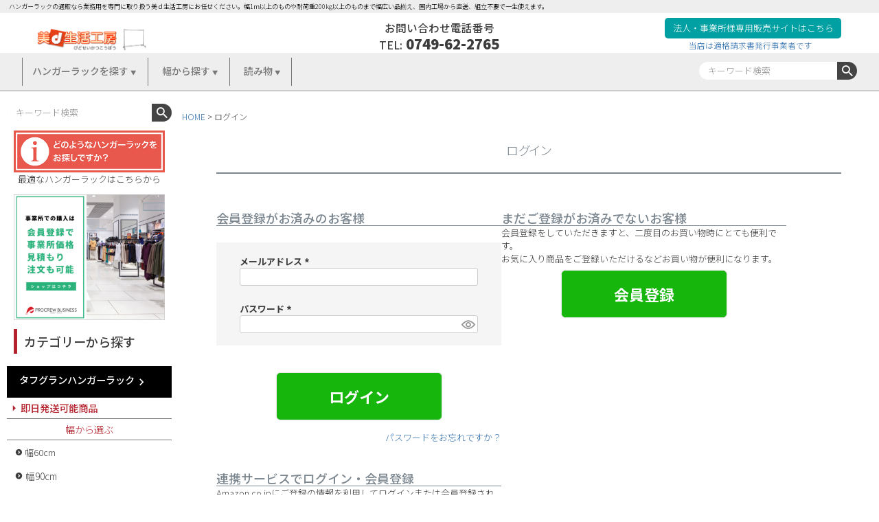

--- FILE ---
content_type: text/html;charset=UTF-8
request_url: https://tyokubai.net/p/login
body_size: 17397
content:
<!DOCTYPE html>
<html lang="ja"><head>
  <meta charset="UTF-8">
  
  <meta name="_csrf" content="Nh8VBCCu-mE8L9rWTQ1qXwMnvZmcx8B1iZ9lsZ2ro8vNO2ARBCwiNhOeyVkRF7uwfyBeZ2EQkKGvpPRYvPlVhKiekaj1Algi">
  
  <title>ログイン | 業務用ハンガーラック「タフグラン」公式通販 | 美ｄ生活工房</title>
  <meta name="viewport" content="width=device-width">

  <meta name="referrer" content="no-referrer-when-downgrade">
  
  <link rel="stylesheet" href="https://hangerrack.itembox.design/system/fs_style.css?t=20251118042547">
  <link rel="stylesheet" href="https://hangerrack.itembox.design/generate/theme6/fs_theme.css?t=20251209170526">
  <link rel="stylesheet" href="https://hangerrack.itembox.design/generate/theme6/fs_original.css?t=20251209170526">
  
  
  
  
  
  
  <script>
    window._FS=window._FS||{};_FS.val={"amazon":{"v2Enabled":true,"payload":"{\"signInScopes\":[\"email\",\"name\",\"postalCode\"],\"storeId\":\"amzn1.application-oa2-client.229dcf97209d4522ad49352b0643ad6c\",\"signInReturnUrl\":\"https://tyokubai.net/p/amazon/signin?fs-state=%7B%22token%22:%2223723038-8af2-48b7-83c4-5f05552c8983%22,%22returnUrl%22:%22/p/login%22,%22redirectUrl%22:%22/my/top%22,%22loginType%22:%22mypage%22%7D\"}","signature":"cH4GMDfUVhCOwgF7KZV3TLeCdVDm7dmNP4/ZHdqJ4Ero8O4FweLQCshy34g6HJGt+ryfKy+1h9pnYE/fpow8ASwh2D9Og/QJ6/PU4JQOwV+IVDyQE1ZOA6n0C8Eji/WLFaTeTTGh+hrsPV1PJ0eyg8xtM4rlW8NwJeQutVN642fMVrt75+CNjSG16I1CM4ClGABj4/h7IG2OTtnPWEOK1bi0H8+AKQQ3ENSMKjDnlfTV8QOZfnQxCb2XClTdcyM3ABB1KMDpyK2wE7nCdFyJc57hyZyQlvLOqcvSPUUSQrJm2sY75MDEvQkp0cD0KPIs+dWMzxISZslgGxa1Ysb0Tg==","publicKeyId":"AGAVY4AYJATKYH3YPWEWSFEK","checkoutSessionId":null,"amazonAction":null,"sellerId":"AYWTPL1VBZAY3","clientId":"amzn1.application-oa2-client.229dcf97209d4522ad49352b0643ad6c","sandboxMode":false,"loginUrl":null,"amazonLoggedOut":true,"dynamicUrl":"/my/top","popup":true,"type":"mypage","button":{"color":"Gold","size":null},"v2AuthToken":"eyJhbGciOiJIbWFjU0hBMjU2IiwidHlwIjoiSldUIn0=.[base64].fMQGIdNU7nd7whBayvTDucWwbluwze4EB86YXW8H1J8="},"tiktok":{"enabled":false,"pixelCode":null},"recaptcha":{"enabled":false,"siteKey":null},"clientInfo":{"memberId":"guest","fullName":"ゲスト","lastName":"","firstName":"ゲスト","nickName":"ゲスト","stageId":"","stageName":"","subscribedToNewsletter":"false","loggedIn":"false","totalPoints":"","activePoints":"","pendingPoints":"","purchasePointExpiration":"","specialPointExpiration":"","specialPoints":"","pointRate":"","companyName":"","membershipCardNo":"","wishlist":"","prefecture":""},"enhancedEC":{"ga4Dimensions":{"userScope":{"login":"{@ member.logged_in @}","stage":"{@ member.stage_order @}"}},"amazonCheckoutName":"Amazon Pay","measurementId":"G-HFN305VS0G","trackingId":"UA-1939201-9","dimensions":{"dimension1":{"key":"log","value":"{@ member.logged_in @}"},"dimension2":{"key":"mem","value":"{@ member.stage_order @}"}}},"type":"mypage","shopKey":"hangerrack","device":"PC","cart":{"stayOnPage":false}};
  </script>
  
  <script src="/shop/js/webstore-nr.js?t=20251118042547"></script>
  <script src="/shop/js/webstore-vg.js?t=20251118042547"></script>
  
  
  
  
  
  
  
  
    <script type="text/javascript" >
      document.addEventListener('DOMContentLoaded', function() {
        _FS.CMATag('{"fs_member_id":"{@ member.id @}","fs_page_kind":"other"}')
      })
    </script>
  
  
  <meta name="robots" content="noindex, follow">
<meta name="google-site-verification" content="rxAFdjYnglijVlGvog5rD32ECpM9C33eW7UPH5bAgQ8" />
<meta name="facebook-domain-verification" content="bjibji0yn54mrouxv45r1kzrpn0zfr" />
<!-- **OGPタグ（フリーパーツ）↓↓ -->
<meta property="og:title" content="ログイン | 業務用ハンガーラック「タフグラン」公式通販 | 美ｄ生活工房">
<meta property="og:type" content="website">
<meta property="og:url" content="https://tyokubai.net/p/login">
<meta property="og:image" content="https://hangerrack.itembox.design/item/images/slide/main.jpg?t=20210112232824">
<meta property="og:site_name" content="業務用ハンガーラック「タフグラン」公式通販 | 美ｄ生活工房">
<meta property="og:description" content="">
<!-- **OGPタグ（フリーパーツ）↑↑ -->
<meta name="google-site-verification" content="rz4NE1yOzQnLmC34oQ7bbleIctgzvqBSFwBpt5IcO_4" />



<link href="https://hangerrack.itembox.design/item/css/renewal202408.css" rel="stylesheet" type="text/css">
<link href="https://hangerrack.itembox.design/item/css/commerce202408.css" rel="stylesheet" type="text/css">
<link href="https://hangerrack.itembox.design/item/css/original202408.css" rel="stylesheet" type="text/css">
<!--<link href="https://hangerrack.itembox.design/item/css/menu202408.css" rel="stylesheet" type="text/css">-->
<link href="https://fonts.googleapis.com/css2?family=Noto+Sans+JP:wght@300;400;500;700;900&display=swap" rel="stylesheet">
<link href="https://fonts.googleapis.com/css2?family=Noto+Sans+JP:wght@100;300;400;500;700;900&family=Noto+Serif+JP:wght@200;300;400;500;600;700;900&display=swap" rel="stylesheet">
<script async src="https://www.googletagmanager.com/gtag/js?id=G-HFN305VS0G"></script>

<script><!--
_FS.setTrackingTag('%3C%21--+Google+tag+%28gtag.js%29+--%3E%0A%3Cscript+async+src%3D%22https%3A%2F%2Fwww.googletagmanager.com%2Fgtag%2Fjs%3Fid%3DAW-965940264%22%3E%3C%2Fscript%3E%0A%3Cscript%3E%0A++window.dataLayer+%3D+window.dataLayer+%7C%7C+%5B%5D%3B%0A++function+gtag%28%29%7BdataLayer.push%28arguments%29%3B%7D%0A++gtag%28%27js%27%2C+new+Date%28%29%29%3B%0A%0A++gtag%28%27config%27%2C+%27AW-965940264%27%29%3B%0A%3C%2Fscript%3E%0A%0A%3C%21--Yahoo%E5%BA%83%E5%91%8A+%E3%82%B5%E3%82%A4%E3%83%88%E3%82%B8%E3%82%A7%E3%83%8D%E3%83%A9%E3%83%AB%E3%82%BF%E3%82%B0%E3%83%BB%E3%82%B3%E3%83%B3%E3%83%90%E3%83%BC%E3%82%B8%E3%83%A7%E3%83%B3%E6%B8%AC%E5%AE%9A%E8%A3%9C%E5%AE%8C%E6%A9%9F%E8%83%BD%E3%82%BF%E3%82%B0--%3E%0A%3Cscript+async+src%3D%22https%3A%2F%2Fs.yimg.jp%2Fimages%2Flisting%2Ftool%2Fcv%2Fytag.js%22%3E%3C%2Fscript%3E%0A%3Cscript%3E%0Awindow.yjDataLayer+%3D+window.yjDataLayer+%7C%7C+%5B%5D%3B%0Afunction+ytag%28%29+%7B+yjDataLayer.push%28arguments%29%3B+%7D%0Aytag%28%7B%22type%22%3A%22ycl_cookie%22%2C+%22config%22%3A%7B%22ycl_use_non_cookie_storage%22%3Atrue%7D%7D%29%3B%0A%3C%2Fscript%3E%0A%3C%21--+Google+Tag+Manager+--%3E%0A%3Cscript%3E%28function%28w%2Cd%2Cs%2Cl%2Ci%29%7Bw%5Bl%5D%3Dw%5Bl%5D%7C%7C%5B%5D%3Bw%5Bl%5D.push%28%7B%27gtm.start%27%3A%0Anew+Date%28%29.getTime%28%29%2Cevent%3A%27gtm.js%27%7D%29%3Bvar+f%3Dd.getElementsByTagName%28s%29%5B0%5D%2C%0Aj%3Dd.createElement%28s%29%2Cdl%3Dl%21%3D%27dataLayer%27%3F%27%26l%3D%27%2Bl%3A%27%27%3Bj.async%3Dtrue%3Bj.src%3D%0A%27https%3A%2F%2Fwww.googletagmanager.com%2Fgtm.js%3Fid%3D%27%2Bi%2Bdl%3Bf.parentNode.insertBefore%28j%2Cf%29%3B%0A%7D%29%28window%2Cdocument%2C%27script%27%2C%27dataLayer%27%2C%27GTM-MV5NFCN7%27%29%3B%3C%2Fscript%3E%0A%3C%21--+End+Google+Tag+Manager+--%3E%0A%3C%21--+Meta+Pixel+Code+--%3E%0A%3Cscript%3E%0A%21function%28f%2Cb%2Ce%2Cv%2Cn%2Ct%2Cs%29%0A%7Bif%28f.fbq%29return%3Bn%3Df.fbq%3Dfunction%28%29%7Bn.callMethod%3F%0An.callMethod.apply%28n%2Carguments%29%3An.queue.push%28arguments%29%7D%3B%0Aif%28%21f._fbq%29f._fbq%3Dn%3Bn.push%3Dn%3Bn.loaded%3D%210%3Bn.version%3D%272.0%27%3B%0An.queue%3D%5B%5D%3Bt%3Db.createElement%28e%29%3Bt.async%3D%210%3B%0At.src%3Dv%3Bs%3Db.getElementsByTagName%28e%29%5B0%5D%3B%0As.parentNode.insertBefore%28t%2Cs%29%7D%28window%2C+document%2C%27script%27%2C%0A%27https%3A%2F%2Fconnect.facebook.net%2Fen_US%2Ffbevents.js%27%29%3B%0Afbq%28%27init%27%2C+%271307985210734128%27%29%3B%0Afbq%28%27track%27%2C+%27PageView%27%29%3B%0A%3C%2Fscript%3E%0A%3Cnoscript%3E%3Cimg+height%3D%221%22+width%3D%221%22+style%3D%22display%3Anone%22%0Asrc%3D%22https%3A%2F%2Fwww.facebook.com%2Ftr%3Fid%3D1307985210734128%26ev%3DPageView%26noscript%3D1%22%0A%2F%3E%3C%2Fnoscript%3E%0A%3C%21--+End+Meta+Pixel+Code+--%3E');
--></script>
</head>
<body class="fs-body-login" id="fs_Login">

<div class="fs-l-page">
<header class="fs-l-header">
<p class="cvp">ハンガーラックの通販なら業務用を専門に取り扱う美ｄ生活工房にお任せください。幅1ｍ以上のものや耐荷重200kg以上のものまで幅広い品揃え、国内工場から直送、組立不要で一生使えます。 </p>
<div id="header" class="xcl">
  <div class="headerleft"> <!-- **ドロワーメニューアイコン（フリーパーツ）↓↓ -->
<div class="fs-l-header__drawerOpener">
  <label for="fs_p_ctrlDrawer" class="fs-p-drawerButton fs-p-drawerButton--open">
    <i class="fs-p-drawerButton__icon fs-icon--navCtrl"></i>
    <span class="fs-p-drawerButton__label">menu</span>
  </label>
</div>
<!-- **ドロワーメニューアイコン（フリーパーツ）↑↑ -->
    <h1><a href="https://tyokubai.net/"><img src="https://hangerrack.itembox.design/item/fs_starting/shop-logo.png?t=20251222104111" alt="美d生活工房（びどせいかつこうぼう）" title="業務用ハンガーラック　美d生活工房" class="shop-logo"></a></h1>
  </div>
  <div class="headerRight"> 
<nav class="fs-p-headerUtilityMenu">
<ul class="fs-p-headerUtilityMenu__list fs-clientInfo fs-pt-menu fs-pt-menu--lv1">
<li class="fs-p-headerUtilityMenu__logout is-loggedIn--{@ member.logged_in @} fs-pt-menu__item fs-pt-menu__item--lv1">
<span class="fs-pt-menu__heading fs-pt-menu__heading--lv1">
<a href="/p/logout" class="fs-pt-menu__link fs-pt-menu__link--lv1">ログアウト</a>
</span>
</li>
<li class="fs-p-headerUtilityMenu__login is-loggedIn--{@ member.logged_in @} fs-pt-menu__item fs-pt-menu__item--lv1">
<span class="fs-pt-menu__heading fs-pt-menu__heading--lv1">
<a href="/p/login" class="fs-pt-menu__link fs-pt-menu__link--lv1">ログイン</a>
</span>
</li>
<li class="fs-p-headerUtilityMenu__register is-loggedIn--{@ member.logged_in @} fs-pt-menu__item fs-pt-menu__item--lv1">
<span class="fs-pt-menu__heading fs-pt-menu__heading--lv1">
<a href="/p/register" class="fs-pt-menu__link fs-pt-menu__link--lv1">会員登録</a>
</span>
</li>
<li class="fs-pt-menu__item fs-pt-menu__item--lv1">
<span class="fs-pt-menu__heading fs-pt-menu__heading--lv1">
<a href="https://tyokubai.net/p/about/shipping-payment" class="fs-pt-menu__link fs-pt-menu__link--lv1">お支払いと送料</a>
</span>
</li>
</ul>

</nav>
<div class="telBox">お問い合わせ電話番号<br>TEL:<a href="tel:0749622765">0749-62-2765</a></div>
<div class="businessBox">
    <div class="button-business"><a href="https://hangerrack.i11.bcart.jp/">法人・事業所様専用販売サイトはこちら</a></div>
<p class="tekikaku-text"><a href="https://tyokubai.net/f/profile#profBox">当店は適格請求書発行事業者です</a></p>
</div>
  </div>
</div>
<div class="main-menu">
<div class="main-menu-inner xcl">
<div class="contentMenu"><ul class="menu">
  <li class="menu-item" id="menu-1"><a>ハンガーラックを探す</a>
    <ul class="sub-menu" id="sub-menu-1">
      <ul class="fs-p-sideMenu fs-pt-menu fs-pt-menu--lv1">

<li class="fs-pt-menu__item fs-pt-menu__item--lv1 fs-pt_menu__item--hangerrack">
<span class="fs-pt-menu__heading fs-pt-menu__heading--lv1">
<a href="/c/hangerrack" class="fs-pt-menu__link fs-pt-menu__link--lv1">タフグランハンガーラック</a>
</span>
<ul class="fs-pt-menu__submenu fs-pt-menu--lv2">

<li class="fs-pt-menu__item fs-pt-menu__item--lv2 fs-pt_menu__item--hangerrackW">
<span class="fs-pt-menu__heading fs-pt-menu__heading--lv2">
<a href="/c/hangerrack/hangerrackW" class="fs-pt-menu__link fs-pt-menu__link--lv2">幅から選ぶ</a>
</span>
<ul class="fs-pt-menu__submenu fs-pt-menu--lv3">

<li class="fs-pt-menu__item fs-pt-menu__item--lv3 fs-pt_menu__item--hangerrack60">
<span class="fs-pt-menu__heading fs-pt-menu__heading--lv3">
<a href="/c/hangerrack/hangerrackW/hangerrack60" class="fs-pt-menu__link fs-pt-menu__link--lv3">幅60cm</a>
</span>
</li>


<li class="fs-pt-menu__item fs-pt-menu__item--lv3 fs-pt_menu__item--hangerrack90">
<span class="fs-pt-menu__heading fs-pt-menu__heading--lv3">
<a href="/c/hangerrack/hangerrackW/hangerrack90" class="fs-pt-menu__link fs-pt-menu__link--lv3">幅90cm</a>
</span>
</li>


<li class="fs-pt-menu__item fs-pt-menu__item--lv3 fs-pt_menu__item--hangerrack100">
<span class="fs-pt-menu__heading fs-pt-menu__heading--lv3">
<a href="/c/hangerrack/hangerrackW/hangerrack100" class="fs-pt-menu__link fs-pt-menu__link--lv3">幅1m以上</a>
</span>
</li>


<li class="fs-pt-menu__item fs-pt-menu__item--lv3 fs-pt_menu__item--hangerrackS">
<span class="fs-pt-menu__heading fs-pt-menu__heading--lv3">
<a href="/c/hangerrack/hangerrackW/hangerrackS" class="fs-pt-menu__link fs-pt-menu__link--lv3">省スペース</a>
</span>
</li>

</ul>

</li>


<li class="fs-pt-menu__item fs-pt-menu__item--lv2 fs-pt_menu__item--hangerrackH">
<span class="fs-pt-menu__heading fs-pt-menu__heading--lv2">
<a href="/c/hangerrack/hangerrackH" class="fs-pt-menu__link fs-pt-menu__link--lv2">高さから選ぶ</a>
</span>
<ul class="fs-pt-menu__submenu fs-pt-menu--lv3">

<li class="fs-pt-menu__item fs-pt-menu__item--lv3 fs-pt_menu__item--hangerrackH100">
<span class="fs-pt-menu__heading fs-pt-menu__heading--lv3">
<a href="/c/hangerrack/hangerrackH/hangerrackH100" class="fs-pt-menu__link fs-pt-menu__link--lv3">標準（2mまで）</a>
</span>
</li>


<li class="fs-pt-menu__item fs-pt-menu__item--lv3 fs-pt_menu__item--hangerrackH200">
<span class="fs-pt-menu__heading fs-pt-menu__heading--lv3">
<a href="/c/hangerrack/hangerrackH/hangerrackH200" class="fs-pt-menu__link fs-pt-menu__link--lv3">着物・ドレス対応（2m以上）</a>
</span>
</li>


<li class="fs-pt-menu__item fs-pt-menu__item--lv3 fs-pt_menu__item--hangerrackst">
<span class="fs-pt-menu__heading fs-pt-menu__heading--lv3">
<a href="/c/hangerrack/hangerrackH/hangerrackst" class="fs-pt-menu__link fs-pt-menu__link--lv3">背の低いハンガーラック</a>
</span>
</li>

</ul>

</li>


<li class="fs-pt-menu__item fs-pt-menu__item--lv2 fs-pt_menu__item--hangerrackT">
<span class="fs-pt-menu__heading fs-pt-menu__heading--lv2">
<a href="/c/hangerrack/hangerrackT" class="fs-pt-menu__link fs-pt-menu__link--lv2">耐荷重から選ぶ</a>
</span>
<ul class="fs-pt-menu__submenu fs-pt-menu--lv3">

<li class="fs-pt-menu__item fs-pt-menu__item--lv3 fs-pt_menu__item--hangerrackT100">
<span class="fs-pt-menu__heading fs-pt-menu__heading--lv3">
<a href="/c/hangerrack/hangerrackT/hangerrackT100" class="fs-pt-menu__link fs-pt-menu__link--lv3">100kg以上</a>
</span>
</li>


<li class="fs-pt-menu__item fs-pt-menu__item--lv3 fs-pt_menu__item--hangerrackT200">
<span class="fs-pt-menu__heading fs-pt-menu__heading--lv3">
<a href="/c/hangerrack/hangerrackT/hangerrackT200" class="fs-pt-menu__link fs-pt-menu__link--lv3">200kg</a>
</span>
</li>


<li class="fs-pt-menu__item fs-pt-menu__item--lv3 fs-pt_menu__item--hangerrackTO">
<span class="fs-pt-menu__heading fs-pt-menu__heading--lv3">
<a href="/c/hangerrack/hangerrackT/hangerrackTO" class="fs-pt-menu__link fs-pt-menu__link--lv3">その他</a>
</span>
</li>

</ul>

</li>


<li class="fs-pt-menu__item fs-pt-menu__item--lv2 fs-pt_menu__item--color">
<span class="fs-pt-menu__heading fs-pt-menu__heading--lv2">
<a href="/c/hangerrack/color" class="fs-pt-menu__link fs-pt-menu__link--lv2">カラー・表面素材で選ぶ</a>
</span>
<ul class="fs-pt-menu__submenu fs-pt-menu--lv3">

<li class="fs-pt-menu__item fs-pt-menu__item--lv3 fs-pt_menu__item--hangerrackCC">
<span class="fs-pt-menu__heading fs-pt-menu__heading--lv3">
<a href="/c/hangerrack/color/hangerrackCC" class="fs-pt-menu__link fs-pt-menu__link--lv3">カラー最大12色</a>
</span>
</li>


<li class="fs-pt-menu__item fs-pt-menu__item--lv3 fs-pt_menu__item--hangerrackG">
<span class="fs-pt-menu__heading fs-pt-menu__heading--lv3">
<a href="/c/hangerrack/color/hangerrackG" class="fs-pt-menu__link fs-pt-menu__link--lv3">ゴールド</a>
</span>
</li>


<li class="fs-pt-menu__item fs-pt-menu__item--lv3 fs-pt_menu__item--hangerrackleather">
<span class="fs-pt-menu__heading fs-pt-menu__heading--lv3">
<a href="/c/hangerrack/color/hangerrackleather" class="fs-pt-menu__link fs-pt-menu__link--lv3">レザー</a>
</span>
</li>

</ul>

</li>


<li class="fs-pt-menu__item fs-pt-menu__item--lv2 fs-pt_menu__item--hangerrackOP">
<span class="fs-pt-menu__heading fs-pt-menu__heading--lv2">
<a href="/c/hangerrack/hangerrackOP" class="fs-pt-menu__link fs-pt-menu__link--lv2">ハンガーラックオプション</a>
</span>
<ul class="fs-pt-menu__submenu fs-pt-menu--lv3">

<li class="fs-pt-menu__item fs-pt-menu__item--lv3 fs-pt_menu__item--basket">
<span class="fs-pt-menu__heading fs-pt-menu__heading--lv3">
<a href="/c/hangerrack/hangerrackOP/basket" class="fs-pt-menu__link fs-pt-menu__link--lv3">バスケット</a>
</span>
</li>


<li class="fs-pt-menu__item fs-pt-menu__item--lv3 fs-pt_menu__item--hstage">
<span class="fs-pt-menu__heading fs-pt-menu__heading--lv3">
<a href="/c/hangerrack/hangerrackOP/hstage" class="fs-pt-menu__link fs-pt-menu__link--lv3">棚（ステージ）</a>
</span>
</li>


<li class="fs-pt-menu__item fs-pt-menu__item--lv3 fs-pt_menu__item--hkeisha">
<span class="fs-pt-menu__heading fs-pt-menu__heading--lv3">
<a href="/c/hangerrack/hangerrackOP/hkeisha" class="fs-pt-menu__link fs-pt-menu__link--lv3">傾斜ハンガーパーツ</a>
</span>
</li>


<li class="fs-pt-menu__item fs-pt-menu__item--lv3 fs-pt_menu__item--h2dan">
<span class="fs-pt-menu__heading fs-pt-menu__heading--lv3">
<a href="/c/hangerrack/hangerrackOP/h2dan" class="fs-pt-menu__link fs-pt-menu__link--lv3">ハンガーラック専用２段バー</a>
</span>
</li>


<li class="fs-pt-menu__item fs-pt-menu__item--lv3 fs-pt_menu__item--h-cover">
<span class="fs-pt-menu__heading fs-pt-menu__heading--lv3">
<a href="/c/hangerrack/hangerrackOP/h-cover" class="fs-pt-menu__link fs-pt-menu__link--lv3">ハンガーラックカバー</a>
</span>
</li>

</ul>

</li>


<li class="fs-pt-menu__item fs-pt-menu__item--lv2 fs-pt_menu__item--forbusiness">
<span class="fs-pt-menu__heading fs-pt-menu__heading--lv2">
<a href="/c/hangerrack/forbusiness" class="fs-pt-menu__link fs-pt-menu__link--lv2">業務用ハンガーラック</a>
</span>
<ul class="fs-pt-menu__submenu fs-pt-menu--lv3">

<li class="fs-pt-menu__item fs-pt-menu__item--lv3 fs-pt_menu__item--hangerrackZ">
<span class="fs-pt-menu__heading fs-pt-menu__heading--lv3">
<a href="/c/hangerrack/forbusiness/hangerrackZ" class="fs-pt-menu__link fs-pt-menu__link--lv3">Z-Classハンガーラック</a>
</span>
</li>

</ul>

</li>


<li class="fs-pt-menu__item fs-pt-menu__item--lv2 fs-pt_menu__item--family">
<span class="fs-pt-menu__heading fs-pt-menu__heading--lv2">
<a href="/c/hangerrack/family" class="fs-pt-menu__link fs-pt-menu__link--lv2">お家向けハンガーラック</a>
</span>
</li>


<li class="fs-pt-menu__item fs-pt-menu__item--lv2 fs-pt_menu__item--set">
<span class="fs-pt-menu__heading fs-pt-menu__heading--lv2">
<a href="/c/hangerrack/set" class="fs-pt-menu__link fs-pt-menu__link--lv2">お得な複数台セット</a>
</span>
</li>

</ul>

</li>


<li class="fs-pt-menu__item fs-pt-menu__item--lv1 fs-pt_menu__item--mirror">
<span class="fs-pt-menu__heading fs-pt-menu__heading--lv1">
<a href="/c/mirror" class="fs-pt-menu__link fs-pt-menu__link--lv1">業務用ミラー</a>
</span>
<ul class="fs-pt-menu__submenu fs-pt-menu--lv2">

<li class="fs-pt-menu__item fs-pt-menu__item--lv2 fs-pt_menu__item--allmirror">
<span class="fs-pt-menu__heading fs-pt-menu__heading--lv2">
<a href="/c/mirror/allmirror" class="fs-pt-menu__link fs-pt-menu__link--lv2">姿見</a>
</span>
</li>


<li class="fs-pt-menu__item fs-pt-menu__item--lv2 fs-pt_menu__item--tablemirror">
<span class="fs-pt-menu__heading fs-pt-menu__heading--lv2">
<a href="/c/mirror/tablemirror" class="fs-pt-menu__link fs-pt-menu__link--lv2">卓上ミラー</a>
</span>
</li>


<li class="fs-pt-menu__item fs-pt-menu__item--lv2 fs-pt_menu__item--komonomirror">
<span class="fs-pt-menu__heading fs-pt-menu__heading--lv2">
<a href="/c/mirror/komonomirror" class="fs-pt-menu__link fs-pt-menu__link--lv2">小物鏡</a>
</span>
</li>


<li class="fs-pt-menu__item fs-pt-menu__item--lv2 fs-pt_menu__item--kouseisaimirror">
<span class="fs-pt-menu__heading fs-pt-menu__heading--lv2">
<a href="/c/mirror/kouseisaimirror" class="fs-pt-menu__link fs-pt-menu__link--lv2">高精細ミラー</a>
</span>
</li>

</ul>

</li>


<li class="fs-pt-menu__item fs-pt-menu__item--lv1 fs-pt_menu__item--place">
<span class="fs-pt-menu__heading fs-pt-menu__heading--lv1">
<a href="/c/place" class="fs-pt-menu__link fs-pt-menu__link--lv1">用途・場所で選ぶ</a>
</span>
<ul class="fs-pt-menu__submenu fs-pt-menu--lv2">

<li class="fs-pt-menu__item fs-pt-menu__item--lv2 fs-pt_menu__item--heyaboshi">
<span class="fs-pt-menu__heading fs-pt-menu__heading--lv2">
<a href="/c/place/heyaboshi" class="fs-pt-menu__link fs-pt-menu__link--lv2">部屋干し</a>
</span>
</li>


<li class="fs-pt-menu__item fs-pt-menu__item--lv2 fs-pt_menu__item--hangerrack_kimono">
<span class="fs-pt-menu__heading fs-pt-menu__heading--lv2">
<a href="/c/place/hangerrack_kimono" class="fs-pt-menu__link fs-pt-menu__link--lv2">きもの用ハンガーラック特集</a>
</span>
</li>


<li class="fs-pt-menu__item fs-pt-menu__item--lv2 fs-pt_menu__item--shin-seikatsu">
<span class="fs-pt-menu__heading fs-pt-menu__heading--lv2">
<a href="/c/place/shin-seikatsu" class="fs-pt-menu__link fs-pt-menu__link--lv2">新生活</a>
</span>
</li>

</ul>

</li>

</ul>

    </ul>
  </li>
  <li class="menu-item" id="menu-4"><a>幅から探す</a>
    <ul class="sub-menu" id="sub-menu-4">
      <ul class="fs-p-sideMenu fs-pt-menu fs-pt-menu--lv1">

<li class="fs-pt-menu__item fs-pt-menu__item--lv1 fs-pt_menu__item--hangerrack">
<span class="fs-pt-menu__heading fs-pt-menu__heading--lv1">
<a href="/c/hangerrack" class="fs-pt-menu__link fs-pt-menu__link--lv1">タフグランハンガーラック</a>
</span>
<ul class="fs-pt-menu__submenu fs-pt-menu--lv2">

<li class="fs-pt-menu__item fs-pt-menu__item--lv2 fs-pt_menu__item--hangerrackW">
<span class="fs-pt-menu__heading fs-pt-menu__heading--lv2">
幅から選ぶ
</span>
<ul class="fs-pt-menu__submenu fs-pt-menu--lv3">

<li class="fs-pt-menu__item fs-pt-menu__item--lv3 fs-pt_menu__item--hangerrack60">
<span class="fs-pt-menu__heading fs-pt-menu__heading--lv3">
<a href="/c/hangerrack/hangerrackW/hangerrack60" class="fs-pt-menu__link fs-pt-menu__link--lv3">幅60cm</a>
</span>
</li>


<li class="fs-pt-menu__item fs-pt-menu__item--lv3 fs-pt_menu__item--hangerrack90">
<span class="fs-pt-menu__heading fs-pt-menu__heading--lv3">
<a href="/c/hangerrack/hangerrackW/hangerrack90" class="fs-pt-menu__link fs-pt-menu__link--lv3">幅90cm</a>
</span>
</li>


<li class="fs-pt-menu__item fs-pt-menu__item--lv3 fs-pt_menu__item--hangerrack100">
<span class="fs-pt-menu__heading fs-pt-menu__heading--lv3">
<a href="/c/hangerrack/hangerrackW/hangerrack100" class="fs-pt-menu__link fs-pt-menu__link--lv3">幅1m以上</a>
</span>
</li>


<li class="fs-pt-menu__item fs-pt-menu__item--lv3 fs-pt_menu__item--hangerrackS">
<span class="fs-pt-menu__heading fs-pt-menu__heading--lv3">
<a href="/c/hangerrack/hangerrackW/hangerrackS" class="fs-pt-menu__link fs-pt-menu__link--lv3">省スペース</a>
</span>
</li>

</ul>

</li>

</ul>

</li>

</ul>

    </ul>
  </li>
  <li class="menu-item" id="menu-5"><a>種類から探す</a>
    <ul class="sub-menu" id="sub-menu-5">
      <ul class="fs-p-sideMenu fs-pt-menu fs-pt-menu--lv1">

<li class="fs-pt-menu__item fs-pt-menu__item--lv1 fs-pt_menu__item--hangerrack">
<span class="fs-pt-menu__heading fs-pt-menu__heading--lv1">
<a href="/c/hangerrack" class="fs-pt-menu__link fs-pt-menu__link--lv1">タフグランハンガーラック</a>
</span>
<ul class="fs-pt-menu__submenu fs-pt-menu--lv2">

<li class="fs-pt-menu__item fs-pt-menu__item--lv2 fs-pt_menu__item--hangerrackH">
<span class="fs-pt-menu__heading fs-pt-menu__heading--lv2">
<a href="/c/hangerrack/hangerrackH" class="fs-pt-menu__link fs-pt-menu__link--lv2">高さから選ぶ</a>
</span>
<ul class="fs-pt-menu__submenu fs-pt-menu--lv3">

<li class="fs-pt-menu__item fs-pt-menu__item--lv3 fs-pt_menu__item--hangerrackH100">
<span class="fs-pt-menu__heading fs-pt-menu__heading--lv3">
<a href="/c/hangerrack/hangerrackH/hangerrackH100" class="fs-pt-menu__link fs-pt-menu__link--lv3">標準（2mまで）</a>
</span>
</li>


<li class="fs-pt-menu__item fs-pt-menu__item--lv3 fs-pt_menu__item--hangerrackH200">
<span class="fs-pt-menu__heading fs-pt-menu__heading--lv3">
<a href="/c/hangerrack/hangerrackH/hangerrackH200" class="fs-pt-menu__link fs-pt-menu__link--lv3">着物・ドレス対応（2m以上）</a>
</span>
</li>


<li class="fs-pt-menu__item fs-pt-menu__item--lv3 fs-pt_menu__item--hangerrackst">
<span class="fs-pt-menu__heading fs-pt-menu__heading--lv3">
<a href="/c/hangerrack/hangerrackH/hangerrackst" class="fs-pt-menu__link fs-pt-menu__link--lv3">背の低いハンガーラック</a>
</span>
</li>

</ul>

</li>


<li class="fs-pt-menu__item fs-pt-menu__item--lv2 fs-pt_menu__item--hangerrackT">
<span class="fs-pt-menu__heading fs-pt-menu__heading--lv2">
<a href="/c/hangerrack/hangerrackT" class="fs-pt-menu__link fs-pt-menu__link--lv2">耐荷重から選ぶ</a>
</span>
<ul class="fs-pt-menu__submenu fs-pt-menu--lv3">

<li class="fs-pt-menu__item fs-pt-menu__item--lv3 fs-pt_menu__item--hangerrackT100">
<span class="fs-pt-menu__heading fs-pt-menu__heading--lv3">
<a href="/c/hangerrack/hangerrackT/hangerrackT100" class="fs-pt-menu__link fs-pt-menu__link--lv3">100kg以上</a>
</span>
</li>


<li class="fs-pt-menu__item fs-pt-menu__item--lv3 fs-pt_menu__item--hangerrackT200">
<span class="fs-pt-menu__heading fs-pt-menu__heading--lv3">
<a href="/c/hangerrack/hangerrackT/hangerrackT200" class="fs-pt-menu__link fs-pt-menu__link--lv3">200kg</a>
</span>
</li>


<li class="fs-pt-menu__item fs-pt-menu__item--lv3 fs-pt_menu__item--hangerrackTO">
<span class="fs-pt-menu__heading fs-pt-menu__heading--lv3">
<a href="/c/hangerrack/hangerrackT/hangerrackTO" class="fs-pt-menu__link fs-pt-menu__link--lv3">その他</a>
</span>
</li>

</ul>

</li>


<li class="fs-pt-menu__item fs-pt-menu__item--lv2 fs-pt_menu__item--color">
<span class="fs-pt-menu__heading fs-pt-menu__heading--lv2">
<a href="/c/hangerrack/color" class="fs-pt-menu__link fs-pt-menu__link--lv2">カラー・表面素材で選ぶ</a>
</span>
<ul class="fs-pt-menu__submenu fs-pt-menu--lv3">

<li class="fs-pt-menu__item fs-pt-menu__item--lv3 fs-pt_menu__item--hangerrackCC">
<span class="fs-pt-menu__heading fs-pt-menu__heading--lv3">
<a href="/c/hangerrack/color/hangerrackCC" class="fs-pt-menu__link fs-pt-menu__link--lv3">カラー最大12色</a>
</span>
</li>


<li class="fs-pt-menu__item fs-pt-menu__item--lv3 fs-pt_menu__item--hangerrackG">
<span class="fs-pt-menu__heading fs-pt-menu__heading--lv3">
<a href="/c/hangerrack/color/hangerrackG" class="fs-pt-menu__link fs-pt-menu__link--lv3">ゴールド</a>
</span>
</li>


<li class="fs-pt-menu__item fs-pt-menu__item--lv3 fs-pt_menu__item--hangerrackleather">
<span class="fs-pt-menu__heading fs-pt-menu__heading--lv3">
<a href="/c/hangerrack/color/hangerrackleather" class="fs-pt-menu__link fs-pt-menu__link--lv3">レザー</a>
</span>
</li>

</ul>

</li>


<li class="fs-pt-menu__item fs-pt-menu__item--lv2 fs-pt_menu__item--hangerrackC">
<span class="fs-pt-menu__heading fs-pt-menu__heading--lv2">
<a href="/c/hangerrack/hangerrackC" class="fs-pt-menu__link fs-pt-menu__link--lv2">機能から選ぶ</a>
</span>
<ul class="fs-pt-menu__submenu fs-pt-menu--lv3">

<li class="fs-pt-menu__item fs-pt-menu__item--lv3 fs-pt_menu__item--noassembly">
<span class="fs-pt-menu__heading fs-pt-menu__heading--lv3">
<a href="/c/hangerrack/hangerrackC/noassembly" class="fs-pt-menu__link fs-pt-menu__link--lv3">組み立て不要</a>
</span>
</li>


<li class="fs-pt-menu__item fs-pt-menu__item--lv3 fs-pt_menu__item--easyasse">
<span class="fs-pt-menu__heading fs-pt-menu__heading--lv3">
<a href="/c/hangerrack/hangerrackC/easyasse" class="fs-pt-menu__link fs-pt-menu__link--lv3">組み立て簡単</a>
</span>
</li>


<li class="fs-pt-menu__item fs-pt-menu__item--lv3 fs-pt_menu__item--standard">
<span class="fs-pt-menu__heading fs-pt-menu__heading--lv3">
<a href="/c/hangerrack/hangerrackC/standard" class="fs-pt-menu__link fs-pt-menu__link--lv3">スタンダード</a>
</span>
</li>


<li class="fs-pt-menu__item fs-pt-menu__item--lv3 fs-pt_menu__item--hangerrack2">
<span class="fs-pt-menu__heading fs-pt-menu__heading--lv3">
<a href="/c/hangerrack/hangerrackC/hangerrack2" class="fs-pt-menu__link fs-pt-menu__link--lv3">２段掛け</a>
</span>
</li>


<li class="fs-pt-menu__item fs-pt-menu__item--lv3 fs-pt_menu__item--hangerrack2o">
<span class="fs-pt-menu__heading fs-pt-menu__heading--lv3">
<a href="/c/hangerrack/hangerrackC/hangerrack2o" class="fs-pt-menu__link fs-pt-menu__link--lv3">２つ折り</a>
</span>
</li>


<li class="fs-pt-menu__item fs-pt-menu__item--lv3 fs-pt_menu__item--hangerrackB">
<span class="fs-pt-menu__heading fs-pt-menu__heading--lv3">
<a href="/c/hangerrack/hangerrackC/hangerrackB" class="fs-pt-menu__link fs-pt-menu__link--lv3">バスケット付き</a>
</span>
</li>


<li class="fs-pt-menu__item fs-pt-menu__item--lv3 fs-pt_menu__item--hangerrackCN">
<span class="fs-pt-menu__heading fs-pt-menu__heading--lv3">
<a href="/c/hangerrack/hangerrackC/hangerrackCN" class="fs-pt-menu__link fs-pt-menu__link--lv3">キャスターなし(フラットベース)</a>
</span>
</li>


<li class="fs-pt-menu__item fs-pt-menu__item--lv3 fs-pt_menu__item--hangerracbigcaster">
<span class="fs-pt-menu__heading fs-pt-menu__heading--lv3">
<a href="/c/hangerrack/hangerrackC/hangerracbigcaster" class="fs-pt-menu__link fs-pt-menu__link--lv3">大型キャスター仕様</a>
</span>
</li>


<li class="fs-pt-menu__item fs-pt-menu__item--lv3 fs-pt_menu__item--hangerrackseion">
<span class="fs-pt-menu__heading fs-pt-menu__heading--lv3">
<a href="/c/hangerrack/hangerrackC/hangerrackseion" class="fs-pt-menu__link fs-pt-menu__link--lv3">静音キャスター仕様</a>
</span>
</li>


<li class="fs-pt-menu__item fs-pt-menu__item--lv3 fs-pt_menu__item--antibacterial">
<span class="fs-pt-menu__heading fs-pt-menu__heading--lv3">
<a href="/c/hangerrack/hangerrackC/antibacterial" class="fs-pt-menu__link fs-pt-menu__link--lv3">抗菌キャスター仕様</a>
</span>
</li>


<li class="fs-pt-menu__item fs-pt-menu__item--lv3 fs-pt_menu__item--safecover">
<span class="fs-pt-menu__heading fs-pt-menu__heading--lv3">
<a href="/c/hangerrack/hangerrackC/safecover" class="fs-pt-menu__link fs-pt-menu__link--lv3">脚部安全カバー付き</a>
</span>
</li>

</ul>

</li>


<li class="fs-pt-menu__item fs-pt-menu__item--lv2 fs-pt_menu__item--hangerrackOP">
<span class="fs-pt-menu__heading fs-pt-menu__heading--lv2">
<a href="/c/hangerrack/hangerrackOP" class="fs-pt-menu__link fs-pt-menu__link--lv2">ハンガーラックオプション</a>
</span>
<ul class="fs-pt-menu__submenu fs-pt-menu--lv3">

<li class="fs-pt-menu__item fs-pt-menu__item--lv3 fs-pt_menu__item--basket">
<span class="fs-pt-menu__heading fs-pt-menu__heading--lv3">
<a href="/c/hangerrack/hangerrackOP/basket" class="fs-pt-menu__link fs-pt-menu__link--lv3">バスケット</a>
</span>
</li>


<li class="fs-pt-menu__item fs-pt-menu__item--lv3 fs-pt_menu__item--hstage">
<span class="fs-pt-menu__heading fs-pt-menu__heading--lv3">
<a href="/c/hangerrack/hangerrackOP/hstage" class="fs-pt-menu__link fs-pt-menu__link--lv3">棚（ステージ）</a>
</span>
</li>


<li class="fs-pt-menu__item fs-pt-menu__item--lv3 fs-pt_menu__item--hkeisha">
<span class="fs-pt-menu__heading fs-pt-menu__heading--lv3">
<a href="/c/hangerrack/hangerrackOP/hkeisha" class="fs-pt-menu__link fs-pt-menu__link--lv3">傾斜ハンガーパーツ</a>
</span>
</li>


<li class="fs-pt-menu__item fs-pt-menu__item--lv3 fs-pt_menu__item--h2dan">
<span class="fs-pt-menu__heading fs-pt-menu__heading--lv3">
<a href="/c/hangerrack/hangerrackOP/h2dan" class="fs-pt-menu__link fs-pt-menu__link--lv3">ハンガーラック専用２段バー</a>
</span>
</li>


<li class="fs-pt-menu__item fs-pt-menu__item--lv3 fs-pt_menu__item--h-cover">
<span class="fs-pt-menu__heading fs-pt-menu__heading--lv3">
<a href="/c/hangerrack/hangerrackOP/h-cover" class="fs-pt-menu__link fs-pt-menu__link--lv3">ハンガーラックカバー</a>
</span>
</li>

</ul>

</li>

</ul>

</li>


<li class="fs-pt-menu__item fs-pt-menu__item--lv1 fs-pt_menu__item--place">
<span class="fs-pt-menu__heading fs-pt-menu__heading--lv1">
<a href="/c/place" class="fs-pt-menu__link fs-pt-menu__link--lv1">用途・場所で選ぶ</a>
</span>
<ul class="fs-pt-menu__submenu fs-pt-menu--lv2">

<li class="fs-pt-menu__item fs-pt-menu__item--lv2 fs-pt_menu__item--heyaboshi">
<span class="fs-pt-menu__heading fs-pt-menu__heading--lv2">
<a href="/c/place/heyaboshi" class="fs-pt-menu__link fs-pt-menu__link--lv2">部屋干し</a>
</span>
</li>


<li class="fs-pt-menu__item fs-pt-menu__item--lv2 fs-pt_menu__item--hangerrack_kimono">
<span class="fs-pt-menu__heading fs-pt-menu__heading--lv2">
<a href="/c/place/hangerrack_kimono" class="fs-pt-menu__link fs-pt-menu__link--lv2">きもの用ハンガーラック特集</a>
</span>
</li>


<li class="fs-pt-menu__item fs-pt-menu__item--lv2 fs-pt_menu__item--shin-seikatsu">
<span class="fs-pt-menu__heading fs-pt-menu__heading--lv2">
<a href="/c/place/shin-seikatsu" class="fs-pt-menu__link fs-pt-menu__link--lv2">新生活</a>
</span>
</li>

</ul>

</li>

</ul>

    </ul>
  </li>
  <li class="menu-item" id="menu-2"><a>用途から探す</a>
    <ul class="sub-menu" id="sub-menu-2">
      <ul class="fs-p-sideMenu fs-pt-menu fs-pt-menu--lv1">

<li class="fs-pt-menu__item fs-pt-menu__item--lv1 fs-pt_menu__item--hangerrack">
<span class="fs-pt-menu__heading fs-pt-menu__heading--lv1">
<a href="/c/hangerrack" class="fs-pt-menu__link fs-pt-menu__link--lv1">タフグランハンガーラック</a>
</span>
<ul class="fs-pt-menu__submenu fs-pt-menu--lv2">

<li class="fs-pt-menu__item fs-pt-menu__item--lv2 fs-pt_menu__item--hangerrackC">
<span class="fs-pt-menu__heading fs-pt-menu__heading--lv2">
<a href="/c/hangerrack/hangerrackC" class="fs-pt-menu__link fs-pt-menu__link--lv2">機能から選ぶ</a>
</span>
<ul class="fs-pt-menu__submenu fs-pt-menu--lv3">

<li class="fs-pt-menu__item fs-pt-menu__item--lv3 fs-pt_menu__item--noassembly">
<span class="fs-pt-menu__heading fs-pt-menu__heading--lv3">
<a href="/c/hangerrack/hangerrackC/noassembly" class="fs-pt-menu__link fs-pt-menu__link--lv3">組み立て不要</a>
</span>
</li>


<li class="fs-pt-menu__item fs-pt-menu__item--lv3 fs-pt_menu__item--easyasse">
<span class="fs-pt-menu__heading fs-pt-menu__heading--lv3">
<a href="/c/hangerrack/hangerrackC/easyasse" class="fs-pt-menu__link fs-pt-menu__link--lv3">組み立て簡単</a>
</span>
</li>


<li class="fs-pt-menu__item fs-pt-menu__item--lv3 fs-pt_menu__item--standard">
<span class="fs-pt-menu__heading fs-pt-menu__heading--lv3">
<a href="/c/hangerrack/hangerrackC/standard" class="fs-pt-menu__link fs-pt-menu__link--lv3">スタンダード</a>
</span>
</li>


<li class="fs-pt-menu__item fs-pt-menu__item--lv3 fs-pt_menu__item--hangerrack2">
<span class="fs-pt-menu__heading fs-pt-menu__heading--lv3">
<a href="/c/hangerrack/hangerrackC/hangerrack2" class="fs-pt-menu__link fs-pt-menu__link--lv3">２段掛け</a>
</span>
</li>


<li class="fs-pt-menu__item fs-pt-menu__item--lv3 fs-pt_menu__item--hangerrack2o">
<span class="fs-pt-menu__heading fs-pt-menu__heading--lv3">
<a href="/c/hangerrack/hangerrackC/hangerrack2o" class="fs-pt-menu__link fs-pt-menu__link--lv3">２つ折り</a>
</span>
</li>


<li class="fs-pt-menu__item fs-pt-menu__item--lv3 fs-pt_menu__item--hangerrackB">
<span class="fs-pt-menu__heading fs-pt-menu__heading--lv3">
<a href="/c/hangerrack/hangerrackC/hangerrackB" class="fs-pt-menu__link fs-pt-menu__link--lv3">バスケット付き</a>
</span>
</li>


<li class="fs-pt-menu__item fs-pt-menu__item--lv3 fs-pt_menu__item--hangerrackCN">
<span class="fs-pt-menu__heading fs-pt-menu__heading--lv3">
<a href="/c/hangerrack/hangerrackC/hangerrackCN" class="fs-pt-menu__link fs-pt-menu__link--lv3">キャスターなし(フラットベース)</a>
</span>
</li>


<li class="fs-pt-menu__item fs-pt-menu__item--lv3 fs-pt_menu__item--hangerracbigcaster">
<span class="fs-pt-menu__heading fs-pt-menu__heading--lv3">
<a href="/c/hangerrack/hangerrackC/hangerracbigcaster" class="fs-pt-menu__link fs-pt-menu__link--lv3">大型キャスター仕様</a>
</span>
</li>


<li class="fs-pt-menu__item fs-pt-menu__item--lv3 fs-pt_menu__item--hangerrackseion">
<span class="fs-pt-menu__heading fs-pt-menu__heading--lv3">
<a href="/c/hangerrack/hangerrackC/hangerrackseion" class="fs-pt-menu__link fs-pt-menu__link--lv3">静音キャスター仕様</a>
</span>
</li>


<li class="fs-pt-menu__item fs-pt-menu__item--lv3 fs-pt_menu__item--antibacterial">
<span class="fs-pt-menu__heading fs-pt-menu__heading--lv3">
<a href="/c/hangerrack/hangerrackC/antibacterial" class="fs-pt-menu__link fs-pt-menu__link--lv3">抗菌キャスター仕様</a>
</span>
</li>


<li class="fs-pt-menu__item fs-pt-menu__item--lv3 fs-pt_menu__item--safecover">
<span class="fs-pt-menu__heading fs-pt-menu__heading--lv3">
<a href="/c/hangerrack/hangerrackC/safecover" class="fs-pt-menu__link fs-pt-menu__link--lv3">脚部安全カバー付き</a>
</span>
</li>

</ul>

</li>

</ul>

</li>


<li class="fs-pt-menu__item fs-pt-menu__item--lv1 fs-pt_menu__item--Industry">
<span class="fs-pt-menu__heading fs-pt-menu__heading--lv1">
<a href="/c/Industry" class="fs-pt-menu__link fs-pt-menu__link--lv1">業種で選ぶ</a>
</span>
<ul class="fs-pt-menu__submenu fs-pt-menu--lv2">

<li class="fs-pt-menu__item fs-pt-menu__item--lv2 fs-pt_menu__item--apparel">
<span class="fs-pt-menu__heading fs-pt-menu__heading--lv2">
<a href="/c/Industry/apparel" class="fs-pt-menu__link fs-pt-menu__link--lv2">アパレル店舗・メーカー</a>
</span>
</li>


<li class="fs-pt-menu__item fs-pt-menu__item--lv2 fs-pt_menu__item--wedding">
<span class="fs-pt-menu__heading fs-pt-menu__heading--lv2">
<a href="/c/Industry/wedding" class="fs-pt-menu__link fs-pt-menu__link--lv2">ウエディング</a>
</span>
</li>


<li class="fs-pt-menu__item fs-pt-menu__item--lv2 fs-pt_menu__item--hotel">
<span class="fs-pt-menu__heading fs-pt-menu__heading--lv2">
<a href="/c/Industry/hotel" class="fs-pt-menu__link fs-pt-menu__link--lv2">ホテル・旅館</a>
</span>
</li>


<li class="fs-pt-menu__item fs-pt-menu__item--lv2 fs-pt_menu__item--shop">
<span class="fs-pt-menu__heading fs-pt-menu__heading--lv2">
<a href="/c/Industry/shop" class="fs-pt-menu__link fs-pt-menu__link--lv2">来客店舗（飲食店など）</a>
</span>
</li>


<li class="fs-pt-menu__item fs-pt-menu__item--lv2 fs-pt_menu__item--event">
<span class="fs-pt-menu__heading fs-pt-menu__heading--lv2">
<a href="/c/Industry/event" class="fs-pt-menu__link fs-pt-menu__link--lv2">イベント会場（舞台・ステージ）</a>
</span>
</li>


<li class="fs-pt-menu__item fs-pt-menu__item--lv2 fs-pt_menu__item--hospital">
<span class="fs-pt-menu__heading fs-pt-menu__heading--lv2">
<a href="/c/Industry/hospital" class="fs-pt-menu__link fs-pt-menu__link--lv2">病院・医院</a>
</span>
</li>


<li class="fs-pt-menu__item fs-pt-menu__item--lv2 fs-pt_menu__item--butsuryu">
<span class="fs-pt-menu__heading fs-pt-menu__heading--lv2">
<a href="/c/Industry/butsuryu" class="fs-pt-menu__link fs-pt-menu__link--lv2">物流・倉庫</a>
</span>
</li>

</ul>

</li>


<li class="fs-pt-menu__item fs-pt-menu__item--lv1 fs-pt_menu__item--place">
<span class="fs-pt-menu__heading fs-pt-menu__heading--lv1">
<a href="/c/place" class="fs-pt-menu__link fs-pt-menu__link--lv1">用途・場所で選ぶ</a>
</span>
<ul class="fs-pt-menu__submenu fs-pt-menu--lv2">

<li class="fs-pt-menu__item fs-pt-menu__item--lv2 fs-pt_menu__item--heyaboshi">
<span class="fs-pt-menu__heading fs-pt-menu__heading--lv2">
<a href="/c/place/heyaboshi" class="fs-pt-menu__link fs-pt-menu__link--lv2">部屋干し</a>
</span>
</li>


<li class="fs-pt-menu__item fs-pt-menu__item--lv2 fs-pt_menu__item--hangerrack_kimono">
<span class="fs-pt-menu__heading fs-pt-menu__heading--lv2">
<a href="/c/place/hangerrack_kimono" class="fs-pt-menu__link fs-pt-menu__link--lv2">きもの用ハンガーラック特集</a>
</span>
</li>


<li class="fs-pt-menu__item fs-pt-menu__item--lv2 fs-pt_menu__item--shin-seikatsu">
<span class="fs-pt-menu__heading fs-pt-menu__heading--lv2">
<a href="/c/place/shin-seikatsu" class="fs-pt-menu__link fs-pt-menu__link--lv2">新生活</a>
</span>
</li>

</ul>

</li>

</ul>

    </ul>
  </li>
  <li class="menu-item" id="menu-6"><a href="https://tyokubai.net/f/performance" class="">納品実績</a></li>
  <!--li class="menu-item" id="menu-7"><a href="https://tyokubai.net/f/business" class="">法人のお客様へ</a></li-->
  <li class="menu-item" id="menu-3"><a>読み物</a>
    <ul class="sub-menu" id="sub-menu-3" style="display: none;">
      <ul class="fs-p-sideMenu fs-pt-menu fs-pt-menu--lv1">
        <li class="fs-pt-menu__item fs-pt-menu__item--lv1 fs-pt_menu__item--hangerrack"> <span class="fs-pt-menu__heading fs-pt-menu__heading--lv1">お買い物情報</span>
          <ul class="fs-pt-menu__submenu fs-pt-menu--lv2">
            <li class="fs-pt-menu__item fs-pt-menu__item--lv2"> <span class="fs-pt-menu__heading fs-pt-menu__heading--lv2"><a href="https://tyokubai.net/f/guide" class="fs-pt-menu__link fs-pt-menu__link--lv2">ご利用ガイド</a></span></li>
            <li class="fs-pt-menu__item fs-pt-menu__item--lv2"> <span class="fs-pt-menu__heading fs-pt-menu__heading--lv2"><a href="https://tyokubai.net/f/performance" class="fs-pt-menu__link fs-pt-menu__link--lv2">事業所へ納品実績</a></span></li>
            <li class="fs-pt-menu__item fs-pt-menu__item--lv2"> <span class="fs-pt-menu__heading fs-pt-menu__heading--lv2"><a href="https://tyokubai.net/f/qanda" class="fs-pt-menu__link fs-pt-menu__link--lv2">よくあるご質問</a></li>
            <li class="fs-pt-menu__item fs-pt-menu__item--lv2"> <span class="fs-pt-menu__heading fs-pt-menu__heading--lv2"><a href="https://tyokubai.net/p/reviews" class="fs-pt-menu__link fs-pt-menu__link--lv2">お客様の声</a></li>
          </ul>
        </li>
        <li class="fs-pt-menu__item fs-pt-menu__item--lv1 fs-pt_menu__item--hangerrack"> <span class="fs-pt-menu__heading fs-pt-menu__heading--lv1">特集</span>
          <ul class="fs-pt-menu__submenu fs-pt-menu--lv2">
            <li class="fs-pt-menu__item fs-pt-menu__item--lv2"> <span class="fs-pt-menu__heading fs-pt-menu__heading--lv2"><a href="https://tyokubai.net/c/hangerrack/hangerrackH/hangerrackst" class="fs-pt-menu__link fs-pt-menu__link--lv2">背の低いハンガーラック特集</a></span></li>
<li class="fs-pt-menu__item fs-pt-menu__item--lv2"> <span class="fs-pt-menu__heading fs-pt-menu__heading--lv2"><a href="https://tyokubai.net/f/class" class="fs-pt-menu__link fs-pt-menu__link--lv2">タフグランClassの違い</a></span></li>
<li class="fs-pt-menu__item fs-pt-menu__item--lv2"> <span class="fs-pt-menu__heading fs-pt-menu__heading--lv2"><a href="https://tyokubai.net/f/technology" class="fs-pt-menu__link fs-pt-menu__link--lv2">ハンガーラックを支える技術</a></span></li>
<li class="fs-pt-menu__item fs-pt-menu__item--lv2"> <span class="fs-pt-menu__heading fs-pt-menu__heading--lv2"><a href="https://tyokubai.net/f/toughness" class="fs-pt-menu__link fs-pt-menu__link--lv2">耐荷重100kg超の頑丈なハンガーラック特集</a></span></li>
<li class="fs-pt-menu__item fs-pt-menu__item--lv2"> <span class="fs-pt-menu__heading fs-pt-menu__heading--lv2"><a href="https://tyokubai.net/c/place/hangerrack_kimono" class="fs-pt-menu__link fs-pt-menu__link--lv2">きもの用ハンガーラック特集</a></span></li>
<li class="fs-pt-menu__item fs-pt-menu__item--lv2"> <span class="fs-pt-menu__heading fs-pt-menu__heading--lv2"><a href="https://tyokubai.net/f/contentarchive" class="fs-pt-menu__link fs-pt-menu__link--lv2">ハンガーラック活用・選び方・お得情報</a></span></li>
          </ul>
        </li>
        <li class="fs-pt-menu__item fs-pt-menu__item--lv1 fs-pt_menu__item--hangerrack"> <span class="fs-pt-menu__heading fs-pt-menu__heading--lv1">読み物</span>
          <ul class="fs-pt-menu__submenu fs-pt-menu--lv2">
            <li class="fs-pt-menu__item fs-pt-menu__item--lv2"> <span class="fs-pt-menu__heading fs-pt-menu__heading--lv2"><a href="https://tyokubai.net/contents/" class="fs-pt-menu__link fs-pt-menu__link--lv2">ブログ</a></span></li>
          </ul>
        </li>
        <li class="fs-pt-menu__item fs-pt-menu__item--lv1 fs-pt_menu__item--hangerrack"> <span class="fs-pt-menu__heading fs-pt-menu__heading--lv1">会社情報</span>
          <ul class="fs-pt-menu__submenu fs-pt-menu--lv2">
            <li class="fs-pt-menu__item fs-pt-menu__item--lv2"> <span class="fs-pt-menu__heading fs-pt-menu__heading--lv2"><a href="https://tyokubai.net/f/profile" class="fs-pt-menu__link fs-pt-menu__link--lv2">運営会社案内</a></span></li>
            <li class="fs-pt-menu__item fs-pt-menu__item--lv2"> <span class="fs-pt-menu__heading fs-pt-menu__heading--lv2"><a href="https://tyokubai.net/f/concept" class="fs-pt-menu__link fs-pt-menu__link--lv2">私たちの思い　コンセプト</a></span></li>
            <li class="fs-pt-menu__item fs-pt-menu__item--lv2"> <span class="fs-pt-menu__heading fs-pt-menu__heading--lv2"><a href="https://tyokubai.net/f/line-intro" class="fs-pt-menu__link fs-pt-menu__link--lv2">LINE ID連携でお買い物が便利に</a></span></li>
            <li class="fs-pt-menu__item fs-pt-menu__item--lv2"> <span class="fs-pt-menu__heading fs-pt-menu__heading--lv2"><a href="https://tyokubai.net/f/business" class="fs-pt-menu__link fs-pt-menu__link--lv2">店舗・会社でご購入を検討の皆様へ</a></span></li>
          </ul>
        </li>
      </ul>
    </ul>
  </li>
	  <li class="menu-item" id="menu-7"><a href="https://tyokubai.net/my/top" class="">マイページ</a></li>
</ul></div>
    <div class="searchBox2"> <!-- **商品キーワード検索フォーム（フリーパーツ）↓↓ -->
<div class="fs-p-searchForm">
  <form action="/p/search" method="get">
    <span class="fs-p-searchForm__inputGroup fs-p-inputGroup">
      <input type="text" name="keyword" maxlength="1000" placeholder="キーワード検索" class="fs-p-searchForm__input fs-p-inputGroup__input">
<input type="hidden" name="tag" value="検索可能" /> 
      <button type="submit" class="fs-p-searchForm__button fs-p-inputGroup__button">検索</button>
    </span>
  </form>
</div>

<script type="application/ld+json">
{
  "@context": "http://schema.org",
  "@type": "WebSite",
  "url": "https://tyokubai.net",
  "potentialAction": {
    "@type": "SearchAction",
    "target": "https://tyokubai.net/p/search?keyword={search_term_string}",
    "query-input": "required name=search_term_string"
  }
}
</script>
<!-- **商品キーワード検索フォーム（フリーパーツ）↑↑ --> </div>
</div>
</div>

  <div class="hassou">
    <div class="hassouInner">
      </div>
  </div>
</header>
<!-- **パンくずリストパーツ （システムパーツ） ↓↓ -->
<nav class="fs-c-breadcrumb">
<ol class="fs-c-breadcrumb__list">
<li class="fs-c-breadcrumb__listItem">
<a href="/">HOME</a>
</li>
<li class="fs-c-breadcrumb__listItem">
ログイン
</li>
</ol>
</nav>
<!-- **パンくずリストパーツ （システムパーツ） ↑↑ -->
<main class="fs-l-main"><div id="fs-page-error-container" class="fs-c-panelContainer">
  
  
</div>
<!-- **ドロワーメニュー制御用隠しチェックボックス（フリーパーツ） ↓↓ -->
<input type="checkbox" name="ctrlDrawer" value="" style="display:none;" id="fs_p_ctrlDrawer" class="fs-p-ctrlDrawer" checked>
<!-- **ドロワーメニュー制御用隠しチェックボックス（フリーパーツ） ↑↑ -->
<aside class="fs-p-drawer fs-l-sideArea">
<!-- **ドロワーメニュー上部 （フリーパーツ） ↓↓ -->
<div class="fs-p-drawer__buttonContainer">
  <label for="fs_p_ctrlDrawer" class="fs-p-drawer__button fs-p-drawerButton fs-p-drawerButton--close">
    <i class="fs-p-drawerButton__icon fs-icon--close"></i>
    <span class="fs-p-drawerButton__label">close</span>
  </label>
</div>
<div class="fs-clientInfo">
  <div class="fs-p-drawer__welcomeMsg">
    <div class="fs-p-welcomeMsg">{@ member.last_name @} {@ member.first_name @} 様こんにちは</div>
    <div class="fs-p-memberInfo is-loggedIn--{@ member.logged_in @}">
      <!-- <span class="fs-p-memberInfo__rank">{@ member.stage_name @}会員</span> -->
      保有ポイント<span class="fs-p-memberInfo__points">{@ member.active_points @}ポイント</span>
    </div>
  </div>
  <div class="fs-p-drawer__loginLogout">
    <a href="/p/logout" class="fs-p-drawer__loginLogout__logout is-loggedIn--{@ member.logged_in @}">ログアウト</a>
    <a href="/p/login" class="fs-p-drawer__loginLogout__login is-loggedIn--{@ member.logged_in @}">ログイン</a>
  </div>
</div>
<!-- **ドロワーメニュー上部 （フリーパーツ）↑↑ -->
<!-- **商品キーワード検索フォーム（フリーパーツ）↓↓ -->
<div class="fs-p-searchForm">
  <form action="/p/search" method="get">
    <span class="fs-p-searchForm__inputGroup fs-p-inputGroup">
      <input type="text" name="keyword" maxlength="1000" placeholder="キーワード検索" class="fs-p-searchForm__input fs-p-inputGroup__input">
<input type="hidden" name="tag" value="検索可能" /> 
      <button type="submit" class="fs-p-searchForm__button fs-p-inputGroup__button">検索</button>
    </span>
  </form>
</div>

<script type="application/ld+json">
{
  "@context": "http://schema.org",
  "@type": "WebSite",
  "url": "https://tyokubai.net",
  "potentialAction": {
    "@type": "SearchAction",
    "target": "https://tyokubai.net/p/search?keyword={search_term_string}",
    "query-input": "required name=search_term_string"
  }
}
</script>
<!-- **商品キーワード検索フォーム（フリーパーツ）↑↑ -->
<div class="sidecompany">
  <p id="bnFindS" class="bn"><a href="/f/whatyouneed"><img src="https://hangerrack.itembox.design/item/images/selectside.gif" alt="どのようなハンガーラックをお探しですか？"></a><br>
    最適なハンガーラックはこちらから</p>
</div>
<p class="bn"><a href="https://hangerrack.i11.bcart.jp/"><img src="https://hangerrack.itembox.design/item/banner/bn_bussiness.png" alt="プロクルービジネス" style="width:100%;height:auto;"></a></p>
<!--<p class="bn"><a href="https://tyokubai.net/c/campaign/weeklysale"><img src="https://hangerrack.itembox.design/item/images/sale/weekly/bn_popup.jpg" alt="週替りセール" style="width:100%;height:auto;"></a></p>-->

<h2 class="fs-p-drawer__heading">カテゴリーから探す</h2>

<p id="menuLv1-hangerrack" class="menu-Lv1"><a href="/c/hangerrack">タフグランハンガーラック</a></p>
<p id="menuLv2-sokuzitsu" class="menu-Lv2"><a href="/p/search?tag=%E5%8D%B3%E6%97%A5%E7%99%BA%E9%80%81">即日発送可能商品</a></p>
<p id="menuLv2-width" class="menu-Lv2">幅から選ぶ</p>
<div id="menu-width" class="sub-menu-smp">
<ul class="fs-p-sideMenu fs-pt-menu fs-pt-menu--lv1">

<li class="fs-pt-menu__item fs-pt-menu__item--lv1 fs-pt_menu__item--hangerrack">
<span class="fs-pt-menu__heading fs-pt-menu__heading--lv1">
タフグランハンガーラック
</span>
<ul class="fs-pt-menu__submenu fs-pt-menu--lv2">

<li class="fs-pt-menu__item fs-pt-menu__item--lv2 fs-pt_menu__item--hangerrackW">
<span class="fs-pt-menu__heading fs-pt-menu__heading--lv2">
幅から選ぶ
</span>
<ul class="fs-pt-menu__submenu fs-pt-menu--lv3">

<li class="fs-pt-menu__item fs-pt-menu__item--lv3 fs-pt_menu__item--hangerrack60">
<span class="fs-pt-menu__heading fs-pt-menu__heading--lv3">
<a href="/c/hangerrack/hangerrackW/hangerrack60" class="fs-pt-menu__link fs-pt-menu__link--lv3">幅60cm</a>
</span>
</li>


<li class="fs-pt-menu__item fs-pt-menu__item--lv3 fs-pt_menu__item--hangerrack90">
<span class="fs-pt-menu__heading fs-pt-menu__heading--lv3">
<a href="/c/hangerrack/hangerrackW/hangerrack90" class="fs-pt-menu__link fs-pt-menu__link--lv3">幅90cm</a>
</span>
</li>


<li class="fs-pt-menu__item fs-pt-menu__item--lv3 fs-pt_menu__item--hangerrack100">
<span class="fs-pt-menu__heading fs-pt-menu__heading--lv3">
<a href="/c/hangerrack/hangerrackW/hangerrack100" class="fs-pt-menu__link fs-pt-menu__link--lv3">幅1m以上</a>
</span>
</li>


<li class="fs-pt-menu__item fs-pt-menu__item--lv3 fs-pt_menu__item--hangerrackS">
<span class="fs-pt-menu__heading fs-pt-menu__heading--lv3">
<a href="/c/hangerrack/hangerrackW/hangerrackS" class="fs-pt-menu__link fs-pt-menu__link--lv3">省スペース</a>
</span>
</li>

</ul>

</li>

</ul>

</li>

</ul>

</div>
<p id="menuLv2-height" class="menu-Lv2">高さから選ぶ</p>
<div id="menu-height" class="sub-menu-smp">
<ul class="fs-p-sideMenu fs-pt-menu fs-pt-menu--lv1">

<li class="fs-pt-menu__item fs-pt-menu__item--lv1 fs-pt_menu__item--hangerrack">
<span class="fs-pt-menu__heading fs-pt-menu__heading--lv1">
タフグランハンガーラック
</span>
<ul class="fs-pt-menu__submenu fs-pt-menu--lv2">

<li class="fs-pt-menu__item fs-pt-menu__item--lv2 fs-pt_menu__item--hangerrackH">
<span class="fs-pt-menu__heading fs-pt-menu__heading--lv2">
高さから選ぶ
</span>
<ul class="fs-pt-menu__submenu fs-pt-menu--lv3">

<li class="fs-pt-menu__item fs-pt-menu__item--lv3 fs-pt_menu__item--hangerrackH100">
<span class="fs-pt-menu__heading fs-pt-menu__heading--lv3">
<a href="/c/hangerrack/hangerrackH/hangerrackH100" class="fs-pt-menu__link fs-pt-menu__link--lv3">標準（2mまで）</a>
</span>
</li>


<li class="fs-pt-menu__item fs-pt-menu__item--lv3 fs-pt_menu__item--hangerrackH200">
<span class="fs-pt-menu__heading fs-pt-menu__heading--lv3">
<a href="/c/hangerrack/hangerrackH/hangerrackH200" class="fs-pt-menu__link fs-pt-menu__link--lv3">着物・ドレス対応（2m以上）</a>
</span>
</li>


<li class="fs-pt-menu__item fs-pt-menu__item--lv3 fs-pt_menu__item--hangerrackst">
<span class="fs-pt-menu__heading fs-pt-menu__heading--lv3">
<a href="/c/hangerrack/hangerrackH/hangerrackst" class="fs-pt-menu__link fs-pt-menu__link--lv3">背の低いハンガーラック</a>
</span>
</li>

</ul>

</li>

</ul>

</li>

</ul>

</div>
<p id="menuLv2-capacity" class="menu-Lv2">耐荷重から選ぶ</p>
<div id="menu-capacity" class="sub-menu-smp">
<ul class="fs-p-sideMenu fs-pt-menu fs-pt-menu--lv1">

<li class="fs-pt-menu__item fs-pt-menu__item--lv1 fs-pt_menu__item--hangerrack">
<span class="fs-pt-menu__heading fs-pt-menu__heading--lv1">
<a href="/c/hangerrack" class="fs-pt-menu__link fs-pt-menu__link--lv1">タフグランハンガーラック</a>
</span>
<ul class="fs-pt-menu__submenu fs-pt-menu--lv2">

<li class="fs-pt-menu__item fs-pt-menu__item--lv2 fs-pt_menu__item--hangerrackT">
<span class="fs-pt-menu__heading fs-pt-menu__heading--lv2">
<a href="/c/hangerrack/hangerrackT" class="fs-pt-menu__link fs-pt-menu__link--lv2">耐荷重から選ぶ</a>
</span>
<ul class="fs-pt-menu__submenu fs-pt-menu--lv3">

<li class="fs-pt-menu__item fs-pt-menu__item--lv3 fs-pt_menu__item--hangerrackT100">
<span class="fs-pt-menu__heading fs-pt-menu__heading--lv3">
<a href="/c/hangerrack/hangerrackT/hangerrackT100" class="fs-pt-menu__link fs-pt-menu__link--lv3">100kg以上</a>
</span>
</li>


<li class="fs-pt-menu__item fs-pt-menu__item--lv3 fs-pt_menu__item--hangerrackT200">
<span class="fs-pt-menu__heading fs-pt-menu__heading--lv3">
<a href="/c/hangerrack/hangerrackT/hangerrackT200" class="fs-pt-menu__link fs-pt-menu__link--lv3">200kg</a>
</span>
</li>


<li class="fs-pt-menu__item fs-pt-menu__item--lv3 fs-pt_menu__item--hangerrackTO">
<span class="fs-pt-menu__heading fs-pt-menu__heading--lv3">
<a href="/c/hangerrack/hangerrackT/hangerrackTO" class="fs-pt-menu__link fs-pt-menu__link--lv3">その他</a>
</span>
</li>

</ul>

</li>

</ul>

</li>


<li class="fs-pt-menu__item fs-pt-menu__item--lv1 fs-pt_menu__item--place">
<span class="fs-pt-menu__heading fs-pt-menu__heading--lv1">
<a href="/c/place" class="fs-pt-menu__link fs-pt-menu__link--lv1">用途・場所で選ぶ</a>
</span>
<ul class="fs-pt-menu__submenu fs-pt-menu--lv2">

<li class="fs-pt-menu__item fs-pt-menu__item--lv2 fs-pt_menu__item--heyaboshi">
<span class="fs-pt-menu__heading fs-pt-menu__heading--lv2">
<a href="/c/place/heyaboshi" class="fs-pt-menu__link fs-pt-menu__link--lv2">部屋干し</a>
</span>
</li>


<li class="fs-pt-menu__item fs-pt-menu__item--lv2 fs-pt_menu__item--hangerrack_kimono">
<span class="fs-pt-menu__heading fs-pt-menu__heading--lv2">
<a href="/c/place/hangerrack_kimono" class="fs-pt-menu__link fs-pt-menu__link--lv2">きもの用ハンガーラック特集</a>
</span>
</li>


<li class="fs-pt-menu__item fs-pt-menu__item--lv2 fs-pt_menu__item--shin-seikatsu">
<span class="fs-pt-menu__heading fs-pt-menu__heading--lv2">
<a href="/c/place/shin-seikatsu" class="fs-pt-menu__link fs-pt-menu__link--lv2">新生活</a>
</span>
</li>

</ul>

</li>

</ul>

</div>
<p id="menuLv2-color" class="menu-Lv2">カラー・表面素材で選ぶ</p>
<div id="menu-color" class="sub-menu-smp">
<ul class="fs-p-sideMenu fs-pt-menu fs-pt-menu--lv1">

<li class="fs-pt-menu__item fs-pt-menu__item--lv1 fs-pt_menu__item--hangerrack">
<span class="fs-pt-menu__heading fs-pt-menu__heading--lv1">
タフグランハンガーラック
</span>
<ul class="fs-pt-menu__submenu fs-pt-menu--lv2">

<li class="fs-pt-menu__item fs-pt-menu__item--lv2 fs-pt_menu__item--color">
<span class="fs-pt-menu__heading fs-pt-menu__heading--lv2">
カラー・表面素材で選ぶ
</span>
<ul class="fs-pt-menu__submenu fs-pt-menu--lv3">

<li class="fs-pt-menu__item fs-pt-menu__item--lv3 fs-pt_menu__item--hangerrackCC">
<span class="fs-pt-menu__heading fs-pt-menu__heading--lv3">
<a href="/c/hangerrack/color/hangerrackCC" class="fs-pt-menu__link fs-pt-menu__link--lv3">カラー最大12色</a>
</span>
</li>


<li class="fs-pt-menu__item fs-pt-menu__item--lv3 fs-pt_menu__item--hangerrackG">
<span class="fs-pt-menu__heading fs-pt-menu__heading--lv3">
<a href="/c/hangerrack/color/hangerrackG" class="fs-pt-menu__link fs-pt-menu__link--lv3">ゴールド</a>
</span>
</li>


<li class="fs-pt-menu__item fs-pt-menu__item--lv3 fs-pt_menu__item--hangerrackleather">
<span class="fs-pt-menu__heading fs-pt-menu__heading--lv3">
<a href="/c/hangerrack/color/hangerrackleather" class="fs-pt-menu__link fs-pt-menu__link--lv3">レザー</a>
</span>
</li>

</ul>

</li>

</ul>

</li>

</ul>

</div>
<p id="menuLv2-function" class="menu-Lv2">機能から選ぶ</p>
<div id="menu-function" class="sub-menu-smp">
<ul class="fs-p-sideMenu fs-pt-menu fs-pt-menu--lv1">

<li class="fs-pt-menu__item fs-pt-menu__item--lv1 fs-pt_menu__item--hangerrack">
<span class="fs-pt-menu__heading fs-pt-menu__heading--lv1">
タフグランハンガーラック
</span>
<ul class="fs-pt-menu__submenu fs-pt-menu--lv2">

<li class="fs-pt-menu__item fs-pt-menu__item--lv2 fs-pt_menu__item--hangerrackC">
<span class="fs-pt-menu__heading fs-pt-menu__heading--lv2">
機能から選ぶ
</span>
<ul class="fs-pt-menu__submenu fs-pt-menu--lv3">

<li class="fs-pt-menu__item fs-pt-menu__item--lv3 fs-pt_menu__item--noassembly">
<span class="fs-pt-menu__heading fs-pt-menu__heading--lv3">
<a href="/c/hangerrack/hangerrackC/noassembly" class="fs-pt-menu__link fs-pt-menu__link--lv3">組み立て不要</a>
</span>
</li>


<li class="fs-pt-menu__item fs-pt-menu__item--lv3 fs-pt_menu__item--easyasse">
<span class="fs-pt-menu__heading fs-pt-menu__heading--lv3">
<a href="/c/hangerrack/hangerrackC/easyasse" class="fs-pt-menu__link fs-pt-menu__link--lv3">組み立て簡単</a>
</span>
</li>


<li class="fs-pt-menu__item fs-pt-menu__item--lv3 fs-pt_menu__item--standard">
<span class="fs-pt-menu__heading fs-pt-menu__heading--lv3">
<a href="/c/hangerrack/hangerrackC/standard" class="fs-pt-menu__link fs-pt-menu__link--lv3">スタンダード</a>
</span>
</li>


<li class="fs-pt-menu__item fs-pt-menu__item--lv3 fs-pt_menu__item--hangerrack2">
<span class="fs-pt-menu__heading fs-pt-menu__heading--lv3">
<a href="/c/hangerrack/hangerrackC/hangerrack2" class="fs-pt-menu__link fs-pt-menu__link--lv3">２段掛け</a>
</span>
</li>


<li class="fs-pt-menu__item fs-pt-menu__item--lv3 fs-pt_menu__item--hangerrack2o">
<span class="fs-pt-menu__heading fs-pt-menu__heading--lv3">
<a href="/c/hangerrack/hangerrackC/hangerrack2o" class="fs-pt-menu__link fs-pt-menu__link--lv3">２つ折り</a>
</span>
</li>


<li class="fs-pt-menu__item fs-pt-menu__item--lv3 fs-pt_menu__item--hangerrackCN">
<span class="fs-pt-menu__heading fs-pt-menu__heading--lv3">
<a href="/c/hangerrack/hangerrackC/hangerrackCN" class="fs-pt-menu__link fs-pt-menu__link--lv3">キャスターなし(フラットベース)</a>
</span>
</li>


<li class="fs-pt-menu__item fs-pt-menu__item--lv3 fs-pt_menu__item--hangerracbigcaster">
<span class="fs-pt-menu__heading fs-pt-menu__heading--lv3">
<a href="/c/hangerrack/hangerrackC/hangerracbigcaster" class="fs-pt-menu__link fs-pt-menu__link--lv3">大型キャスター仕様</a>
</span>
</li>


<li class="fs-pt-menu__item fs-pt-menu__item--lv3 fs-pt_menu__item--hangerrackseion">
<span class="fs-pt-menu__heading fs-pt-menu__heading--lv3">
<a href="/c/hangerrack/hangerrackC/hangerrackseion" class="fs-pt-menu__link fs-pt-menu__link--lv3">静音キャスター仕様</a>
</span>
</li>


<li class="fs-pt-menu__item fs-pt-menu__item--lv3 fs-pt_menu__item--antibacterial">
<span class="fs-pt-menu__heading fs-pt-menu__heading--lv3">
<a href="/c/hangerrack/hangerrackC/antibacterial" class="fs-pt-menu__link fs-pt-menu__link--lv3">抗菌キャスター仕様</a>
</span>
</li>


<li class="fs-pt-menu__item fs-pt-menu__item--lv3 fs-pt_menu__item--safecover">
<span class="fs-pt-menu__heading fs-pt-menu__heading--lv3">
<a href="/c/hangerrack/hangerrackC/safecover" class="fs-pt-menu__link fs-pt-menu__link--lv3">脚部安全カバー付き</a>
</span>
</li>

</ul>

</li>

</ul>

</li>

</ul>

</div>
<p id="menuLv2-option" class="menu-Lv2">オプション</p>
<div id="menu-option" class="sub-menu-smp">
<ul class="fs-p-sideMenu fs-pt-menu fs-pt-menu--lv1">

<li class="fs-pt-menu__item fs-pt-menu__item--lv1 fs-pt_menu__item--hangerrack">
<span class="fs-pt-menu__heading fs-pt-menu__heading--lv1">
タフグランハンガーラック
</span>
<ul class="fs-pt-menu__submenu fs-pt-menu--lv2">

<li class="fs-pt-menu__item fs-pt-menu__item--lv2 fs-pt_menu__item--hangerrackOP">
<span class="fs-pt-menu__heading fs-pt-menu__heading--lv2">
ハンガーラックオプション
</span>
<ul class="fs-pt-menu__submenu fs-pt-menu--lv3">

<li class="fs-pt-menu__item fs-pt-menu__item--lv3 fs-pt_menu__item--basket">
<span class="fs-pt-menu__heading fs-pt-menu__heading--lv3">
<a href="/c/hangerrack/hangerrackOP/basket" class="fs-pt-menu__link fs-pt-menu__link--lv3">バスケット</a>
</span>
</li>


<li class="fs-pt-menu__item fs-pt-menu__item--lv3 fs-pt_menu__item--hstage">
<span class="fs-pt-menu__heading fs-pt-menu__heading--lv3">
<a href="/c/hangerrack/hangerrackOP/hstage" class="fs-pt-menu__link fs-pt-menu__link--lv3">棚（ステージ）</a>
</span>
</li>


<li class="fs-pt-menu__item fs-pt-menu__item--lv3 fs-pt_menu__item--hkeisha">
<span class="fs-pt-menu__heading fs-pt-menu__heading--lv3">
<a href="/c/hangerrack/hangerrackOP/hkeisha" class="fs-pt-menu__link fs-pt-menu__link--lv3">傾斜ハンガーパーツ</a>
</span>
</li>


<li class="fs-pt-menu__item fs-pt-menu__item--lv3 fs-pt_menu__item--h2dan">
<span class="fs-pt-menu__heading fs-pt-menu__heading--lv3">
<a href="/c/hangerrack/hangerrackOP/h2dan" class="fs-pt-menu__link fs-pt-menu__link--lv3">ハンガーラック専用２段バー</a>
</span>
</li>



<li class="fs-pt-menu__item fs-pt-menu__item--lv3 fs-pt_menu__item--h-cover">
<span class="fs-pt-menu__heading fs-pt-menu__heading--lv3">
<a href="/c/hangerrack/hangerrackOP/h-cover" class="fs-pt-menu__link fs-pt-menu__link--lv3">ハンガーラックカバー</a>
</span>
</li>

</ul>

</li>

</ul>

</li>

</ul>

</div>
<p id="menuLv2-applications" class="menu-Lv2">用途・場所で選ぶ</p>
<div id="menu-applications" class="sub-menu-smp">
<ul class="fs-p-sideMenu fs-pt-menu fs-pt-menu--lv1">

<li class="fs-pt-menu__item fs-pt-menu__item--lv1 fs-pt_menu__item--hangerrack">
<span class="fs-pt-menu__heading fs-pt-menu__heading--lv1">
<a href="/c/hangerrack" class="fs-pt-menu__link fs-pt-menu__link--lv1">タフグランハンガーラック</a>
</span>
</li>


<li class="fs-pt-menu__item fs-pt-menu__item--lv1 fs-pt_menu__item--place">
<span class="fs-pt-menu__heading fs-pt-menu__heading--lv1">
<a href="/c/place" class="fs-pt-menu__link fs-pt-menu__link--lv1">用途・場所で選ぶ</a>
</span>
<ul class="fs-pt-menu__submenu fs-pt-menu--lv2">

<li class="fs-pt-menu__item fs-pt-menu__item--lv2 fs-pt_menu__item--heyaboshi">
<span class="fs-pt-menu__heading fs-pt-menu__heading--lv2">
<a href="/c/place/heyaboshi" class="fs-pt-menu__link fs-pt-menu__link--lv2">部屋干し</a>
</span>
</li>


<li class="fs-pt-menu__item fs-pt-menu__item--lv2 fs-pt_menu__item--hangerrack_kimono">
<span class="fs-pt-menu__heading fs-pt-menu__heading--lv2">
<a href="/c/place/hangerrack_kimono" class="fs-pt-menu__link fs-pt-menu__link--lv2">きもの用ハンガーラック特集</a>
</span>
</li>


<li class="fs-pt-menu__item fs-pt-menu__item--lv2 fs-pt_menu__item--shin-seikatsu">
<span class="fs-pt-menu__heading fs-pt-menu__heading--lv2">
<a href="/c/place/shin-seikatsu" class="fs-pt-menu__link fs-pt-menu__link--lv2">新生活</a>
</span>
</li>

</ul>

</li>

</ul>

</div>
<p id="menuLv2-forbusiness" class="menu-Lv2"><a href="/c/hangerrack/forbusiness">業務用ハンガーラック</a></p>
<p id="menuLv2-family" class="menu-Lv2"><a href="/c/hangerrack/family">お家向けハンガーラック</a></p>
<p id="menuLv2-set" class="menu-Lv2"><a href="/c/hangerrack/set">お得な複数台セット</a></p>


<p id="menuLv1-mirror" class="menu-Lv1"><a href="https://tyokubai.net/c/mirror">業務用ミラー</a></p>
<div id="menu-mirror" class="sub-menu-smp">
<ul class="fs-p-sideMenu fs-pt-menu fs-pt-menu--lv1">

<li class="fs-pt-menu__item fs-pt-menu__item--lv1 fs-pt_menu__item--mirror">
<span class="fs-pt-menu__heading fs-pt-menu__heading--lv1">
業務用ミラー
</span>
<ul class="fs-pt-menu__submenu fs-pt-menu--lv2">

<li class="fs-pt-menu__item fs-pt-menu__item--lv2 fs-pt_menu__item--allmirror">
<span class="fs-pt-menu__heading fs-pt-menu__heading--lv2">
<a href="/c/mirror/allmirror" class="fs-pt-menu__link fs-pt-menu__link--lv2">姿見</a>
</span>
</li>


<li class="fs-pt-menu__item fs-pt-menu__item--lv2 fs-pt_menu__item--tablemirror">
<span class="fs-pt-menu__heading fs-pt-menu__heading--lv2">
<a href="/c/mirror/tablemirror" class="fs-pt-menu__link fs-pt-menu__link--lv2">卓上ミラー</a>
</span>
</li>


<li class="fs-pt-menu__item fs-pt-menu__item--lv2 fs-pt_menu__item--komonomirror">
<span class="fs-pt-menu__heading fs-pt-menu__heading--lv2">
<a href="/c/mirror/komonomirror" class="fs-pt-menu__link fs-pt-menu__link--lv2">小物鏡</a>
</span>
</li>


<li class="fs-pt-menu__item fs-pt-menu__item--lv2 fs-pt_menu__item--kouseisaimirror">
<span class="fs-pt-menu__heading fs-pt-menu__heading--lv2">
<a href="/c/mirror/kouseisaimirror" class="fs-pt-menu__link fs-pt-menu__link--lv2">高精細ミラー</a>
</span>
</li>

</ul>

</li>

</ul>

</div>
<p id="menuLv1-industry" class="menu-Lv1"><a href="/c/Industry">業種で選ぶ</a></p>
<div id="menu-industry" class="sub-menu-smp">
<ul class="fs-p-sideMenu fs-pt-menu fs-pt-menu--lv1">

<li class="fs-pt-menu__item fs-pt-menu__item--lv1 fs-pt_menu__item--Industry">
<span class="fs-pt-menu__heading fs-pt-menu__heading--lv1">
<a href="/c/Industry" class="fs-pt-menu__link fs-pt-menu__link--lv1">業種で選ぶ</a>
</span>
<ul class="fs-pt-menu__submenu fs-pt-menu--lv2">

<li class="fs-pt-menu__item fs-pt-menu__item--lv2 fs-pt_menu__item--apparel">
<span class="fs-pt-menu__heading fs-pt-menu__heading--lv2">
<a href="/c/Industry/apparel" class="fs-pt-menu__link fs-pt-menu__link--lv2">アパレル店舗・メーカー</a>
</span>
</li>


<li class="fs-pt-menu__item fs-pt-menu__item--lv2 fs-pt_menu__item--wedding">
<span class="fs-pt-menu__heading fs-pt-menu__heading--lv2">
<a href="/c/Industry/wedding" class="fs-pt-menu__link fs-pt-menu__link--lv2">ウエディング</a>
</span>
</li>


<li class="fs-pt-menu__item fs-pt-menu__item--lv2 fs-pt_menu__item--hotel">
<span class="fs-pt-menu__heading fs-pt-menu__heading--lv2">
<a href="/c/Industry/hotel" class="fs-pt-menu__link fs-pt-menu__link--lv2">ホテル・旅館</a>
</span>
</li>


<li class="fs-pt-menu__item fs-pt-menu__item--lv2 fs-pt_menu__item--shop">
<span class="fs-pt-menu__heading fs-pt-menu__heading--lv2">
<a href="/c/Industry/shop" class="fs-pt-menu__link fs-pt-menu__link--lv2">来客店舗（飲食店など）</a>
</span>
</li>


<li class="fs-pt-menu__item fs-pt-menu__item--lv2 fs-pt_menu__item--event">
<span class="fs-pt-menu__heading fs-pt-menu__heading--lv2">
<a href="/c/Industry/event" class="fs-pt-menu__link fs-pt-menu__link--lv2">イベント会場（舞台・ステージ）</a>
</span>
</li>


<li class="fs-pt-menu__item fs-pt-menu__item--lv2 fs-pt_menu__item--hospital">
<span class="fs-pt-menu__heading fs-pt-menu__heading--lv2">
<a href="/c/Industry/hospital" class="fs-pt-menu__link fs-pt-menu__link--lv2">病院・医院</a>
</span>
</li>


<li class="fs-pt-menu__item fs-pt-menu__item--lv2 fs-pt_menu__item--butsuryu">
<span class="fs-pt-menu__heading fs-pt-menu__heading--lv2">
<a href="/c/Industry/butsuryu" class="fs-pt-menu__link fs-pt-menu__link--lv2">物流・倉庫</a>
</span>
</li>

</ul>

</li>

</ul>

</div>
<h2 class="fs-p-drawer__heading">おすすめハンガーラック</h2>
<ul id="menuOsusume">
  <li class="bnItemS"><a href="/c/hangerrack/22-0091"><span>幅90cm　耐荷重100kg</span><br>
    タフグランS-Class900ハンガーラック</a> </li>
  <li class="bnItemS"><a href="/c/hangerrack/23-0300"><span>幅120cm　耐荷重200kg</span><br>
    タフグランF-Class1200ハンガーラック</a> </li>
  <li class="bnItemS"><a href="/c/hangerrack/cutegirl"><span>全15色　耐荷重100kg</span><br>
    CuteGirlハンガーラック</a> </li>
  <li class="bnItemS"><a href="/c/hangerrack/23-0030"><span>業務用2段 幅135cm 高さ2m</span><br>
    重量用２段ハンガーラック</a> </li>
  <!--li class="bnItemS"><a href="/c/hangerrack/21-0030"><span>幅150cm　大型</span><br>
    Zハンガーラック　大</a> </li-->
</ul>
<div class="sidecompany">
<p id="buttonQA" class="bn"><a href="/f/qanda">よくあるご質問はこちら</a></p>
</div>
<!--p id="bnBussinessS" class="bn smp"><a href="/f/business" title="店舗・会社でご購入を検討の皆様へ"><img src="https://hangerrack.itembox.design/item/images/sidemitsumori.jpg" alt="業務用の複数台のご注文も承っております。"></a><br>
お見積もりはこちらから</p>
<p class="bn pc"><a href="/f/business" title="店舗・会社でご購入を検討の皆様へ"><img src="https://hangerrack.itembox.design/item/images/bn_gyomur.jpg" alt="業務用の複数台のご注文も承っております。"></a><br>
お見積もりはこちらから</p-->
<div class="sidefooter">
  <!--p class="bn"><a href="/c/choice"><img src="https://hangerrack.itembox.design/item/images/jey_154.jpg" alt="選ばれる理由"></a></p-->
  <p class="bnContents"><a href="/contents/">美d生活工房ブログ</a> </p>
  <p class="bnContents"><a href="/c/tigai">美d生活工房と他店との違い</a> </p>
  <p class="bnContents"><a href="/c/kumifuyo">実はとっても経済的な組立不要</a> </p>
  <p class="bnContents"><a href="/c/springfair/">プロおすすめのハンガーラック</a> </p>
  <p class="bnContents"><a href="/f/heyaboshi">梅雨対策に部屋干し</a> </p>
  <!--p class="bn"><img src="https://hangerrack.itembox.design/item/images/bn_smp_qr.gif" alt="QRコード"><br>
    スマホの方はここから</p-->
  <!--p class="faxpaper" style="margin-top:1em;"><a href="/pdf/fax.pdf" title="FAX注文用紙ダウンロード" target="_blank">FAX注文用紙<br>ダウンロード</a> </p-->
</div>
</aside>
<section class="fs-l-pageMain"><!-- **ページ見出し（フリーパーツ）↓↓ -->
<h1 class="fs-c-heading fs-c-heading--page">ログイン</h1>
<!-- **ページ見出し（フリーパーツ）↑↑ -->

<div class="fs-c-loginForm"><section class="fs-c-registeredUsers fs-c-subSection"><!-- **ログインパーツ（システムパーツ）↓↓ -->
<h2 class="fs-c-registeredUsers__title fs-c-subSection__title">会員登録がお済みのお客様</h2>
<div class="fs-c-fsLogin fs-c-inputInformation">
  <form action="/p/login" method="post" name="fs_form" id="fs_form">
    <div class="fs-c-inputInformation__field">
      <fieldset form="fs_form" name="" class="fs-c-fsLoginField">
        <table class="fs-c-inputTable">
          <tbody>
            
            <tr>
              <th class="fs-c-inputTable__headerCell" scope="row">
                <label for="fs_input_mailAddress" class="fs-c-inputTable__label">メールアドレス
                  <span class="fs-c-requiredMark">(必須)</span>
                </label>
              </th>
              <td class="fs-c-inputTable__dataCell">
                <div class="fs-c-inputField">
                  <div class="fs-c-inputField__field">
                    <input type="text" name="mailAddress" id="fs_input_mailAddress" value="">
                  </div>
                </div>
              </td>
            </tr>
            
            <tr>
              <th class="fs-c-inputTable__headerCell" scope="row">
                <label for="fs_input_password" class="fs-c-inputTable__label">パスワード
                  <span class="fs-c-requiredMark">(必須)</span>
                </label>
              </th>
              <td class="fs-c-inputTable__dataCell">
                <div class="fs-c-inputField">
                  <div class="fs-c-inputField__field fs-c-inputGroup">
                    <input type="password" name="password" id="fs_input_password" value="">
                    <button type="button" name="button" class="fs-c-button--displayPassword fs-c-button--particular" aria-label="パスワードマスク切替"></button>
                  </div>
                </div>
              </td>
            </tr>
          </tbody>
        </table>
      </fieldset>
    </div>
    <div class="fs-c-inputInformation__button fs-c-buttonContainer fs-c-buttonContainer--login">
      <button type="submit" class="fs-c-button--login fs-c-button--primary">
  <span class="fs-c-button__label">ログイン</span>
</button>

    </div>


    <input type="hidden" name="_csrf" value="Nh8VBCCu-mE8L9rWTQ1qXwMnvZmcx8B1iZ9lsZ2ro8vNO2ARBCwiNhOeyVkRF7uwfyBeZ2EQkKGvpPRYvPlVhKiekaj1Algi" />
  </form>
  <div class="fs-c-inputInformation__link fs-c-textLinkContainer"><a href="/p/forgot-password" class="fs-c-textLink">パスワードをお忘れですか？</a></div>
</div>
<!-- **ログインパーツ（システムパーツ）↑↑ -->

<!-- **他社サービスログインエリア（システムパーツグループ）↓↓ -->
  <div class="fs-c-otherServiceLogin">
      
<!-- **連携ログインパーツ（システムパーツ）↓↓ -->
<div class="fs-c-linkedServiceLogin">
  <h2 class="fs-c-linkedServiceLogin__title">連携サービスでログイン・会員登録</h2>
  <div class="fs-c-linkedServiceLogin__body">
  
    <div class="fs-c-linkedServiceLogin__login">
      
      
      <div class="fs-c-anotherLogin fs-c-anotherLogin--amazon">
  <div class="fs-c-anotherLogin__message fs-c-anotherLogin__message--amazon"><p>Amazon.co.jpにご登録の情報を利用してログインまたは会員登録されるお客様は、「Amazonアカウントでログイン」ボタンよりお進みください。</p></div>
  <div class="fs-c-anotherLogin__button fs-c-anotherLogin__button--amazon fs-c-buttonContainer" id="AmazonPayButton">
</div>
</div>
    </div>
  </div>
</div>
<!-- **連携ログインパーツ（システムパーツ）↑↑ -->


  </div>
<!-- **他社サービスログインエリア（システムパーツグループ）↑↑ -->

</section>

<!-- **futureshop非会員エリア（システムパーツグループ）↓↓ -->
  <section class="fs-c-newUsers fs-c-subSection">
    
<!-- **会員登録誘導表示（システムパーツ）↓↓ -->
<h2 class="fs-c-newUsers__title fs-c-subSection__title">まだご登録がお済みでないお客様</h2>
<div class="fs-c-newUsers__message fs-c-subSection__message">会員登録をしていただきますと、二度目のお買い物時にとても便利です。<br>お気に入り商品をご登録いただけるなどお買い物が便利になります。</div>
<div class="fs-c-buttonContainer fs-c-buttonContainer--memberRegister">
  
  
    <a href="/p/register" class="fs-c-button--memberRegister fs-c-button--primary">
  <span class="fs-c-button__label">会員登録</span>
</a>
  
    
</div>
<!-- **会員登録誘導表示（システムパーツ）↑↑ -->

  </section>
<!-- **futureshop非会員エリア（システムパーツグループ）↑↑ -->
</div>
</section></main>
<footer class="fs-l-footer">
<!-- **ページトップへ（フリーパーツ）↓↓-->
<div class="fs-p-footerPageTop">
  <a href="#" class="fs-p-footerPageTop__link">
    ページトップへ
  </a>
</div>
<!-- **ページトップへ（フリーパーツ）↑↑-->
<div class="fs-l-footer__contents">
<div class="fs-p-bannerGroup fs-l-col--3">
<!-- **新規会員登録バナー（フリーパーツ）↓↓ -->
<div class="fs-p-banner fs-p-banner--registration">
  <a href="/p/register" class="fs-p-banner__link"><i class="fs-icon--member"></i>
   <span class="fs-p-banner__label">新規会員登録で<span class="fs-p-banner__label--emphasis">100</span>ポイントプレゼント</span>
  </a>
</div>
<!-- **新規会員登録バナー（フリーパーツ）↑↑ -->
<!-- **事業所向け決済告知バナー（フリーパーツ）↓↓ -->
<div class="fs-p-banner fs-p-banner--postage">
  <a href="/p/about/shipping-payment" class="fs-p-banner__link">
    <span class="fs-p-banner__label"><span class="fs-p-banner__label--emphasis"><span class="font80">事業所様</span>月末締翌月末払い対応</span>
  </a>
</div>
<!-- **事業所向け決済告知バナー（フリーパーツ）↑↑ -->
<!-- **LINE ID連携バナー（フリーパーツ）↓↓ -->
<div class="fs-p-banner fs-p-banner--lineIdLink">
  <a href="/f/line-intro" class="fs-p-banner__link"><span class="fs-p-banner__label">お友だち追加とLINE ID連携で<span class="fs-p-banner__label--emphasis">100ポイントプレゼント</span></span></a>
</div>
<!-- **LINE ID連携バナー（フリーパーツ）↑↑ -->
</div>
<!-- **フッターナビゲーション（フリーパーツ）↓↓ -->
<div class="fs-p-footerNavigation">
  <div class="fs-p-footerNavigationItem payment">
    <label for="fs_p_footerNavigationItem_1" class="fs-p-footerNavigationItem__title">お支払い</label>
    <input type="checkbox" id="fs_p_footerNavigationItem_1" class="fs-p-footerNavigationItem__ctrl">
    <span class="fs-p-footerNavigationItem__ctrlIcon"></span>
    <div class="fs-p-footerNavigationItem__body">
<strong>クレジットカード</strong><br>
使用できるカードは下記のものとなります。<br>
<img src="https://hangerrack.itembox.design/item/images/card_cc.gif" alt="クレジットカード" width="80%"><br>
<strong>月末締め翌月末払い（事業所のみ）</strong><br>
事業所様はマネーフォワードケッサイの月末締め翌月末のお支払いが可能になります。<br>
<img src="https://hangerrack.itembox.design/item/images/mf_banner2.png" alt="MF KESSAI">
<strong>AmazonPay</strong><br>
<img src="https://hangerrack.itembox.design/item/image/system/logo_amazon.jpg" alt="AmazonPay">
<div class="kessaiBox">
<strong>PayPay決済</strong><br>
<img src="https://hangerrack.itembox.design/item/image/system/logo_paypay.gif" alt="PayPay">
</div>
<div class="kessaiBox">
<strong>auPAY決済</strong><br>
<img src="https://hangerrack.itembox.design/item/image/system/icon_aupay.1a4f5c6d.gif" alt="auPAY" class="aupay">
</div>
<div class="kessaiBox">
<strong>後払い</strong><br>
<img src="https://hangerrack.itembox.design/item/images/cc/atobarai2.jpg" alt="後払い決済">
</div>
<br clear="all">
代金引換（手数料無料）<br>
郵便振替・銀行振込<br>
を使用可能です。<br>
詳しくは<a href="/f/guide" class="fs-p-footerNavigationItem__link">ご利用ガイド</a>をご利用ください。
    </div>
  </div>
  <div class="fs-p-footerNavigationItem logistics">
    <label for="fs_p_footerNavigationItem_2" class="fs-p-footerNavigationItem__title">配送・送料</label>
    <input type="checkbox" id="fs_p_footerNavigationItem_2" class="fs-p-footerNavigationItem__ctrl">
    <span class="fs-p-footerNavigationItem__ctrlIcon"></span>
    <div class="fs-p-footerNavigationItem__body">
本州・四国・九州への<span class="red">送料は無料</span>です。<br>
※北海道・沖縄、離島、一部地域で追加送料が必要となりますので、改めてご連絡します。また、大型商品は上記以外の費用が発生する場合がございますので、まずご連絡ください。<br>
※運送会社の営業時間外の配達をご希望される場合は別途送料が発生します。その際の送料はお客様負担とさせていただきます。<br>
      ご注文の混雑状況によって、多少前後する場合がございます。詳しくは<a href="/f/guide" class="fs-p-footerNavigationItem__link">ご利用ガイド</a>をご利用ください。
    </div>
  </div>
  <div class="fs-p-footerNavigationItem　return">
    <label for="fs_p_footerNavigationItem_3" class="fs-p-footerNavigationItem__title">返品・交換</label>
    <input type="checkbox" id="fs_p_footerNavigationItem_3" class="fs-p-footerNavigationItem__ctrl">
    <span class="fs-p-footerNavigationItem__ctrlIcon"></span>
    <div class="fs-p-footerNavigationItem__body">
万一、問題の生じている物、および品違いなどの初期不良によりご迷惑をおかけした場合については、ただちに正規の商品と交換いたします。お手数ですが、商品到着後７日以内に弊社までご連絡ください。その場合、送料は弊社にて負担させていただきます。<br>
なお、お客様のご都合による返品・交換はお断りしております。ご了承ください。<br>
万一の場合、誠意をもって対処させていただきますのでどうぞよろしくお願いいたします。<br>
 <br>
ご連絡先<br>
TEL:<a href="tel:0749622765">0749-62-2765</a><br>
E-Mail:<a href="mailto:bido@e-ohmi.net">bido@e-ohmi.net</a><br>
詳しくは<a href="/f/guide" class="fs-p-footerNavigationItem__link">ご利用ガイド</a>をご利用ください。
    </div>
  </div>
  <div class="fs-p-footerNavigationItem　inquiry">
    <label for="fs_p_footerNavigationItem_4" class="fs-p-footerNavigationItem__title">お問合せ先</label>
    <input type="checkbox" id="fs_p_footerNavigationItem_4" class="fs-p-footerNavigationItem__ctrl">
    <span class="fs-p-footerNavigationItem__ctrlIcon"></span>
    <div class="fs-p-footerNavigationItem__body">
月曜日から金曜日の午前9時30分から午後5時まではお電話でもご質問・ご注文が可能です。<br>
休業日もインターネットでのご注文、お問い合せは受付ております。
      <dl class="fs-p-footerNavigationItem__dataList">
        <dt class="fs-p-footerNavigationItem__dataList__title">メール</dt>
        <dd class="fs-p-footerNavigationItem__dataList__data"><a href="mailto:bido@e-ohmi.net">bido@e-ohmi.net</a></dd>
        <dt class="fs-p-footerNavigationItem__dataList__title">TEL</dt>
        <dd class="fs-p-footerNavigationItem__dataList__data"><a href="tel:0749622765">0749-62-2765</a><br>(平日 9:30〜17:00)</dd>
      </dl>
      メールの返信につきましては、2営業日以内にさせていただいております。
    </div>
  </div>
  <div class="fs-p-footerNavigationItem">
    <label for="fs_p_footerNavigationItem_6" class="fs-p-footerNavigationItem__title">カテゴリー</label>
    <input type="checkbox" id="fs_p_footerNavigationItem_6" class="fs-p-footerNavigationItem__ctrl">
    <span class="fs-p-footerNavigationItem__ctrlIcon"></span>
    <div class="fs-p-footerNavigationItem__body">
      <ul class="fs-p-footerNavigationItem__nav">
        <li class="fs-p-footerNavigationItem__navItem"><a href="/c/hangerrack">ハンガーラック</a></li>
        <li class="fs-p-footerNavigationItem__navItem"><a href="/c/hangerrack/hangerrackOP">ハンガーラックオプション</a></li>
        <li class="fs-p-footerNavigationItem__navItem"><a href="/c/mirror">鏡</a></li>
      </ul>
    </div>
  </div>
  <div class="fs-p-footerNavigationItem">
    <label for="fs_p_footerNavigationItem_7" class="fs-p-footerNavigationItem__title">マイページ</label>
    <input type="checkbox" id="fs_p_footerNavigationItem_7" class="fs-p-footerNavigationItem__ctrl">
    <span class="fs-p-footerNavigationItem__ctrlIcon"></span>
    <div class="fs-p-footerNavigationItem__body">
      <ul class="fs-p-footerNavigationItem__nav fs-clientInfo">
        <li class="fs-p-footerNavigationItem__navItem fs-p-footerNavigationItem__navItem--register is-loggedIn--{@ member.logged_in @}"><a href="/p/register">新規会員登録</a></li>
        <li class="fs-p-footerNavigationItem__navItem"><a href="/my/top">マイページ</a></li>
        <li class="fs-p-footerNavigationItem__navItem fs-p-footerNavigationItem__navItem--logout is-loggedIn--{@ member.logged_in @}"><a href="/p/logout">ログアウト</a></li>
        <!--li class="fs-p-footerNavigationItem__navItem"><a href="/f/line-intro">LINEアカウント紹介</a></li-->
        <li class="fs-p-footerNavigationItem__navItem"><a href="/p/newsletter/subscribe">メールマガジン購読</a></li>
        <li class="fs-p-footerNavigationItem__navItem"><a href="/p/reviews">商品レビュー一覧</a></li>
      </ul>
    </div>
  </div>
  <div class="fs-p-footerNavigationItem">
    <label for="fs_p_footerNavigationItem_8" class="fs-p-footerNavigationItem__title">サポート</label>
    <input type="checkbox" id="fs_p_footerNavigationItem_8" class="fs-p-footerNavigationItem__ctrl">
    <span class="fs-p-footerNavigationItem__ctrlIcon"></span>
    <div class="fs-p-footerNavigationItem__body">
      <ul class="fs-p-footerNavigationItem__nav">
        <li class="fs-p-footerNavigationItem__navItem"><a href="/f/guide">ご利用ガイド</a></li>
        <li class="fs-p-footerNavigationItem__navItem"><a href="/p/about/shipping-payment">配送・送料について</a></li>
        <li class="fs-p-footerNavigationItem__navItem"><a href="/p/about/shipping-payment">お支払いについて</a></li>
        <li class="fs-p-footerNavigationItem__navItem"><a href="/p/about/return-policy">返品・交換について</a></li>
      </ul>
    </div>
  </div>
  <div class="fs-p-footerNavigationItem">
    <label for="fs_p_footerNavigationItem_9" class="fs-p-footerNavigationItem__title">会社概要</label>
    <input type="checkbox" id="fs_p_footerNavigationItem_9" class="fs-p-footerNavigationItem__ctrl">
    <span class="fs-p-footerNavigationItem__ctrlIcon"></span>
    <div class="fs-p-footerNavigationItem__body">
      <div class="fs-p-address">
        <span class="fs-p-address__companyName">株式会社プロクルー</span>
        <span class="fs-p-address__zipCode fs-u-zipCode">526-0829</span>
        <span class="fs-p-address__address">滋賀県長浜市田村町1281-8</span>
        <span class="fs-p-address__address">長浜サイエンスパーク</span>
      </div>
      <dl class="fs-p-footerNavigationItem__dataList">
        <dt class="fs-p-footerNavigationItem__dataList__title">電話番号</dt>
        <dd class="fs-p-footerNavigationItem__dataList__data"><a href="tel:0749622765">0749-62-2765</a></dd>
        <dt class="fs-p-footerNavigationItem__dataList__title">メール</dt>
        <dd class="fs-p-footerNavigationItem__dataList__data"><a href="mailto:bido@e-ohmi.net">bido@e-ohmi.net</a></dd>
        <dt class="fs-p-footerNavigationItem__dataList__title">営業時間</dt>
        <dd class="fs-p-footerNavigationItem__dataList__data">9:30-17:00</dd>
        <dt class="fs-p-footerNavigationItem__dataList__title">定休日</dt>
        <dd class="fs-p-footerNavigationItem__dataList__data">土・日・祝祭日</dd>
      </dl>
    </div>
  </div>
</div>
<!-- **フッターナビゲーション（フリーパーツ）↑↑ -->

</div>
<div class="fs-l-footer__utility">
<nav class="fs-p-footerUtilityMenu">
<ul class="fs-p-footerUtilityMenu__list fs-pt-menu fs-pt-menu--lv1">
<li class="fs-pt-menu__item fs-pt-menu__item--lv1">
<span class="fs-pt-menu__heading fs-pt-menu__heading--lv1">
<a href="/p/about/terms" class="fs-pt-menu__link fs-pt-menu__link--lv1">特定商取引法に基づく表示</a>
</span>
</li>
<li class="fs-pt-menu__item fs-pt-menu__item--lv1">
<span class="fs-pt-menu__heading fs-pt-menu__heading--lv1">
<a href="/p/about/privacy-policy" class="fs-pt-menu__link fs-pt-menu__link--lv1">個人情報の取扱</a>
</span>
</li>
</ul>

</nav>
</div>
<!-- **コピーライト（著作権表示）（フリーパーツ）↓↓ -->
<div class="fs-p-footerCopyright">
  <p class="fs-p-footerCopyright__text">
    &copy;2023 Procrew corporation All Rights reserved.
  </p>
</div>
<!-- **コピーライト（著作権表示）（フリーパーツ）↑↑ -->
</footer>
</div>
<script><!--
_FS.setTrackingTag('%3Cscript+async+src%3D%22https%3A%2F%2Fs.yimg.jp%2Fimages%2Flisting%2Ftool%2Fcv%2Fytag.js%22%3E%3C%2Fscript%3E%0A%3Cscript%3E%0Awindow.yjDataLayer+%3D+window.yjDataLayer+%7C%7C+%5B%5D%3B%0Afunction+ytag%28%29+%7B+yjDataLayer.push%28arguments%29%3B+%7D%0Aytag%28%7B%0A++%22type%22%3A%22yss_retargeting%22%2C%0A++%22config%22%3A+%7B%0A++++%22yahoo_ss_retargeting_id%22%3A+%221000005042%22%2C%0A++++%22yahoo_sstag_custom_params%22%3A+%7B%0A++++%7D%0A++%7D%0A%7D%29%3B%0A%3C%2Fscript%3E%0A%3Cscript+async+src%3D%22https%3A%2F%2Fs.yimg.jp%2Fimages%2Flisting%2Ftool%2Fcv%2Fytag.js%22%3E%3C%2Fscript%3E%0A%3Cscript%3E%0Awindow.yjDataLayer+%3D+window.yjDataLayer+%7C%7C+%5B%5D%3B%0Afunction+ytag%28%29+%7B+yjDataLayer.push%28arguments%29%3B+%7D%0Aytag%28%7B%0A++%22type%22%3A%22yjad_retargeting%22%2C%0A++%22config%22%3A%7B%0A++++%22yahoo_retargeting_id%22%3A+%22MXG1ACZ875%22%2C%0A++++%22yahoo_retargeting_label%22%3A+%22%22%2C%0A++++%22yahoo_retargeting_page_type%22%3A+%22%22%2C%0A++++%22yahoo_retargeting_items%22%3A%5B%0A++++++%7Bitem_id%3A+%27%27%2C+category_id%3A+%27%27%2C+price%3A+%27%27%2C+quantity%3A+%27%27%7D%0A++++%5D%0A++%7D%0A%7D%29%3B%0A%3C%2Fscript%3E');
--></script>





<script src="/shop/js/webstore.js?t=20251118042547"></script>
</body></html>

--- FILE ---
content_type: text/css
request_url: https://hangerrack.itembox.design/generate/theme6/fs_original.css?t=20251209170526
body_size: 5428
content:
section.fs-l-pageMain .bn {
    width: 910px;
    margin-left: auto;
    margin-right: auto;
}
.smp{display:none;}
body#fs_CustomerDetails .fs-l-page {
    margin-left: 0;
}
body.fs-body-checkout .fs-l-page {
    margin-left: -300px;
}
.widthBox2.xcl {
    max-width: 920px;
}
.widthBox2.xcl .widthbuttonbox.widthmain {
    width: 22%!important;
    float: left;
    margin-left: 1.5%;
    margin-right: 1.5%;
}
span.subTitle {
    font-size: 0.9em;
    margin-left: 1em;
}
p.button a {
  background-color: #01a0a3;
}
div#zhangerCaption {
  font-size: 1.1em;
  line-height: 2em;
}
div#zhangerCaption .main-image {
  width: 90%;
  margin-left: 5%;
  margin-right: 5%;
  margin-bottom: 2em;
}
div#zhangerCaption .photobox {
  float: left;
  width: 45%;
  margin-right: 5%;
}
div#zhangerCaption .textBox {
  width: 50%;
}
ul.renewalpoint {
  margin-left: 2em;
}
._paidy-promotional-messaging {
  border: 1px dotted #000;
}
img.paidy-image {
  width: 300px;
}
.class-list p, .box-topic p,.content-f p {
  font-size: 1.2em;
  line-height: 2em;
}
.class-list .fs-c-productList__list__item {
  border: none;
}
.class-list .fs-c-productList__list__item {
  border: none;
}
.class-list .fs-c-productList {
  margin: 1em auto 0em;
}
p.buttonCat {
  text-align: center;
  font-size: 1.5em;
  font-weight: 700;
  margin-bottom: 4em;
}
p.buttonCat a {
  display: block;
  background-color: #777777;
  color: #FFF;
  line-height: 3.2em;
  width: 30%;
  margin-left: auto;
  margin-right: auto;
  border-radius: 10px;
}
h1.title-toughness {
  line-height: 250px;
  background-color: #EEE;
  padding-left: 2em;
  background-image: url(https://hangerrack.itembox.design/item/images/freepage/title-toughness2.png);
  background-size: contain;
}
.box-topic .xcl {
  margin-top: 2em;
  margin-bottom: 4em;
}
.fleft {
  float: left;
}
.fright {
  float: right;
}
h3.subCatch {
    font-size: 1.5em;
    line-height: 2em;
    margin-bottom: 1em;
}
.caption-topic {
  width: 65%;
  margin-left: 2%;
  margin-right: 2%;
}
.image-topic {
  width: 30%;
}
.caption-topic h3 {
  line-height: 2em;
  font-size: 1.5em;
  margin-bottom: 0.5em;
}
.fs-p-sideMenu .fs-pt-menu__link::before, .fs-p-sideMenu .fs-pt-menu__link::after, p.menu-Lv2 a::before, p.menu-Lv1 a::after {
  font-family: "fs-icon" !important;
  speak: none;
  font-style: normal;
  font-weight: normal;
  font-variant: normal;
  text-transform: none;
  line-height: 1;
  -webkit-font-smoothing: antialiased;
  -moz-osx-font-smoothing: grayscale;
  font-size: 1.4em;
}
.sub-menu-smp .fs-p-sideMenu .fs-pt-menu__heading--lv1 {
  display: none;
}
#menu-width span.fs-pt-menu__heading.fs-pt-menu__heading--lv2, #menu-height span.fs-pt-menu__heading.fs-pt-menu__heading--lv2, #menu-capacity span.fs-pt-menu__heading.fs-pt-menu__heading--lv2, #menu-color span.fs-pt-menu__heading.fs-pt-menu__heading--lv2, #menu-function span.fs-pt-menu__heading.fs-pt-menu__heading--lv2, #menu-option span.fs-pt-menu__heading.fs-pt-menu__heading--lv2, #menu-applications span.fs-pt-menu__heading.fs-pt-menu__heading--lv2 {
  display: none;
}
p#menuLv2-width, p#menuLv2-height, p#menuLv2-capacity, p#menuLv2-color, p#menuLv2-function, p#menuLv2-option, p#menuLv2-applications {
  background-image: url(https://hangerrack.itembox.design/item/images/pages/cat-menu.png);
  background-repeat: no-repeat;
  background-position: 280px;
}
p.menu-Lv1 {
  background-color: #000;
  font-size: 1.1em;
  text-align: left;
  padding-left: 10px;
  font-weight: 500;
  color: #FFF;
}
p.menu-Lv1 a {
  display: flex;
  align-items: flex-start;
  justify-content: flex-start;
  padding: 10px 8px;
  color: #FFF;
}
p.menu-Lv1 a::after {
  content: "\e90c";
  line-height: 1.3;
}
p.menu-Lv2 {
  border-bottom: 1px solid #777;
  font-size: 1.1em;
  text-align: center;
  line-height: 30px;
  color: #b4232e;
}
p.menu-Lv2 a {
  text-align: left;
  color: #b4232e;
  font-weight: 500;
  display: flex;
  align-items: flex-start;
  justify-content: flex-start;
}
p.menu-Lv2 a::before {
  content: "\e933";
  margin-top: 5px;
}
.fs-c-productList__message.fs-c-noResultMessage {
  display: none;
}
.box_what {
  max-width: 710px;
}
.headerNews {
  width: 1030px;
  margin: 20px auto 20px !important;
}
.groupHeader.gyousyu {
  width: 710px;
}
.fs-body-top .fs-c-productPrice.fs-c-productPrice--member {
  font-size: 1.1em !important;
  font-weight: 500 !important;
}
#fs_Top .fs-c-productPrice.fs-c-productPrice--member span.fs-c-productPrice__main__price.fs-c-price {
  color: #b4232e !important;
  font-size: 100%;
}
body#fs_PageNotFound main.fs-l-main {
  max-width: 1216px;
}
section.fs-l-pageMain {
  margin-left: auto;
  margin-right: auto;
}
/*ヘッダー変更追記*/
.headerRight {
  width: 53% !important;
}
nav.fs-p-headerUtilityMenu {
  margin-bottom: 10px;
  float: left;
  margin-top: 25px;
}

.main-menu {
  background-color: #EEE;
}
.contentMenu {
  float: left;
  width: 80%;
}
.menu {
  padding-top: 0.5em !important;
  padding-bottom: 0.5em !important;
}
.searchBox2 {
  float: right;
  width: 230px;
  margin-top: 1em;
}
/*ヘッダー変更追記　終了*/
div#feature, .seo01 {
  width: 710px;
}
.fs-c-productPostage {
  font-size: 1.1em;
  color: #FF0000;
}
img.cuponImg {
  width: 50%;
}
.cuponBox h1 {
  line-height: 2em;
}
.fs-c-quantity {
  max-width: 15em;
}
span.fs-c-productQuantityAndWishlist__quantity.fs-c-quantity.fs-system-assistTarget {
  display: inline-block;
}
span.fs-c-productQuantityAndWishlist__quantity.fs-c-quantity.fs-system-assistTarget::before {
  content: "購入台数";
  display: inline;
  margin-right: 5px;
}
span.fs-c-productQuantityAndWishlist__quantity.fs-c-quantity.fs-system-assistTarget::after {
  content: "台";
  display: inline;
}
select.fs-c-quantity__select.fs-system-quantity-list {
  text-align: center;
  font-size: 1.5em;
  width: 3em;
}
.kakuninBox {
  margin-top: 1em;
  margin-bottom: 1em;
  line-height: 2em;
}
/*********将来的に消す**********/
.headerNews {
  width: 1030px;
  margin: 20px auto 20px;
}
.fs-preview-header {
  position: relative;
  z-index: 999999;
}
aside.fs-p-drawer.fs-l-sideArea {
  max-width: 260px;
  padding: 8px 10px 24px;
  width: 260px;
}
.fs-l-header__welcomeMsg.fs-clientInfo.is-ready, .fs-p-drawer.fs-l-sideArea p.bn {
  width: 220px;
  margin-left: auto;
  margin-right: auto;
}
.fs-body-top .fs-l-pageMain {
  max-width: 100% !important;
}
.headerleft h1, .headerleft div.shop-logo-box {
  margin-top: 15px;
  clear: none;
}

ul.site-nav.site-navigation.site-navigation__left.medium-down--hide {
  display: block;
  height: 100%;
  list-style: none;
  padding-top: 2em;
  box-sizing: border-box;
}
ul.site-nav.site-navigation.site-navigation__left.medium-down--hide li {
  float: left;
  margin-left: 1em;
  margin-right: 1em;
}
.menu {
  list-style-type: none;
  padding-top: 1em;
  padding-left: 0;
  padding-bottom: 0;
  padding-right: 0;
  margin: 0;
  display: flex;
}
.menu-item {
  padding: 10px;
  color: #777;
  cursor: pointer;
  margin-right: 10px;
  font-size: 1.1em;
  font-weight: 500;
  border-right: 1px solid #777;
  padding-right: 1.2em;
}
li#menu-1 a, li#menu-2 a, li#menu-3 a, li#menu-4 a, li#menu-5 a, li#menu-6 a, li#menu-7 a {
  color: #777;
  text-decoration: none;
}
li#menu-1 a:hover, li#menu-2 a:hover, li#menu-3 a:hover, li#menu-4 a:hover, li#menu-5 a:hover, li#menu-6 a:hover, li#menu-7 a:hover {
  color: #CCC;
}
ul.menu li#menu-1 {
  border-left: 1px solid;
  padding-left: 1em;
}
li#menu-1:after, li#menu-4:after, li#menu-5:after, li#menu-2:after, li#menu-3:after {
  content: "▼";
  font-size: 0.6em;
}
li.fs-pt-menu__item.fs-pt-menu__item--lv2.fs-pt_menu__item--hangerrackW {
  padding-bottom: 3px;
}
.sub-menu {
  list-style-type: none;
  padding: 0;
  margin: 0;
  display: none; /* 初期状態では非表示 */
  position: absolute;
  top: 90%; /* 親メニューの下に表示 */
  left: 0;
  background-color: #FAFAFA;
  /*box-shadow: 0px 8px 16px 0px rgba(0,0,0,0.2);*/
  z-index: 1;
  width: 100%;
  min-height: 200px;
}
.sub-menu li {
  padding: 5px 8px;
  margin: 0;
  float: left;
}
.sub-menu li:hover {}
.fs-p-sideMenu .fs-pt-menu__heading--lv1 {
  background-color: #CCC !important;
  color: #333 !important;
}
.riyuBox.xcl, .widthBox.xcl {
  position: relative;
}
.widthbuttonbox.widthmain {
  width: 30%;
  float: left;
  margin-left: 1.5%;
  margin-right: 1.5%;
}
.widthbuttonbox.widthsub {
  width: 97%;
}
p.widthCaption {
  margin-left: auto;
  margin-right: auto;
}
p.button.widthButton img {
    width: 98%;
    margin-left: 1%;
    margin-right: 1%;
    margin-top: 2px;
}
p.button.widthButton a {
    width: 100%;
    line-height: 3em;
    font-size: 1.5em;
    font-weight: 700;
    border-radius:2px;
}
.fs-l-header__welcomeMsg.fs-clientInfo.is-ready, .fs-p-drawer.fs-l-sideArea p.bn {
  width: 220px;
  margin-left: auto;
  margin-right: auto;
}
.fs-body-top .fs-c-productListItem__productDescription {
  display: none;
}
.fs-body-top .fs-c-productPrice.fs-c-productPrice--listed {
  display: none;
}
.picksBox, .rankingBoxR {
  width: 80%;
  margin-bottom: 5em;
  margin-top: 3em;
}
.picksBox .titleToph2, .rankingBoxR .titleToph2 {
  padding-left: 3em;
  padding-right: 3em;
}
section#resultsBox {
  width: 90%;
  margin: auto;
  padding: 30px;
  box-sizing: border-box;
  background-color: #FFFEF0;
  border-radius: 10px;
  /*border: #F0EEBC solid 1px;*/
}
.inner2024Box {
  max-width: 1200px;
  margin-left: auto;
  margin-right: auto;
}
.resultsLeft, .resultsRight {
  width: 50%;
  float: left;
}
.resultsRight ul li {
  list-style: none;
  width: 30%;
  text-align: center;
  margin-right: 3%;
  float: left;
  margin-bottom: 2em;
}

main.fs-l-main {
    min-height: 3500px;
}
/*****GroupPage Start******/
.groupHeader, .groupFooter {
  max-width: 910px;
  margin: auto;
}
h1.fs-c-heading.fs-c-heading--page, .content_r, .fs-body-category .titleToph3, .jbox15, .fs-c-productList {
  max-width: 910px;
  margin: 1em auto 3em;
}
.jbox15 {
  border-bottom: 1px solid #C0C0C0;
  padding: 10px;
  margin-bottom: 6px;
  position: relative;
}
.jbox15_left {
  width: 30%;
  float: left;
}
.jbox15_left .itemimg {
  margin-right: 10px;
}
.itemno1 {
  position: absolute;
  left: 10px;
}
.jbox15_right {
  width: 70%;
  float: right;
  font-size: 14px;
  line-height: 27px;
  text-align: left;
}
.jbox15_right a {
  font-size: 18px;
  text-decoration: underline;
  line-height: 25px;
}
.CatCapBox {
  margin-top: auto;
  margin-right: auto;
  margin-bottom: auto;
  margin-left: auto;
  border-top: 2px solid #b4232e;
  background-image: url("https://hangerrack.itembox.design/item/images/css/sizeBK.png");
  background-position: center top;
  background-repeat: repeat-x;
}
.catPhoto {
  width: 40%;
  float: left;
}
.catPhoto img {
  width: 100%;
}
.catCaption {
  width: 58%;
  float: left;
  margin-left: 2%;
  line-height: 2em;
  margin-top: 2em;
}
.catCaption h2 {
  font-family: 'Noto Serif JP', serif;
  color: #b4232e;
  font-weight: 700;
  margin-bottom: 0.5em;
  font-size: 1.8em;
}
section.CatchCopy h2 {
  text-align: center;
  font-size: 2.5em;
  line-height: 2em;
  color: #009812;
  font-family: 'Noto Serif JP', serif;
  margin-bottom: 0.5em;
  font-weight: 900;
}
/*****GroupPage End******/
/*****ProductPage Start******/
.fs-body-product main.fs-l-main {
  max-width: 910px;
}
.itemWrapper {
  color: #2d2d2d;
  font-size: 14px;
}
.graystn {
  background-color: #F9F9F9;
  padding-bottom: 3em;
}
.catchITEM {
  font-family: 'Noto Serif JP', serif;
  font-size: 150%;
  font-weight: 700;
  line-height: 200%;
}
.mainImage h1 {
  font-weight: bold;
  line-height: 200%;
  font-size: 2em;
}
.mainImage h1 span {
  font-size: 0.85em;
}
.mainImageImg img {
  height: 400px;
  width: auto;
}
.classCaption, .tokuchoCaption1 {
  margin-bottom: 3em;
}
.classText {
  margin: 1em auto;
  text-align: center;
  font-size: 1.1em;
  line-height: 2em;
}
.buttonItem {
  text-align: center;
  margin-top: 1em;
  padding-bottom: 30px;
  background-image: url("../images/pages/koukin/buttonBK.png");
  background-position: center bottom;
  background-repeat: no-repeat;
}
.buttonItem a {
  display: block;
  border: 1px solid #585858;
  font-size: 1.1em;
  color: #585858;
  width: 280px;
  line-height: 50px;
  margin: auto;
}
.buttonItem a:hover {
  text-decoration: none;
  background-color: #DDDDDD;
}
.itemImage {
  width: 260px;
}
.itemImage img {
  width: 100%;
  height: auto;
}
.itemCaption p, .MovieCaption p {
  text-align: left;
  font-size: 1em;
  line-height: 200%;
}
.tleft {
  margin-top: 30px;
  margin-bottom: 30px;
  margin-left: 20px;
  float: left;
  width: 50%;
}
.pright {
  margin-top: 30px;
  margin-bottom: 30px;
  margin-right: 20px;
  float: right;
  width: 40%;
}
.tcenter {
  clear: both;
  padding-top: 15px;
  margin: 30px 20px 30px;
}
.tright {
  margin-top: 30px;
  margin-bottom: 30px;
  margin-right: 20px;
  float: right;
  width: 50%;
}
.pleft {
  margin-top: 30px;
  margin-bottom: 30px;
  margin-left: 20px;
  float: left;
  width: 40%;
}
.itemMovie {
  width: 420px;
}
.itemMovie iframe {
  width: 100%;
  height: 320px;
}
.MovieCaption {
  width: 50%;
  margin-left: 20px;
}
.otherHanger {
  border: 1px solid #b5232e;
  box-sizing: border-box;
  padding-top: 10px;
  padding-bottom: 10px;
  border-radius: 10px;
}
.headercopy, .otherTitle {
  padding-left: 20px;
  padding-right: 20px;
  line-height: 2em;
}
.headercopy {
  font-size: 1.3em;
  font-weight: 700;
}
.otherTitle {
  font-size: 1.8em;
  margin-bottom: 1em;
  color: #FFF;
  font-family: 'Noto Serif JP', serif;
  background-color: #b5232e;
}
.flowOther {
  width: 95%;
  margin: 0 auto 2em;
}
.flowOther li {
  float: left;
  position: relative;
  list-style: none;
  width: 23%;
  margin-left: 2.65%;
  text-align: center;
  font-size: 0.8em;
}
.flowOther li:first-child {
  margin-left: 0;
}
.flowOther li img {
  width: 100%;
}
.flowOther li span {
  position: absolute;
  z-index: 999;
  left: 2px;
  top: 2px;
  text-shadow: 0.5px 0px 1px #FFF, -0.5px 0px 1px #FFF, 0px 0.5px 1px #FFF, 0px -0.5px 1px #FFF;
  font-size: 1.1rem;
}

.useCase {
  padding-bottom: 1em;
  margin-top: 3em;
}
.useCase h2 {
  font-size: 1.5em;
  line-height: 3em;
  text-align: center;
  border-bottom: 1px solid #707070;
}
.useCase p {
  line-height: 2em;
}
.useCase p img {
  width: 100%;
  height: auto;
  margin-top: 1em;
  margin-bottom: 1em;
}
section.specCaption p {
  text-align: center;
  margin-bottom: 2em;
}
.specBox2 {
  width: 100%;
}
section#specialContents .fs-pt-column {
  display: grid;
  grid-template-columns: repeat(5, 1fr);
  grid-template-rows: auto;
  align-items: flex-start;
  text-align: center;
}
section#specialContents .fs-pt-column__heading {
  font-size: 0.8em;
  font-weight: normal;
}

/*特集ページ*/
img.img-shinsekatsu {
  width: 100%;
  margin-bottom: 2em;
}
.shinseikatsuBox h3 {
  line-height: 2em;
  font-size: 1.8em;
}
.shinseikatsuBox p {
  margin-bottom: 0.5em;
  line-height: 1.8em;
  font-size: 1.2em;
}
.shinseikatsuBox h4 {
  margin-top: 2em;
  line-height: 2em;
  font-size: 1.5em;
}
.nCaptionBox h5 {
    font-size: 1.2em;
    line-height: 2em;
    margin-top: 0.5em;
}
.nCaptionBox h6 {
    font-size: 1.1em;
    line-height: 2em;
    margin-top: 0.5em;
}
.mainCopy, .subCopy {
    text-align: center;
    line-height: 2;
}
h1.mainCopy {
    font-size: 3em;
    font-weight: 900;
}
/* ベース：定義リストを表風に */
/* ========== ベース：3列テーブル風 ========== */
dl.table-comparison {
  display: grid;
  grid-template-columns: minmax(8em, 25%) 1fr 1fr; /* 見出し1 + 内容2 */
  border: 1px solid #ccc;
  margin: 1.5em 0;
  font-size: 1.2em;
}

/* 各セル共通 */
dl.table-comparison dt,
dl.table-comparison dd {
  margin: 0;
  padding: 0.6em 0.8em;
  border-bottom: 1px solid #ddd;
  border-right: 1px solid #ddd;
  background: #fff;
}

/* 左側（見出しセル） */
dl.table-comparison dt {
  background: #f5f5f5;
  font-weight: bold;
  text-align: center;
}

/* 最後の列の罫線を消す 
dl.table-comparison dd:nth-of-type(3n) {
  border-right: none;
}*/

/* 最終行の調整（必要なら） */
/*
dl.table-comparison dt:last-of-type,
dl.table-comparison dd:last-of-type {
  border-bottom: none;
}
*/
ul.list-biz {
    margin-left: 2em;
    margin-top: 1em;
    margin-bottom: 1em;
    font-size: 1.3em;
    line-height: 2;
    font-weight: 700;
}
.caption-topic p strong.point1 {
    font-size: 1.5em;
    line-height: 2em;
}
/*特集ページ　終了*/
/*後で消す*/
.itemListBox {
  width: 29%;
  margin: 2em 2%;
  float: left;
}
ul.setVariation {
  list-style: none;
  margin-top: 3em;
  margin-bottom: 4em;
}
ul.setVariation li {
  display: inline-block;
  width: 50%;
  text-align: center;
}
ul.setVariation li a {
  display: block;
  line-height: 70px;
  background-color: #777;
  width: 90%;
  margin-left: auto;
  margin-right: auto;
  font-size: 1.5em;
  color: #FFFFFF;
  font-weight: 700;
  text-decoration: none;
  border-radius: 5px;
}
article.fs-c-productListCarousel__list__item.fs-c-productListItem {
  position: relative;
}
/*****事務所用******/

.jbox21 {
  width: 100%;
}
.jbox22 {
  background: linear-gradient(to bottom, #cc0014, #630000);
  text-align: center;
  color: white;
  font-size: 22px;
  line-height: 38px;
  margin-bottom: 50px;
}
.jbox22_inner1 {
  background-image: url(https://hangerrack.itembox.design/item/images/jey_381.png);
  background-repeat: no-repeat;
  background-position: left center;
}
.jbox22_inner2 {
  background-image: url(https://hangerrack.itembox.design/item/images/jey_382.png);
  background-repeat: no-repeat;
  background-position: right center;
  padding: 20px 0;
}
.jbox23 {
  color: yellow;
  font-size: 30px;
  font-weight: bold;
}
.jbox24 {
  font-size: 13px;
}
.jbox25 {
  font-size: 23px;
  ;
  border-top: 2px solid #2ab27b;
  border-bottom: 1px solid #777;
  line-height: 30px;
  font-weight: bold;
  text-align: center;
  padding: 5px 0;
  margin-bottom: 15px;
}
.jbox26 {
  list-style: none;
  margin: 0 20px;
  margin-bottom: 50px;
}
.jbox26 li {
  background-repeat: no-repeat;
  background-position: 0 center;
  background-image: url(https://hangerrack.itembox.design/item/images/jey_383.png);
  background-size: auto 37px;
  padding-left: 42px;
  font-size: 20px;
  line-height: 45px;
  border-bottom: 1px dashed #bbb;
}
.jbox27 {
  font-size: 15px;
}
.jbox28 {
  font-weight: bold;
  color: #2ab27b;
}
.jbox29 {
  font-size: 16px;
  line-height: 30px;
  margin-bottom: 50px;
}
.jbox30 {
  font-size: 19px;
  ;
  border-left: 5px solid #2ab27b;
  line-height: 30px;
  ;
  font-weight: bold;
  margin-bottom: 15px;
  padding: 5px 5px 0 10px;
}
.jbox31 {
  display: flex;
  column-gap: 30px;
  font-size: 16px;
  line-height: 30px;
  margin-bottom: 30px;
}
.jbox31_inner1 {
  width: 35%;
  margin-bottom: 20px;
}
.jbox31_inner1 img {
  width: 100%;
}
.jbox31_inner2 {
  width: 65%;
}
.jbox31_inner3 {
  width: 65%;
}
.jbox31_inner4 {
  width: 35%;
  margin-bottom: 20px;
}
.jbox31_inner4 img {
  width: 100%;
}
.jbox32 {
  text-align: right;
}
.jbox32 a {
  background-color: #dbf2f2;
  color: #01a0a3;
  line-height: 28px;
  font-size: 15px;
  margin-right: 1em;
  border-radius: 5px;
  text-decoration: none;
  padding: 10px 20px;
  font-weight: bold;
  margin: 20px 0 0 0;
  display: inline-block;
}
.jbox33 {
  display: flex;
  column-gap: 20px;
  font-size: 16px;
  line-height: 30px;
  margin-bottom: 30px;
}
.jbox33_inner {
  width: 25%;
  margin-bottom: 20px;
}
.jbox33_inner img {
  width: 100%;
}
.jbox34 {
  background-color: #01a0a3;
  display: block;
  padding: 13px 0;
  color: #FFF !important;
  border-radius: 5px;
  font-weight: 700;
  text-align: center;
  font-size: 16px;
  line-height: 2em;
  margin-left: auto;
  margin-right: auto;
  text-decoration: none;
	max-width: 600px;
	margin-bottom: 8px;
}
.jbox35 {
  display: flex;
	flex-wrap: wrap;
  margin-bottom: 50px;
}
.jbox35 a {
  background-color: #ff8100;
  color: #FFF !important;
  border-radius: 5px;
  font-weight: 700;
  text-align: center;
  font-size: 16px;
  line-height: 2em;
  margin-left: auto;
  margin-right: auto;
  text-decoration: none;
	width: 100%;
	display: block;
	padding: 13px 0;
	margin-bottom: 8px;
}
.jbox35_inner {
  width: 24%;
}
.jbox36 {
  background-color: #27ae60;
	padding: 20px;
}
.jbox36_inner {
  background-color: #fff;
	padding: 25px 20px;
	font-size: 16px;
	line-height: 26px;
}
.jbox37 {
  background-color: #27ae60;
	color: white;
	text-align: center;
	font-weight: bold;
	font-size: 20px;
	padding: 20px 0;
	margin-bottom: 20px;
}
.jbox38 {
	text-align: center;
	font-weight: bold;
	font-size: 24px;
	margin-top: 24px;
	margin-bottom: 24px;
}
.jbox39 {
	text-align: center;
	font-weight: bold;
	font-size: 28px;
	margin-top: 20px;
	margin-bottom: 24px;
	color: #ff5ca5;
}
.jbox40 {
	text-align: center;
	font-size: 16px;
	margin-bottom: 10px;
}
.jbox41 {
  background-color: #ff8100;
  display: block;
  padding: 13px 0;
  color: #FFF !important;
  border-radius: 5px;
  font-weight: 700;
  text-align: center;
  font-size: 16px;
  line-height: 2em;
  margin-left: auto;
  margin-right: auto;
  text-decoration: none;
	max-width: 600px;
	margin-bottom: 8px;
}
section#specialContents2 {
  width: 100%;
}
section#specialContents2 .fs-pt-column {
  display: grid;
  grid-template-columns: repeat(5, 1fr);
  grid-template-rows: auto;
  align-items: flex-start;
  text-align: center;
}
section#specialContents2 .fs-pt-column__heading {
  font-size: 0.8em;
  font-weight: normal;
}
.inner2024Box2 {
  max-width: 100%;
  margin-left: auto;
  margin-right: auto;
}
/*タブレット用CSS*/
@media screen and (min-width: 744px) and (max-width: 834px) {
  .cvp {
    font-size: 0.7em;
    text-align: left;
    padding-left: 1%;
    padding-right: 1%;
  }
  .headerleft {
    width: 40%;
  }
  img.shop-logo {
    height: 35px;
    width: auto;
    margin-top: 7px;
  }
  .headerRight {
    width: 50% !important;
  }
  nav.fs-p-headerUtilityMenu {
    display: none;
  }
}
ul.list-what3.xcl li {
    width: 50%;
}
ul.list-what3.xcl li a img {
    width: 100%;
    height: auto;
}
.topic-column3 {
    float: left;
    width: 30%;
    margin-left: 1.5%;
    margin-right: 1.5%;
    margin-top: 2em;
    margin-bottom: 2em;
    padding: 20px;
    border: 1px solid #CCC;
    border-radius: 10px;
    min-height: 280px;
}
.topic-column3 h3 {
    line-height: 2em;
    font-size: 1.1em;
    text-align: center;
    border-bottom: 1px solid;
    margin-bottom: 1em;
}
.topic-column4 {
    width: 25%;
    float: left;
    text-align: center;
    padding: 10px;
    margin-top: 1em;
    margin-bottom: 1em;
}
.topic-column4 h3 {
    margin-top: 1em;
    text-align: center;
}
/*後で削除する start*/
ul.archive_list {
    margin-top: 2em;
    margin-bottom: 2em;
}

ul.archive_list li {
    list-style: none;
}
ul.archive_list li {
    list-style: none;
    margin-bottom: 2em;
}

ul.archive_list li span {
    display:block;
    margin-right: 1em;
    width: 200px;
    float: left;
}
p.d-cation {
    text-align: center;
    background-color: red;
    color: yellow;
    font-size: 1.5em;
    line-height: 2;
    font-weight: 700;
    margin-bottom: 1em;
    border-radius: 10px;
    padding: 10px;
}
.fs-c-featuredProduct__header {
    display: none;
}
/*後で削除する End*/

.nCaptionBox a {
    text-decoration: underline;
}
span.fs-c-productPrice__main__label {
    font-size: 0.7em;
}
span.fs-c-productPrice__addon {
    font-size: 0.7em;
}

--- FILE ---
content_type: text/css
request_url: https://hangerrack.itembox.design/item/css/commerce202408.css
body_size: 43822
content:
@charset "UTF-8";
/*基本スタイル*/
@import url('https://fonts.googleapis.com/css2?family=Noto+Sans+JP:wght@100;300;400;500;700;900&family=Noto+Serif+JP:wght@200;300;400;500;600;700;900&display=swap');
body {
  padding-right: 0;
  padding-bottom: 0;
  padding-left: 0;
  margin: 0;
  font-family: 'Noto Sans JP', sans-serif;
}
p, h1, h2, h3, h4, h5, h6, ul, ol, li, dl, dt, dd, p, form, a, img {
  padding: 0;
  margin: 0;
}
ol li {
  list-style-type: none;
}
img {
  border: 0px;
  vertical-align: top;
}
a {
  text-decoration: none
}
.clear {
  clear: both;
  font-size: 0px;
  line-height: 0px;
  height: 0px;
  overflow: hidden;
}
div, table {
  margin-left: auto;
  margin-right: auto;
}
body {
  font-size: 12px;
  line-height: 150%;
}
p {
  font-size: 1em;
}
a:hover {
  filter: alpha(opacity=50);
  -moz-opacity: 0.50;
  opacity: 0.50;
}
.smp {
  display: none;
}
.red {
  color: #CC0000;
}
.txtL {
  text-align: left;
}
.mL2 {
  margin-left: 2px;
}
.mL3 {
  margin-left: 3px;
}
.mL5 {
  margin-left: 5px;
}
.mL8 {
  margin-left: 8px;
}
.mL10 {
  margin-left: 10px;
}
.mL16 {
  margin-left: 16px;
}
.mL15 {
  margin-left: 15px;
}
.mL20 {
  margin-left: 20px;
}
.mL25 {
  margin-left: 25px;
}
.mL26 {
  margin-left: 26px;
}
.mT1em {
  margin-top: 1em;
}
.mB1em {
  margin-bottom: 1em;
}
.mB2em {
  margin-bottom: 2em;
}
.mR10 {
  margin-right: 10px;
}
.pL20 {
  padding-left: 20px;
}
.mL20 {
  margin-left: 20px;
}
.mR10 {
  margin-right: 10px;
}
.text_L {
  text-align: left;
}
.text_small {
  font-size: 0.9em;
}
.bn {
  margin: 1em 0;
}
.bn30 {
  margin-bottom: 30px;
}
.pama {
  text-align: left;
  background-repeat: no-repeat;
  line-height: 18px;
  font-size: 12px;
  text-indent: 10px;
  margin-right: 20px;
  margin-left: 20px;
  margin-top: 10px;
  margin-bottom: 10px;
  padding-left: 5px;
}
.freedial {
  font-size: 20px;
  line-height: 150%;
  font-weight: bold;
  color: #BE0640;
}
.txtCenter {
  text-align: center;
}
.textsmoll {
  font-size: 0.8em;
}
.mB07 {
  margin-bottom: 7px;
}
.mR02 {
  margin-right: 2px;
}
.gotocart {
  text-align: right;
  margin-top: 1em;
  margin-bottom: 1em;
}
/********************/
/*フロート関係*/
.lt {
  float: left;
}
.gt {
  float: right;
}
.cl {
  clear: both;
}
.clt {
  clear: left;
}
.cgt {
  clear: right;
}
.vcl {
  clear: both !important;
  margin: 0 !important;
  padding: 0 !important;
  width: auto !important;
  height: 1px !important;
  overflow: hidden !important;
  display: block !important;
}
.xcl:after {
  content: ".";
  display: block;
  clear: both;
  height: 0;
  visibility: hidden;
}
.xcl {
  min-height: 1px;
}
* html .xcl {
  height: 1px; /*\*/ /*/
 height:auto;
 overflow:hidden;
 /**/
}
.clearB {
  clear: both;
}
/*全体レイアウト*/
#wapper {}
#wapperInner {
  width: 950px;
}
/****Layout****/
.font80 {
  font-size: 80%;
}
.red {
  color: #FF0000;
}
.fs-p-headerNavBar {
  padding: 5px 0;
}
.fs-p-headerNavigation__list {
  line-height: 1em;
  width: 100%;
  border-right: 1px solid #FFF;
}
.fs-p-headerNavigation__list > li {
  text-align: center;
  border-left: 1px solid #FFF;
}
.fs-p-headerNavigation__link:link {
  color: #ffffff;
  display: block;
  width: 100%;
}
/*ページパーツ*/
.titleH1, .titleH2, .titleH3, .titleH4, .titleH4, .titleH5, .titleH6, .layoutBox, .layoutPR, .layoutPL, .layoutP2, .layoutP3, .layoutP4, .layoutTable {
  margin-bottom: 1em;
}
.titleH3 {
  margin-top: 1em;
  margin-bottom: 1em;
  background-color: #FF9C01;
  line-height: 2em;
  padding: 0.5em;
  color: #FFF;
}
.layoutPR {}
.layoutPR img {
  height: auto;
  width: 50%;
  float: right;
  margin-top: 1em;
  margin-bottom: 1em;
  margin-left: 1em;
}
.layoutPL img {
  float: left;
  width: 50%;
}
.layoutPInner {
  float: left;
}
.layoutP2 .layoutPInner {
  width: 50%;
}
.layoutP3 .layoutPInner {
  width: 33.333333%;
}
.layoutP4 .layoutPInner {
  width: 25%;
}
.InnerPhoto {
  width: 95%;
}
.InnerPhoto img {
  height: auto;
  width: 100%;
}
.layoutTable table {
  width: 100%;
  margin: 0px;
  padding: 0px;
  border: 1px solid #000;
  border-collapse: collapse;
}
#photo table {
  width: 100%;
  margin: 0px;
  padding: 0px;
  border-collapse: collapse;
}
#photo2 table {
  width: 100%;
  margin: 0px;
  padding: 0px;
  border-collapse: collapse;
}
.layoutTable table tr td, .layoutTable table tr th {
  border: 1px solid #000;
  border-collapse: collapse;
  margin: 0px;
  padding: 0px;
}
#photo table tr td, #photo table tr th {
  border-collapse: collapse;
  margin: 0px;
  padding: 3px;
  border-top-width: 0px;
  border-right-width: 0px;
  border-bottom-width: 0px;
  border-left-width: 0px;
  text-align: center;
}
#photo2 table tr td, #photo2 table tr th {
  border-collapse: collapse;
  margin: 0px;
  padding: 3px;
  border-top-width: 0px;
  border-right-width: 0px;
  border-bottom-width: 0px;
  border-left-width: 0px;
  text-align: center;
}
/*ナビメニュー*/
@media (max-width:1200px) {
  .fs-l-pageMain {
    max-width: 780px !important;
    margin-left: auto !important;
    margin-right: auto !important;
  }
  .jbox04 {
    margin-left: 1% !important;
    margin-right: 1% !important;
    width: 23% !important;
  }
  .fs-l-sideArea {
    width: 240px;
    margin-top: 165px;
  }
  .fs-p-drawer.fs-l-sideArea .fs-clientInfo.is-ready {
    margin-bottom: 2em;
  }
}
@media screen and (min-width: 768px) {
  .fs-p-headerNavigation__listItem {
    display: flex;
    min-width: 100px;
  }
}
#menu {}
#menuInner {
  background-image: url(https://hangerrack.itembox.design/item/images/index/menuBK.gif);
  height: 30px;
}
#menuInner ul {
  text-align: left;
}
#menuInner li {
  float: left;
  list-style-type: none;
}
#menu .welcome {
  line-height: 30px;
  font-size: 13px;
  width: 367px;
  margin: 0;
}
#messegeHead {
  width: 100%;
  clear: both;
  padding-top: 5px;
}
.headTokucho {
  margin-top: 0.8em;
}
.gw {
  margin-top: 0.5em;
}
.fs-c-breadcrumb {
  font-size: 1.2rem;
  width: 980px;
  margin: auto;
}
/*サイドメニュー*/
#sidemenu {
  width: 220px;
  padding-top: 10px;
}
#sidemenu li {
  list-style: none;
}
.fs-p-searchForm {}
.sidecompany {
  max-width: 220px;
  text-align: center;
}
h2.fs-p-drawer__heading {
  font-size: 1.4em;
  line-height: 2em;
  border-left: 5px solid #b4232e;
  margin-bottom: 1em;
  border-bottom: none;
  text-align: left;
  text-indent: 10px;
  padding: 0;
  max-width: 220px;
  margin-left: auto;
  margin-right: auto;
}
.fs-p-sideMenu .fs-pt-menu__item + .fs-pt-menu__item {
  margin-top: 0px;
  font-size: 1.35rem;
}
.fs-p-sideMenu .fs-pt-menu__heading--lv1 {
  border: none;
  border-radius: 3px;
  margin-top: 0.5em;
  background-color: #000;
  color: #FFF;
}
.sidefooter {
  text-align: center;
  margin-top: 2em;
  width: 220px;
  margin-left: auto;
  margin-right: auto;
}
.bnContents {
  background-color: #370000;
  line-height: 3.5em;
  margin-bottom: 2px;
  border-radius: 5px;
}
.bnContents a {
  text-decoration: none;
  color: #FFF;
  display: block;
  width: 100%;
  height: 100%;
}
p.faxpaper {
  border: 1px solid #CCC;
  margin-bottom: 20px;
}
p.faxpaper a {
  font-size: 1.2em;
  text-decoration: none;
  color: #000;
  display: block;
  width: 100%;
  height: 100%;
  padding: 10px;
}
.fs-p-drawer__buttonContainer {
  width: 220px;
  margin: auto;
}
.fs-p-drawer__buttonContainer {
    display: none;
}
.fs-p-
.fs-p-drawer .fs-l-sideArea p.bn {
  width: 220px;
  margin-left: auto;
  margin-right: auto;
}
#buttonQA {
  max-width: 220px;
  margin-left: auto;
  margin-right: auto;
}
.kessai2 {
  margin-top: 10px;
  margin-bottom: 10px;
}
.kessai2 li {
  text-align: center;
}
.kessai2 li img {
  border: 1px solid #666;
}
#link li a img {
  margin-bottom: 5px;
}
p.menuBanner {
  margin-top: 10px;
}
img#QR {
  margin-bottom: 2px;
}
.sslBox p {
  font-size: 12px;
  text-align: left;
}
#tradesafe, .sslBox {
  font-size: 12px;
  line-height: 1.5em;
  text-align: left;
  padding: 5px;
  margin-top: 20px;
  margin-right: 10px;
  margin-bottom: 20px;
  margin-left: 10px;
  border: 1px solid #999;
}
#kanrenshop {}
#kanrenshop h3 {
  font-size: 12px;
  line-height: 2em;
  text-align: center;
}
#kanrenshop p {
  font-size: 12px;
  line-height: 2em;
  text-align: center;
  margin-top: 10px;
  margin-bottom: 10px;
}
/*右エリア*/
#rightBox, #rightBox2 {
  width: 150px;
  padding-top: 10px;
  padding-left: 10px;
}
.shopbanner {
  margin-bottom: 20px;
}
#rightBox ul {}
#rightBox li {
  list-style-type: none;
  width: 150px;
  overflow: hidden;
  margin-bottom: 5px;
}
/*フッター*/
#footer {
  width: 980px;
  margin-right: auto;
  margin-left: auto;
  background-image: url(https://hangerrack.itembox.design/item/images/index/footerBK_01.gif);
  background-repeat: no-repeat;
  padding-top: 10px;
  margin-top: 10px;
}
#footerInner {
  background-image: url(https://hangerrack.itembox.design/item/images/index/footerBK_02.gif);
  background-position: center bottom;
  padding-bottom: 10px;
  _height: 300px;
}
.footerBox {
  float: left;
  width: 310px;
  margin-right: 3px;
  margin-left: 3px;
  _margin-right: 8px;
  _margin-left: 8px;
  padding-right: 5px;
  padding-left: 5px;
}
.footerBox h3 {
  background-image: url(https://hangerrack.itembox.design/item/images/index/footerTBK.gif);
  font-size: 14px;
  line-height: 20px;
  font-weight: normal;
  text-align: center;
}
.footerBox .footerTitle2 {
  margin-top: 15px;
}
.footerBox p {
  font-size: 12px;
  line-height: 150%;
  text-align: left;
}
.footerBox .link {
  text-align: right;
}
#footer table {
  text-align: center;
}
img.aupay {
  height: 40px;
  width: auto;
}
/*フューチャーショップレイアウト*/
td.layout_content {
  padding-left: 10px;
}
td.FS2_welcome_area {
  text-align: left;
  width: auto;
}
.system_content {
  font-size: 12px;
}
.system_content .pan {
  text-align: left;
  text-indent: 1em;
}
.system_content li {
  list-style-type: none;
}
.FS2_bottom_btn_left_2 {
  text-align: center;
}
/*.utility{ display:none; }*/

/*****common Start******/
/*header*/
.cvp {
  font-size: 0.8em;
  color: #000;
  background-color: #EEE;
  text-align: center;
}
#header {
  max-width: 1200px;
  margin-right: auto;
  margin-left: auto;
}
.headerleft {
  width: 24%;
  float: left;
  margin-left: 1%;
}
.logo {
  width: 35%;
  float: left;
  text-align: center;
}
ul.site-nav.site-navigation.site-navigation__left.medium-down--hide {
  display: block;
  height: 100%;
  list-style: none;
}
.headerRight {
  width: 35%;
  float: right;
  text-align: right;
  margin-right: 1%;
}
.telBox {
    float: left;
    text-align: center;
    padding-top: 10px;
    margin-left: 10px;
    font-weight: 500;
    font-size: 1.2em;
    line-height: 1.5em;
}
.telBox {
    float: left;
    text-align: center;
    padding-top: 10px;
    margin-left: 20px;
    font-weight: 500;
    font-size: 1.2em;
    line-height: 1.5em;
}
.telBox a {
    color: #3c3c3c;
    font-size: 1.3em;
    margin-left: 5px;
    font-weight: 900;
}
.businessBox {
    width: 270px;
    float: right;
}
.button-business {
    width: 270px;
    text-align: center;
    margin-left: 10px;
	margin-top: 0.5em;
}
.button-business a {
  background-color: #01a0a3;
  color: #FFF;
  display: block;
  line-height: 30px;
  margin-right: 1em;
  border-radius: 5px;
	text-decoration: none;
}
p.tekikaku-text {
    text-align: center;
    font-size: 0.9em;
}
nav.fs-p-headerUtilityMenu {
  margin-bottom: 10px;
}
.searchBox {
  float: right;
  width: 50%;
}
.procrew {
  text-align: center;
  font-size: 0.7em;
  float: left;
}
img.shop-logo {
  height: 50px;
  width: auto;
}
.fs-l-header__drawerOpener {
  width: 45px;
  float: left;
  margin-right: 0px;
  padding-top: 5px;
	display: none;
}
aside.fs-p-drawer.fs-l-sideArea {
  /*margin-top: 100px;*/
}
aside.fs-p-drawer.fs-l-sideArea {
    margin-top: 143px;
}
.fs-l-page {
  padding-top: 145px;
	margin-left:260px;
}
p.button a {
  background-color: #d9421c;
  border-radius: 7px;
  margin: 20px auto;
  line-height: 3em;
  font-size: 1.2em;
  text-align: center;
  display: block;
  width: 320px;
  color: #FFF;
  text-decoration: none;
	font-weight: 700;
}
p.button a:hover {
  background-color: #777;
}
.list-link-box p.button a {
    width: 30%;
    font-weight: bold;
    font-size: 1.3em;
}
.titleToph2, .fs-c-featuredProduct__title, .fs-c-documentArticle__heading, .titleToph3 {
  color: #666;
  line-height: 180%;
  margin-bottom: 15px;
  clear: both;
  text-align: left;
  font-size: 1.6em;
  padding: 0;
  font-weight: normal;
}
.titleToph2 span.font-small{
	font-size:0.7em;
}
/*****common End******/
/*****TopPage Start******/
.headerNews {
  width: 1030px;
  margin: 70px auto 20px;
}
.fs-body-category .headerNews {
	margin-left: -60px!important;
}
.fs-pt-list {
  border-bottom: 1px solid #CCC;
  margin-left: auto;
  margin-right: auto;
  margin-bottom: 5em;
}
.concept2Box {
  text-align: center;
  margin-bottom: 2em;
  padding: 10px;
}
.concept2Box h1 {
  font-size: 1.5em;
  line-height: 3em;
}
.concept2Box h1 {
  font-size: 1.5em;
  line-height: 3em;
}
img.logoImg2 {
  width: 200px;
}
.buttonItem a {
  display: block;
  border: 1px solid #b7abac;
  font-size: 1.1em;
  color: #b7abac;
  width: 280px;
  line-height: 50px;
  margin: auto;
}
.concept2Box .buttonItem a {
  background: #FFF;
  color: #333;
  font-weight: 500;
}
.riyuBox, .specialBox, .widthBox, .rankingBoxOUt {
  max-width: 1120px;
  margin-bottom: 4em;
  margin-left: auto;
  margin-right: auto;
}
.riyuBox.xcl h3 {
    color: #666;
    margin-bottom: 1em;
}
.riyuBox.xcl h3:before {
    content: "− ";
}
.riyuBox.xcl h3:after {
    content: " −";
}
.boxLeft, .boxRight {
  width: 49%;
}
.boxLeft {
  float: left;
}
.boxRight {
  float: right;
}
.riyuBox.xcl, .widthBox.xcl {
  position: relative;
}
.riyuBox .boxRight {
  position: absolute;
  right: 0;
  top: calc(50% - 220px);
}
.widthBox .boxLeft {
  position: absolute;
  left: 0;
  top: calc(50% - 95px);
}
.riyuBox.xcl h3 {
    color: #CCC;
    margin-bottom: 1em;
}
img.riyu-image {
  width: 100%;
  height: auto;
}
.picksBox, .rankingBoxR {
  width: 90%;
  margin-bottom: 5em;
  margin-top: 3em;
}
.picksBox .titleToph2, .rankingBoxR .titleToph2 {
  padding-left: 3em;
  padding-right: 3em;
}
span.fs-c-productName__name {
  font-size: 0.8em;
  font-weight: normal;
  line-height: 1.5em;
  color: #353737;
}
.widthBox.xcl {
  max-width: 1120px;
}
#fs_Top .fs-c-productPrice.fs-c-productPrice--selling {
  display: none;
}
.fs-c-productPrice.fs-c-productPrice--member {
  font-size: 100%;
  color: #777;
  margin-top: 0;
}
#fs_Top .fs-c-productPrice.fs-c-productPrice--member span.fs-c-productPrice__main__price.fs-c-price {
  color: #b4232e;
  font-size: 100%;
}
#fs_ProductDetails .fs-c-productPrice.fs-c-productPrice--member {
    margin-top: 1em;
}
#fs_ProductDetails .fs-c-productPrice.fs-c-productPrice--member .fs-c-productPrice__main {
    color: #FF0000;
}
.fs-c-productName__copy, .fs-c-productName__name, .fs-c-productName__variation {
  min-height: 50px;
}
.fs-c-productListItem__prices.fs-c-productPrices {
    height: 5em;
}
.fs-c-featuredProduct .fs-c-productListItem__prices.fs-c-productPrices {
    height: auto;
}
.fs-body-top .fs-c-productListItem__prices.fs-c-productPrices {
    height: 2em;
}
.fs-c-productPrice.fs-c-productPrice--member {
    font-size: 1.3em;
    line-height: 2em;
    font-weight: 600;
    color: #b4232e;
}
span.fs-c-productName__name {
    font-weight: 700;
}
section#specialContents,section#newsTop {
  width: 90%;
  margin: 3em auto 5em;
}
section#specialContents .fs-pt-column {
  display: grid;
  grid-template-columns: repeat(4, 1fr);
  grid-template-rows: auto;
  align-items: flex-start;
  text-align: center;
}
section#specialContents .fs-pt-column__heading {
  font-size: 0.8em;
  font-weight: normal;
}
section#specialContents2 {
  width: 100%;
}
section#specialContents2 .fs-pt-column {
  display: grid;
  grid-template-columns: repeat(4, 1fr);
  grid-template-rows: auto;
  align-items: flex-start;
  text-align: center;
}
section#specialContents2 .fs-pt-column__heading {
  font-size: 0.8em;
  font-weight: normal;
}
.inner2024Box2 {
  max-width: 100%;
  margin-left: auto;
  margin-right: auto;
}
section#resultsBox {
  width: 90%;
  margin: auto;
  padding: 30px;
  box-sizing: border-box;
  background-color: #FFFEF0;
  border-radius: 10px;
  /*border: #F0EEBC solid 1px;*/
}
.inner2024Box {
  max-width: 80%;
  margin-left: auto;
  margin-right: auto;
}
.resultsLeft {
  width: 50%;
  float: left;
}
.resultsLeft img {
  margin-top: 4em;
}
.resultsRight {
  width: 48%;
  float: left;
  margin-left: 2%;
}
.resultsRight ul li {
  list-style: none;
  width: 30%;
  text-align: center;
  margin-right: 3%;
  float: left;
  margin-bottom: 2em;
}
/*****TopPage End******/
/*****GroupPage Start******/
.groupHeader{
  max-width: 910px;
  margin: auto;
}
.groupFooter {
  max-width: 710px;
  margin: auto;
}
.groupFooter .button a {
    width: 100%;
    line-height: 77px;
    font-weight: 700;
    font-size: 1.5em;
}
h1.fs-c-heading.fs-c-heading--page, .content_r, .fs-body-category .titleToph3, .jbox15, .fs-c-productList {
  max-width: 910px;
  margin: 1em auto 3em;
}
.jbox15 {
  border-bottom: 1px solid #C0C0C0;
  padding: 10px;
  margin-bottom: 6px;
  position: relative;
}
.jbox15_left {
  width: 30%;
  float: left;
}
.jbox15_left .itemimg {
  margin-right: 10px;
}
.itemno1 {
  position: absolute;
  left: 10px;
}
.jbox15_right {
  width: 70%;
  float: right;
  font-size: 14px;
  line-height: 27px;
  text-align: left;
}
.jbox15_right a {
  font-size: 18px;
  text-decoration: underline;
  line-height: 25px;
}
.CatCapBox {
  margin-top: auto;
  margin-right: auto;
  margin-bottom: auto;
  margin-left: auto;
  border-top: 2px solid #b4232e;
  background-image: url("https://hangerrack.itembox.design/item/images/css/sizeBK.png");
  background-position: center top;
  background-repeat: repeat-x;
}
.catPhoto {
  width: 35%;
  float: left;
}
.catPhotoEco {
  width: 35%;
  float: left;
  padding: 20px 50px;
}
.catPhoto img, .catPhotoEco img {
  width: 100%;
}
.catCaption {
  width: 58%;
  float: left;
  margin-left: 2%;
  line-height: 2em;
  margin-top: 2em;
}
.catCaption h2 {
  font-family: 'Noto Serif JP', serif;
  color: #b4232e;
  font-weight: 700;
  margin-bottom: 0.5em;
  font-size: 1.8em;
}
section.CatchCopy h2 {
  text-align: center;
  font-size: 2.5em;
  line-height: 2em;
  color: #01a0a3;
  font-family: 'Noto Serif JP', serif;
  margin-bottom: 0.5em;
  font-weight: 900;
}
/*****GroupPage End******/

/*フューチャーショップ商品カテゴリ*/
div.itemCenter img.thumbnail {
  height: 200px;
  width: 200px;
}
h2.itemGroup {
  font-size: 1.1em;
  font-weight: normal; /*text-align: left;*/
}
div.FS2_sort_menu_bg {
  margin-top: 20px;
  margin-bottom: 0px;
  border-bottom-width: 1px;
  border-bottom-style: dotted;
  border-bottom-color: #666;
}
div#FS2_itemlayout_D {
  clear: both;
}
td.FS2_figure_table_td_detail_btn a {
  display: none;
}
.groupLayout a {
  text-decoration: none;
}
.groupLayout .FS2_itemPrice_area {
  text-align: left;
  margin: 0px;
  padding: 0px;
}
.itemCenter {
  padding-bottom: 2em;
}
.hitokoto {
  text-align: left;
  font-size: 0.9em;
  line-height: 1.5em;
}
.groupLayout span.itemCatchCopy {
  display: none;
}
/*フューチャーショップ商品ページ*/
td.FS2_itemlayout_td_Left {
  text-align: center;
  width: 400px;
}
td.FS2_itemlayout_td_Right {
  width: 310px;
  text-align: left;
}
h1.itemTitle {
  text-align: left;
  font-size: 20px;
  line-height: 2em;
  margin: 0;
}
span.itemCatchCopy {
  display: block;
  text-align: left;
  margin-right: auto;
  margin-left: auto;
  font-size: 0.9em;
  font-weight: normal;
  color: #333;
  line-height: 1.5em;
}
p.itemNumber {
  text-align: left;
}
p.FS2_itemPrice_text {
  margin: 2em 0 0 0;
  font-size: 12px;
  text-align: left;
}
span.FS2_special_price {
  font-size: 14px;
}
p.FS2_special_members_price {
  font-size: 14px;
}
span.itemPrice {
  font-size: 20px;
}
span.FS2_itemPrice_addition {
  font-size: 14px;
}
p.FS2_postage {
  font-size: 14px;
  color: #F00;
  text-align: left;
  margin-right: 2em;
  margin-left: 2em;
}
table.FS2_OptionPrice_table {
  width: 250px;
}
div.FS2_figure {}
div.FS2_TweetButton_area {
  margin: 0;
  width: 310px;
}
div.FS2_TweetButton_area iframe {
  text-align: left;
  display: block;
  margin-bottom: 10px;
  margin-right: auto;
  margin-left: 0;
}
.user_inner_content {
  margin-bottom: 0;
  width: 710px;
}
div.groupLayout {
  margin: 0;
  padding: 0;
}
div.alignItem_03 {
  margin: auto;
}
.FS2_members_login_link {
  text-align: left;
}
.fs-c-productThumbnail__image {
    margin: 4px 6px;
    flex-basis: 120px;
    min-width: 56px;
}
.fs-c-featuredProduct__list.fs-c-productListCarousel.fs-c-slick{
	width: 910px;
}
/*フューチャーショップショップ情報ページ*/
div.FS2_Config_Postage, div.FS2_Config_Settle, div.FS2_Config_DeliveryMethod {
  margin: auto;
  margin-bottom: 20px;
}
div.FS2_Config_Postage h2.pageTitle, div.FS2_Config_Settle h2.pageTitle, div.FS2_Config_DeliveryMethod h2.pageTitle {
  font-size: 1.5em;
  text-align: left;
}
div.FS2_Config_Postage h2.CrossHead, div.FS2_Config_Settle h2.CrossHead, div.FS2_Config_DeliveryMethod h2.CrossHead {
  font-size: 1.3em;
  text-indent: 1em;
  text-align: left;
}
div.FS2_Config_Postage p {
  font-size: 2em;
  color: #F00;
  text-align: center;
}
div.FS2_Config_Settle_about table {
  margin-left: 2em;
  margin-right: auto;
}
div.FS2_Config_Settle_about p, div.FS2_Config_Settle_tax p, div.FS2_Config_DeliveryMethod p {
  text-align: left;
  font-size: 1.1em;
}
form h2.pageTitle {
  margin: auto;
  font-size: 1.3em;
  text-align: left;
  line-height: 2em;
  margin-bottom: 1em;
}
form h3.Definition, form h4.Definition {
  margin: auto;
  font-weight: normal;
  font-size: 1.3em;
  line-height: 1.5em;
  text-indent: 1em;
  text-align: left;
  margin-top: 20px;
}
div.system_content form p { /*line-height: 1.5em;*/
  text-align: left; /*font-size: 1.1em;*/
}
p.pager {
  margin-bottom: 1em;
  border-bottom: 1px;
}
div.itemRight {
  width: 250px;
  margin: 10px 75px 10px auto;
}
form .CrossHead {
  margin: auto;
  font-size: 1.5em;
  text-align: left;
  margin-top: 20px;
}
.userTable_02 {
  margin: 10px auto 20px auto;
}
.userTable_02 th {
  text-align: center;
}
.userTable_02 td {
  text-align: left;
}
.FS2_PostageSettleList_table .userTable_02 { /*width:400px;*/
}
table.FS2_login_layout_table {
  margin: 10px auto;
}
td.FS2_login_layout_table_td_left, td.FS2_login_layout_table_td_right {}
td.FS2_login_layout_table_td_left h3.CrossHead, td.FS2_login_layout_table_td_right h3.CrossHead {
  font-weight: normal;
}
div.system_content form p.FS2_Login_comment_area {
  margin: auto;
  line-height: 1.5em;
  text-align: left;
  font-size: 1.1em;
}
div.groupLayout {
  width: 100%;
}
table.userTable_01 td {
  text-align: left;
}
div#atobarai p {
  font-size: 14px;
  text-align: left;
  line-height: 200%;
}
div.inputTableArea {
  margin: 1em auto;
}
.FS2_Review_Detail_itemname {
  font-size: 1.1em;
  line-height: 2em;
}
#FS2_body_Review .userTable_01 {
  margin-bottom: 2em;
}
/*fs cart page*/
body#fs_ShoppingCart .fs-l-page {
    margin: 0;
}
h2.fs-c-wishlistProduct__title {
    margin-bottom: 2em;
}
.fs-c-productListItem__productDescription {
    overflow: hidden;
}
#cartSecurity {
  margin-top: 1em;
  margin-right: auto;
  margin-bottom: 2em;
  margin-left: auto;
  border: 1px dotted #CCC;
  padding: 10px;
}
.trastMark, .nortonMark {
  text-align: center;
  width: 150px;
  float: left
}
.trastText {
  font-size: 0.9em;
  text-align: left;
  margin-left: 150px;
  line-height: 150%;
}
.fs-body-cart .fs-c-featuredProduct__list.fs-c-productListCarousel.fs-c-slick {
    width: 810px;
}
/*メインエリア*/
.content {
  width: 590px;
  text-align: center;
}
.content h3 {
  font-size: 14px;
  line-height: 30px;
  background-image: url(https://hangerrack.itembox.design/item/images/index/contentHeader.gif);
  text-align: left;
  text-indent: 1.5em;
  background-repeat: no-repeat;
  background-position: center bottom;
}
/*グループページ*/
.fs-c-pagination {
  padding: 5px;
  border: 1px solid #333;
  font-weight: 700;
  font-size: 1.2em;
}
a.fs-c-pagination__item.fs-c-pagination__item--next {
  background-color: #3572b0;
  color: #FFF;
}
#categoryLink {
  width: 590px;
}
#sizeMenu {
  padding-bottom: 10px;
}
.sizeMenu {
  width: 590px;
  padding-top: 10px;
  padding-bottom: 10px;
}
#cat90, #cat100, #zyuuryou {
  margin-left: 10px;
}
.size {
  width: 190px;
  float: left;
}
div#zhangerCaption {
    font-size: 1.1em;
    line-height: 2em;
}
div#zhangerCaption .main-image {
    width: 90%;
    margin-left: 5%;
    margin-right: 5%;
    margin-bottom: 2em;
}
div#zhangerCaption .photobox {
    float: left;
    width: 45%;
    margin-right: 5%;
}
div#zhangerCaption .textBox {
    width: 50%;
}
ul.renewalpoint {
    margin-left: 2em;
}
/*RSS　お客様の声*/
#voice {
  padding-top: 10px;
  padding-bottom: 10px;
}
#voice, #voiceItem {
  width: 540px;
}
#voiceItem {
  width: 680px;
}
.voiceinner2 {
  margin: 30px;
  border-bottom: solid 1px;
}
.voiceinner {
  clear: both;
  margin-bottom: 30px;
  width: 540px;
}
.voiceinner .comment {
  float: left;
  width: 350px;
}
.voiceinner .comment p, #voiceItem p {
  font-size: 14px;
  line-height: 150%;
  text-align: left;
}
#voice h4 {
  font-size: 16px;
  text-align: left;
  line-height: 200%;
  background-color: #EEEEEE;
  border-left-width: 32px;
  border-left-style: solid;
  border-left-color: #FF3300;
  margin-bottom: 10px;
  text-indent: 5px;
}
#voice h4 a {
  text-decoration: none;
  color: #333333;
}
#voice h4 a:hover {
  text-decoration: underline;
  color: #330000;
}
.voiceinner a img {
  width: 180px;
  height: 180px;
}
.voiceinner2 a img {
  width: 180px;
  height: 180px;
  display: none;
}
.voiceLink {
  background-color: #FFCC66;
  text-align: right;
  line-height: 150%;
  margin: 5px 15px;
}
.voiceLink a {
  color: #0000FF;
  font-size: 14px;
  margin-right: 1em;
}
.content2 {
  width: 750px;
  padding-bottom: 10px;
  margin-bottom: 0 auto 10px;
}
.content2 h2 {
  font-size: 14px;
  line-height: 30px;
  text-align: left;
  text-indent: 1.5em;
}
#kiyaku {
  width: 570px;
  height: 570px;
  margin: 10px auto 10px 10px;
  font-size: 13px;
  line-height: 180%;
}
.paggNo {
  width: 570px;
  padding: 10px auto;
}
.paggNo td {
  font-size: 12px;
  line-height: 150%;
  text-align: left;
}
/*ColorMeShopからの移植　確認後削除*/
#rssBody {
  text-align: center;
  margin: 0px;
  padding: 0px;
}
#rss {
  width: 560px;
  margin-right: auto;
  margin-left: auto;
}
#rss p {
  font-size: 14px;
  line-height: 150%;
  text-align: left;
}
#dataTableN {
  width: 590px;
}
#dataTableN table {
  width: 560px;
  margin-top: 10px;
  margin-right: auto;
  margin-bottom: 10px;
  margin-left: auto;
  background-color: #666666;
}
#dataTableN table th {
  white-space: nowrap;
  background-color: #FFFFFF;
  padding: 3px;
  font-weight: normal;
}
#dataTableN table td {
  background-color: #FFFFFF;
  padding: 3px;
}
#listBox {
  width: 100%;
  overflow: hidden;
  margin-top: 10px;
  margin-right: auto;
  margin-bottom: 10px;
  margin-left: auto;
}
#narabi {
  padding: 0px;
  width: 570px;
  margin-top: 0px;
  margin-right: auto;
  margin-bottom: 0px;
  margin-left: auto;
  font-size: 12px;
}
#listBox #narabi td {
  width: 50%;
  margin: 0px;
  padding: 0px;
}
.left {
  text-align: left;
}
.right {
  text-align: right;
}
#listBox #narabi .right li {
  display: inline;
}
#listBoxinner {
  width: 100%;
  background-image: url(/shop/item/hangerrack/design/img02/listBoxInnerBack.gif);
  background-repeat: repeat-y;
  background-position: center;
}
#listBoxinner td {
  vertical-align: top;
  background: none;
}
#listBoxinner .line {
  height: 1px;
  width: 1px;
  line-height: 1px;
  margin: 0px;
  padding: 0px;
  background-image: none;
  border-top-width: 1px;
  border-top-style: dashed;
  border-top-color: #666666;
}
#listBoxinner table {
  width: 570px;
}
#listBoxinner table td {
  text-align: left;
}
#listBoxinner table td.line img {
  display: none;
}
#listBoxinner table table {
  width: 280px;
  margin: 10px auto 10px 0;
}
#listBoxinner table table table {
  width: auto;
}
#listBoxinner table table table td {
  font-size: 12px;
  line-height: 150%;
  color: #666666;
}
#listBoxinner table table table td.line {
  border-top-style: none;
  border-right-style: none;
  border-bottom-style: none;
  border-left-style: none;
}
#listBoxinner table table table td a {
  color: #333333;
  text-decoration: none;
  display: block;
  width: 100px;
}
#listBoxinner table table table td a:hover {
  color: #000099;
  text-decoration: underline;
}
#listBoxinner table table table td font {
  font-size: 14px;
  color: #FF0000;
}
#subCat {
  width: 570px;
  background-repeat: no-repeat;
  background-position: center bottom;
  font-size: 12px;
  line-height: 18px;
  margin-top: 5px;
  margin-right: auto;
  margin-bottom: 5px;
  margin-left: auto;
}
#subCat td a {
  font-size: 12px;
}
#subCatInner {
  padding-top: 5px;
}
#subCat .line {
  height: 0px;
  overflow: hidden;
  line-height: 0px;
}
#subCat a {
  color: #000000;
}
#pagePrev {
  width: 570px;
  margin-top: 10px;
  margin-right: auto;
  margin-bottom: 10px;
  margin-left: auto;
}
#itemDesc {
  width: 580px;
}
#review {
  width: 580px;
}
#review td {
  margin: 0px;
  padding: 0px;
}
.revieWright {
  width: 580px;
}
.rbutton {
  width: 100px;
  text-align: center;
  padding: 5px;
}
.sizeMenu {
  padding-top: 10px;
  padding-bottom: 10px;
}
.size2 {
  width: 290px;
  float: left;
}
.shopbanner1 {
  padding: 10px 0;
}
#searchBox {
  width: 580px;
  margin-top: 10px;
  margin-bottom: 10px;
}
#searchBox2 {
  width: 570px;
  margin-right: auto;
  margin-left: auto;
}
#searchBox2 table {
  width: 570px;
}
#firstBox {
  margin-right: auto;
  margin-left: 10px;
  font-size: 14px;
  line-height: 150%;
  text-align: left;
}
#firstBox .firstList {
  font-size: 12px;
  text-align: center;
  margin-top: 10px;
  margin-bottom: 10px;
  background-color: #CC0000;
}
#firstBox .firstList li {
  display: inline;
  color: #FFFFFF;
}
#firstBox .firstList a {
  color: #FFFFFF;
}
#firstBox h4 {
  margin-top: 20px;
  margin-bottom: 5px;
  border-bottom-width: 2px;
  border-bottom-style: dotted;
  border-bottom-color: #666666;
  font-size: 16px;
}
#firstBox img {
  border: 1px solid #999999;
  float: left;
  margin-right: 10px;
  margin-bottom: 10px;
}
#firstBox .back {
  display: block;
  text-align: right;
}
.align-center {
  text-align: center;
  margin-right: auto;
  margin-left: auto;
}
.align-left {
  text-align: left;
  margin: 0px;
  padding: 0px;
}
.align-right {
  text-align: right;
  margin: 0px;
  padding: 0px;
}
.fontsize-18, .fontsize-20 {
  font-size: 20px;
  line-height: 24px;
  margin: 0px;
  padding: 0px;
}
.fontsize-18 {
  width: 500px;
  text-align: left;
}
.fontsize-14 {
  font-size: 14px;
  line-height: 18px;
  margin: 0px;
  padding: 0px;
}
.fontsize-16 {
  font-size: 18px;
  line-height: 24px;
  margin: 0px;
  padding: 0px;
}
.fontsize-12 {
  font-size: 12px;
  line-height: 18px;
}
.fontsize-10 {
  font-size: 10px;
  line-height: 16px;
}
.text-center3 {
  text-align: left;
  padding: 0px;
  width: 570px;
  margin-top: 0px;
  margin-right: auto;
  margin-bottom: 0px;
  margin-left: auto;
  font-size: 14px;
  line-height: 125%;
}
.margin0 {
  margin: 0px;
  padding: 0px;
}
.margin-top15 {
  margin-top: 15px;
}
.margin-top50 {
  margin-top: 50px;
}
.margin-bottom5 {
  margin-bottom: 5px;
}
.margin-bottom15 {
  margin-bottom: 15px;
}
.margin-left15 { /*margin-left: 15px;*/
}
.margin-left32 {
  padding: 0px;
  margin-top: 0px;
  margin-right: 0px;
  margin-bottom: 0px;
  margin-left: 32px;
}
.margin-left60 {
  margin-left: 60px;
}
.margin-right15 {
  margin-right: 15px;
}
.text-red {
  color: #FF0000;
  font-weight: bold;
}
.text-orange {
  color: #FF7A03;
  font-weight: bold;
}
.text-gray {
  color: #666666;
  font-weight: bold;
}
.float-left {
  float: left;
}
.float-right {
  float: right;
}
.expl-contents-lowest2 {
  width: 280px;
  padding: 3px;
}
.margi5-all {
  margin: 5px;
}
#detail .main_img-noborder {
  padding: 4px;
  float: left;
  margin-right: 15px;
  margin-left: 10px;
  margin-bottom: 20px;
}
.Bcolor-yellow {
  background-color: #FFFFCC;
}
.Bcolor-orange {
  background-color: #FFCC66;
}
.counter-table {
  margin-bottom: 15px;
  margin-right: auto;
  margin-left: auto;
  border-top-width: 1px;
  border-right-width: 1px;
  border-bottom-width: 1px;
  border-left-width: 1px;
  border-top-style: solid;
  border-right-style: solid;
  border-bottom-style: none;
  border-left-style: none;
  border-top-color: #000000;
  border-right-color: #000000;
  border-bottom-color: #000000;
  border-left-color: #000000;
}
.counter-table td {
  text-align: center;
  border-top-width: 1px;
  border-right-width: 1px;
  border-bottom-width: 1px;
  border-left-width: 1px;
  border-top-style: none;
  border-right-style: none;
  border-bottom-style: solid;
  border-left-style: solid;
  border-top-color: #000000;
  border-right-color: #000000;
  border-bottom-color: #000000;
  border-left-color: #000000;
}
.text-center2 {
  text-align: left;
  padding: 0px;
  width: 500px;
  margin-top: 0px;
  margin-right: auto;
  margin-bottom: 0px;
  margin-left: auto;
}
.shopKeeper {
  background-color: #666666;
  font-size: 14px;
  line-height: 150%;
}
.shopKeeper td, .shopKeeper th {
  background-color: #FFFFFF;
  padding: 5px;
}
table#style2 {
  margin-bottom: 20px;
}
.catImg {
  margin-top: 10px;
  margin-bottom: 10px;
}
#cm {
  width: 580px;
}
#topPhoneFaxNumber {
  width: 578px;
  border: 1px solid #333333;
  padding-top: 10px;
}
p.textStyle {
  text-align: left;
  margin-bottom: 10px;
  font-size: 12px;
  width: 550px;
}
.fav {
  margin-top: 10px;
  margin-bottom: 10px;
  background-image: url(/shop/item/hangerrack/design/img02/wakuBack.gif);
  background-repeat: repeat-y;
  background-position: center;
}
.favPhoto {
  width: 180px;
  padding: 0px;
  float: left;
  margin-top: 5px;
  margin-right: 8px;
  margin-bottom: 5px;
  margin-left: 8px;
  font-size: 14px;
}
.favPhoto .title {
  text-align: center;
}
.favPhoto .title a {
  text-decoration: none;
  color: #666666;
}
.favPhoto .title a:hover {
  text-decoration: none;
  color: #BE0640;
}
.favPhoto img {
  margin: 0px;
  padding: 0px;
}
.favPhoto .teika {
  text-decoration: line-through;
}
.favPhoto .kakaku {
  color: #BE0640;
  font-weight: bold;
  font-size: 1em;
}
.fav .oline {
  font-size: 0px;
  line-height: 0px;
  clear: both;
  height: 5px;
  border-bottom-width: 1px;
  border-bottom-style: solid;
  border-bottom-color: #CBCBCB;
  overflow: hidden;
}
.otoiawasaeBanner {
  margin-bottom: 10px;
}
.otoiawasaeBanner1 {
  float: left;
}
.otoiawasaeBanner2 {
  float: right;
}
.otoiawaseBox {
  margin: 20px auto;
  width: 590px;
}
/*　プロが進めるハンガーラックの選び方ページ　*/
.originalWaku {
  margin: 30;
  width: 700px;
  padding: 10px;
}
.originalWaku h3 {
  margin-bottom: 20px;
}
.originalWaku p {
  font-size: 14px;
  line-height: 150%;
  text-align: left;
  margin-top: 0;
  margin-right: auto;
  margin-bottom: 20px;
  margin-left: auto;
  padding-left: 25px;
}
.tyumonTyui {
  font-size: 12px;
  line-height: 150%;
  color: #CC3300;
  text-align: left;
  margin-top: 0px;
  margin-bottom: 30px;
}
#detail #size {
  width: 710px;
}
#osirase ul {
  margin-right: 10px;
  margin-left: 10px;
}
#osirase li {
  font-size: 12px;
  line-height: 2em;
  font-weight: normal;
  text-align: left;
  list-style-type: none;
}
#cart {
  margin: auto;
}
#itemInfo p {
  text-align: left;
}
.sns {
  list-style: none;
  text-align: left;
}
/***　共通　***/
#product2 {
  width: 700px;
  text-align: center;
}
#product {
  width: 710px;
  text-align: center;
}
#product p, #product2 p {
  font-size: 14px;
  line-height: 150%;
}
#product h3 {
  margin-bottom: 10px;
  text-align: left;
}
#product h4 {
  margin-bottom: 5px;
  text-align: left;
}
#product .red {
  color: #FF0000;
}
#product .red_b {
  color: #FF0000;
  font-weight: bold;
}
#product .red2 {
  color: #CC0000;
}
#productIndex {
  margin-bottom: 10px;
  text-align: left;
}
#itemName, #itemNameS {
  background-image: url(/shop/item/hangerrack/design/img02/itemNameBK.gif);
  background-repeat: no-repeat;
  font-size: 24px;
  font-weight: bold;
  text-indent: 0em;
  line-height: 40px;
  margin-bottom: 10px;
  margin-top: 5px;
  color: #FFF;
}
#itemName {
  text-align: left;
  padding-left: 10px;
}
#itemNameS {
  font-size: 19px;
  text-align: center;
}
#itemTopImg {
  margin-bottom: 20px;
}
#itemTopImg img {
  margin-bottom: 20px;
}
.photoBox {
  width: 710px;
  margin-right: auto;
  margin-left: auto;
  margin-bottom: 10px;
  background-color: #EEE;
  border-top-width: 1px;
  border-right-width: 1px;
  border-bottom-width: 1px;
  border-left-width: 1px;
  border-top-style: solid;
  border-bottom-style: solid;
  border-top-color: #CCC;
}
.img_right {
  float: right;
  margin-left: 15px;
}
.img_left {
  float: left;
  margin-right: 15px;
}
.banner {
  margin-bottom: 50px;
}
/***　おすすめの理由　***/
#recommend {
  margin-bottom: 30px;
  width: 100%;
  background-color: #FF9C00;
  padding-bottom: 5px;
}
#recommendInner {
  background-color: #FFFFFF;
  padding: 5px;
  width: 690px;
}
.reason {
  margin-bottom: 15px;
}
.reason p {
  text-align: left;
  padding-left: 10px;
  font-size: 15px;
}
.reason img {
  margin-bottom: 10px;
}
.reason .number {
  font-size: 14px;
  color: #333333;
}
.reason h4 {
  background-color: #FF8000;
  font-size: 20px;
  color: #FFFFFF;
  padding: 5px;
  font-weight: bold;
}
.txt_style01 {
  font-size: 16px;
  font-weight: bold;
  color: #FF0000;
}
/***　商品の特徴　***/
#featureWrap {
  margin-bottom: 30px;
  width: 100%;
  border: 1px solid #FF003C;
}
.feature {
  width: 660px;
  margin-bottom: 15px;
}
#featureWrap h4 {
  font-size: 16px;
  margin-bottom: 10px;
  background-image: url(/shop/item/hangerrack/design/img02/st_feature_bg.gif);
  background-repeat: no-repeat;
  padding-left: 20px;
  height: 23px;
  padding-top: 5px;
}
.feature img {
  margin-bottom: 10px;
}
#featureLeft {
  width: 340px;
  margin-bottom: 15px;
  text-align: left;
  float: left;
  margin-right: 18px;
  padding: 0px;
}
#featureRight {
  width: 340px;
  margin-bottom: 15px;
  text-align: left;
  float: left;
  padding: 0px;
}
.feature2 {
  margin-bottom: 15px;
  padding: 10px;
  margin-top: 0px;
  margin-right: 0px;
  margin-left: 0px;
}
.feature p, .feature2 p {
  text-align: left;
}
#featureLeft h4, #featureRight h4 {
  font-size: 16px;
  margin-bottom: 10px;
  background-image: url(/shop/item/hangerrack/design/img02/st_feature2_bg.gif);
  background-repeat: no-repeat;
  padding-left: 20px;
  height: 23px;
  padding-top: 5px;
}
/***　商品の種類　***/
#typeList {
  margin-bottom: 30px;
}
#typeList table {
  border-top: 1px solid #FF9C00;
  border-left: 1px solid #FF9C00;
  margin-bottom: 10px;
  width: 100%;
  text-align: center;
}
#typeList th {
  background-color: #FF9C00;
}
#typeList td {
  vertical-align: top;
  border-right-width: 1px;
  border-bottom-width: 1px;
  border-right-style: solid;
  border-bottom-style: solid;
  border-right-color: #FF9C00;
  border-bottom-color: #FF9C00;
  text-align: center;
}
#typeList p {
  font-size: 14px;
  line-height: 120%;
  padding-top: 5px;
  padding-bottom: 5px;
}
/***　商品のオプション　***/
#optoin {
  margin-bottom: 30px;
  width: 100%;
  border: 1px solid #333333;
}
#optoin h3 {
  background-color: #333333;
}
#optoin img {
  margin-bottom: 10px;
}
/***　商品詳細　***/
#detail {
  margin-bottom: 30px;
  margin-left: 1em;
}
#detail h3 {
  font-size: 1.3em;
  line-height: 1.5em;
  text-align: left;
}
#detail table {
  width: 100%;
  border-top: 1px solid #666666;
  border-left: 1px solid #666666;
}
#detail th, #detail td {
  border-right: 1px solid #666666;
  border-bottom: 1px solid #666666;
  padding: 5px;
  vertical-align: top;
}
#detail th {
  text-align: center;
  font-weight: normal;
  background-color: #FFFF99;
  width: 100px;
}
#detail td {
  text-align: left;
}
#detail .th_style {
  background-color: #FFCC33;
}
/***　レビュー　***/
.eventReview img {
  margin: 10px;
}
/***　Cute Girl　***/
#c_recommend {
  margin-bottom: 20px;
  width: 600px;
  margin-right: auto;
  margin-left: auto;
}
#c_recommend img {
  margin-bottom: 10px;
}
#cute_color {
  background-image: url(/shop/item/hangerrack/design/img02/cute004.gif);
  background-repeat: no-repeat;
  padding-top: 50px;
  height: 300px;
  _height: 350px;
  margin-bottom: 10px;
}
#cute_color p {
  font-weight: bold;
}
.c_recomme {
  float: left;
  margin-bottom: 10px;
  display: inline;
}
.c_recomme p {
  font-size: 12px;
  text-align: left;
  padding-right: 10px;
  padding-left: 10px;
}
#caster, #hight, #weight {
  width: 195px;
  height: 220px;
  _height: 270px;
  padding-top: 50px;
}
#kokusan, #assembly {
  height: 250px;
  _height: 300px;
  width: 295px;
  padding-top: 50px;
}
#caster {
  background-image: url(/shop/item/hangerrack/design/img02/cute008-1.jpg);
  background-repeat: no-repeat;
  margin-right: 7px;
}
#hight {
  background-image: url(/shop/item/hangerrack/design/img02/cute008-2.jpg);
  background-repeat: no-repeat;
  margin-right: 7px;
}
#weight {
  background-image: url(/shop/item/hangerrack/design/img02/cute008-3.jpg);
  background-repeat: no-repeat;
}
#kokusan {
  background-image: url(/shop/item/hangerrack/design/img02/cute010-1.jpg);
  background-repeat: no-repeat;
  margin-right: 9px;
}
#assembly {
  background-image: url(/shop/item/hangerrack/design/img02/cute010-2.jpg);
  background-repeat: no-repeat;
}
#cuteType {
  margin-bottom: 20px;
}
#cuteType table {
  border-top: 1px solid #FF9C00;
  border-left: 1px solid #FF9C00;
  margin-bottom: 10px;
  width: 100%;
  text-align: center;
}
#cuteType th {
  background-color: #FF319D;
}
#cuteType td {
  vertical-align: top;
  border-right-width: 1px;
  border-bottom-width: 1px;
  border-right-style: solid;
  border-bottom-style: solid;
  border-right-color: #FF319D;
  border-bottom-color: #FF319D;
  text-align: center;
}
#cuteType p {
  font-size: 14px;
  line-height: 120%;
  padding-top: 5px;
  padding-bottom: 5px;
}
#wasou_type th {
  background-color: #FFCB97;
}
#wasou_type table {
  text-align: center;
}
#wasou_type {
  margin-bottom: 30px;
}
#wasou_type table {
  border-left: 1px solid #FF9C00;
  border-top: 1px solid #FF9C00;
  margin-bottom: 10px;
  text-align: center;
  width: 100%;
}
#wasou_type td {
  border-bottom: 1px solid #FF9C00;
  border-right: 1px solid #FF9C00;
  text-align: center;
  vertical-align: top;
}
.banner {
  margin-bottom: 50px;
}
.banner img {
  margin-bottom: 10px;
}
#detail img {
  margin-top: 40px;
  margin-bottom: 10px;
}
h3#voice {
  padding: 0px;
  margin-top: 40px;
  margin-right: 0px;
  margin-bottom: 40px;
  margin-left: 0px;
}
#other {
  width: 710px;
}
#other h3 img {
  width: 710px;
  margin-bottom: 10px;
}
#other p img {
  margin: 2px;
  width: 232px;
}
.optionTyui {
  font-size: 1.5em;
  color: #C00;
  line-height: 2em;
}
#optoin p {
  text-align: left;
  width: 650px;
  margin: auto;
  line-height: 21px;
}
#optointable {
  width: 680px;
  background-color: #666;
  margin-top: auto;
  margin-right: auto;
  margin-bottom: 10px;
  margin-left: auto;
}
#optointable td, #optointable th {
  text-align: center;
  font-size: 12px;
}
#optointable td {
  background-color: #FFF;
}
#optointable th {
  background-color: #BE0E3F;
  color: #FFF;
}
#optointable img {
  width: 150px;
}
#optionCart {
  width: 680px;
  margin: auto;
  font-size: 11px;
  text-align: center;
  padding-right: 10px;
  padding-left: 10px;
}
#optionCart form {
  width: 150px;
  display: block;
  float: left;
  margin: 5px;
  padding: 5px;
}
#optionCart form img {
  height: 130px;
  width: 130px;
}
#optionCart form table {
  border-top-width: 0px;
  border-right-width: 0px;
  border-bottom-width: 0px;
  border-left-width: 0px;
  border-top-style: none;
  border-right-style: none;
  border-bottom-style: none;
  border-left-style: none;
  padding: 0px;
  margin-top: 10px;
  margin-right: auto;
  margin-bottom: 10px;
  margin-left: auto;
}
/*FS以降*/
/*まとめ買い*/
#ooguchi {
  margin-right: auto;
  margin-left: auto;
  background-image: url(/shop/item/hangerrack/design/img02/ooguchiBK.jpg);
  background-repeat: no-repeat;
  background-position: right top;
}
#ooguchi h2 {
  text-align: left;
  font-size: 20px;
}
#ooguchi .text {
  font-size: 14px;
  line-height: 200%;
  text-align: left;
  padding-left: 2em;
}
.zirei {
  width: 570px;
  margin-right: auto;
  margin-left: auto;
  margin-bottom: 20px;
}
.zirei th, .zirei2 th {
  background-color: #FFCC66;
  font-size: 12px;
  line-height: 100%;
  text-align: center;
  text-indent: 1em;
  padding-top: 3px;
  padding-bottom: 3px;
}
.zirei td {
  width: 180px;
  text-align: center;
}
.zirei img {
  height: 170px;
  width: 170px;
  border: 1px solid #666666;
  text-align: center;
  margin-top: 5px;
}
.zirei2 {
  width: 570px;
  margin-right: auto;
  margin-left: auto;
  margin-bottom: 20px;
}
.zirei2 td {
  padding: 3px;
  border-bottom-width: 1px;
  border-bottom-style: dotted;
  border-bottom-color: #CCCCCC;
}
.zirei2tdCenter {
  text-align: center;
}
.zirei2tdLeft {
  text-align: left;
}
/*まとめ買いフォーム　お問い合わせフォーム*/
#inqBox {
  margin-right: auto;
  margin-left: auto;
  margin-bottom: 30px;
  background-image: url(http://www.e-ohmi.net/makeshop/images/form/matomeBk.jpg);
  background-repeat: no-repeat;
  background-position: right top;
  text-align: center;
  padding-top: 1em;
}
.inqBn {
  margin-top: 2em;
  margin-bottom: 0em;
}
#inqBox4 {
  width: 580px;
  margin: 30px auto;
}
#inqForm, #inqBox4 table {
  width: 100%;
  /*border: 1px solid #666666;*/
  margin-top: 15px;
  margin-right: auto;
  margin-bottom: 15px;
  margin-left: 5px;
}
#inqForm th, #inqBox4 th {
  padding: 10px;
  text-align: left;
  font-size: 13px;
  font-weight: normal;
  line-height: 1.6;
  background-color: #EFE8CF;
  border-right: 1px solid #666666;
  border-bottom: 1px solid #666666;
}
#inqForm td, #inqBox4 td {
  padding: 10px;
  text-align: left;
  font-size: 13px;
  line-height: 1.6;
  background-color: #FFFFFF;
  border-bottom: 1px solid #666666;
}
#inqBox4 p {
  text-align: 14px;
  font-size: 14px;
  text-align: left;
  line-height: 150%;
  margin-right: 20px;
  margin-left: 20px;
}
.inqTel {
  font-size: 20px;
  line-height: 200%;
  text-align: center;
  width: 540px;
  display: block;
  font-weight: bold;
  color: #FF0000;
}
#inqBox4 .freeDial {
  text-indent: -20px;
}
#inqBox p {
  text-align: 14px;
  font-size: 14px;
  line-height: 150%;
  text-align: left;
}
.inqTxtimg {
  margin-top: 10px;
  margin-bottom: 10px;
}
.inqText {
  text-align: left;
  padding-left: 4em;
}
#inq {
  width: 610px;
}
#inq td {
  margin: 0px;
  padding: 0px;
}
.inqLeft {
  text-align: left;
}
.inqCenter {
  text-align: center;
}
.inqRight {
  text-align: right;
}
.inqFreeDail {
  text-align: center;
}
/*オーダーメイド*/
.orderText {
  font-size: 14px;
  text-align: left;
  margin-right: 20px;
  margin-left: 20px;
  margin-bottom: 20px;
}
.orderCenter {
  font-size: 14px;
  text-align: center;
  margin-top: 5px;
  margin-bottom: 5px;
}
#orderCation {
  font-size: 14px;
  text-align: left;
  width: 500px;
  margin-top: 10px;
  margin-right: auto;
  margin-bottom: 10px;
  margin-left: auto;
}
#orderMadeBox h3 {
  margin-bottom: 15px;
}
#orderMadeBox p.mainText {
  font-size: 14px;
  line-height: 150%;
  width: 550px;
  margin-right: auto;
  margin-left: auto;
  text-align: left;
  margin-top: 10px;
  margin-bottom: 15px;
}
#orderMadeBox h4 {
  background-color: #FF7A02;
  margin-bottom: 15px;
}
.orderBox {
  border: 1px solid #FF9029;
  padding: 5px;
  margin-bottom: 20px;
}
.orderBox div {
  float: left;
}
.orderPhotoBox {
  width: 150px;
}
.orderTextBox {
  width: 425px;
}
p.orderText {
  margin-top: 10px;
}
.orderBox h5 {
  font-size: 14px;
  line-height: 200%;
  margin-right: 5px;
  background-color: #FF7A02;
  color: #FFFFFF;
  padding-left: 5px;
  text-align: left;
  font-weight: bold;
}
#orderMadeBox .orderBox .etc {
  width: 100%;
}
.orderTextBox p, .orderBox .etc {
  margin-right: 5px;
  font-size: 13px;
  line-height: 150%;
  text-align: left;
}
#orderMadeBox li {
  float: left;
  width: 160px;
  font-size: 12px;
  line-height: 150%;
  text-decoration: underline;
  text-align: left;
  list-style-type: none;
  margin-left: 35px;
  margin-bottom: 10px;
}
#orderMadeBoxListBox {
  margin-bottom: 15px;
  width: 540px;
  margin-right: auto;
  margin-left: auto;
}
.orderLink {
  text-align: right;
  font-size: 12px;
  line-height: 125%;
  margin-bottom: 20px;
  text-decoration: underline;
}
/*プロが教える*/
.originalWaku {
  width: 700px;
  margin: 0 30px;
}
.originalWaku h3 {
  margin-bottom: 20px;
}
.originalWaku h3 {
  margin-bottom: 20px;
  text-align: left;
}
.originalWaku h4 {
  margin-bottom: 20px;
  text-align: left;
}
.originalWaku p {
  font-size: 14px;
  line-height: 150%;
  margin: 0 auto 10px;
}
.originalWaku .images {
  margin-top: 0;
  margin-right: 0;
  margin-bottom: 20px;
  margin-left: 20px;
}
/*Q&A ページ*/
#QandA {
  margin: 0px;
  padding: 0px;
  text-align: left;
}
#QandA h4, #QandA h5, #QandA p {
  font-size: 14px;
}
#QandA .titleWaku p {
  margin-bottom: 5px;
}
#QandA h4 a, #QandA p a {
  text-decoration: none;
  color: #000000;
}
#QandA h4 a:hover, #QandA p a:hover {
  text-decoration: underline;
  color: #FF0000;
}
#QandA h3 {
  background-image: none;
  padding: 0px;
  margin: 0px;
  text-indent: 0px;
  _margin-left: 5px;
}
#QandA .titleWaku {
  width: 50%;
  float: left;
}
#QandA h4 {
  background-repeat: no-repeat;
  background-position: left bottom;
  margin-top: 20px;
  margin-bottom: 10px;
}
#QandA hr {
  margin-top: 20px;
  margin-bottom: 20px;
}
#Ans {
  margin-right: 10px;
  margin-left: 10px;
}
#Ans h4 {
  margin-bottom: 20px;
}
#Ans h5 {
  padding-left: 30px;
  background-image: url(/shop/item/hangerrack/design/img02/qicon.jpg);
  background-repeat: no-repeat;
  background-position: left center;
  margin-bottom: 10px;
  margin-left: 5px;
}
#Ans p.answer {
  padding-left: 30px;
  background-image: url(/shop/item/hangerrack/design/img02/aicon.jpg);
  background-repeat: no-repeat;
  background-position: left top;
  margin-bottom: 20px;
  line-height: 1.5em;
  margin-left: 5px;
}
#Ans h6 {
  width: 110px;
  margin-bottom: 40px;
  margin-left: 450px;
  padding-left: 20px;
  margin-top: 20px;
  background-image: url(/shop/item/hangerrack/design/img02/totop.jpg);
  background-repeat: no-repeat;
  background-position: left top;
}
#Ans h6 a {
  font-size: 12px;
  color: #000000;
  text-decoration: none;
}
#Ans h6 a:hover {
  color: #FF0000;
  text-decoration: underline;
}
/*会社案内*/
#comProfile {
  width: 560px;
  margin-top: 20px;
  margin-right: auto;
  margin-bottom: 20px;
  margin-left: auto;
  font-size: 14px;
}
#rinen {
  margin: 10px;
  padding: 10px;
  text-align: left;
}
#comProfile th {
  text-align: left;
}
.content .right {
  margin-right: 50px;
}
.profPhoto {
  text-align: center;
  vertical-align: top;
}
.profMap {
  margin-bottom: 20px;
  height: 340px;
  width: 564px;
}
#commni {
  width: 100%;
  margin: 0px;
  padding: 0px;
}
#commni td {
  margin: 0px;
  padding-top: 0px;
  padding-right: 10px;
  padding-bottom: 0px;
  padding-left: 0px;
  text-align: left;
  vertical-align: top;
}
/*　各業者向けページ　*/
#dealer {
  width: 680px;
}
#dealer h2 {
  margin-top: 20px;
  margin-bottom: 20px;
}
#dealer h3 {
  margin-top: 20px;
  margin-bottom: 10px;
}
#dealer .item_type p {
  text-align: center;
}
#dealer .item_type {
  float: left;
  width: 225px;
}
/*工場案内*/
.factory {
  width: 560px;
  margin-top: 10px;
  margin-bottom: 10px;
  border-top-style: none;
  border-right-style: none;
  border-bottom-style: none;
  border-left-style: none;
}
.factory img {
  border: 1px solid #999999;
}
.factory td {
  padding: 5px;
  text-align: center;
}
.free {
  line-height: 150%;
  text-align: left;
}
.free .little {
  font-size: 13px;
}
.free .reasonBox {
  margin: 5px 10px 20px;
}
.free .reasonBox p {
  margin-left: 10px;
  margin-right: 10px;
}
.reasonPhotoRight {
  float: left;
  margin-bottom: 10px;
  margin-right: 10px;
}
#inqBox2 {
  margin-right: auto;
  margin-left: auto;
  width: 570px;
}
#inqBox2 td {
  margin: 0px;
  padding: 0px;
}
/*  組立不要　*/
/*職人ページ*/
#shokunin {
  width: 750px;
}
#shokunin .box01 {
  float: left;
  margin-bottom: 30px;
  width: 750px;
}
#shokunin .box01_left {
  float: left;
  width: 465px;
}
#shokunin .box01_right {
  float: right;
  margin-right: 12px;
}
#shokunin .box02 {
  float: left;
  margin-bottom: 10px;
  width: 750px;
}
#shokunin .box02_left {
  float: left;
  width: 435px;
  padding-left: 45px;
  padding-top: 30px;
}
#shokunin .box02_right {
  float: right;
  margin-right: 65px;
}
#shokunin .box03 {
  float: left;
  width: 750px;
  margin-bottom: 20px;
}
#shokunin .box03_left {
  float: left;
  width: 315px;
  padding-left: 40px;
}
#shokunin .box03_right {
  float: right;
  width: 315px;
  margin-right: 40px;
}
#shokunin .txt01 {
  font-size: 14px;
  margin-bottom: 10px;
  text-align: left;
  padding-right: 12px;
  padding-left: 12px;
}
#shokunin .txt02 {
  text-align: left;
  font-size: 25px;
  font-weight: bold;
  color: #C00;
  padding-left: 12px;
  margin-bottom: 5px;
}
#shokunin .txt03 {
  font-size: 14px;
  margin-bottom: 10px;
  text-align: left;
  padding-right: 20px;
  padding-left: 20px;
}
#shokunin .txt04 {
  font-size: 14px;
  text-align: left;
}
#shokunin .txt05 {
  font-size: 12px;
  line-height: 16px;
  margin-bottom: 3px;
}
#shokunin .txt06 {
  font-size: 14px;
  text-align: left;
  font-weight: bold;
  margin-top: 5px;
}
#shokunin .waku {
  border: 6px solid #E9D29C;
  float: left;
  width: 738px;
  padding-top: 18px;
  padding-bottom: 18px;
  margin-bottom: 30px;
  text-align: center;
}
#shokunin .otoiawaseData {
  font-size: 12px;
  text-align: center;
  padding-left: 26px;
  float: left;
}
#shokunin .otoiawaseData table {
  margin-left: 0px;
  margin-right: 0px;
  border-top-width: 1px;
  border-top-style: solid;
  border-top-color: #D5D5D5;
  border-right-color: #D5D5D5;
  border-bottom-color: #D5D5D5;
  border-left-color: #D5D5D5;
  margin-bottom: 15px;
  width: 675px;
}
#shokunin .otoiawaseData table th, #shokunin .otoiawaseData table td {
  padding: 7px 0px 7px 7px;
  border-bottom-width: 1px;
  border-bottom-style: solid;
  border-bottom-color: #D5D5D5;
}
#shokunin .otoiawaseData table th {
  width: 85px;
  text-align: left;
  font-weight: normal;
  background-color: #F6F3F2;
}
#shokunin .otoiawaseData table td {}
#shokunin .lineup {
  float: left;
  width: 745px;
  border-bottom-width: 1px;
  border-bottom-style: solid;
  border-top-color: #CCC;
  border-right-color: #CCC;
  border-bottom-color: #CCC;
  border-left-color: #CCC;
  margin-bottom: 10px;
  padding-bottom: 10px;
  padding-left: 5px;
}
#shokunin .lineup_box {
  float: left;
  width: 175px;
  text-align: left;
  margin-right: 5px;
  margin-left: 5px;
}
/* レンタルと購入ページ */
#rentPriceTableBox {
  width: 580px;
  margin-top: 20px;
  margin-bottom: 20px;
}
.rentPriceTable {
  float: left;
  width: 280px;
  margin-right: 10px;
  margin-left: 10px;
  margin-bottom: 10px;
  border: 1px solid #FFC997;
}
.rentPriceTable th p {
  font-size: 16px;
  line-height: 150%;
  color: #602E00;
}
.rentPriceTable p {
  font-size: 14px;
  line-height: 150%;
  text-align: center;
}
.rentPriceTable th {
  background-color: #FFC997;
}
.rentTextBox {
  width: 580px;
  padding: 5px;
  margin-bottom: 5px;
  margin-top: 5px;
}
.rentTextBox p {
  font-size: 14px;
  line-height: 150%;
  text-align: left;
}
#rentPriceTableBox img {
  margin-right: 0px;
  margin-left: 2px;
  padding: 0px;
}
.zaiko {
  font-size: 1.1em;
  color: #F00;
  text-align: left;
  padding: 5px;
  margin-top: 10px;
  margin-bottom: 10px;
  border: 1px dotted #F00;
}
.kichouPhoto img {
  width: 300px;
  height: 300px;
}
#siteLink {
  width: 100px;
  right: 0px;
  bottom: 220px;
  position: fixed;
}
#siteLink li {
  list-style-type: none;
}
.iconBox2 {
  width: 300px;
  padding: 5px;
  margin-top: 10px;
  margin-right: auto;
  margin-bottom: 10px;
  margin-left: auto;
  border: 1px solid #999;
}
.iconBox2 dl dd {
  float: left;
}
.iconBox2 dl dd img {
  height: 40px;
  width: 40px;
}
.iconBox2 dl .iconCap {
  width: 240px;
  height: 40px;
  margin-bottom: 5px;
  margin-left: 10px;
  text-align: left;
  font-size: 12px;
}
.connect_widget_text {
  width: 300px;
}
#photosBox2 {
  border-top-width: 2px;
  border-bottom-width: 2px;
  border-top-style: solid;
  border-bottom-style: solid;
  border-top-color: #666;
  border-bottom-color: #666;
  background-color: #EEE;
  margin-bottom: 20px;
  padding: 0px;
  margin-top: 0px;
  margin-right: auto;
  margin-left: auto;
}
#photosBox2 p {
  font-size: 1.2em;
  line-height: 1.5em;
  text-align: left;
  font-weight: normal;
  color: #333;
  margin-right: auto;
  margin-left: auto;
  width: 626px;
}
#photosBox2 h3 {
  font-size: 1.4em;
  line-height: 1.5em;
  text-align: left;
  color: #D00;
  margin-right: auto;
  margin-left: auto;
  width: 626px;
}
#photosBox2 ul {
  width: 626px;
  margin: auto;
  padding: 0px;
}
#photosBox2 ul li {
  float: left;
  list-style-type: none;
}
#photosBox2 ul li img {
  border: 1px solid #FFF;
  margin-bottom: 10px;
  width: 200px;
  height: 150px;
}
.spL10 {
  margin-left: 10px;
}
.houzin {
  width: 710px;
  margin: 10px auto;
}
.guideImg {
  margin-bottom: 10px;
  border: 1px dotted #999;
}
.shopGuideLink {
  margin-top: 20px;
  margin-right: auto;
  margin-bottom: 10px;
  margin-left: auto;
  text-align: left;
}
.shopGuideLink p {
  text-align: left;
  margin-bottom: 10px;
  margin-right: auto;
}
.kaiinTokuten {
  padding-top: 20px;
  padding-bottom: 20px;
}
#saleBox {
  background-image: url(/shop/item/hangerrack/design/img02/saleBK.gif);
  height: 210px;
  width: 590px;
}
#saleBox ul li {
  float: left;
  list-style-type: none;
  margin-bottom: 10px;
}
.pointBox {
  margin-top: 1em;
  margin-bottom: 2em;
}
.pointBox h2 {
  margin-bottom: 1em;
}
.pointBoxL {
  float: left;
  width: 410px;
}
.pointBoxL p {
  text-align: left;
  margin-left: 1em;
}
.pointBoxR {
  float: left;
  width: 300px;
}
.pointBoxR p {
  text-align: right;
  color: #FFF;
  background-color: #000;
  margin-bottom: 1em;
}
.optionbox {
  width: 200px;
  float: left;
  margin-right: 10px;
  margin-left: 10px;
}
#detail {
  width: 710px;
  margin-right: auto;
  margin-left: auto;
}
/*旧サイトからの流用*/
.nCart {
  text-align: right;
  margin-bottom: 5px;
  margin-top: 5px;
  margin-right: 10px;
  margin-left: auto;
}
.aboutCommodity {
  text-align: left;
  width: 580px;
  margin-bottom: 10px;
}
.boxOrange, .msBox, .msBox2 {
  width: 580px;
  margin-right: auto;
  margin-left: auto;
  padding: 5px;
  margin-top: 15px;
  text-align: left;
  border: 1px solid #FF8000;
}
.msListBox {
  height: 100px;
  margin-bottom: 10px;
}
.msListBox td {
  vertical-align: top;
}
.msListBoxExpl {
  padding-right: 10px;
  padding-left: 10px;
}
.msListBoxExpl h5 {
  background-color: #FF8000;
  padding-left: 5px;
  margin-bottom: 5px;
}
.msListBoxExpl p {
  margin-right: 10px;
  margin-left: 10px;
}
.floatRight {
  float: right;
}
.floatLeft {
  float: left;
  color: #FFF;
  background-color: #b4232e;
}
.reviewTitle {
  color: #FFF;
  background-color: #b4232e;
  line-height: 2em;
  font-size: 1.7em;
  text-align: left;
  padding-left: 1em;
  font-weight: bold;
  border-right-width: 2px;
  border-bottom-width: 2px;
  border-right-style: solid;
  border-bottom-style: solid;
  border-right-color: #7F1820;
  border-bottom-color: #7F1820;
}
.reviewBox {
  width: 700px;
  height: 400px;
  overflow: auto;
  margin-bottom: 2em;
  border: 1px solid #999;
}
.bnmitsumori {
  margin-top: 5px;
}
#tigaiBox {
  background-color: #fcfbe0;
  padding-top: 5px;
  margin-bottom: 5px;
}
#tigaiBox p {
  font-size: 1em;
  line-height: 1.5em;
  text-align: left;
  margin-bottom: 5px;
  padding-right: 10px;
  padding-left: 10px;
  width: 200px;
}
.FS2_body_text {
  margin-bottom: 0.5em;
}
#standerdBox {
  width: 750px;
}
#standerdBox img {
  text-align: center;
}
#standerdBox h2 {
  margin-bottom: 1em;
}
#standerdMid {
  background-image: url(/shop/item/hangerrack/design/img02/background_mid.gif);
  background-repeat: repeat-y;
  background-position: center center;
}
.standerdMid {}
.stdInner {
  float: left;
  width: 240px;
}
.layoutBox1 {
  margin-bottom: 1em;
}
.optionBox {
  width: 260px;
  margin-right: auto;
  margin-left: auto;
}
.optionBox img {
  border: 1px solid #999;
  float: left;
  margin-right: 5px;
}
.optionBox h3, .optionBox p {
  font-size: 12px;
  text-align: left;
}
.youTube {
  width: 560px;
  margin-bottom: 1em;
}
#FS2_Recommend_List {
  margin: auto;
}
#FS2_Recommend_List .CrossHead {
  text-align: left;
  width: 690px;
  margin: auto;
}
#FS2_Recommend_List #FS2_Recommend_itemlayout_B {
  width: 250px;
  float: left;
  text-align: center;
}
.pockup_hr {
  margin: 2em auto;
}
#product2 .boxHomecenter1 {
  font-size: 1.4em;
  line-height: 1.5em;
  float: left;
  width: 427px;
  text-align: left;
  padding-top: 1em;
  padding-bottom: 1em;
}
#product2 .boxHomecenter1 p {
  margin-right: 1em;
  margin-left: 1em;
}
#product2 .boxHomecenter2 {
  margin-left: 427px;
}
#product2 .boxjoushiki {
  width: 700px;
  margin-top: 2em;
}
#product2 .boxjoushiki li {
  display: inline;
  list-style-type: none;
}
#product2 .mainText {
  font-size: 16px;
  line-height: 1.5em;
  margin-right: 2em;
  margin-left: 2em;
  text-align: left;
}
#product2 #movie {
  width: 700px;
  margin-top: 2em;
  margin-right: 0px;
  margin-bottom: 2em;
  margin-left: 0px;
  text-align: center;
  padding: 0em;
}
#product2 #movie tr td {
  padding-top: 0.5em;
  padding-bottom: 0.5em;
}
#product2 #boxkonkyo {
  background-color: #FF9C00;
  margin-bottom: 2em;
  padding-bottom: 5px;
  width: 700px;
}
#product2 #boxkonkyo .boxkonkyoInner {
  background-color: #FFF;
  margin-right: 5px;
  margin-bottom: 5px;
  margin-left: 5px;
}
#product2 #boxkonkyo .boxkonkyoInner h4 {}
#product2 #boxkonkyo .boxkonkyoInner h4 img {
  margin-top: 0.5em;
}
#product2 .boxQA {
  border: 1px solid #FF9C00;
  margin-bottom: 2em;
  padding-bottom: 1em;
}
#product2 .boxQA .question {
  margin-bottom: 1em;
  border-bottom-width: 2px;
  border-bottom-style: dotted;
  border-bottom-color: #333;
}
#product2 .boxQA .answer {
  margin-bottom: 1em;
  padding-left: 2em;
  text-indent: -2.5em;
}
.FS2_OptionPrice_table select {
  width: 150px;
}
.boxCover {
  width: 310px;
  margin-top: 0.5em;
  margin-bottom: 0.5em;
}
.boxCover p {
  font-size: 12px;
  line-height: 1.5em;
  text-align: left;
}
.imgCover {
  float: left;
  margin-right: 10px;
}
.catch {
  font-size: 1.5em;
  line-height: 2em;
  margin-top: 2em;
  margin-bottom: 1em;
  text-align: left;
}
.viewCart, ul.login, span.welcome, ul.item { /*display: none;*/
}
#mlmagaBox {
  width: 570px;
}
#mlmagaBox h2 {
  text-align: left;
  font-size: 14px;
  margin-bottom: 1em;
}
#mlmagaBox p {
  text-align: left;
}
#cartCaption {
  margin-right: 2em;
  margin-bottom: 1em;
  margin-left: 2em;
}
#cartCaption p {
  font-size: 1em;
  text-align: left;
  line-height: 1.5em;
}
.textNL {
  font-size: 14px;
  line-height: 2em;
  text-align: left;
}
.titleNL {
  margin-top: 2em;
  margin-bottom: 1em;
}
.pickupNL {
  font-size: 1.3em;
  color: #F00;
  font-weight: bold;
}
#tabBox {
  width: 100%;
  position: absolute;
  left: 0px;
  top: 0px;
  height: 20px;
  background-repeat: repeat-x;
  background-position: bottom;
  padding-top: 2px;
  border-bottom-width: 1px;
  border-bottom-style: solid;
  border-bottom-color: #999999;
  display: none;
}
#tabBoxInner {
  width: 980px;
  height: 20px;
  background-repeat: repeat-x;
  background-position: bottom;
  margin-right: auto;
  margin-left: auto;
}
#tabBoxInner h1 {
  font-size: 11px;
  font-weight: normal;
  float: left;
  line-height: 20px;
  color: #BE1C3F;
}
#tabBox ul {
  text-align: left;
  float: right;
}
#tabBox ul li {
  display: inline;
  text-align: left;
  padding: 0em;
  list-style: none;
  margin-top: 0px;
  margin-right: 0px;
  margin-bottom: 0px;
  margin-left: 5px;
  line-height: 20px;
  font-size: 11px;
}
#tabBox ul li a {
  text-decoration: none;
  color: #666;
}
#tabBox ul li a:hover {
  text-decoration: none;
  color: #BE1C3F;
}
.r_date {
  color: #FFF;
  font-size: 0.9em;
  margin: 0px;
  padding: 0px;
}
.titleH2 {
  background-color: #FF9C00;
  font-size: 1.5em;
  line-height: 2em;
}
.layoutBox .text {
  font-size: 1em;
  line-height: 1.5em;
  text-align: left;
}
.layoutPInner {
  padding-top: 0.5em;
  padding-bottom: 0.5em;
  font-size: 0.8em;
  line-height: 2em;
  margin-bottom: 1em;
}
.layoutPInner .InnerPhoto img {
  border: 1px solid #666;
}
.layoutBox {
  padding: 5px;
  border: 1px solid #FF9C01;
}
.layoutBox2 {
  padding: 5px;
  margin-bottom: 2em;
}
.layoutBox2 p {
  text-align: left;
  font-size: 1.2px;
}
#groupBox ul li {
  float: left;
  list-style-type: none;
  margin-bottom: 5px;
}
#point1 {
  background-image: url(https://hangerrack.itembox.design/item/images/index/point1.gif);
  line-height: 40px;
  padding-top: 35px;
  font-size: 1.5em;
  padding-left: 80px;
  padding-bottom: 5px;
}
#point2 {
  background-image: url(https://hangerrack.itembox.design/item/images/index/point2.gif);
  line-height: 40px;
  padding-top: 35px;
  font-size: 1.5em;
  padding-left: 80px;
  padding-bottom: 5px;
}
#point3 {
  background-image: url(https://hangerrack.itembox.design/item/images/index/point3.gif);
  line-height: 40px;
  padding-top: 35px;
  font-size: 1.5em;
  padding-left: 80px;
  padding-bottom: 5px;
}
.link {
  font-size: 1.3em;
}
/*-------------------------------------- Cutegirl*/
.clearB {
  clear: both;
}
.center {
  text-align: center;
}
.floatL {
  float: left;
}
.floatR {
  float: right;
}
.right {
  text-align: right;
}
.left {
  float: left;
}
.center {
  text-align: center;
}
.mT10 {
  margin-top: 10px;
}
.mT20 {
  margin-top: 20px;
}
.mT45 {
  margin-top: 45px;
}
.mT60 {
  margin-top: 60px;
}
.mT80 {
  margin-top: 80px;
}
.mB07 {
  margin-bottom: 7px;
}
.mB10 {
  margin-bottom: 10px;
}
.mB20 {
  margin-bottom: 20px;
}
.mB35 {
  margin-bottom: 35px;
}
.mB45 {
  margin-bottom: 45px;
}
.mB60 {
  margin-bottom: 60px;
}
.mB80 {
  margin-bottom: 80px;
}
.mTB10 {
  margin: 10px 0;
}
.mTB20 {
  margin: 20px 0;
}
.mT20mB10 {
  margin-top: 20px;
  margin-bottom: 10px;
}
.mT30mB10 {
  margin-top: 30px;
  margin-bottom: 10px;
}
.txt01 {
  font-size: 16px;
  color: #333;
  margin-bottom: 20px;
  text-align: center;
  font-weight: bold;
  margin-top: 5px;
}
.txt03 {
  font-weight: bold;
  font-size: 13px;
}
.txt04 {
  font-size: 12px;
  padding: 5px;
}
.pink_back {
  margin-left: 56px;
  float: left;
  margin-bottom: 20px;
}
.pink_back img {
  margin-bottom: 5px;
}
.pink_back01 {
  background-image: url(../../../img/keisya06.jpg);
  background-repeat: no-repeat;
  width: 272px;
  padding-top: 43px;
  padding-right: 10px;
  padding-left: 13px;
  height: 263px;
  float: left;
  margin-right: 5px;
  margin-left: 5px;
  margin-bottom: 10px;
  text-align: left;
}
.pink_back02 {
  background-image: url(../../../img/keisya07.jpg);
  background-repeat: no-repeat;
  width: 272px;
  padding-top: 43px;
  padding-right: 10px;
  padding-left: 13px;
  height: 263px;
  float: left;
  margin-right: 5px;
  margin-left: 5px;
  margin-bottom: 10px;
  text-align: left;
}
.pink_back03 {
  background-image: url(../../../img/keisya08.jpg);
  background-repeat: no-repeat;
  width: 272px;
  padding-top: 43px;
  padding-right: 10px;
  padding-left: 13px;
  height: 263px;
  float: left;
  margin-right: 5px;
  margin-left: 5px;
  margin-bottom: 10px;
  text-align: left;
}
.pink_back04 {
  background-image: url(../../../img/keisya09.jpg);
  background-repeat: no-repeat;
  width: 272px;
  padding-top: 43px;
  padding-right: 10px;
  padding-left: 13px;
  height: 263px;
  float: left;
  margin-right: 5px;
  margin-left: 5px;
  margin-bottom: 10px;
  text-align: left;
}
#cuteType {
  margin-bottom: 20px;
  width: 720px;
  float: left;
}
#cuteType table {
  border-top: 1px solid #FF9C00;
  border-left: 1px solid #FF9C00;
  margin-bottom: 10px;
  width: 100%;
  text-align: center;
}
#cuteType th {
  background-color: #FF319D;
}
#cuteType td {
  vertical-align: top;
  border-right-width: 1px;
  border-bottom-width: 1px;
  border-right-style: solid;
  border-bottom-style: solid;
  border-right-color: #FF319D;
  border-bottom-color: #FF319D;
  text-align: center;
}
#cuteType p {
  font-size: 14px;
  line-height: 120%;
  padding-top: 5px;
  padding-bottom: 5px;
}
.syouspace {
  border: 1px solid #FF319D;
  width: 168px;
  height: 190px;
  float: left;
  margin-bottom: 10px;
  margin-right: 5px;
  margin-left: 5px;
  padding-top: 10px;
  font-size: 13px;
}
.syouspace img {
  margin-bottom: 3px;
}
#wrapperlanding {
  margin-left: -10px;
  width: 980px;
}
#wrapperlanding h1 {
  margin: 0px auto 20px auto;
  padding: opx;
}
.wrapperlandingInner {
  background-image: url(/images/landing/hangerrack/InnerBK.gif);
  background-repeat: repeat-y;
}
.movieBox {
  width: 300px;
  float: left;
  margin-left: 1em;
}
#wrapperlanding h2 {
  margin-top: 20px;
  margin-bottom: 10px;
}
.itemBoxlp {
  float: left;
  width: 150px;
  margin-bottom: 10px;
  font-size: 12px;
  height: 190px;
  text-align: center;
  line-height: 18px;
}
.itemBoxlp img {
  height: 150px;
  width: 150px;
}
#rack2danBoxL {
  width: 471px;
  float: left;
}
#rack2danBoxR {
  margin-left: 471px;
}
#rack2danBoxL iframe {
  margin: auto;
}
/*リニューアル用*/
.titleNEW {
  background-image: url(https://hangerrack.itembox.design/item/images/index/index/02.png);
  text-align: left;
  line-height: 30px;
  text-indent: 12px;
  font-weight: normal;
  color: #FFFFFF;
  font-size: 16px;
}
div.layout_body {
  width: 100%;
}
div.layout_header, div.layout_footer {
  width: 100%;
}
table.layout_table {
  margin-top: 10px;
  width: 980px;
  color: undefined;
}
.layout_menu {
  width: 220px;
  vertical-align: top;
}
/*.layout_header { background-image: url(https://hangerrack.itembox.design/item/images/index/headerBKRe.jpg); background-repeat: repeat-x; }*/
.layout_footer {
  margin-top: 2em;
  background-image: url(https://hangerrack.itembox.design/item/images/index/footerBK.gif);
  background-repeat: repeat-x;
  border-top: 2px solid #3E2C1C;
}
.system_content {
  margin-top: 10px;
  margin-left: 30px;
}
#FS2_body_Cart .system_content {
  margin-left: 0px;
}
.layout_content {
  vertical-align: top;
}
#topMenu {
  clear: both;
  height: 50px;
}
#topMenu ul {
  width: 978px;
  display: block;
  margin: auto;
}
#topMenu ul li {
  list-style-type: none;
  float: left;
  display: block;
  height: 50px;
  width: 163px;
}
#topMenu ul li img {
  height: 50px;
  width: 163px;
}
.tokucho {
  margin: 0;
  clear: both;
  text-align: center;
}
p.tokucho img {
  width: 100%;
  height: auto;
}
.hassou {
  clear: both;
  background-color: #EEEEEE;
  border-top: 1px solid #CCC;
  border-bottom: 1px solid #CCC;
}
.hassouInner {
  width: 980px;
  margin-top: auto;
  margin-right: auto;
  margin-bottom: auto;
  margin-left: auto;
}
.hassouInner p {
  width: 750px;
  font-size: 13px;
  line-height: 30px;
  display: block;
  float: left;
}
.hassouInner p strong {
  color: #b4232e;
}
.hassouInner a {
  display: block;
  width: 225px;
  height: 25px;
  padding-top: 2px;
  float: right;
}
.hassouInner a img {
  width: 215px;
  height: 25px;
  background-image: url(https://hangerrack.itembox.design/item/images/index/buttonSaitan.jpg);
}
.hassouInner a:hover img {
  width: 215px;
  height: 25px;
  background-image: url(https://hangerrack.itembox.design/item/images/index/buttonSaitan_o.jpg);
}
.bnkessai {
  margin: 1em auto 3em;
  width: 100%;
}
.bnkessai.xcl div {
  width: 49%;
}
.sideTitle {
  margin-bottom: 10px;
}
#searchRe {
  padding-top: 10px;
  padding-bottom: 10px;
  padding-left: 5px;
  padding-right: 5px;
  margin-bottom: 20px;
}
#searchRe form .searchBoxRe input {
  width: 120px;
  height: 25px;
}
#searchRe form .searchTag {
  width: 200px;
  height: 25px;
  margin-bottom: 0.5em;
}
.searchBoxRe {
  width: 130px;
  float: left;
  margin-right: 10px;
}
#keyword {
  width: 220px;
  height: 50px;
  background-image: url(https://hangerrack.itembox.design/item/images/index/keyword.gif);
  padding-top: 20px;
  font-size: 12px;
  line-height: 18px;
}
#keyword p {
  margin-left: 0.5em;
  margin-right: 0.5em;
}
#menuOsusume {
  margin-bottom: 20px;
}
#menuOsusume li {
  margin-bottom: 5px;
  list-style-type: none;
}
.sideCatBox {
  background-color: #E0E0E0;
  padding-top: 5px;
  padding-right: 5px;
  padding-bottom: 5px;
  padding-left: 5px;
  margin-bottom: 30px;
}
.sideCatBox ul li {
  list-style-type: none;
}
.cat1, .cat2, .cat3, .cat1 a, .cat2 a, .cat3 a {
  display: block;
  text-align: left;
  text-decoration: none;
}
.cat1, .cat1 a {
  line-height: 40px;
  text-indent: 5px;
  font-size: 14px;
}
.cat2, .cat2 a {
  line-height: 30px;
  text-indent: 15px;
}
.cat3, .cat3 a {
  line-height: 25px;
  text-indent: 10px;
  background-position: left center;
  font-size: 13px;
}
.cat2 {
  background-image: url(https://hangerrack.itembox.design/item/images/index/bkcat2.gif);
  color: #FFFFFF;
}
.cat1 a {
  background-image: url(https://hangerrack.itembox.design/item/images/index/bkcat1.gif);
  color: #111111;
  border-bottom: 1px solid #CCCCCC;
  background-position: left center;
}
.cat2 a {
  background-image: url(https://hangerrack.itembox.design/item/images/index/bkcat2.gif);
  color: #FFFFFF;
}
.cat3 a {
  background-image: url(https://hangerrack.itembox.design/item/images/index/bkcat3.gif);
  color: #111111;
  border-bottom: 1px dotted #CCCCCC;
}
.cat1 a:hover {
  background-image: url(https://hangerrack.itembox.design/item/images/index/bkcat1o.gif);
}
.cat2 a:hover {
  background-image: url(https://hangerrack.itembox.design/item/images/index/bkcat2o.gif);
}
.cat3 a:hover {
  background-image: url(https://hangerrack.itembox.design/item/images/index/bkcat3o.gif);
}
.cal {
  width: 220px;
  border-collapse: collapse;
  border: 1px solid #666666;
  font-size: 12px;
  text-align: center;
  margin-bottom: 10px;
  float: left;
  margin-left: 5px;
  margin-right: 5px;
}
.cal td, .cal th {
  border-collapse: collapse;
  border: 1px solid #666666;
  vertical-align: middle;
}
.cal tr th {
  background-color: #FFC7C7;
}
.cal .sat {
  color: #0000FF;
}
.cal .sun {
  color: #FF0000;
}
.cal .holi {
  color: #FFFFFF;
  background-color: #4C4C4C;
}
.cal caption {
  color: #FFFFFF;
  text-align: center;
  background-color: #603813;
  margin-bottom: 4px;
  line-height: 21px;
}
.holi2 {
  color: #4C4C4C;
  background-color: #4C4C4C;
  width: 20px;
  display: block;
  float: left;
}
.calBox p {
  text-align: left;
  font-size: 12px;
  line-height: 20px;
}
#tradesafe {
  margin-top: 1em;
  margin-bottom: 1em;
  border: 1px solid #666666;
  padding-top: 5px;
  padding-right: 5px;
  padding-bottom: 5px;
  padding-left: 5px;
}
#tradesafe p {
  font-size: 12px;
  text-align: left;
  padding-top: 5px;
  padding-right: 5px;
  padding-bottom: 5px;
  padding-left: 5px;
}
#footerRe {
  width: 980px;
}
#mainContent {
  width: 710px;
  margin-left: auto;
  margin-right: 0;
}
.guideTitle {
  color: #FFFFFF;
  font-size: 20px;
  line-height: 200%;
  text-align: left;
  text-shadow: 1px 1px 2px #737373;
  background-image: url(https://hangerrack.itembox.design/item/images/index/guideTitleBk.png);
  background-repeat: no-repeat;
  background-position: left center;
  text-indent: 50px;
  border-bottom: 2px solid #FFFFFF;
}
#guideLeft {
  width: 480px;
  float: left;
}
#guideRight {
  width: 480px;
  float: right;
}
.guideInner {
  width: 480px;
  background-color: #FFFFFF;
  border: 1px solid #B99B7F;
  margin-top: 0.5em;
  margin-bottom: 0.5em;
  -webkit-box-shadow: 2px 2px 5px 1px #999999;
  box-shadow: 2px 2px 5px 1px #999999;
  border-radius: 5px;
}
.guideText {
  font-size: 13px;
  text-align: left;
  margin-left: 1em;
  margin-right: 1em;
  line-height: 20px;
}
.guideTitle2 {
  background-image: url(https://hangerrack.itembox.design/item/images/index/guideTitle2BK.png);
  width: auto;
  line-height: 28px;
  font-size: 16px;
  color: #FFFFFF;
  font-weight: normal;
  text-align: left;
  text-indent: 24px;
  margin-bottom: 5px;
}
.guideShousai {
  text-align: right;
  font-size: 12px;
  line-height: 200%;
  margin-right: 1em;
  margin-left: 1em;
}
.imgRightF {
  float: right;
  margin-left: 10px;
}
.imgLeftF {
  float: left;
  margin-right: 10px;
}
.calBox {
  width: 470px;
}
.bn_os1 {
  width: 330px;
  height: 130px;
}
.bn_os2 {
  width: 220px;
  height: 100px;
}
#footer2 {
  background-color: #000000;
  color: #FFFFFF;
  font-size: 12px;
}
#footer2 a {
  color: #FFFFFF;
}
#rankingBox {
  background-image: url(https://hangerrack.itembox.design/item/images/index/title_ranking.jpg);
  margin-bottom: 30px;
  background-repeat: no-repeat;
}
#rankingBox .rankingKousin {
  font-size: 12px;
  line-height: 20px;
  color: #FFFFFF;
  text-indent: 300px;
  text-align: left;
  padding-top: 20px;
}
.rankingBox {
  height: 200px;
  width: 138px;
  border: 1px solid #999999;
  margin-top: 5px;
  float: left;
}
.ranking1, .ranking2, .ranking3, .ranking4, .ranking5 {
  background-repeat: no-repeat;
  background-position: center top;
}
.ranking1 {
  background-image: url(https://hangerrack.itembox.design/item/images/index/rankin1.jpg);
}
.ranking2 {
  background-image: url(https://hangerrack.itembox.design/item/images/index/ranking2.jpg);
}
.ranking3 {
  background-image: url(https://hangerrack.itembox.design/item/images/index/ranking3.jpg);
}
.ranking4 {
  background-image: url(https://hangerrack.itembox.design/item/images/index/ranking4.jpg);
}
.ranking5 {
  background-image: url(https://hangerrack.itembox.design/item/images/index/ranking5.jpg);
}
.rankingPhoto {
  width: 100px;
  height: 100px;
  border: 1px solid #999999;
  margin-top: 40px;
}
.rankingPhoto img {
  width: 100px;
  height: 100px;
}
.rankingBox p {
  font-size: 10px;
  text-align: center;
  line-height: 150%;
  margin-left: 5px;
  margin-right: 5px;
}
#osusumeBox {
  margin-bottom: 30px;
  padding-top: 40px;
  background-image: url(https://hangerrack.itembox.design/item/images/index/titleRankin.jpg);
  background-repeat: no-repeat;
}
#osusumeBoxInner {
  border: 1px solid #FF2A00;
  margin: 3px 0 2em 0;
  padding-bottom: 10px;
}
#osusumeBoxInner ul li {
  list-style-type: none;
  float: left;
  margin-bottom: 10px;
  margin-top: 10px;
  font-size: 0.8em;
  text-align: center;
  text-decoration: none;
}
.osbnr {
  width: 670px;
  margin: 10px auto;
}
.infoBox {
  margin-bottom: 30px;
}
#news {
  width: 400px;
  float: left;
}
#infoBoxInner {
  width: 290px;
  float: right;
  height: 280px;
}
#newsInner {
  margin-top: 4px;
  border: 1px solid #CCCCCC;
  padding-top: 10px;
  padding-right: 10px;
  padding-bottom: 10px;
  padding-left: 10px;
}
#newsInner p {
  font-size: 12px;
  text-align: left;
  padding-left: 1em;
  padding-right: 0em;
}
.glayBK {
  border-color: #CCCCCC;
  display: block;
  background-color: #CCCCCC;
}
.itemBox {
  width: 175px;
  margin-top: 5px;
  float: left;
}
.itemPhoto {
  width: 140px;
  height: 140px;
  border: 1px solid #999999;
  margin-top: 10px;
}
.itemPhoto img {
  width: 140px;
  height: 140px;
}
.itemBox p {
  font-size: 12px;
  text-align: center;
  line-height: 150%;
  margin-left: 5px;
  margin-right: 5px;
}
.osusumeBox {
  width: 175px;
  margin-top: 5px;
  float: left;
}
.osusumePhoto {
  width: 140px;
  height: 140px;
  border: 1px solid #999999;
  margin-top: 10px;
}
.osusumePhoto img {
  width: 140px;
  height: 140px;
}
.osusumeBox p {
  font-size: 12px;
  text-align: center;
  line-height: 150%;
  margin-left: 5px;
  margin-right: 5px;
}
.guideTitle {
  color: #FFFFFF;
  font-size: 20px;
  line-height: 200%;
  text-align: left;
  text-shadow: 1px 1px 2px #737373;
  background-image: url(https://hangerrack.itembox.design/item/images/index/guideTitleBk.png);
  background-repeat: no-repeat;
  background-position: left center;
  text-indent: 50px;
  border-bottom: 2px solid #FFFFFF;
}
#guideLeft {
  width: 480px;
  float: left;
}
#guideRight {
  width: 480px;
  float: right;
}
.guideInner {
  width: 480px;
  background-color: #FFFFFF;
  border: 1px solid #B99B7F;
  margin-top: 0.5em;
  margin-bottom: 0.5em;
  -webkit-box-shadow: 2px 2px 5px 1px #999999;
  box-shadow: 2px 2px 5px 1px #999999;
  border-radius: 5px;
}
.guideText {
  font-size: 13px;
  text-align: left;
  margin-left: 1em;
  margin-right: 1em;
  line-height: 20px;
}
.guideTitle2 {
  background-image: url(https://hangerrack.itembox.design/item/images/index/guideTitle2BK.png);
  width: auto;
  line-height: 28px;
  font-size: 16px;
  color: #FFFFFF;
  font-weight: normal;
  text-align: left;
  text-indent: 24px;
  margin-bottom: 5px;
}
.guideShousai {
  text-align: right;
  font-size: 12px;
  line-height: 200%;
  margin-right: 1em;
  margin-left: 1em;
}
.imgRight {
  float: right;
}
.imgLeft {
  float: left;
  margin-right: 10px;
}
.calBox {
  width: 470px;
}
.bn_os1 {
  width: 330px;
  height: 130px;
}
.bn_os2 {
  width: 220px;
  height: 100px;
}
#footer2 {
  background-color: #000000;
  color: #FFFFFF;
  font-size: 12px;
}
#footer2 a {
  color: #FFFFFF;
}
.osbnr li a {
  text-decoration: none;
}
.fav_r {
  margin-top: 20px;
  font-size: 12px;
}
.fav_r .favPhoto_r {
  width: 170px;
  float: left;
  margin-bottom: 30px;
}
.fav_r .favPhoto_r img {
  width: 150px;
  height: auto;
}
#bnDiv {
  margin-top: 1em;
  margin-bottom: 2em;
}
#bnDiv li {
  list-style-type: none;
  float: left;
  margin-bottom: 30px;
  width: 340px;
  text-align: center;
}
#bnDiv li img {
  border: 1px solid #999999;
  border-collapse: collapse;
}
/*******ここからコンテンツページ******/
/*ここから下ハンガーラックの選び方新規スタイル*****************************************/
#n_all .pont_title { /*共通オレンジ上部タイトル*/ margin-top: 0px;
  padding-top: 30px;
}
#n_all .pont_text { /*共通オレンジ枠内*/ width: 340px;
  border: medium solid #F90;
  margin: 0px;
  padding: 10px;
  float: left;
  font-size: 13px;
  color: #400000;
}
#n_all .set_left {
  float: left;
  width: 370px;
  margin: 0;
  padding: 0px 0px 30px;
}
#n_all .set_right {
  float: right;
  width: 320px;
}
#n_all .set_right p {
  margin: 0px;
  float: right;
}
#n_all .item_left {
  float: left;
  width: 320px;
}
#n_all .item_right {
  float: left;
  width: 370px;
  margin: 0;
  padding: 0px 0px 30px;
}
#n_all #contents p {
  margin: 0;
}
/*ここから下組立不要スタイル*****************************************/
#n_all .kumitate li {
  float: left;
  margin-right: 10px;
}
#n_all .kumitate {
  list-style: none;
}
#n_all .contentsInner01 p {
  margin: 20px;
}
/*ここから下＿レンタルスタイル*****************************************/
#n_all #rental {
  list-style: none;
  clear: both;
}
#n_all #rental li {
  float: left;
  margin-right: 0px;
}
#n_all #bd_title {
  padding-right: 20px;
}
#n_all #bd_vs ul {
  list-style: none;
  width: 330px;
  clear: both;
  height: 90px;
  margin-top: 25px;
}
#n_all #bd_vs ul li {
  float: left;
  background: #eeeeee;
}
#n_all #item_name {
  margin-top: 19px;
  width: 219px;
  padding: 10px 0px 0px 10px;
  font: 16px "ヒラギノ角ゴ Pro W3", "Hiragino Kaku Gothic Pro", "メイリオ", Meiryo, Osaka, "ＭＳ Ｐゴシック", "MS PGothic", sans-serif;
}
#n_all #yen {
  width: 219px;
  font: bold 30px "ヒラギノ角ゴ Pro W3", "Hiragino Kaku Gothic Pro", "メイリオ", Meiryo, Osaka, "ＭＳ Ｐゴシック", "MS PGothic", sans-serif;
  color: #C00;
  list-style: none;
  padding-bottom: 17px;
  margin: 0px;
  padding-left: 10px;
}
#n_all #bd_vs {
  float: left;
  width: 330px;
}
#n_all #rental_vs {
  float: right;
  width: 330px;
}
#n_all #rental_vs ul {
  background: #eeeeee;
  list-style: none;
  padding: 15px 10px 10px;
  margin-top: 25px;
  width: 290px;
}
#n_all #a_sya {
  font: bold 16px "ヒラギノ角ゴ Pro W3", "Hiragino Kaku Gothic Pro", "メイリオ", Meiryo, Osaka, "ＭＳ Ｐゴシック", "MS PGothic", sans-serif;
}
#n_all .rental_yen {
  font-size: 20px;
  font-weight: bold;
  color: #C00;
  margin-left: 25px;
  padding-bottom: 10px;
}
#n_all #rental_text {
  clear: both;
  padding-top: 40px;
  padding-bottom: 80px;
}
#n_all #left_text {
  background: url(https://hangerrack.itembox.design/item/images/index/bd_hi09.jpg) no-repeat center top;
  padding-right: 300px;
  padding-bottom: 130px;
  padding-top: 40px;
}
#n_all #rental_text p {
  margin: 0px;
  padding: 0px 15px 0px 15px;
  line-height: 28px;
}
#n_all #rental_text h2 {
  padding: 0px 0px 40px;
  margin: 0px;
}
#n_all #rental_text img {
  text-align: center;
}
#n_all #tel {
  margin: 0px auto;
}
#n_all #head {
  margin: 0px auto 55px;
  width: 555px;
}
#n_all #head h4 {
  margin-top: 30px;
  text-align: center;
}
#n_all .subtitle {
  padding-top: 20px;
}
#n_all #matome_right {
  float: right;
  width: 265px;
}
#n_all #matome_left {
  float: left;
  width: 382px;
}
#n_all #matome_left li {
  padding-top: 10px;
}
.FS2_ReviewEditAverage, #FS2_body_Goods .userTable_01 {
  width: 750px;
  margin-left: -400px;
}
.pamaLinkC {
  font-size: 12px;
  line-height: 2em;
  text-align: left;
  border-bottom-width: 1px;
  border-bottom-style: solid;
  border-bottom-color: #333;
}
.pamaLinkC a {
  color: #333;
}
.profLinkBox {
  float: left;
  width: 180px;
  margin-top: 10px;
}
.profLinkBox h2 {
  font-size: 12px;
  line-height: 2em;
  color: #FFF;
  background-color: #000;
}
.profLinkBox p {
  font-size: 12px;
  line-height: 1.5em;
  text-align: left;
  margin-top: 5px;
}
.profLinkBox h2 a {
  font-size: 12px;
  line-height: 2em;
  color: #FFF;
  background-color: #000;
}
.aboutus {
  margin-top: 10px;
}
.profPageTitle {
  text-align: left;
  line-height: 3em;
  margin-top: 20px;
  font-size: 1.3em;
  border-bottom-width: 1px;
  border-bottom-style: solid;
  border-bottom-color: #999;
}
.conseptC {
  font-size: 1.4em;
  line-height: 1.5em;
  color: #C30;
  text-align: left;
  margin-top: 1.5em;
  margin-bottom: 1.5em;
}
.aisatsuC {
  font-size: 1.2em;
  line-height: 1.8em;
  text-align: left;
}
.profile dd, .profile dt {
  float: left;
  text-align: left;
  line-height: 1.5em;
  border-bottom-width: 1px;
  border-bottom-style: solid;
  border-bottom-color: #999;
  padding-top: 1em;
  padding-bottom: 1em;
}
.profile {
  width: 650px;
  margin-right: auto;
  margin-left: auto;
}
.profile dt {
  width: 100px;
}
.profile dd {
  width: 550px;
}
.factoryBox {
  width: 240px;
  float: left;
  margin-bottom: 15px;
}
.madeTitle {
  margin-top: 2em;
  margin-bottom: 1em;
}
.houzinBox {
  float: left;
  width: 240px;
  margin-bottom: 20px;
  background-image: url(https://hangerrack.itembox.design/item/images/profile/houzinBox.gif);
  background-position: center bottom;
  padding-bottom: 1em;
  height: 150px;
}
.houzinBox p {
  margin-right: 1em;
  margin-left: 1em;
  text-align: left;
}
.houzinBox h3 {
  background-color: #C30;
  font-size: 1.2em;
  line-height: 2em;
  color: #FFF;
}
#formButton li {
  list-style-type: none;
  float: left;
  height: auto;
}
.securityTitle {
  font-size: 1.2em;
  line-height: 2.5em;
  border-bottom-width: 1px;
  border-bottom-style: solid;
  border-bottom-color: #333;
  text-align: left;
  margin-top: 1em;
}
#aboutTS {
  display: block;
  padding: 10px;
  margin-top: 1em;
  margin-right: 50px;
  margin-bottom: 1em;
  margin-left: 50px;
  border: 1px solid #C30;
}
#aboutTS li {
  line-height: 1.5em;
  text-align: left;
  margin-right: 2em;
  margin-left: 2em;
}
#tsBox div {
  float: left;
  width: 200px;
}
#profileMenu {
  padding: 2px;
  border: 1px solid #CCC;
}
#profileMenu h2 {
  background-image: url(https://hangerrack.itembox.design/item/images/profile/menutitle.gif);
  font-size: 1.2em;
  line-height: 40px;
  color: #FFF;
}
#profileMenu ul li {
  line-height: 40px;
  background-image: url(https://hangerrack.itembox.design/item/images/profile/menuBK.gif);
  text-align: left;
  text-indent: 3em;
}
#profileMenu ul li a {
  color: #666;
}
.column {
  width: 710px;
}
.column h2 {
  text-align: left;
  line-height: 120%;
  font-size: 1.5em;
  border-bottom: 1px solid #000000;
  margin-bottom: 2em;
}
.column p {
  font-size: 1em;
  text-align: left;
  line-height: 1.5em;
}
#footer2 #footer2In {
  margin: 0 auto;
  width: 980px;
  background: #000;
  position: relative;
}
#footer2 #footer2In #asideArea {
  width: 137px;
  position: absolute;
  top: 10px;
  right: 0;
  z-index: 100;
  background: #FFF;
}
#footer2 #footer2In #asideArea img {
  border: solid #999 1px;
}
#footer2 #footer2In #copyArea {
  line-height: 22px;
}
.fimgRight {
  float: right;
}
.fimgLeft {
  float: left;
  margin-right: 10px;
}
/****************/
/* ITEM         */
/****************/
#stageall {
  font-size: 16px;
  line-height: 180%;
  background: #FFF;
  color: #000;
  text-align: center;
}
#stageall * {
  margin: 0;
  padding: 0;
  list-style: none;
  font-family: "ヒラギノ角ゴ Pro W3", "Hiragino Kaku Gothic Pro", "メイリオ", Meiryo, Osaka, "ＭＳ Ｐゴシック", "MS PGothic", sans-serif;
}
#stageall img {
  border: none;
  vertical-align: bottom;
}
#stageall #stagearea {
  width: 734px;
  margin: 0 auto;
  text-align: left;
}
#stageall #stagearea div {
  margin-bottom: 30px;
}
#stageall #stagearea div div {
  margin-bottom: 0;
}
#stageall #stagearea #sc16 dl {
  position: relative;
}
#stageall #stagearea #sc16 dl dd {
  position: absolute;
  font-size: 120%;
  line-height: 100%;
  left: 115px;
  color: #C00;
}
#stageall #stagearea #sc16 dl #sc16_dl_1 {
  top: 116px;
  z-index: 10;
}
#stageall #stagearea #sc16 dl #sc16_dl_2 {
  top: 159px;
  z-index: 20;
}
#stageall #stagearea #sc16 dl #sc16_dl_3 {
  top: 203px;
  z-index: 30;
}
#stageall #stagearea #sc16 dl #sc16_dl_4 {
  top: 248px;
  z-index: 40;
}
#stageall #stagearea #sc16 dl #sc16_dl_5 {
  top: 294px;
  z-index: 50;
}
#stageall #stagearea #sc16 dl #sc16_dl_6 {
  top: 336px;
  z-index: 60;
}
#stageall #stagearea #sc23 #sc23_1 dd {
  top: 180px;
  left: 320px;
  width: 395px;
}
#stageall #stagearea #sc23 #sc23_2 dd {
  top: 110px;
  left: 10px;
  width: 360px;
}
#stageall #stagearea #sc24_1 dd {
  top: 45px;
  left: 420px;
  font-size: 140%;
  line-height: 180%;
}
#stageall #stagearea #sc24_2 dd {
  top: 45px;
  left: 470px;
  font-size: 140%;
  line-height: 180%;
}
#stageall #stagearea #sc25 {}
#stageall #stagearea #sc25 #sc25_1 dd {
  top: 160px;
  left: 20px;
  width: 345px;
}
#stageall #stagearea #sc25 #sc25_2 dd {
  top: 145px;
  left: 395px;
  width: 310px;
}
#stageall #stagearea #sc25 #sc25_3 dd {
  top: 130px;
  left: 20px;
  width: 330px;
}
#stageall #stagearea #sc25 #sc25_4 dd {
  top: 105px;
  left: 395px;
  width: 305px;
}
#stageall #stagearea #sc25 #sc25_5 dd {
  top: 155px;
  left: 385px;
  width: 300px;
}
#stageall #stagearea #sc25 #sc25_6 dd {
  top: 130px;
  left: 25px;
  width: 340px;
}
#stageall #stagearea #sc25 #sc25_7 dd {
  top: 110px;
  left: 380px;
  width: 330px;
}
#stageall #stagearea #sc25 #sc25_8 dd {
  top: 140px;
  left: 50px;
  width: 355px;
}
#stageall #stagearea #sc26 {}
#stageall #stagearea #sc26 dl {
  margin: 0 0 60px 0;
  width: 183px;
  float: left;
  text-align: center;
}
#stageall #stagearea #sc26 dl dt {
  padding: 0 0 25px 0;
  font-size: 95%;
  line-height: 120%;
  font-weight: bold;
}
#stageall #stagearea #sc26 div {
  margin: 0 50px 0 0;
}
#stageall #stagearea #sc26 div dl {
  width: 240px;
}
#stageall #stagearea #sc26 div div {
  margin: 0;
  padding: 5px 0 0 0;
  width: 420px;
  float: right;
}
#stageall #stagearea #sc26 div div p {
  font-size: 80%;
  line-height: 180%;
}
#stageall #stagearea #sc26 div div .sc26_atnset {
  padding: 0 0 30px 0;
}
#stageall #stagearea #sc26 .sc26_atnhead, #stageall #stagearea #sc26 div div .sc26_atnhead {
  font-size: 95%;
  color: #C00;
  font-weight: bold;
}
#stageall #stagearea #sc27 dl dd {
  padding: 4px 35px 0 100px;
}
#stageall #stagearea #sc28 dl {
  font-size: 90%;
  line-height: 160%;
}
#stageall #stagearea #sc28 #sc28_1 dd {
  top: 220px;
  left: 500px;
  width: 170px;
}
#stageall #stagearea #sc28 #sc28_2 dd {
  top: 270px;
  left: 40px;
  width: 170px;
}
#stageall #stagearea #sc28 #sc28_3 dd {
  top: 190px;
  left: 500px;
  width: 170px;
}
#stageall #stagearea #spec p {
  padding: 10px 5px;
  margin-bottom: 10px;
  font-size: 125%;
  background: #EEE;
}
#stageall #stagearea #spec table {
  border: none;
  background: #999;
  width: 734px;
}
#stageall #stagearea #spec table th {
  padding: 5px;
  background: #F2E9CC;
  text-align: center;
}
#stageall #stagearea #spec table th#spec_ttl {
  background: #E9DCAD;
}
#stageall #stagearea #spec table td {
  padding: 5px;
  width: 80%;
  background: #FFF;
}
.blockstr {
  padding: 5px !important;
  background: #AA0D18;
  text-align: center;
  color: #FFF;
  font-size: 125%;
  line-height: 100%;
}
.red {
  color: #C00;
}
.bold {
  font-weight: bold;
}
.condit_fs85 {
  font-size: 85%;
}
.condit_fs90 {
  font-size: 90%;
}
/*.condit_lh120{ line-height:120%; }*/
.rel {
  position: relative;
}
.abs {
  position: absolute;
}
.break0 {
  margin-bottom: 0 !important;
}
.break {
  margin-bottom: 15px !important;
}
.break45 {
  margin-bottom: 45px !important;
}
.break60 {
  margin-bottom: 60px !important;
}
/****************/
/* レビュー     */
/****************/
#review, #reviewRank {
  width: 710px;
  font-size: 10px;
  font-family: "ヒラギノ角ゴ Pro W3", "Hiragino Kaku Gothic Pro", "メイリオ", Meiryo, Osaka, "ＭＳ Ｐゴシック", "MS PGothic", sans-serif;
  color: #3E2C1C;
  text-align: left;
}
#review *, #reviewRank * {
  margin: 0;
  padding: 0;
  zoom: 1;
}
#review a, #reviewRank a {
  color: #3E2C1C;
  text-decoration: none;
}
#reviewRank a:hover {
  text-decoration: underline;
}
#review a:hover {
  filter: alpha(opacity=100);
  -moz-opacity: 1.00;
  opacity: 1.00;
}
#review .inreview {
  margin: 0 15px;
}
#review #reviewhead {
  padding: 15px 0 0 0;
  height: 335px;
  background: url(/images/renewal/reviews/rv-hlinebg.gif) no-repeat;
}
#review p {
  font-size: 2.4em;
  line-height: 1.8em;
}
#review ul li {
  font-size: 2.4em;
  line-height: 1.8em;
  margin: 0 0 10px 0;
}
#review dl dt, #review dl dd {
  font-size: 2.4em;
  line-height: 1.8em;
}
#review dl.rv_login {
  margin: 0 10px 0 10px;
}
#review dl.rv_login dt {
  float: left;
  width: 415px;
  line-height: 55px;
  height: 55px;
}
#review dl.rv_login dd {
  float: right;
}
#review ul.listsroll li {
  clear: both;
}
#review ul.listsroll li a {
  background: #E8E6E4 url(/images/renewal/reviews/rv-decoarrov.gif) no-repeat;
  display: block;
}
#review ul.listsroll li span {
  height: 50px;
  line-height: 50px;
  display: block;
  cursor: pointer;
}
#review ul.listsroll li span.listsrollimg {
  width: 86px;
  float: left;
  background: url(/images/renewal/reviews/rv-decoarr.gif) no-repeat;
}
#reviewRank {
  width: 720px;
}
#reviewRank p, #reviewRank dl dt, #reviewRank dl dd {
  font-size: 1.0em !important;
  line-height: 1.8em !important;
}
#reviewRank h2 {
  margin-bottom: 1em;
}
#reviewRank h3 {
  font-size: 1.4em !important;
  line-height: 1.8em !important;
}
#reviewRank h2.pageTitle {
  margin: 0;
  padding: 0;
  border: solid #FFB400;
  border-width: 0 0 2px 0;
  font-size: 1.8em !important;
}
#reviewRank .rRankbox {
  margin: 0 0 15px 0;
  padding: 10px 0 10px 10px;
}
#reviewRank .rRankbox h3 {
  margin: 0 0 10px 0;
}
#reviewRank .rRankbox dl {
  margin: 0 10px 0 0;
  width: 18%;
  float: left;
}
#reviewRank .rRankbox dl dt {
  float: left;
  width: 20px;
  height: 20px;
  font-size: 1.8em;
  background: #FFD364;
  text-align: center;
  font-weight: bold;
  color: #FFF;
}
#reviewRank .rRankbox dl dd {
  clear: both;
  font-size: 1.0em;
  margin: 0 0 5px 0;
}
#reviewRank .rRankbox dl dd a {
  font-size: 1.2em;
}
#reviewRank .rRankbox dl dd.rRankImg {
  clear: none;
  float: right;
  width: 135px;
}
#reviewRank .rRankbox dl dd.rRankImg img {
  width: 100%;
  border: solid #999;
  border-width: 1px;
}
#reviewRank .rRankbox dl dd.rrMaxRow1 {
  height: 1.8em;
}
#reviewRank .rRankbox dl dd.rrMaxRow2 {
  height: 3.6em;
}
#reviewRank .rRankbox dl dd.rrMaxRow3 {
  height: 3em;
}
#reviewRank .rRankbox dl dd.rrMaxRow4 {
  height: 5em;
}
#reviewRank .rRankbox dl dd.rrMaxRow5 {
  height: 9.0em;
}
#reviewRank .rRankBg1 {
  background: #FFF6EC;
}
#reviewRank .rRankBg2 {
  background: #FAFFD7;
}
#reviewRank .rRankbox .rRankBgR1 {
  background: #FFD364;
}
#reviewRank .rRankbox .rRankBgR2 {
  background: #BEBEBE;
}
#reviewRank .rRankbox .rRankBgR3 {
  background: #B56530;
}
#reviewRank .rRankbox .rRankBgRO {
  background: #AB8B76;
}
.rr_upd {
  color: #C00;
  font-size: 0.8em;
}
.rv_tc {
  text-align: center;
}
.rv_tg {
  text-align: right;
}
.rv_fs18 {
  font-size: 1.8em !important;
}
.rv_fs23 {
  font-size: 2.3em !important;
}
.rv_br10 {
  margin-bottom: 10px !important;
}
.rv_br15 {
  margin-bottom: 15px !important;
}
.rv_br20 {
  margin-bottom: 20px !important;
}
.rv_br30 {
  margin-bottom: 30px !important;
}
.rv_br40 {
  margin-bottom: 40px !important;
}
.rv_br50 {
  margin-bottom: 50px !important;
}
.rv_br100 {
  margin-bottom: 100px !important;
}
.vcl {
  clear: both !important;
  margin: 0 !important;
  padding: 0 !important;
  width: auto !important;
  height: 1px !important;
  overflow: hidden !important;
  display: block !important;
}
.FS2_body_Goods_GoodsDetail .FS2_itemlayout_td_Right .itemTitle {
  font-size: 20px;
}
/****************/
/* 読み物     */
/****************/
#n_all p {
  text-align: left;
}
#catBox {
  background-image: url(https://hangerrack.itembox.design/item/images/index/catBoxBK.gif);
  margin: 0 auto 30px;
  padding-top: 50px;
  background-repeat: no-repeat;
  border-bottom: solid 1px #42210b;
  width: 710px;
}
#catBoxInner {
  width: 670px;
}
#catBoxInner ul {
  list-style-type: none;
  height: 200px;
  margin-bottom: 20px;
  margin-top: 10px;
}
#catBoxInner ul li {
  float: left;
}
.catCenter {
  margin-left: 5px;
  margin-right: 5px;
}
#catBox p {
  text-align: center;
}
.kensyu {
  border: 1px solid #FF0004;
  color: #FF0004;
  width: 980px;
  margin-left: auto;
  margin-right: auto;
  text-align: center;
}
#banner_comment {
  margin-top: 2em;
  border: 1px solid #6699FF;
  margin-bottom: 0.5em;
  width: 980px;
  margin-left: auto;
  margin-right: auto;
}
#banner_comment p {
  background-color: #EA030F;
  margin: 1px;
  padding-left: 3px;
  border: 1px solid #A50109;
  color: #FFFFFF;
}
#banner_box {
  text-align: center;
  font-size: 10px;
  width: 980px;
  border-style: none;
  margin: auto
}
#banner_box td {
  padding-top: 5px;
  text-align: center;
  vertical-align: middle;
}
/****************/
/* 新着情報     */
/****************/
ul.wp-topics, ul.wp-topics li {
  margin: 0;
  padding: 0;
  text-align: left;
  list-style: none;
  font-size: 10px;
}
ul.wp-topics li {
  padding-left: 1.0em;
  font-size: 1.2em;
}
ul.wp-topics li a {
  margin-left: 1.0em;
}
ul.wp-topics li.acroma-base {
  background: #FFF;
}
ul.wp-topics li.acroma-diff {
  background: #CCC;
}
/**** cc移行時追加２０２００２１８ ****/
.business_box01 {
  width: 710px;
  border-bottom-width: 1px;
  border-bottom-style: solid;
  border-bottom-color: #000;
  float: left;
  padding-bottom: 20px;
  margin-bottom: 20px;
}
.business_box01_left {
  float: left;
  width: 185px;
}
.business_box01_right {
  float: right;
  width: 525px;
}
.business_box02 {
  width: 130px;
  float: left;
  margin-right: 6px;
  margin-left: 6px;
}
@media screen and (max-width:640px) {
  /* 完全に『固定』 */
  #contents article.page {
    margin: 0 2.5% 30px 2.5%;
    overflow-x: auto;
    overflow-y: hidden;
  }
  /* フォーム用のテーブル */
  #contents article.page .contacter textarea {
    height: 5.6em;
  }
  #contents article.page .contacter .cell {
    padding: 0;
    border-bottom: 0;
  }
  #contents article.page .contacter .decide {
    margin-top: 10px;
    text-align: center;
  }
  #contents article.page .contacter .decide .submit {
    padding: 6px 9.5%;
    width: auto;
  }
  #contents article.page .contacter .input_short {
    width: 5.0em;
  }
  #contents article.page .contacter select.input_short {
    width: 100%;
  }
  #contents article.page .contacter .input_middle, #contents article.page .contacter .input_long, #contents article.page .contacter .input_special {
    width: 98.5%;
  }
  #contents article.page .contacter label {
    display: block;
  }
  #contents article.page .contacter p {}
  #contents article.page .contacter dl {
    margin-bottom: 20px;
    border-bottom: 0;
    background: none;
  }
  #contents article.page .contacter dl:first-child {
    border-top: 0;
  }
  #contents article.page .contacter dl dt {
    margin-bottom: 10px;
    padding: 0.25em 0.5em;
    width: auto;
    float: none;
    background: #EFE8CF;
    border-radius: 4px;
  }
  #contents article.page .contacter dl dd {
    padding: 0;
    width: auto;
    float: none;
  }
  #contents article.page .contacter dl div {}
  #contents article.page .contacter dl div:first-child {}
}
#rRead {
  font-size: 10px;
  text-align: left;
  margin: 0 auto 30px auto;
}
#rRead * {
  /*	margin:0;
	padding:0;
*/ list-style: none;
  font-family: "ヒラギノ角ゴ Pro W3", "Hiragino Kaku Gothic Pro", "メイリオ", Meiryo, Osaka, "ＭＳ Ｐゴシック", "MS PGothic", sans-serif;
  zoom: 1;
}
#rRead img {
  vertical-align: bottom;
}
#rRead th, #rRead table, #rRead th, #rRead td {
  border-collapse: collapse;
}
#rRead p, #rRead h2, #rRead h3, #rRead h4, #rRead h5, #rRead h6, #rRead dt, #rRead dd, #rRead th, #rRead td {
  font-size: 1.4em;
  line-height: 1.8em;
}
.cpdet a {
  color: #000;
  text-decoration: none;
}
.cpdet a span {
  cursor: pointer;
}
.cpdet a:hover {
  opacity: 1.0;
  -moz-opacity: 1.0;
  filter: alpha(opacity=100);
  color: #666;
}
.cpdet a:hover span {
  opacity: 0.75;
  -moz-opacity: 0.75;
  filter: alpha(opacity=75);
  color: #666;
}
.cpcop {
  top: 68px;
  left: 28px;
}
.dfstr {
  top: 50px;
  left: 15px;
}
.cnstr {
  top: 20px;
  left: 10px;
}
.cmntbl {
  border: solid #999;
  border-width: 1px 0 0 1px;
}
.cmntbl th {
  background: #EFE8CF;
}
.cmntbl th, .cmntbl td {
  padding: 10px !important;
  text-align: left;
  border: solid #999;
  border-width: 0 1px 1px 0;
  font-weight: normal;
}
.scstr {
  top: 100px;
  left: 35px;
}
.scsep {
  padding: 12px !important;
  border: #C00 solid 1px;
}
.ovdet {
  border: solid #999;
  border-width: 0 0 1px 0;
}
.ovdtp {
  border-width: 1px 0;
}
.ovdet dt {
  width: 200px;
  padding: 5px !important;
  float: left;
}
.ovdet dd {
  width: 430px;
  padding: 5px !important;
  float: right;
}
.titleBusiness {
  border-bottom: #9D5304 solid 2px;
  font-size: 1.5em;
  font-weight: normal;
  margin-bottom: 1em;
}
/*S PC-DY 150724 ADD 部屋干し追加 */
#hybs {
  /*FSカテゴリ設定の場合は有効化する
	font-family:"ヒラギノ角ゴ Pro W3", "Hiragino Kaku Gothic Pro", "メイリオ", Meiryo, Osaka, "ＭＳ Ｐゴシック", "MS PGothic", sans-serif;
	font-size:10px;
*/
  width: 710px;
}
/*FSカテゴリ設定の場合は有効化する
#hybs *{
	margin:0;
	padding:0;
	list-style:none;
}
#hybs img{
	border:0;
	vertical-align:bottom;
}
*/
#hybs p {
  font-size: 1.5em;
  line-height: 1.6em;
}
#hybs .text {
  width: 320px;
  position: absolute;
  z-index: 10;
  left: 360px;
}
#hybs .point1, #hybs .point2, #hybs .point3, #hybs .point4, #hybs .point5, #hybs .point6, #hybs .point7 {
  margin-bottom: 80px;
  position: relative;
  z-index: 1;
}
#hybs .point1 .text {
  width: 625px;
  top: 280px;
  left: 60px;
}
#hybs .point1 .text p {
  width: 255px;
}
#hybs .point2 .text {
  top: 245px;
}
#hybs .point3 .text {
  top: 225px;
}
#hybs .point4 .text {
  top: 185px;
}
#hybs .point5 .text {
  top: 155px;
}
#hybs .point6 .text {
  top: 175px;
}
#hybs .point7 .text {
  top: 195px;
}
#hybs .product {
  margin-bottom: 90px;
}
#hybs .product p {
  margin: 25px 0 0 28px;
  width: 200px;
  float: left;
  text-align: center;
  font-size: 1.4em;
}
#hybs .product p a {
  display: block;
}
#hybs .product p span {
  margin: 0 auto;
  margin-bottom: 5px;
  border: 1px solid #CCC;
  width: 168px;
  display: block;
}
#hybs .product p img {
  width: 100%;
}
/*E PC-DY 150724 ADD 部屋干し追加 */
/***************************************************/
/* 共通上書き用スタイル Ver1.40 140326更新         */
/*                                                 */
/* 余白など微調整に使用するため                    */
/* 必ずこれらを最下となるようにlinkすること        */
/***************************************************/
/********************/
/*フロート関係*/
.lt {
  float: left;
}
.gt {
  float: right;
}
.cl {
  clear: both;
}
.clt {
  clear: left;
}
.cgt {
  clear: right;
}
.vcl {
  clear: both !important;
  margin: 0 !important;
  padding: 0 !important;
  width: auto !important;
  height: 1px !important;
  overflow: hidden !important;
  display: block !important;
}
.xcl:after {
  content: ".";
  display: block;
  clear: both;
  height: 0;
  visibility: hidden;
}
.xcl {
  min-height: 1px;
}
* html .xcl {
  height: 1px; /*\*/ /*/
 height:auto;
 overflow:hidden;



 /**/
}
/********************/
/*要素定義*/
.box {
  display: block;
}
/********************/
/*文字装飾関係*/
.bol {
  font-weight: bold !important;
}
.ita {
  font-style: italic !important;
}
.tl {
  text-align: left !important;
}
.tg {
  text-align: right !important;
}
.tc {
  text-align: center !important;
}
.vt {
  vertical-align: top !important;
}
.vm {
  vertical-align: middle !important;
}
.vb {
  vertical-align: bottom !important;
}
.mincho1 {
  font-family: "ヒラギノ明朝 Pro W3", "Hiragino Mincho Pro", "ＭＳ Ｐ明朝", "MS PMincho", serif;
}
.mincho2 {
  font-family: "ＭＳ Ｐ明朝", "MS PMincho", "ヒラギノ明朝 Pro W3", "Hiragino Mincho Pro", serif;
}
.mincho3 {
  font-family: "ＭＳ 明朝", "MS Mincho", "ヒラギノ明朝 Pro W3", "Hiragino Mincho Pro", serif;
}
.gothic1 {
  font-family: "ヒラギノ角ゴ Pro W3", "Hiragino Kaku Gothic Pro", "メイリオ", Meiryo, Osaka, "ＭＳ Ｐゴシック", "MS PGothic", sans-serif;
}
.gothic2 {
  font-family: "ＭＳ Ｐゴシック", "MS PGothic", "ヒラギノ角ゴ Pro W3", "Hiragino Kaku Gothic Pro", "メイリオ", Meiryo, Osaka, sans-serif;
}
.gothic3 {
  font-family: "ＭＳ ゴシック", "MS Gothic", "Osaka－等幅", Osaka-mono, monospace;
}
/********************/
/*文字色(赤のみ)*/
.red {
  color: #F00;
}
.redC {
  color: #C00;
}
.red9 {
  color: #900;
}
.red6 {
  color: #600;
}
/********************/
/*ポジション関係*/
.prel {
  position: relative;
  z-index: 0;
}
.pabs {
  position: absolute;
  z-index: 10;
}
/********************/
/*Txt関係 fs(em !important)1.1～2.0 elh(em !important)10～40 plh(% !important)100～400*/
.fs05 {
  font-size: 0.5em !important;
}
.fs06 {
  font-size: 0.6em !important;
}
.fs07 {
  font-size: 0.7em !important;
}
.fs08 {
  font-size: 0.8em !important;
}
.fs09 {
  font-size: 0.9em !important;
}
.fs10 {
  font-size: 1.0em !important;
}
.fs11 {
  font-size: 1.1em !important;
}
.fs12 {
  font-size: 1.2em !important;
}
.fs13 {
  font-size: 1.3em !important;
}
.fs14 {
  font-size: 1.4em !important;
}
.fs15 {
  font-size: 1.5em !important;
}
.fs16 {
  font-size: 1.6em !important;
}
.fs17 {
  font-size: 1.7em !important;
}
.fs18 {
  font-size: 1.8em !important;
}
.fs19 {
  font-size: 1.9em !important;
}
.fs20 {
  font-size: 2.0em !important;
}
.fs21 {
  font-size: 2.1em !important;
}
.fs22 {
  font-size: 2.2em !important;
}
.fs23 {
  font-size: 2.3em !important;
}
.fs24 {
  font-size: 2.4em !important;
}
.fs25 {
  font-size: 2.5em !important;
}
.fs26 {
  font-size: 2.6em !important;
}
.fs27 {
  font-size: 2.7em !important;
}
.fs28 {
  font-size: 2.8em !important;
}
.fs29 {
  font-size: 2.9em !important;
}
.fs30 {
  font-size: 3.0em !important;
}
.fs31 {
  font-size: 3.1em !important;
}
.fs32 {
  font-size: 3.2em !important;
}
.fs33 {
  font-size: 3.3em !important;
}
.fs34 {
  font-size: 3.4em !important;
}
.fs35 {
  font-size: 3.5em !important;
}
.fs36 {
  font-size: 3.6em !important;
}
.fs37 {
  font-size: 3.7em !important;
}
.fs38 {
  font-size: 3.8em !important;
}
.fs39 {
  font-size: 3.9em !important;
}
.fs40 {
  font-size: 4.0em !important;
}
.elh10 {
  line-height: 1.0em !important;
}
.elh11 {
  line-height: 1.1em !important;
}
.elh12 {
  line-height: 1.2em !important;
}
.elh13 {
  line-height: 1.3em !important;
}
.elh14 {
  line-height: 1.4em !important;
}
.elh15 {
  line-height: 1.5em !important;
}
.elh16 {
  line-height: 1.6em !important;
}
.elh17 {
  line-height: 1.7em !important;
}
.elh18 {
  line-height: 1.8em !important;
}
.elh19 {
  line-height: 1.9em !important;
}
.elh20 {
  line-height: 2.0em !important;
}
.elh21 {
  line-height: 2.1em !important;
}
.elh22 {
  line-height: 2.2em !important;
}
.elh23 {
  line-height: 2.3em !important;
}
.elh24 {
  line-height: 2.4em !important;
}
.elh25 {
  line-height: 2.5em !important;
}
.elh26 {
  line-height: 2.6em !important;
}
.elh27 {
  line-height: 2.7em !important;
}
.elh28 {
  line-height: 2.8em !important;
}
.elh29 {
  line-height: 2.9em !important;
}
.elh30 {
  line-height: 3.0em !important;
}
.elh31 {
  line-height: 3.1em !important;
}
.elh32 {
  line-height: 3.2em !important;
}
.elh33 {
  line-height: 3.3em !important;
}
.elh34 {
  line-height: 3.4em !important;
}
.elh35 {
  line-height: 3.5em !important;
}
.elh36 {
  line-height: 3.6em !important;
}
.elh37 {
  line-height: 3.7em !important;
}
.elh38 {
  line-height: 3.8em !important;
}
.elh39 {
  line-height: 3.9em !important;
}
.elh40 {
  line-height: 4.0em !important;
}
.plh100 {
  line-height: 100% !important;
}
.plh110 {
  line-height: 110% !important;
}
.plh120 {
  line-height: 120% !important;
}
.plh130 {
  line-height: 130% !important;
}
.plh140 {
  line-height: 140% !important;
}
.plh150 {
  line-height: 150% !important;
}
.plh160 {
  line-height: 160% !important;
}
.plh170 {
  line-height: 170% !important;
}
.plh180 {
  line-height: 180% !important;
}
.plh190 {
  line-height: 190% !important;
}
.plh200 {
  line-height: 200% !important;
}
.plh210 {
  line-height: 210% !important;
}
.plh220 {
  line-height: 220% !important;
}
.plh230 {
  line-height: 230% !important;
}
.plh240 {
  line-height: 240% !important;
}
.plh250 {
  line-height: 250% !important;
}
.plh260 {
  line-height: 260% !important;
}
.plh270 {
  line-height: 270% !important;
}
.plh280 {
  line-height: 280% !important;
}
.plh290 {
  line-height: 290% !important;
}
.plh300 {
  line-height: 300% !important;
}
.plh310 {
  line-height: 310% !important;
}
.plh320 {
  line-height: 320% !important;
}
.plh330 {
  line-height: 330% !important;
}
.plh340 {
  line-height: 340% !important;
}
.plh350 {
  line-height: 350% !important;
}
.plh360 {
  line-height: 360% !important;
}
.plh370 {
  line-height: 370% !important;
}
.plh380 {
  line-height: 380% !important;
}
.plh390 {
  line-height: 390% !important;
}
.plh400 {
  line-height: 400% !important;
}
.vlh0 {
  line-height: 0 !important;
}
/********************/
/*マージン関係(px)0～100 5x刻み*/
.mct {
  margin: 0 auto !important;
}
.ml0 {
  margin-left: 0 !important;
}
.ml1 {
  margin-left: 1px !important;
}
.ml2 {
  margin-left: 2px !important;
}
.ml3 {
  margin-left: 3px !important;
}
.ml4 {
  margin-left: 4px !important;
}
.ml5 {
  margin-left: 5px !important;
}
.ml6 {
  margin-left: 6px !important;
}
.ml7 {
  margin-left: 7px !important;
}
.ml8 {
  margin-left: 8px !important;
}
.ml9 {
  margin-left: 9px !important;
}
.ml10 {
  margin-left: 10px !important;
}
.ml15 {
  margin-left: 15px !important;
}
.ml20 {
  margin-left: 20px !important;
}
.ml25 {
  margin-left: 25px !important;
}
.ml30 {
  margin-left: 30px !important;
}
.ml35 {
  margin-left: 35px !important;
}
.ml40 {
  margin-left: 40px !important;
}
.ml45 {
  margin-left: 45px !important;
}
.ml50 {
  margin-left: 50px !important;
}
.ml55 {
  margin-left: 55px !important;
}
.ml60 {
  margin-left: 60px !important;
}
.ml65 {
  margin-left: 65px !important;
}
.ml70 {
  margin-left: 70px !important;
}
.ml75 {
  margin-left: 75px !important;
}
.ml80 {
  margin-left: 80px !important;
}
.ml85 {
  margin-left: 85px !important;
}
.ml90 {
  margin-left: 90px !important;
}
.ml95 {
  margin-left: 95px !important;
}
.ml100 {
  margin-left: 100px !important;
}
.ml105 {
  margin-left: 105px !important;
}
.ml110 {
  margin-left: 110px !important;
}
.ml115 {
  margin-left: 115px !important;
}
.ml120 {
  margin-left: 120px !important;
}
.ml125 {
  margin-left: 125px !important;
}
.ml130 {
  margin-left: 130px !important;
}
.ml135 {
  margin-left: 135px !important;
}
.ml140 {
  margin-left: 140px !important;
}
.ml145 {
  margin-left: 145px !important;
}
.ml150 {
  margin-left: 150px !important;
}
.ml155 {
  margin-left: 155px !important;
}
.ml160 {
  margin-left: 160px !important;
}
.ml165 {
  margin-left: 165px !important;
}
.ml170 {
  margin-left: 170px !important;
}
.ml175 {
  margin-left: 175px !important;
}
.ml180 {
  margin-left: 180px !important;
}
.ml185 {
  margin-left: 185px !important;
}
.ml190 {
  margin-left: 190px !important;
}
.ml195 {
  margin-left: 195px !important;
}
.ml200 {
  margin-left: 200px !important;
}
.ml205 {
  margin-left: 205px !important;
}
.ml210 {
  margin-left: 210px !important;
}
.ml215 {
  margin-left: 215px !important;
}
.ml220 {
  margin-left: 220px !important;
}
.ml225 {
  margin-left: 225px !important;
}
.ml230 {
  margin-left: 230px !important;
}
.ml235 {
  margin-left: 235px !important;
}
.ml240 {
  margin-left: 240px !important;
}
.ml245 {
  margin-left: 245px !important;
}
.ml250 {
  margin-left: 250px !important;
}
.ml255 {
  margin-left: 255px !important;
}
.ml260 {
  margin-left: 260px !important;
}
.ml265 {
  margin-left: 265px !important;
}
.ml270 {
  margin-left: 270px !important;
}
.ml275 {
  margin-left: 275px !important;
}
.ml280 {
  margin-left: 280px !important;
}
.ml285 {
  margin-left: 285px !important;
}
.ml290 {
  margin-left: 290px !important;
}
.ml295 {
  margin-left: 295px !important;
}
.ml300 {
  margin-left: 300px !important;
}
.ml305 {
  margin-left: 305px !important;
}
.ml310 {
  margin-left: 310px !important;
}
.ml315 {
  margin-left: 315px !important;
}
.ml320 {
  margin-left: 320px !important;
}
.ml325 {
  margin-left: 325px !important;
}
.ml330 {
  margin-left: 330px !important;
}
.ml335 {
  margin-left: 335px !important;
}
.ml340 {
  margin-left: 340px !important;
}
.ml345 {
  margin-left: 345px !important;
}
.ml350 {
  margin-left: 350px !important;
}
.ml355 {
  margin-left: 355px !important;
}
.ml360 {
  margin-left: 360px !important;
}
.ml365 {
  margin-left: 365px !important;
}
.ml370 {
  margin-left: 370px !important;
}
.ml375 {
  margin-left: 375px !important;
}
.ml380 {
  margin-left: 380px !important;
}
.ml385 {
  margin-left: 385px !important;
}
.ml390 {
  margin-left: 390px !important;
}
.ml395 {
  margin-left: 395px !important;
}
.ml400 {
  margin-left: 400px !important;
}
.mr0 {
  margin-right: 0 !important;
}
.mr1 {
  margin-right: 1px !important;
}
.mr2 {
  margin-right: 2px !important;
}
.mr3 {
  margin-right: 3px !important;
}
.mr4 {
  margin-right: 4px !important;
}
.mr5 {
  margin-right: 5px !important;
}
.mr6 {
  margin-right: 6px !important;
}
.mr7 {
  margin-right: 7px !important;
}
.mr8 {
  margin-right: 8px !important;
}
.mr9 {
  margin-right: 9px !important;
}
.mr10 {
  margin-right: 10px !important;
}
.mr15 {
  margin-right: 15px !important;
}
.mr20 {
  margin-right: 20px !important;
}
.mr25 {
  margin-right: 25px !important;
}
.mr30 {
  margin-right: 30px !important;
}
.mr35 {
  margin-right: 35px !important;
}
.mr40 {
  margin-right: 40px !important;
}
.mr45 {
  margin-right: 45px !important;
}
.mr50 {
  margin-right: 50px !important;
}
.mr55 {
  margin-right: 55px !important;
}
.mr60 {
  margin-right: 60px !important;
}
.mr65 {
  margin-right: 65px !important;
}
.mr70 {
  margin-right: 70px !important;
}
.mr75 {
  margin-right: 75px !important;
}
.mr80 {
  margin-right: 80px !important;
}
.mr85 {
  margin-right: 85px !important;
}
.mr90 {
  margin-right: 90px !important;
}
.mr95 {
  margin-right: 95px !important;
}
.mr100 {
  margin-right: 100px !important;
}
.mr105 {
  margin-right: 105px !important;
}
.mr110 {
  margin-right: 110px !important;
}
.mr115 {
  margin-right: 115px !important;
}
.mr120 {
  margin-right: 120px !important;
}
.mr125 {
  margin-right: 125px !important;
}
.mr130 {
  margin-right: 130px !important;
}
.mr135 {
  margin-right: 135px !important;
}
.mr140 {
  margin-right: 140px !important;
}
.mr145 {
  margin-right: 145px !important;
}
.mr150 {
  margin-right: 150px !important;
}
.mr155 {
  margin-right: 155px !important;
}
.mr160 {
  margin-right: 160px !important;
}
.mr165 {
  margin-right: 165px !important;
}
.mr170 {
  margin-right: 170px !important;
}
.mr175 {
  margin-right: 175px !important;
}
.mr180 {
  margin-right: 180px !important;
}
.mr185 {
  margin-right: 185px !important;
}
.mr190 {
  margin-right: 190px !important;
}
.mr195 {
  margin-right: 195px !important;
}
.mr200 {
  margin-right: 200px !important;
}
.mr205 {
  margin-right: 205px !important;
}
.mr210 {
  margin-right: 210px !important;
}
.mr215 {
  margin-right: 215px !important;
}
.mr220 {
  margin-right: 220px !important;
}
.mr225 {
  margin-right: 225px !important;
}
.mr230 {
  margin-right: 230px !important;
}
.mr235 {
  margin-right: 235px !important;
}
.mr240 {
  margin-right: 240px !important;
}
.mr245 {
  margin-right: 245px !important;
}
.mr250 {
  margin-right: 250px !important;
}
.mr255 {
  margin-right: 255px !important;
}
.mr260 {
  margin-right: 260px !important;
}
.mr265 {
  margin-right: 265px !important;
}
.mr270 {
  margin-right: 270px !important;
}
.mr275 {
  margin-right: 275px !important;
}
.mr280 {
  margin-right: 280px !important;
}
.mr285 {
  margin-right: 285px !important;
}
.mr290 {
  margin-right: 290px !important;
}
.mr295 {
  margin-right: 295px !important;
}
.mr300 {
  margin-right: 300px !important;
}
.mr305 {
  margin-right: 305px !important;
}
.mr310 {
  margin-right: 310px !important;
}
.mr315 {
  margin-right: 315px !important;
}
.mr320 {
  margin-right: 320px !important;
}
.mr325 {
  margin-right: 325px !important;
}
.mr330 {
  margin-right: 330px !important;
}
.mr335 {
  margin-right: 335px !important;
}
.mr340 {
  margin-right: 340px !important;
}
.mr345 {
  margin-right: 345px !important;
}
.mr350 {
  margin-right: 350px !important;
}
.mr355 {
  margin-right: 355px !important;
}
.mr360 {
  margin-right: 360px !important;
}
.mr365 {
  margin-right: 365px !important;
}
.mr370 {
  margin-right: 370px !important;
}
.mr375 {
  margin-right: 375px !important;
}
.mr380 {
  margin-right: 380px !important;
}
.mr385 {
  margin-right: 385px !important;
}
.mr390 {
  margin-right: 390px !important;
}
.mr395 {
  margin-right: 395px !important;
}
.mr400 {
  margin-right: 400px !important;
}
.mt0 {
  margin-top: 0 !important;
}
.mt1 {
  margin-top: 1px !important;
}
.mt2 {
  margin-top: 2px !important;
}
.mt3 {
  margin-top: 3px !important;
}
.mt4 {
  margin-top: 4px !important;
}
.mt5 {
  margin-top: 5px !important;
}
.mt6 {
  margin-top: 6px !important;
}
.mt7 {
  margin-top: 7px !important;
}
.mt8 {
  margin-top: 8px !important;
}
.mt9 {
  margin-top: 9px !important;
}
.mt10 {
  margin-top: 10px !important;
}
.mt15 {
  margin-top: 15px !important;
}
.mt20 {
  margin-top: 20px !important;
}
.mt25 {
  margin-top: 25px !important;
}
.mt30 {
  margin-top: 30px !important;
}
.mt35 {
  margin-top: 35px !important;
}
.mt40 {
  margin-top: 40px !important;
}
.mt45 {
  margin-top: 45px !important;
}
.mt50 {
  margin-top: 50px !important;
}
.mt55 {
  margin-top: 55px !important;
}
.mt60 {
  margin-top: 60px !important;
}
.mt65 {
  margin-top: 65px !important;
}
.mt70 {
  margin-top: 70px !important;
}
.mt75 {
  margin-top: 75px !important;
}
.mt80 {
  margin-top: 80px !important;
}
.mt85 {
  margin-top: 85px !important;
}
.mt90 {
  margin-top: 90px !important;
}
.mt95 {
  margin-top: 95px !important;
}
.mt100 {
  margin-top: 100px !important;
}
.mt105 {
  margin-top: 105px !important;
}
.mt110 {
  margin-top: 110px !important;
}
.mt115 {
  margin-top: 115px !important;
}
.mt120 {
  margin-top: 120px !important;
}
.mt125 {
  margin-top: 125px !important;
}
.mt130 {
  margin-top: 130px !important;
}
.mt135 {
  margin-top: 135px !important;
}
.mt140 {
  margin-top: 140px !important;
}
.mt145 {
  margin-top: 145px !important;
}
.mt150 {
  margin-top: 150px !important;
}
.mt155 {
  margin-top: 155px !important;
}
.mt160 {
  margin-top: 160px !important;
}
.mt165 {
  margin-top: 165px !important;
}
.mt170 {
  margin-top: 170px !important;
}
.mt175 {
  margin-top: 175px !important;
}
.mt180 {
  margin-top: 180px !important;
}
.mt185 {
  margin-top: 185px !important;
}
.mt190 {
  margin-top: 190px !important;
}
.mt195 {
  margin-top: 195px !important;
}
.mt200 {
  margin-top: 200px !important;
}
.mt205 {
  margin-top: 205px !important;
}
.mt210 {
  margin-top: 210px !important;
}
.mt215 {
  margin-top: 215px !important;
}
.mt220 {
  margin-top: 220px !important;
}
.mt225 {
  margin-top: 225px !important;
}
.mt230 {
  margin-top: 230px !important;
}
.mt235 {
  margin-top: 235px !important;
}
.mt240 {
  margin-top: 240px !important;
}
.mt245 {
  margin-top: 245px !important;
}
.mt250 {
  margin-top: 250px !important;
}
.mt255 {
  margin-top: 255px !important;
}
.mt260 {
  margin-top: 260px !important;
}
.mt265 {
  margin-top: 265px !important;
}
.mt270 {
  margin-top: 270px !important;
}
.mt275 {
  margin-top: 275px !important;
}
.mt280 {
  margin-top: 280px !important;
}
.mt285 {
  margin-top: 285px !important;
}
.mt290 {
  margin-top: 290px !important;
}
.mt295 {
  margin-top: 295px !important;
}
.mt300 {
  margin-top: 300px !important;
}
.mt305 {
  margin-top: 305px !important;
}
.mt310 {
  margin-top: 310px !important;
}
.mt315 {
  margin-top: 315px !important;
}
.mt320 {
  margin-top: 320px !important;
}
.mt325 {
  margin-top: 325px !important;
}
.mt330 {
  margin-top: 330px !important;
}
.mt335 {
  margin-top: 335px !important;
}
.mt340 {
  margin-top: 340px !important;
}
.mt345 {
  margin-top: 345px !important;
}
.mt350 {
  margin-top: 350px !important;
}
.mt355 {
  margin-top: 355px !important;
}
.mt360 {
  margin-top: 360px !important;
}
.mt365 {
  margin-top: 365px !important;
}
.mt370 {
  margin-top: 370px !important;
}
.mt375 {
  margin-top: 375px !important;
}
.mt380 {
  margin-top: 380px !important;
}
.mt385 {
  margin-top: 385px !important;
}
.mt390 {
  margin-top: 390px !important;
}
.mt395 {
  margin-top: 395px !important;
}
.mt400 {
  margin-top: 400px !important;
}
.br0 {
  margin-bottom: 0 !important;
}
.br1 {
  margin-bottom: 1px !important;
}
.br2 {
  margin-bottom: 2px !important;
}
.br3 {
  margin-bottom: 3px !important;
}
.br4 {
  margin-bottom: 4px !important;
}
.br5 {
  margin-bottom: 5px !important;
}
.br6 {
  margin-bottom: 6px !important;
}
.br7 {
  margin-bottom: 7px !important;
}
.br8 {
  margin-bottom: 8px !important;
}
.br9 {
  margin-bottom: 9px !important;
}
.br10 {
  margin-bottom: 10px !important;
}
.br15 {
  margin-bottom: 15px !important;
}
.br20 {
  margin-bottom: 20px !important;
}
.br25 {
  margin-bottom: 25px !important;
}
.br30 {
  margin-bottom: 30px !important;
}
.br35 {
  margin-bottom: 35px !important;
}
.br40 {
  margin-bottom: 40px !important;
}
.br45 {
  margin-bottom: 45px !important;
}
.br50 {
  margin-bottom: 50px !important;
}
.br55 {
  margin-bottom: 55px !important;
}
.br60 {
  margin-bottom: 60px !important;
}
.br65 {
  margin-bottom: 65px !important;
}
.br70 {
  margin-bottom: 70px !important;
}
.br75 {
  margin-bottom: 75px !important;
}
.br80 {
  margin-bottom: 80px !important;
}
.br85 {
  margin-bottom: 85px !important;
}
.br90 {
  margin-bottom: 90px !important;
}
.br95 {
  margin-bottom: 95px !important;
}
.br100 {
  margin-bottom: 100px !important;
}
.br105 {
  margin-bottom: 105px !important;
}
.br110 {
  margin-bottom: 110px !important;
}
.br115 {
  margin-bottom: 115px !important;
}
.br120 {
  margin-bottom: 120px !important;
}
.br125 {
  margin-bottom: 125px !important;
}
.br130 {
  margin-bottom: 130px !important;
}
.br135 {
  margin-bottom: 135px !important;
}
.br140 {
  margin-bottom: 140px !important;
}
.br145 {
  margin-bottom: 145px !important;
}
.br150 {
  margin-bottom: 150px !important;
}
.br155 {
  margin-bottom: 155px !important;
}
.br160 {
  margin-bottom: 160px !important;
}
.br165 {
  margin-bottom: 165px !important;
}
.br170 {
  margin-bottom: 170px !important;
}
.br175 {
  margin-bottom: 175px !important;
}
.br180 {
  margin-bottom: 180px !important;
}
.br185 {
  margin-bottom: 185px !important;
}
.br190 {
  margin-bottom: 190px !important;
}
.br195 {
  margin-bottom: 195px !important;
}
.br200 {
  margin-bottom: 200px !important;
}
.br205 {
  margin-bottom: 205px !important;
}
.br210 {
  margin-bottom: 210px !important;
}
.br215 {
  margin-bottom: 215px !important;
}
.br220 {
  margin-bottom: 220px !important;
}
.br225 {
  margin-bottom: 225px !important;
}
.br230 {
  margin-bottom: 230px !important;
}
.br235 {
  margin-bottom: 235px !important;
}
.br240 {
  margin-bottom: 240px !important;
}
.br245 {
  margin-bottom: 245px !important;
}
.br250 {
  margin-bottom: 250px !important;
}
.br255 {
  margin-bottom: 255px !important;
}
.br260 {
  margin-bottom: 260px !important;
}
.br265 {
  margin-bottom: 265px !important;
}
.br270 {
  margin-bottom: 270px !important;
}
.br275 {
  margin-bottom: 275px !important;
}
.br280 {
  margin-bottom: 280px !important;
}
.br285 {
  margin-bottom: 285px !important;
}
.br290 {
  margin-bottom: 290px !important;
}
.br295 {
  margin-bottom: 295px !important;
}
.br300 {
  margin-bottom: 300px !important;
}
.br305 {
  margin-bottom: 305px !important;
}
.br310 {
  margin-bottom: 310px !important;
}
.br315 {
  margin-bottom: 315px !important;
}
.br320 {
  margin-bottom: 320px !important;
}
.br325 {
  margin-bottom: 325px !important;
}
.br330 {
  margin-bottom: 330px !important;
}
.br335 {
  margin-bottom: 335px !important;
}
.br340 {
  margin-bottom: 340px !important;
}
.br345 {
  margin-bottom: 345px !important;
}
.br350 {
  margin-bottom: 350px !important;
}
.br355 {
  margin-bottom: 355px !important;
}
.br360 {
  margin-bottom: 360px !important;
}
.br365 {
  margin-bottom: 365px !important;
}
.br370 {
  margin-bottom: 370px !important;
}
.br375 {
  margin-bottom: 375px !important;
}
.br380 {
  margin-bottom: 380px !important;
}
.br385 {
  margin-bottom: 385px !important;
}
.br390 {
  margin-bottom: 390px !important;
}
.br395 {
  margin-bottom: 395px !important;
}
.br400 {
  margin-bottom: 400px !important;
}
.pl0 {
  padding-left: 0 !important;
}
.pl1 {
  padding-left: 1px !important;
}
.pl2 {
  padding-left: 2px !important;
}
.pl3 {
  padding-left: 3px !important;
}
.pl4 {
  padding-left: 4px !important;
}
.pl5 {
  padding-left: 5px !important;
}
.pl6 {
  padding-left: 6px !important;
}
.pl7 {
  padding-left: 7px !important;
}
.pl8 {
  padding-left: 8px !important;
}
.pl9 {
  padding-left: 9px !important;
}
.pl10 {
  padding-left: 10px !important;
}
.pl15 {
  padding-left: 15px !important;
}
.pl20 {
  padding-left: 20px !important;
}
.pl25 {
  padding-left: 25px !important;
}
.pl30 {
  padding-left: 30px !important;
}
.pl35 {
  padding-left: 35px !important;
}
.pl40 {
  padding-left: 40px !important;
}
.pl45 {
  padding-left: 45px !important;
}
.pl50 {
  padding-left: 50px !important;
}
.pl55 {
  padding-left: 55px !important;
}
.pl60 {
  padding-left: 60px !important;
}
.pl65 {
  padding-left: 65px !important;
}
.pl70 {
  padding-left: 70px !important;
}
.pl75 {
  padding-left: 75px !important;
}
.pl80 {
  padding-left: 80px !important;
}
.pl85 {
  padding-left: 85px !important;
}
.pl90 {
  padding-left: 90px !important;
}
.pl95 {
  padding-left: 95px !important;
}
.pl100 {
  padding-left: 100px !important;
}
.pl105 {
  padding-left: 105px !important;
}
.pl110 {
  padding-left: 110px !important;
}
.pl115 {
  padding-left: 115px !important;
}
.pl120 {
  padding-left: 120px !important;
}
.pl125 {
  padding-left: 125px !important;
}
.pl130 {
  padding-left: 130px !important;
}
.pl135 {
  padding-left: 135px !important;
}
.pl140 {
  padding-left: 140px !important;
}
.pl145 {
  padding-left: 145px !important;
}
.pl150 {
  padding-left: 150px !important;
}
.pl155 {
  padding-left: 155px !important;
}
.pl160 {
  padding-left: 160px !important;
}
.pl165 {
  padding-left: 165px !important;
}
.pl170 {
  padding-left: 170px !important;
}
.pl175 {
  padding-left: 175px !important;
}
.pl180 {
  padding-left: 180px !important;
}
.pl185 {
  padding-left: 185px !important;
}
.pl190 {
  padding-left: 190px !important;
}
.pl195 {
  padding-left: 195px !important;
}
.pl200 {
  padding-left: 200px !important;
}
.pl205 {
  padding-left: 205px !important;
}
.pl210 {
  padding-left: 210px !important;
}
.pl215 {
  padding-left: 215px !important;
}
.pl220 {
  padding-left: 220px !important;
}
.pl225 {
  padding-left: 225px !important;
}
.pl230 {
  padding-left: 230px !important;
}
.pl235 {
  padding-left: 235px !important;
}
.pl240 {
  padding-left: 240px !important;
}
.pl245 {
  padding-left: 245px !important;
}
.pl250 {
  padding-left: 250px !important;
}
.pl255 {
  padding-left: 255px !important;
}
.pl260 {
  padding-left: 260px !important;
}
.pl265 {
  padding-left: 265px !important;
}
.pl270 {
  padding-left: 270px !important;
}
.pl275 {
  padding-left: 275px !important;
}
.pl280 {
  padding-left: 280px !important;
}
.pl285 {
  padding-left: 285px !important;
}
.pl290 {
  padding-left: 290px !important;
}
.pl295 {
  padding-left: 295px !important;
}
.pl300 {
  padding-left: 300px !important;
}
.pl305 {
  padding-left: 305px !important;
}
.pl310 {
  padding-left: 310px !important;
}
.pl315 {
  padding-left: 315px !important;
}
.pl320 {
  padding-left: 320px !important;
}
.pl325 {
  padding-left: 325px !important;
}
.pl330 {
  padding-left: 330px !important;
}
.pl335 {
  padding-left: 335px !important;
}
.pl340 {
  padding-left: 340px !important;
}
.pl345 {
  padding-left: 345px !important;
}
.pl350 {
  padding-left: 350px !important;
}
.pl355 {
  padding-left: 355px !important;
}
.pl360 {
  padding-left: 360px !important;
}
.pl365 {
  padding-left: 365px !important;
}
.pl370 {
  padding-left: 370px !important;
}
.pl375 {
  padding-left: 375px !important;
}
.pl380 {
  padding-left: 380px !important;
}
.pl385 {
  padding-left: 385px !important;
}
.pl390 {
  padding-left: 390px !important;
}
.pl395 {
  padding-left: 395px !important;
}
.pl400 {
  padding-left: 400px !important;
}
.pr0 {
  padding-right: 0 !important;
}
.pr1 {
  padding-right: 1px !important;
}
.pr2 {
  padding-right: 2px !important;
}
.pr3 {
  padding-right: 3px !important;
}
.pr4 {
  padding-right: 4px !important;
}
.pr5 {
  padding-right: 5px !important;
}
.pr6 {
  padding-right: 6px !important;
}
.pr7 {
  padding-right: 7px !important;
}
.pr8 {
  padding-right: 8px !important;
}
.pr9 {
  padding-right: 9px !important;
}
.pr10 {
  padding-right: 10px !important;
}
.pr15 {
  padding-right: 15px !important;
}
.pr20 {
  padding-right: 20px !important;
}
.pr25 {
  padding-right: 25px !important;
}
.pr30 {
  padding-right: 30px !important;
}
.pr35 {
  padding-right: 35px !important;
}
.pr40 {
  padding-right: 40px !important;
}
.pr45 {
  padding-right: 45px !important;
}
.pr50 {
  padding-right: 50px !important;
}
.pr55 {
  padding-right: 55px !important;
}
.pr60 {
  padding-right: 60px !important;
}
.pr65 {
  padding-right: 65px !important;
}
.pr70 {
  padding-right: 70px !important;
}
.pr75 {
  padding-right: 75px !important;
}
.pr80 {
  padding-right: 80px !important;
}
.pr85 {
  padding-right: 85px !important;
}
.pr90 {
  padding-right: 90px !important;
}
.pr95 {
  padding-right: 95px !important;
}
.pr100 {
  padding-right: 100px !important;
}
.pr105 {
  padding-right: 105px !important;
}
.pr110 {
  padding-right: 110px !important;
}
.pr115 {
  padding-right: 115px !important;
}
.pr120 {
  padding-right: 120px !important;
}
.pr125 {
  padding-right: 125px !important;
}
.pr130 {
  padding-right: 130px !important;
}
.pr135 {
  padding-right: 135px !important;
}
.pr140 {
  padding-right: 140px !important;
}
.pr145 {
  padding-right: 145px !important;
}
.pr150 {
  padding-right: 150px !important;
}
.pr155 {
  padding-right: 155px !important;
}
.pr160 {
  padding-right: 160px !important;
}
.pr165 {
  padding-right: 165px !important;
}
.pr170 {
  padding-right: 170px !important;
}
.pr175 {
  padding-right: 175px !important;
}
.pr180 {
  padding-right: 180px !important;
}
.pr185 {
  padding-right: 185px !important;
}
.pr190 {
  padding-right: 190px !important;
}
.pr195 {
  padding-right: 195px !important;
}
.pr200 {
  padding-right: 200px !important;
}
.pr205 {
  padding-right: 205px !important;
}
.pr210 {
  padding-right: 210px !important;
}
.pr215 {
  padding-right: 215px !important;
}
.pr220 {
  padding-right: 220px !important;
}
.pr225 {
  padding-right: 225px !important;
}
.pr230 {
  padding-right: 230px !important;
}
.pr235 {
  padding-right: 235px !important;
}
.pr240 {
  padding-right: 240px !important;
}
.pr245 {
  padding-right: 245px !important;
}
.pr250 {
  padding-right: 250px !important;
}
.pr255 {
  padding-right: 255px !important;
}
.pr260 {
  padding-right: 260px !important;
}
.pr265 {
  padding-right: 265px !important;
}
.pr270 {
  padding-right: 270px !important;
}
.pr275 {
  padding-right: 275px !important;
}
.pr280 {
  padding-right: 280px !important;
}
.pr285 {
  padding-right: 285px !important;
}
.pr290 {
  padding-right: 290px !important;
}
.pr295 {
  padding-right: 295px !important;
}
.pr300 {
  padding-right: 300px !important;
}
.pr305 {
  padding-right: 305px !important;
}
.pr310 {
  padding-right: 310px !important;
}
.pr315 {
  padding-right: 315px !important;
}
.pr320 {
  padding-right: 320px !important;
}
.pr325 {
  padding-right: 325px !important;
}
.pr330 {
  padding-right: 330px !important;
}
.pr335 {
  padding-right: 335px !important;
}
.pr340 {
  padding-right: 340px !important;
}
.pr345 {
  padding-right: 345px !important;
}
.pr350 {
  padding-right: 350px !important;
}
.pr355 {
  padding-right: 355px !important;
}
.pr360 {
  padding-right: 360px !important;
}
.pr365 {
  padding-right: 365px !important;
}
.pr370 {
  padding-right: 370px !important;
}
.pr375 {
  padding-right: 375px !important;
}
.pr380 {
  padding-right: 380px !important;
}
.pr385 {
  padding-right: 385px !important;
}
.pr390 {
  padding-right: 390px !important;
}
.pr395 {
  padding-right: 395px !important;
}
.pr400 {
  padding-right: 400px !important;
}
.pt0 {
  padding-top: 0 !important;
}
.pt1 {
  padding-top: 1px !important;
}
.pt2 {
  padding-top: 2px !important;
}
.pt3 {
  padding-top: 3px !important;
}
.pt4 {
  padding-top: 4px !important;
}
.pt5 {
  padding-top: 5px !important;
}
.pt6 {
  padding-top: 6px !important;
}
.pt7 {
  padding-top: 7px !important;
}
.pt8 {
  padding-top: 8px !important;
}
.pt9 {
  padding-top: 9px !important;
}
.pt10 {
  padding-top: 10px !important;
}
.pt15 {
  padding-top: 15px !important;
}
.pt20 {
  padding-top: 20px !important;
}
.pt25 {
  padding-top: 25px !important;
}
.pt30 {
  padding-top: 30px !important;
}
.pt35 {
  padding-top: 35px !important;
}
.pt40 {
  padding-top: 40px !important;
}
.pt45 {
  padding-top: 45px !important;
}
.pt50 {
  padding-top: 50px !important;
}
.pt55 {
  padding-top: 55px !important;
}
.pt60 {
  padding-top: 60px !important;
}
.pt65 {
  padding-top: 65px !important;
}
.pt70 {
  padding-top: 70px !important;
}
.pt75 {
  padding-top: 75px !important;
}
.pt80 {
  padding-top: 80px !important;
}
.pt85 {
  padding-top: 85px !important;
}
.pt90 {
  padding-top: 90px !important;
}
.pt95 {
  padding-top: 95px !important;
}
.pt100 {
  padding-top: 100px !important;
}
.pt105 {
  padding-top: 105px !important;
}
.pt110 {
  padding-top: 110px !important;
}
.pt115 {
  padding-top: 115px !important;
}
.pt120 {
  padding-top: 120px !important;
}
.pt125 {
  padding-top: 125px !important;
}
.pt130 {
  padding-top: 130px !important;
}
.pt135 {
  padding-top: 135px !important;
}
.pt140 {
  padding-top: 140px !important;
}
.pt145 {
  padding-top: 145px !important;
}
.pt150 {
  padding-top: 150px !important;
}
.pt155 {
  padding-top: 155px !important;
}
.pt160 {
  padding-top: 160px !important;
}
.pt165 {
  padding-top: 165px !important;
}
.pt170 {
  padding-top: 170px !important;
}
.pt175 {
  padding-top: 175px !important;
}
.pt180 {
  padding-top: 180px !important;
}
.pt185 {
  padding-top: 185px !important;
}
.pt190 {
  padding-top: 190px !important;
}
.pt195 {
  padding-top: 195px !important;
}
.pt200 {
  padding-top: 200px !important;
}
.pt205 {
  padding-top: 205px !important;
}
.pt210 {
  padding-top: 210px !important;
}
.pt215 {
  padding-top: 215px !important;
}
.pt220 {
  padding-top: 220px !important;
}
.pt225 {
  padding-top: 225px !important;
}
.pt230 {
  padding-top: 230px !important;
}
.pt235 {
  padding-top: 235px !important;
}
.pt240 {
  padding-top: 240px !important;
}
.pt245 {
  padding-top: 245px !important;
}
.pt250 {
  padding-top: 250px !important;
}
.pt255 {
  padding-top: 255px !important;
}
.pt260 {
  padding-top: 260px !important;
}
.pt265 {
  padding-top: 265px !important;
}
.pt270 {
  padding-top: 270px !important;
}
.pt275 {
  padding-top: 275px !important;
}
.pt280 {
  padding-top: 280px !important;
}
.pt285 {
  padding-top: 285px !important;
}
.pt290 {
  padding-top: 290px !important;
}
.pt295 {
  padding-top: 295px !important;
}
.pt300 {
  padding-top: 300px !important;
}
.pt305 {
  padding-top: 305px !important;
}
.pt310 {
  padding-top: 310px !important;
}
.pt315 {
  padding-top: 315px !important;
}
.pt320 {
  padding-top: 320px !important;
}
.pt325 {
  padding-top: 325px !important;
}
.pt330 {
  padding-top: 330px !important;
}
.pt335 {
  padding-top: 335px !important;
}
.pt340 {
  padding-top: 340px !important;
}
.pt345 {
  padding-top: 345px !important;
}
.pt350 {
  padding-top: 350px !important;
}
.pt355 {
  padding-top: 355px !important;
}
.pt360 {
  padding-top: 360px !important;
}
.pt365 {
  padding-top: 365px !important;
}
.pt370 {
  padding-top: 370px !important;
}
.pt375 {
  padding-top: 375px !important;
}
.pt380 {
  padding-top: 380px !important;
}
.pt385 {
  padding-top: 385px !important;
}
.pt390 {
  padding-top: 390px !important;
}
.pt395 {
  padding-top: 395px !important;
}
.pt400 {
  padding-top: 400px !important;
}
.cr0 {
  padding-bottom: 0 !important;
}
.cr1 {
  padding-bottom: 1px !important;
}
.cr2 {
  padding-bottom: 2px !important;
}
.cr3 {
  padding-bottom: 3px !important;
}
.cr4 {
  padding-bottom: 4px !important;
}
.cr5 {
  padding-bottom: 5px !important;
}
.cr6 {
  padding-bottom: 6px !important;
}
.cr7 {
  padding-bottom: 7px !important;
}
.cr8 {
  padding-bottom: 8px !important;
}
.cr9 {
  padding-bottom: 9px !important;
}
.cr10 {
  padding-bottom: 10px !important;
}
.cr15 {
  padding-bottom: 15px !important;
}
.cr20 {
  padding-bottom: 20px !important;
}
.cr25 {
  padding-bottom: 25px !important;
}
.cr30 {
  padding-bottom: 30px !important;
}
.cr35 {
  padding-bottom: 35px !important;
}
.cr40 {
  padding-bottom: 40px !important;
}
.cr45 {
  padding-bottom: 45px !important;
}
.cr50 {
  padding-bottom: 50px !important;
}
.cr55 {
  padding-bottom: 55px !important;
}
.cr60 {
  padding-bottom: 60px !important;
}
.cr65 {
  padding-bottom: 65px !important;
}
.cr70 {
  padding-bottom: 70px !important;
}
.cr75 {
  padding-bottom: 75px !important;
}
.cr80 {
  padding-bottom: 80px !important;
}
.cr85 {
  padding-bottom: 85px !important;
}
.cr90 {
  padding-bottom: 90px !important;
}
.cr95 {
  padding-bottom: 95px !important;
}
.cr100 {
  padding-bottom: 100px !important;
}
.cr105 {
  padding-bottom: 105px !important;
}
.cr110 {
  padding-bottom: 110px !important;
}
.cr115 {
  padding-bottom: 115px !important;
}
.cr120 {
  padding-bottom: 120px !important;
}
.cr125 {
  padding-bottom: 125px !important;
}
.cr130 {
  padding-bottom: 130px !important;
}
.cr135 {
  padding-bottom: 135px !important;
}
.cr140 {
  padding-bottom: 140px !important;
}
.cr145 {
  padding-bottom: 145px !important;
}
.cr150 {
  padding-bottom: 150px !important;
}
.cr155 {
  padding-bottom: 155px !important;
}
.cr160 {
  padding-bottom: 160px !important;
}
.cr165 {
  padding-bottom: 165px !important;
}
.cr170 {
  padding-bottom: 170px !important;
}
.cr175 {
  padding-bottom: 175px !important;
}
.cr180 {
  padding-bottom: 180px !important;
}
.cr185 {
  padding-bottom: 185px !important;
}
.cr190 {
  padding-bottom: 190px !important;
}
.cr195 {
  padding-bottom: 195px !important;
}
.cr200 {
  padding-bottom: 200px !important;
}
.cr205 {
  padding-bottom: 205px !important;
}
.cr210 {
  padding-bottom: 210px !important;
}
.cr215 {
  padding-bottom: 215px !important;
}
.cr220 {
  padding-bottom: 220px !important;
}
.cr225 {
  padding-bottom: 225px !important;
}
.cr230 {
  padding-bottom: 230px !important;
}
.cr235 {
  padding-bottom: 235px !important;
}
.cr240 {
  padding-bottom: 240px !important;
}
.cr245 {
  padding-bottom: 245px !important;
}
.cr250 {
  padding-bottom: 250px !important;
}
.cr255 {
  padding-bottom: 255px !important;
}
.cr260 {
  padding-bottom: 260px !important;
}
.cr265 {
  padding-bottom: 265px !important;
}
.cr270 {
  padding-bottom: 270px !important;
}
.cr275 {
  padding-bottom: 275px !important;
}
.cr280 {
  padding-bottom: 280px !important;
}
.cr285 {
  padding-bottom: 285px !important;
}
.cr290 {
  padding-bottom: 290px !important;
}
.cr295 {
  padding-bottom: 295px !important;
}
.cr300 {
  padding-bottom: 300px !important;
}
.cr305 {
  padding-bottom: 305px !important;
}
.cr310 {
  padding-bottom: 310px !important;
}
.cr315 {
  padding-bottom: 315px !important;
}
.cr320 {
  padding-bottom: 320px !important;
}
.cr325 {
  padding-bottom: 325px !important;
}
.cr330 {
  padding-bottom: 330px !important;
}
.cr335 {
  padding-bottom: 335px !important;
}
.cr340 {
  padding-bottom: 340px !important;
}
.cr345 {
  padding-bottom: 345px !important;
}
.cr350 {
  padding-bottom: 350px !important;
}
.cr355 {
  padding-bottom: 355px !important;
}
.cr360 {
  padding-bottom: 360px !important;
}
.cr365 {
  padding-bottom: 365px !important;
}
.cr370 {
  padding-bottom: 370px !important;
}
.cr375 {
  padding-bottom: 375px !important;
}
.cr380 {
  padding-bottom: 380px !important;
}
.cr385 {
  padding-bottom: 385px !important;
}
.cr390 {
  padding-bottom: 390px !important;
}
.cr395 {
  padding-bottom: 395px !important;
}
.cr400 {
  padding-bottom: 400px !important;
}
/********************/
/*マージン関係特殊(px)マイナス係数*/
.ld1 {
  margin-top: -1px !important;
}
.ld2 {
  margin-top: -2px !important;
}
.ld3 {
  margin-top: -3px !important;
}
.ld4 {
  margin-top: -4px !important;
}
.ld5 {
  margin-top: -5px !important;
}
.ld10 {
  margin-top: -10px !important;
}
.ld15 {
  margin-top: -15px !important;
}
.ld20 {
  margin-top: -20px !important;
}
.ld25 {
  margin-top: -25px !important;
}
.ld30 {
  margin-top: -30px !important;
}
.ld35 {
  margin-top: -35px !important;
}
.ld40 {
  margin-top: -40px !important;
}
.ld45 {
  margin-top: -45px !important;
}
.ld50 {
  margin-top: -50px !important;
}
.ld55 {
  margin-top: -55px !important;
}
.ld60 {
  margin-top: -60px !important;
}
.ld65 {
  margin-top: -65px !important;
}
.ld70 {
  margin-top: -70px !important;
}
.ld75 {
  margin-top: -75px !important;
}
.ld80 {
  margin-top: -80px !important;
}
.ld85 {
  margin-top: -85px !important;
}
.ld90 {
  margin-top: -90px !important;
}
.ld95 {
  margin-top: -95px !important;
}
.ld100 {
  margin-top: -100px !important;
}
/********************/
/*マージン関係(em)1～10*/
.eml05 {
  margin-left: 0.5em !important;
}
.eml06 {
  margin-left: 0.6em !important;
}
.eml07 {
  margin-left: 0.7em !important;
}
.eml08 {
  margin-left: 0.8em !important;
}
.eml09 {
  margin-left: 0.9em !important;
}
.eml10 {
  margin-left: 1.0em !important;
}
.eml11 {
  margin-left: 1.1em !important;
}
.eml12 {
  margin-left: 1.2em !important;
}
.eml13 {
  margin-left: 1.3em !important;
}
.eml14 {
  margin-left: 1.4em !important;
}
.eml15 {
  margin-left: 1.5em !important;
}
.eml16 {
  margin-left: 1.6em !important;
}
.eml17 {
  margin-left: 1.7em !important;
}
.eml18 {
  margin-left: 1.8em !important;
}
.eml19 {
  margin-left: 1.9em !important;
}
.eml20 {
  margin-left: 2em !important;
}
.eml30 {
  margin-left: 3em !important;
}
.eml40 {
  margin-left: 4em !important;
}
.eml50 {
  margin-left: 5em !important;
}
.eml60 {
  margin-left: 6em !important;
}
.eml70 {
  margin-left: 7em !important;
}
.eml80 {
  margin-left: 8em !important;
}
.eml90 {
  margin-left: 9em !important;
}
.eml100 {
  margin-left: 10em !important;
}
.emr05 {
  margin-right: 0.5em !important;
}
.emr06 {
  margin-right: 0.6em !important;
}
.emr07 {
  margin-right: 0.7em !important;
}
.emr08 {
  margin-right: 0.8em !important;
}
.emr09 {
  margin-right: 0.9em !important;
}
.emr10 {
  margin-right: 1.0em !important;
}
.emr11 {
  margin-right: 1.1em !important;
}
.emr12 {
  margin-right: 1.2em !important;
}
.emr13 {
  margin-right: 1.3em !important;
}
.emr14 {
  margin-right: 1.4em !important;
}
.emr15 {
  margin-right: 1.5em !important;
}
.emr16 {
  margin-right: 1.6em !important;
}
.emr17 {
  margin-right: 1.7em !important;
}
.emr18 {
  margin-right: 1.8em !important;
}
.emr19 {
  margin-right: 1.9em !important;
}
.emr20 {
  margin-right: 2em !important;
}
.emr30 {
  margin-right: 3em !important;
}
.emr40 {
  margin-right: 4em !important;
}
.emr50 {
  margin-right: 5em !important;
}
.emr60 {
  margin-right: 6em !important;
}
.emr70 {
  margin-right: 7em !important;
}
.emr80 {
  margin-right: 8em !important;
}
.emr90 {
  margin-right: 9em !important;
}
.emr100 {
  margin-right: 10em !important;
}
.emt05 {
  margin-top: 0.5em !important;
}
.emt06 {
  margin-top: 0.6em !important;
}
.emt07 {
  margin-top: 0.7em !important;
}
.emt08 {
  margin-top: 0.8em !important;
}
.emt09 {
  margin-top: 0.9em !important;
}
.emt10 {
  margin-top: 1.0em !important;
}
.emt11 {
  margin-top: 1.1em !important;
}
.emt12 {
  margin-top: 1.2em !important;
}
.emt13 {
  margin-top: 1.3em !important;
}
.emt14 {
  margin-top: 1.4em !important;
}
.emt15 {
  margin-top: 1.5em !important;
}
.emt16 {
  margin-top: 1.6em !important;
}
.emt17 {
  margin-top: 1.7em !important;
}
.emt18 {
  margin-top: 1.8em !important;
}
.emt19 {
  margin-top: 1.9em !important;
}
.emt20 {
  margin-top: 2em !important;
}
.emt30 {
  margin-top: 3em !important;
}
.emt40 {
  margin-top: 4em !important;
}
.emt50 {
  margin-top: 5em !important;
}
.emt60 {
  margin-top: 6em !important;
}
.emt70 {
  margin-top: 7em !important;
}
.emt80 {
  margin-top: 8em !important;
}
.emt90 {
  margin-top: 9em !important;
}
.emt100 {
  margin-top: 10em !important;
}
.ebr05 {
  margin-bottom: 0.5em !important;
}
.ebr06 {
  margin-bottom: 0.6em !important;
}
.ebr07 {
  margin-bottom: 0.7em !important;
}
.ebr08 {
  margin-bottom: 0.8em !important;
}
.ebr09 {
  margin-bottom: 0.9em !important;
}
.ebr10 {
  margin-bottom: 1.0em !important;
}
.ebr11 {
  margin-bottom: 1.1em !important;
}
.ebr12 {
  margin-bottom: 1.2em !important;
}
.ebr13 {
  margin-bottom: 1.3em !important;
}
.ebr14 {
  margin-bottom: 1.4em !important;
}
.ebr15 {
  margin-bottom: 1.5em !important;
}
.ebr16 {
  margin-bottom: 1.6em !important;
}
.ebr17 {
  margin-bottom: 1.7em !important;
}
.ebr18 {
  margin-bottom: 1.8em !important;
}
.ebr19 {
  margin-bottom: 1.9em !important;
}
.ebr20 {
  margin-bottom: 2em !important;
}
.ebr30 {
  margin-bottom: 3em !important;
}
.ebr40 {
  margin-bottom: 4em !important;
}
.ebr50 {
  margin-bottom: 5em !important;
}
.ebr60 {
  margin-bottom: 6em !important;
}
.ebr70 {
  margin-bottom: 7em !important;
}
.ebr80 {
  margin-bottom: 8em !important;
}
.ebr90 {
  margin-bottom: 9em !important;
}
.ebr100 {
  margin-bottom: 10em !important;
}
.epl05 {
  padding-left: 0.5em !important;
}
.epl06 {
  padding-left: 0.6em !important;
}
.epl07 {
  padding-left: 0.7em !important;
}
.epl08 {
  padding-left: 0.8em !important;
}
.epl09 {
  padding-left: 0.9em !important;
}
.epl10 {
  padding-left: 1.0em !important;
}
.epl11 {
  padding-left: 1.1em !important;
}
.epl12 {
  padding-left: 1.2em !important;
}
.epl13 {
  padding-left: 1.3em !important;
}
.epl14 {
  padding-left: 1.4em !important;
}
.epl15 {
  padding-left: 1.5em !important;
}
.epl16 {
  padding-left: 1.6em !important;
}
.epl17 {
  padding-left: 1.7em !important;
}
.epl18 {
  padding-left: 1.8em !important;
}
.epl19 {
  padding-left: 1.9em !important;
}
.epl20 {
  padding-left: 2em !important;
}
.epl30 {
  padding-left: 3em !important;
}
.epl40 {
  padding-left: 4em !important;
}
.epl50 {
  padding-left: 5em !important;
}
.epl60 {
  padding-left: 6em !important;
}
.epl70 {
  padding-left: 7em !important;
}
.epl80 {
  padding-left: 8em !important;
}
.epl90 {
  padding-left: 9em !important;
}
.epl100 {
  padding-left: 10em !important;
}
.epr05 {
  padding-right: 0.5em !important;
}
.epr06 {
  padding-right: 0.6em !important;
}
.epr07 {
  padding-right: 0.7em !important;
}
.epr08 {
  padding-right: 0.8em !important;
}
.epr09 {
  padding-right: 0.9em !important;
}
.epr10 {
  padding-right: 1.0em !important;
}
.epr11 {
  padding-right: 1.1em !important;
}
.epr12 {
  padding-right: 1.2em !important;
}
.epr13 {
  padding-right: 1.3em !important;
}
.epr14 {
  padding-right: 1.4em !important;
}
.epr15 {
  padding-right: 1.5em !important;
}
.epr16 {
  padding-right: 1.6em !important;
}
.epr17 {
  padding-right: 1.7em !important;
}
.epr18 {
  padding-right: 1.8em !important;
}
.epr19 {
  padding-right: 1.9em !important;
}
.epr20 {
  padding-right: 2em !important;
}
.epr30 {
  padding-right: 3em !important;
}
.epr40 {
  padding-right: 4em !important;
}
.epr50 {
  padding-right: 5em !important;
}
.epr60 {
  padding-right: 6em !important;
}
.epr70 {
  padding-right: 7em !important;
}
.epr80 {
  padding-right: 8em !important;
}
.epr90 {
  padding-right: 9em !important;
}
.epr100 {
  padding-right: 10em !important;
}
.ept05 {
  padding-top: 0.5em !important;
}
.ept06 {
  padding-top: 0.6em !important;
}
.ept07 {
  padding-top: 0.7em !important;
}
.ept08 {
  padding-top: 0.8em !important;
}
.ept09 {
  padding-top: 0.9em !important;
}
.ept10 {
  padding-top: 1.0em !important;
}
.ept11 {
  padding-top: 1.1em !important;
}
.ept12 {
  padding-top: 1.2em !important;
}
.ept13 {
  padding-top: 1.3em !important;
}
.ept14 {
  padding-top: 1.4em !important;
}
.ept15 {
  padding-top: 1.5em !important;
}
.ept16 {
  padding-top: 1.6em !important;
}
.ept17 {
  padding-top: 1.7em !important;
}
.ept18 {
  padding-top: 1.8em !important;
}
.ept19 {
  padding-top: 1.9em !important;
}
.ept20 {
  padding-top: 2em !important;
}
.ept30 {
  padding-top: 3em !important;
}
.ept40 {
  padding-top: 4em !important;
}
.ept50 {
  padding-top: 5em !important;
}
.ept60 {
  padding-top: 6em !important;
}
.ept70 {
  padding-top: 7em !important;
}
.ept80 {
  padding-top: 8em !important;
}
.ept90 {
  padding-top: 9em !important;
}
.ept100 {
  padding-top: 10em !important;
}
.ecr05 {
  padding-bottom: 0.5em !important;
}
.ecr06 {
  padding-bottom: 0.6em !important;
}
.ecr07 {
  padding-bottom: 0.7em !important;
}
.ecr08 {
  padding-bottom: 0.8em !important;
}
.ecr09 {
  padding-bottom: 0.9em !important;
}
.ecr10 {
  padding-bottom: 1.0em !important;
}
.ecr11 {
  padding-bottom: 1.1em !important;
}
.ecr12 {
  padding-bottom: 1.2em !important;
}
.ecr13 {
  padding-bottom: 1.3em !important;
}
.ecr14 {
  padding-bottom: 1.4em !important;
}
.ecr15 {
  padding-bottom: 1.5em !important;
}
.ecr16 {
  padding-bottom: 1.6em !important;
}
.ecr17 {
  padding-bottom: 1.7em !important;
}
.ecr18 {
  padding-bottom: 1.8em !important;
}
.ecr19 {
  padding-bottom: 1.9em !important;
}
.ecr20 {
  padding-bottom: 2em !important;
}
.ecr30 {
  padding-bottom: 3em !important;
}
.ecr40 {
  padding-bottom: 4em !important;
}
.ecr50 {
  padding-bottom: 5em !important;
}
.ecr60 {
  padding-bottom: 6em !important;
}
.ecr70 {
  padding-bottom: 7em !important;
}
.ecr80 {
  padding-bottom: 8em !important;
}
.ecr90 {
  padding-bottom: 9em !important;
}
.ecr100 {
  padding-bottom: 10em !important;
}
/********************/
/*マージン関係特殊(em)マイナス係数*/
.eld05 {
  margin-top: -0.5em !important;
}
.eld06 {
  margin-top: -0.6em !important;
}
.eld07 {
  margin-top: -0.7em !important;
}
.eld08 {
  margin-top: -0.8em !important;
}
.eld09 {
  margin-top: -0.9em !important;
}
.eld10 {
  margin-top: -1.0em !important;
}
.eld11 {
  margin-top: -1.1em !important;
}
.eld12 {
  margin-top: -1.2em !important;
}
.eld13 {
  margin-top: -1.3em !important;
}
.eld14 {
  margin-top: -1.4em !important;
}
.eld15 {
  margin-top: -1.5em !important;
}
.eld16 {
  margin-top: -1.6em !important;
}
.eld17 {
  margin-top: -1.7em !important;
}
.eld18 {
  margin-top: -1.8em !important;
}
.eld19 {
  margin-top: -1.9em !important;
}
.eld20 {
  margin-top: -2em !important;
}
.eld30 {
  margin-top: -3em !important;
}
.eld40 {
  margin-top: -4em !important;
}
.eld50 {
  margin-top: -5em !important;
}
.eld60 {
  margin-top: -6em !important;
}
.eld70 {
  margin-top: -7em !important;
}
.eld80 {
  margin-top: -8em !important;
}
.eld90 {
  margin-top: -9em !important;
}
.eld100 {
  margin-top: -10em !important;
}
/********************/
/*幅関係(px)50～760 5x刻み*/
.wdAuto {
  width: auto !important;
}
.wd50 {
  width: 50px !important;
}
.wd55 {
  width: 55px !important;
}
.wd60 {
  width: 60px !important;
}
.wd65 {
  width: 65px !important;
}
.wd70 {
  width: 70px !important;
}
.wd75 {
  width: 75px !important;
}
.wd80 {
  width: 80px !important;
}
.wd85 {
  width: 85px !important;
}
.wd90 {
  width: 90px !important;
}
.wd95 {
  width: 95px !important;
}
.wd100 {
  width: 100px !important;
}
.wd105 {
  width: 105px !important;
}
.wd110 {
  width: 110px !important;
}
.wd115 {
  width: 115px !important;
}
.wd120 {
  width: 120px !important;
}
.wd125 {
  width: 125px !important;
}
.wd130 {
  width: 130px !important;
}
.wd135 {
  width: 135px !important;
}
.wd140 {
  width: 140px !important;
}
.wd145 {
  width: 145px !important;
}
.wd150 {
  width: 150px !important;
}
.wd155 {
  width: 155px !important;
}
.wd160 {
  width: 160px !important;
}
.wd165 {
  width: 165px !important;
}
.wd170 {
  width: 170px !important;
}
.wd175 {
  width: 175px !important;
}
.wd180 {
  width: 180px !important;
}
.wd185 {
  width: 185px !important;
}
.wd190 {
  width: 190px !important;
}
.wd195 {
  width: 195px !important;
}
.wd200 {
  width: 200px !important;
}
.wd205 {
  width: 205px !important;
}
.wd210 {
  width: 210px !important;
}
.wd215 {
  width: 215px !important;
}
.wd220 {
  width: 220px !important;
}
.wd225 {
  width: 225px !important;
}
.wd230 {
  width: 230px !important;
}
.wd235 {
  width: 235px !important;
}
.wd240 {
  width: 240px !important;
}
.wd245 {
  width: 245px !important;
}
.wd250 {
  width: 250px !important;
}
.wd255 {
  width: 255px !important;
}
.wd260 {
  width: 260px !important;
}
.wd265 {
  width: 265px !important;
}
.wd270 {
  width: 270px !important;
}
.wd275 {
  width: 275px !important;
}
.wd280 {
  width: 280px !important;
}
.wd285 {
  width: 285px !important;
}
.wd290 {
  width: 290px !important;
}
.wd295 {
  width: 295px !important;
}
.wd300 {
  width: 300px !important;
}
.wd305 {
  width: 305px !important;
}
.wd310 {
  width: 310px !important;
}
.wd315 {
  width: 315px !important;
}
.wd320 {
  width: 320px !important;
}
.wd325 {
  width: 325px !important;
}
.wd330 {
  width: 330px !important;
}
.wd335 {
  width: 335px !important;
}
.wd340 {
  width: 340px !important;
}
.wd345 {
  width: 345px !important;
}
.wd350 {
  width: 350px !important;
}
.wd355 {
  width: 355px !important;
}
.wd360 {
  width: 360px !important;
}
.wd365 {
  width: 365px !important;
}
.wd370 {
  width: 370px !important;
}
.wd375 {
  width: 375px !important;
}
.wd380 {
  width: 380px !important;
}
.wd385 {
  width: 385px !important;
}
.wd390 {
  width: 390px !important;
}
.wd395 {
  width: 395px !important;
}
.wd400 {
  width: 400px !important;
}
.wd405 {
  width: 405px !important;
}
.wd410 {
  width: 410px !important;
}
.wd415 {
  width: 415px !important;
}
.wd420 {
  width: 420px !important;
}
.wd425 {
  width: 425px !important;
}
.wd430 {
  width: 430px !important;
}
.wd435 {
  width: 435px !important;
}
.wd440 {
  width: 440px !important;
}
.wd445 {
  width: 445px !important;
}
.wd450 {
  width: 450px !important;
}
.wd455 {
  width: 455px !important;
}
.wd460 {
  width: 460px !important;
}
.wd465 {
  width: 465px !important;
}
.wd470 {
  width: 470px !important;
}
.wd475 {
  width: 475px !important;
}
.wd480 {
  width: 480px !important;
}
.wd485 {
  width: 485px !important;
}
.wd490 {
  width: 490px !important;
}
.wd495 {
  width: 495px !important;
}
.wd500 {
  width: 500px !important;
}
.wd505 {
  width: 505px !important;
}
.wd510 {
  width: 510px !important;
}
.wd515 {
  width: 515px !important;
}
.wd520 {
  width: 520px !important;
}
.wd525 {
  width: 525px !important;
}
.wd530 {
  width: 530px !important;
}
.wd535 {
  width: 535px !important;
}
.wd540 {
  width: 540px !important;
}
.wd545 {
  width: 545px !important;
}
.wd550 {
  width: 550px !important;
}
.wd555 {
  width: 555px !important;
}
.wd560 {
  width: 560px !important;
}
.wd565 {
  width: 565px !important;
}
.wd570 {
  width: 570px !important;
}
.wd575 {
  width: 575px !important;
}
.wd580 {
  width: 580px !important;
}
.wd585 {
  width: 585px !important;
}
.wd590 {
  width: 590px !important;
}
.wd595 {
  width: 595px !important;
}
.wd600 {
  width: 600px !important;
}
.wd595 {
  width: 595px !important;
}
.wd600 {
  width: 600px !important;
}
.wd605 {
  width: 605px !important;
}
.wd610 {
  width: 610px !important;
}
.wd615 {
  width: 615px !important;
}
.wd620 {
  width: 620px !important;
}
.wd625 {
  width: 625px !important;
}
.wd630 {
  width: 630px !important;
}
.wd635 {
  width: 635px !important;
}
.wd640 {
  width: 640px !important;
}
.wd645 {
  width: 645px !important;
}
.wd650 {
  width: 650px !important;
}
.wd655 {
  width: 655px !important;
}
.wd660 {
  width: 660px !important;
}
.wd665 {
  width: 665px !important;
}
.wd670 {
  width: 670px !important;
}
.wd675 {
  width: 675px !important;
}
.wd680 {
  width: 680px !important;
}
.wd685 {
  width: 685px !important;
}
.wd690 {
  width: 690px !important;
}
.wd695 {
  width: 695px !important;
}
.wd700 {
  width: 700px !important;
}
.wd705 {
  width: 705px !important;
}
.wd710 {
  width: 710px !important;
}
.wd715 {
  width: 715px !important;
}
.wd720 {
  width: 720px !important;
}
.wd725 {
  width: 725px !important;
}
.wd730 {
  width: 730px !important;
}
.wd735 {
  width: 735px !important;
}
.wd740 {
  width: 740px !important;
}
.wd745 {
  width: 745px !important;
}
.wd750 {
  width: 750px !important;
}
.wd755 {
  width: 755px !important;
}
.wd760 {
  width: 760px !important;
}
.wd765 {
  width: 765px !important;
}
.wd770 {
  width: 770px !important;
}
.wd775 {
  width: 775px !important;
}
.wd780 {
  width: 780px !important;
}
.wd785 {
  width: 785px !important;
}
.wd790 {
  width: 790px !important;
}
.wd795 {
  width: 795px !important;
}
.wd800 {
  width: 800px !important;
}
.wd805 {
  width: 805px !important;
}
.wd810 {
  width: 810px !important;
}
.wd815 {
  width: 815px !important;
}
.wd820 {
  width: 820px !important;
}
.wd825 {
  width: 825px !important;
}
.wd830 {
  width: 830px !important;
}
.wd835 {
  width: 835px !important;
}
.wd840 {
  width: 840px !important;
}
.wd845 {
  width: 845px !important;
}
.wd850 {
  width: 850px !important;
}
.wd855 {
  width: 855px !important;
}
.wd860 {
  width: 860px !important;
}
.wd865 {
  width: 865px !important;
}
.wd870 {
  width: 870px !important;
}
.wd875 {
  width: 875px !important;
}
.wd880 {
  width: 880px !important;
}
.wd885 {
  width: 885px !important;
}
.wd890 {
  width: 890px !important;
}
.wd895 {
  width: 895px !important;
}
.wd900 {
  width: 900px !important;
}
.wd905 {
  width: 905px !important;
}
.wd910 {
  width: 910px !important;
}
.wd915 {
  width: 915px !important;
}
.wd920 {
  width: 920px !important;
}
.wd925 {
  width: 925px !important;
}
.wd930 {
  width: 930px !important;
}
.wd935 {
  width: 935px !important;
}
.wd940 {
  width: 940px !important;
}
.wd945 {
  width: 945px !important;
}
.wd950 {
  width: 950px !important;
}
.wd955 {
  width: 955px !important;
}
.wd960 {
  width: 960px !important;
}
.wd965 {
  width: 965px !important;
}
.wd970 {
  width: 970px !important;
}
.wd975 {
  width: 975px !important;
}
.wd980 {
  width: 980px !important;
}
/*坂井追加*/
#rankingBox2 {
  background-image: url(https://hangerrack.itembox.design/item/images/index/index/01.png);
  margin-bottom: 30px;
  margin-top: 20px;
  background-repeat: no-repeat;
}
#rankingBox2 .rankingKousin2 {
  font-size: 12px;
  line-height: 20px;
  color: #FFFFFF;
  text-indent: 300px;
  text-align: left;
  padding-top: 20px;
}
.rankingBox2 {
  height: 180px;
  width: 192px;
  border: 1px solid #999999;
  margin-top: 5px;
  float: left;
}
.ranking1, .ranking2, .ranking3, .ranking4, .ranking5, .ranking6, .ranking7 {
  background-repeat: no-repeat;
  background-position: center top;
}
.ranking1 {
  background-image: url(https://hangerrack.itembox.design/item/images/index/rankin1.jpg);
}
.ranking2 {
  background-image: url(https://hangerrack.itembox.design/item/images/index/ranking2.jpg);
}
.ranking3 {
  background-image: url(https://hangerrack.itembox.design/item/images/index/ranking3.jpg);
}
.ranking4 {
  background-image: url(https://hangerrack.itembox.design/item/images/index/ranking4.jpg);
}
.ranking5 {
  background-image: url(https://hangerrack.itembox.design/item/images/index/ranking5.jpg);
}
.ranking6 {
  background-image: url(https://hangerrack.itembox.design/item/images/index/ranking6.jpg);
}
.ranking7 {
  background-image: url(https://hangerrack.itembox.design/item/images/index/ranking7.jpg);
}
.rankingPhoto2 {
  width: 100px;
  height: 100px;
  border: 1px solid #999999;
  margin-top: 40px;
}
.rankingPhoto2 img {
  width: 100px;
  height: 100px;
}
.rankingBox2 p {
  font-size: 10px;
  text-align: center;
  line-height: 150%;
  margin-left: 5px;
  margin-right: 5px;
}
#rankingBox3 {
  background-image: url(https://hangerrack.itembox.design/item/images/index/index/01.png);
  margin-bottom: 30px;
  margin-top: 20px;
  background-repeat: no-repeat;
}
#rankingBox3 .rankingKousin {
  font-size: 12px;
  line-height: 20px;
  color: #FFFFFF;
  text-indent: 300px;
  text-align: left;
  padding-top: 20px;
}
.riyuBox img {
  max-width: initial;
}
/*ハンガーラックの特徴*/
.catHangerrack div {
  font-size: 13px;
  color: #FF7A03;
  font-weight: bold;
  float: left;
}
.catHangerrack div img {
  width: 100%;
}
.jbox01 {
  width: 31.5%;
  margin-left: 1.4%;
}
.jbox02 {
  width: 32.1%;
  margin-left: 4.2%;
}
.jbox03 {
  width: 26.9%;
  margin-left: 3.5%;
}
.jbox11 {
  width: 22.5%;
  margin-left: 1.4%;
  padding-bottom: 15px;
}
.jbox12 {
  width: 22.5%;
  padding-bottom: 15px;
}
.jbox13 {
  width: 22.5%;
  padding-bottom: 15px;
}
.jbox14 {
  width: 29.7%;
  font-weight: bold;
  padding-bottom: 15px;
}
/*ハンガーラックの特徴　end*/
.jbox04 {
  float: left;
  font-size: 13px;
  margin-left: 4px;
  margin-right: 3px;
  width: 24%;
  line-height: 20px !important;
  margin-bottom: 30px;
}
.widthBox .jbox04 img {
    width: 100%;
    height: auto;
}
.jbox05 {
  float: left;
  font-size: 14px;
  margin-left: 80px;
  margin-right: 70px;
  width: 258px;
  background-image: url(https://hangerrack.itembox.design/item/images/index/11.jpg);
  background-repeat: no-repeat;
  background-position: left top;
  padding-top: 160px;
  height: 470px;
}
.jbox06 {
  float: right;
  font-size: 14px;
  margin-left: 20px;
  width: 279px;
  background-image: url(https://hangerrack.itembox.design/item/images/index/13.jpg);
  background-repeat: no-repeat;
  background-position: left top;
  padding-top: 350px;
  height: 158px;
}
.jbox07 {
  float: left;
  font-size: 14px;
  margin-left: 55px;
  width: 340px;
  background-image: url(https://hangerrack.itembox.design/item/images/index/12.jpg);
  background-repeat: no-repeat;
  background-position: left top;
  padding-top: 285px;
  height: 90px;
}
.jbox08 {
  float: right;
  font-size: 14px;
  margin-left: 20px;
  width: 279px;
  background-image: url(https://hangerrack.itembox.design/item/images/index/14.jpg);
  background-repeat: no-repeat;
  background-position: left top;
  padding-top: 380px;
  height: 110px;
}
.jbox09 {
  font-size: 14px;
  margin-left: 80px;
  padding-bottom: 25px;
}
.jbox10 {
  width: 980px;
  margin-right: auto;
  margin-left: auto;
}
.jbox16 {
  margin-bottom: 20px;
  float: left;
  width: 710px;
}
.jbox16_inner {
  float: left;
  width: 216px;
  margin-right: 10px;
  margin-left: 10px;
}
.jbox17 {
  font-size: 21px;
  font-weight: bold;
  text-align: center;
  border-bottom-width: 1px;
  border-bottom-style: solid;
  border-bottom-color: #630;
  margin-bottom: 10px;
  padding-bottom: 10px;
}
.jbox18 {
  width: 216px;
  float: left;
  margin-bottom: 10px;
  text-align: justify;
  line-height: 20px;
}
.jbox18 img {
  margin-right: 10px;
}
.jbox19 {
  width: 182px;
  float: left;
  font-size: 13px;
  line-height: 20px;
  color: black;
}
.jbox19 a {
  color: black;
}
.jbox19 a:hover {
  color: gray;
}
.jbox19 .itemimg {
  margin-right: 10px;
  border: 1px solid #A2A2A2;
  margin-bottom: 5px;
}
.jbox20 {
  width: 480px;
  float: right;
  font-size: 13px;
  line-height: 20px;
  text-align: left;
}
.jbox20 p {
  margin-bottom: 10px;
}
.jbox20 a {
  font-size: 13px;
  line-height: 20px;
  color: black;
  text-decoration: none;
}
.jbox20 a:hover {
  color: gray;
}
.bn_zisseki {
  width: 346px;
  float: left;
}
.bn_mitsumori {
  width: 346px;
  float: right;
}
#categoryMenu h2 {
  font-size: 100%;
  color: #FFFFFF;
  background-color: #370000;
  line-height: 200%;
  text-indent: 1em;
  clear: both;
}
.cM4 {
  width: 175px;
  line-height: 36px;
  text-align: center;
  display: block;
  background-color: #FFFFFF;
  font-size: 100%;
  border: 1px solid #250000;
}
.cM3 {
  width: 234px;
  line-height: 36px;
  text-align: center;
  display: block;
  background-color: #FFFFFF;
  font-size: 100%;
  border: 1px solid #250000;
}
.cM4 a, .cM3 a {
  color: #000000;
  display: block;
  width: 100%;
  height: 100%;
}
/*.titleToph3 {
  color: #FFFFFF;
  line-height: 150%;
  text-indent: 2%;
  background-image: url(https://hangerrack.itembox.design/item/images/index/23.jpg);
  background-repeat: no-repeat;
  background-position: center top;
  background-color: #390102;
  padding-bottom: 15px;
  padding-left: 35px;
  padding-top: 3px;
  text-align: left;
}*/
/********add 20190718 index*********/
.conceptBox {
  margin-bottom: 3em;
  text-align: left;
}
.conceptBox h1 {
  font-family: 'ＭＳ Ｐ明朝', 'MS PMincho', 'ヒラギノ明朝 Pro W3', 'Hiragino Mincho Pro', 'serif' !important;
  line-height: 200%;
}
.conceptBox p {
  font-size: 1.2em;
  line-height: 2em;
}
.conceptBox p strong {
  font-size: 1.2em;
  color: #b4232e;
}
.specialBox {
  padding: 5px;
  border: #CACACA solid 1px;
}
.logoImg {
  float: right;
  margin-left: 10px;
  margin-bottom: 10px;
}
@font-face {
  font-family: 'icomoon';
  src: url('fonts/icomoon.eot?dbt24o');
  src: url('fonts/icomoon.eot?dbt24o#iefix') format('embedded-opentype'), url('fonts/icomoon.ttf?dbt24o') format('truetype'), url('fonts/icomoon.woff?dbt24o') format('woff'), url('fonts/icomoon.svg?dbt24o#icomoon') format('svg');
  font-weight: normal;
  font-style: normal;
  font-display: block;
}
[class^="icon-"], [class*=" icon-"] {
  /* use !important to prevent issues with browser extensions that change fonts */
  font-family: 'icomoon' !important;
  speak: none;
  font-style: normal;
  font-weight: normal;
  font-variant: normal;
  text-transform: none;
  line-height: 1;
  /* Better Font Rendering =========== */
  -webkit-font-smoothing: antialiased;
  -moz-osx-font-smoothing: grayscale;
}
.icon-home2:before {
  content: "\e901";
}
.icon-mic:before {
  content: "\e91e";
}
.icon-file-text2:before {
  content: "\e926";
}
.icon-question:before {
  content: "\ea09";
}
.icon-info:before {
  content: "\ea0c";
}
.fs-c-productName__copy {
  display: none;
}
.fs-c-dropdown {
  width: 100%;
}
@media (min-width:768px) {
  .jbox15_left .itemimg {
    width: 180px;
  }
}
.business_box01 {
  width: 710px;
  border-bottom-width: 1px;
  border-bottom-style: solid;
  border-bottom-color: #000;
  float: left;
  padding-bottom: 20px;
  margin-bottom: 20px;
}
.business_box01_left {
  float: left;
  width: 185px;
}
.business_box01_right {
  float: right;
  width: 525px;
}
.business_box02 {
  width: calc( 20% - 12px );
  float: left;
  margin-right: 6px;
  margin-left: 6px;
}
.business_box02 img {
    width: 100%;
    height: auto;
}
@media screen and (max-width:640px) {
  /* 完全に『固定』 */
  #contents article.page {
    margin: 0 2.5% 30px 2.5%;
    overflow-x: auto;
    overflow-y: hidden;
  }
  /* フォーム用のテーブル */
  #contents article.page .contacter textarea {
    height: 5.6em;
  }
  #contents article.page .contacter .cell {
    padding: 0;
    border-bottom: 0;
  }
  #contents article.page .contacter .decide {
    margin-top: 10px;
    text-align: center;
  }
  #contents article.page .contacter .decide .submit {
    padding: 6px 9.5%;
    width: auto;
  }
  #contents article.page .contacter .input_short {
    width: 5.0em;
  }
  #contents article.page .contacter select.input_short {
    width: 100%;
  }
  #contents article.page .contacter .input_middle, #contents article.page .contacter .input_long, #contents article.page .contacter .input_special {
    width: 98.5%;
  }
  #contents article.page .contacter label {
    display: block;
  }
  #contents article.page .contacter p {}
  #contents article.page .contacter dl {
    margin-bottom: 20px;
    border-bottom: 0;
    background: none;
  }
  #contents article.page .contacter dl:first-child {
    border-top: 0;
  }
  #contents article.page .contacter dl dt {
    margin-bottom: 10px;
    padding: 0.25em 0.5em;
    width: auto;
    float: none;
    background: #EFE8CF;
    border-radius: 4px;
  }
  #contents article.page .contacter dl dd {
    padding: 0;
    width: auto;
    float: none;
  }
  #contents article.page .contacter dl div {}
  #contents article.page .contacter dl div:first-child {}
}
/* フォーム用のテーブル */
.contacter textarea {
  height: 11.2em;
  vertical-align: bottom;
}
.contacter .cell {
  padding: 1.0%;
  border-bottom: solid 1px #999;
}
.contacter .decide {
  margin-top: 10px;
  text-align: center;
}
.contacter .decide .submit {
  margin-right: 0.5em;
  border: 0;
  border-radius: 8px;
  padding: 10px 40px 10px 45px;
  background: #B4232E;
  color: #FFF;
  text-shadow: 2px 2px 2px rgba(0, 0, 0, 0.50);
  letter-spacing: 5px;
  font-size: 1.8em;
  cursor: pointer;
}
.contacter .decide #cf_modified {
  background: #999;
}
.contacter .input_short {
  width: 5.0em;
}
.contacter .input_middle {
  width: 14.0em;
}
.contacter .input_long {
  width: 25.0em;
}
.contacter .input_special {
  width: 32.0em;
}
.contacter p {
  font-size: 1.4em;
}
.contacter dl {
  border-bottom: solid 1px #999;
  background: #EFE8CF;
}
.contacter dl:first-child {
  border-top: solid 1px #999;
}
.contacter dl dt {
  padding: 1.0%;
  width: 28%;
  float: left;
  font-size: 1.4em;
}
.contacter dl dd {
  padding: 1.0%;
  width: 68%;
  float: right;
  font-size: 1.4em;
  background: #FFF;
}
.contacter dl div {
  margin-top: 5px;
}
.contacter dl div:first-child {
  margin-top: 0;
}
option {
  white-space: normal;
}
/* フォーム用のテーブル */
.business_box01 {
  width: 710px;
  border-bottom-width: 1px;
  border-bottom-style: solid;
  border-bottom-color: #000;
  float: left;
  padding-bottom: 20px;
  margin-bottom: 20px;
}
.business_box01_left {
  float: left;
  width: 185px;
}
.business_box01_right {
  float: right;
  width: 525px;
}
.business_box02 {
  margin-right: 6px;
  margin-left: 6px;
}
dl.cmntbl {
  background-color: #FFF;
  display: flex; /* Flexible Boxを有効化 */
  flex-wrap: wrap; /* はみ出そうな時の折り返しを有効化 */
  width: 100%;
  margin: auto;
  border-top: 1px solid #CCC;
  border-left: 1px solid #CCC;
  border-right: 1px solid #CCC;
}
.cmntbl dt, .cmntbl dd {
  display: table-cell;
  padding: 10px;
  border-bottom: 1px solid #CCC;
}
.cmntbl dt {
  width: 35%;
  text-align: left;
  font-weight: normal;
  background: #EFE8CF;
  border-right: 1px solid #CCC;
}
.cmntbl dd {
  width: 65%;
  text-align: left;
  margin-bottom: 0px;
}
.cmntbl dt p, .cmntbl dd p {
  margin-bottom: 0px;
}
.kigyousamagoaiyou_box01 {
  float: left;
  width: 710px;
  margin-bottom: 35px;
  display: inline-block;
}
.kigyousamagoaiyou_box01_left {
  float: left;
  width: 278px;
}
.kigyousamagoaiyou_box01_left img {
  border: 1px solid #000;
}
.kigyousamagoaiyou_box01_right {
  float: right;
  width: 416px;
  text-align: left;
  font-size: 14px;
  line-height: 23px;
}
.kigyousamagoaiyou_txt01 a {
  font-size: 21px;
  font-weight: bold;
  text-align: left;
  color: black;
}
.kigyousamagoaiyou_box02 {
  text-align: left;
  padding-bottom: 35px;
}
ul.dealerBox li {
  list-style: none;
  display: inline;
}
ul.dealerBox li:last-child {
  margin-left: 59px;
}
div#dealerBoxLast {
  border-bottom: 10px solid #370000;
  padding-bottom: 50px;
}
.text-what {
  text-align: center;
  font-size: 1.5rem;
  line-height: 2em;
  margin: 1em auto 2em;
}
.titleWhatOption {
  border-top: 2px solid #000;
  border-bottom: 2px solid #000;
}
.titleWhath3 {
  text-align: center;
  color: #b4232e;
  border-bottom: 2px solid #b4232e;
  margin: 1em auto 2em;
  font-size: 2em;
}
.box_what li {
  list-style: none;
  float: left;
  text-align: center;
}
.titleWhat, .titleWhatOption {
  text-align: center;
  font-size: 3em;
  line-height: 2em;
  margin-bottom: 2em;
  font-weight: bold;
}
.list-what, .list2p, .list-what3, .list-what4, .list-what5, .list-what6, .list-what7 {
  margin-bottom: 3em;
  margin-left: auto;
  margin-right: auto;
}
.list-what, .list-what2, .list-what3, .list-what4, .list-what5, .list-what6, .list-what7 {
  margin-left: auto;
  margin-right: auto;
}
.list-what, .list-what2 {
  width: 620px;
}
.list2p {
  text-align: center;
}
.list-what3 {
  width: 610px;
}
.list-what5 {
  width: 575px;
}
.list-what4, .list-what6 {
  width: 700px;
}
.list-what7 {
  width: 520px;
}
.list-what7 li {
  width: 260px;
}
.nonyuBox p {
  font-size: 14px;
  text-align: left;
}
.nonyuBox .titleToph2 {
  margin-top: 3em;
  margin-bottom: 1em;
}
.nPhotoBox {
  width: 300px;
  float: left;
  margin-bottom: 2em;
  clear: left;
}
.nPhotoBox img {
    width: 100%;
    height: auto;
}
.nCaptionBox {
  margin-left: 320px;
  margin-bottom: 2em;
  line-height: 2em;
}
.nCaptionBox h4 {
    text-align: left;
    font-size: 1.5em;
    border-bottom: 1px solid #5C2700;
    line-height: 2em;
}
.nounyuList {
  margin-bottom: 5em;
}
.nounyuList dd span {
  display: none;
}
.nounyuList dt, .nounyuList dd {
  float: left;
}
.nounyuList dt {
  clear: left;
}
.nounyuList dt {
  width: 50%;
  margin-right: 2px;
}
.nounyuCountT, .count {
  width: 20%;
  margin-right: 2px;
}
.nounyuddT, .client {
  width: 29%
}
.nounyuNameT, .nounyuCountT, .nounyuddT {
  color: #FFFFFF;
  background-color: #b4232e;
  font-size: 1.2em;
  text-align: center;
  line-height: 200%;
}
.nounyuName, .client {
  text-align: left;
}
.count {
  text-align: center;
}
.nounyuName, .client, .count {
  font-size: 14px;
  line-height: 2em;
}
.memberBox p {
  text-align-last: left;
  font-size: 1.2rem;
  list-style: 2em;
  margin-bottom: 2em;
}
.memberBox ul {
  list-style: none;
  margin: 0 auto;
  padding: 0;
  width: 96%
}
.memberBox ul li {
  float: left;
  text-align: center;
  width: 30%;
  margin: 1em 1%;
}
.memberBox ul li img {
  width: 100%;
}
.kessaiCaption ul {
  margin-left: 2em;
  list-style: disc;
}
.comment_price table {
  width: 100%;
}
.iconBox {
  font-size: 14px;
}
.iconBox dl dd img {
  height: 40px;
  width: 40px;
}
.iconBox dl dd {
  float: left;
  margin-right: 10px;
  margin-bottom: 10px;
}
.catTyui {
  color: #b4232e;
  font-size: 1.2em;
  font-weight: bold;
}
.memberentry {
  margin-top: 2em;
}
p.button_fax {
  background-color: #BBB;
  font-size: 1.2em;
  line-height: 3em;
  width: 100%;
  text-align: center;
  border-radius: 5px;
  margin: 1em auto;
}
p.button_fax a {
  color: #000;
}
/*コースクリエイター変更*/
.fs-c-inputDate__year, .fs-c-inputDate__month, .fs-c-inputDate__date {
  width: 30%;
}
.fs-c-heading--page {
  font-size: 1.8rem;
}
.fs-c-button--primary {
  background-color: #16B60D;
  border: 1px solid #16B60D;
  border-radius: 5px;
  font-size: 2.2rem;
  padding: 1em 1.6em 1em;
  font-weight: 700;
}
p.button2 a {
  display: block;
  text-align: center;
  color: #FFFFFF;
  background-color: #27ae60;
  line-height: 3em;
  border-radius: 5px;
  margin-bottom: 1em;
}
p.btn_right a {
  color: #00F;
  text-decoration: underline;
}
/*追加コンテンツ*/
#contentsMore1 {
  width: 100%;
  background: #F8F5EE 0% 0% no-repeat padding-box;
  opacity: 1;
  padding-bottom: 2em;
  position: relative;
  clear: both;
}
.fukidashi {
  position: absolute;
  width: 203px;
  height: 68px;
  background-image: url("https://hangerrack.itembox.design/item/images/fukidashi.png");
  background-repeat: no-repeat;
}
.fukidashi p {
  margin-top: 10px;
  margin-left: 30px;
  font-size: 18px;
  color: #FFF;
}
#contentsMore1 h3, #contentsMore2 h3 {
  text-align: center;
  font-size: 28px;
  font-family: YuMincho, "Yu Mincho", "Hiragino Mincho ProN", "serif";
  line-height: 2em;
  color: #B4232E;
  border-bottom: 3px solid #B4232E;
}
#contentsMore1 h3 {
  padding-top: 15px;
}
#contentsMore1 h3 span {
  font-size: 48px !important;
}
#contentsMore1 h4, #contentsMore3 h4 {
  text-align: center;
  font-size: 21px;
  font-family: "Hiragino Sans", "Hiragino Kaku Gothic ProN", Meiryo, "sans-serif";
  opacity: 1;
  margin-top: 1em;
}
div.itemMore {
  background: #FFFFFF 0% 0% no-repeat padding-box;
  border-radius: 5px;
  opacity: 1;
  width: 96%;
  margin: 1em auto;
}
div.itemMore ul li {
  width: 25%;
  display: block;
  float: left;
  list-style: none;
}
div.itemMore ul li img {
  width: 100%;
  height: auto;
}
#contentsMore1 p.contentsText {
  text-align: left;
  font-size: 14px/24px;
  color: #000000;
  opacity: 1;
}
#contentsMore1 p.caption1 {
  width: 96%;
  margin: auto;
}
h4.contentsTitle {
  background: #B4232E 0% 0% no-repeat padding-box;
  opacity: 1;
  text-align: center;
  font-size: 18px;
  font-family: YuGothic, "Yu Gothic medium", "Hiragino Sans", Meiryo, "sans-serif";
  color: #FFFFFF;
  line-height: 2em;
  margin-bottom: 2em;
}
#contentsMore1 p.caption2 {
  width: 80%;
  margin: auto;
}
#contentsMore2 h4 {
  text-align: center;
  font-size: 26px;
  font-family: "Hiragino Sans", "Hiragino Kaku Gothic ProN", Meiryo, "sans-serif";
  margin: 1.5em auto 1em;
}
.femaleBoxInner {
  width: 50%;
  float: left;
  text-align: center;
}
.femaleBoxInner p.caption1 {
  text-align: left;
  width: 210px;
  margin: auto;
  font-size: 14px;
  line-height: 110%;
}
.femaleBoxInner p.caption2 {
  text-align: left;
  width: 280px;
  margin: 0 auto 35px;
  font-size: 14px;
  line-height: 120%;
}
#contentsMore3 h3 {
  text-align: center;
  font-size: 28px;
  font-family: YuMincho, "Yu Mincho", "Hiragino Mincho ProN", "serif";
  line-height: 2em;
  color: #562B1B;
  border-bottom: 3px solid #562B1B;
}
#contentsMore3 h4 {
  margin: 1em auto;
}
.maleBox1 {
  margin: 1em auto;
}
.maleBoxInner1 {
  width: 60%;
  float: left;
}
.maleBoxInner1 p {
  font-size: 14px;
  line-height: 150%;
}
.maleBoxInner2 {
  width: 40%;
  float: left;
  text-align: center;
}
.maleBoxInner2 img {
  height: auto;
}
#contentsMore3 ul {
  margin-top: auto;
  margin-right: auto;
  margin-bottom: auto;
  margin-left: auto;
  width: 96%;
  list-style: none;
}
#contentsMore3 ul li {
  width: 23%;
  float: left;
  margin-left: 1%;
  margin-right: 1%;
}
#contentsMore3 ul li img {
  width: 100%;
  height: auto;
}
#contentsMore3 .caption {
  width: 96%;
  margin: 2em auto;
  font-size: 14px;
  line-height: 150%;
}
/*追加コンテンツ end*/
/*商品ページ start*/
div.fclassM .box01 {
  font-size: 24px;
  font-weight: bold;
  background-image: url(https://hangerrack.itembox.design/item/images/jey_155.jpg);
  background-repeat: no-repeat;
  background-position: left center;
  font-family: "游明朝", YuMincho, "ヒラギノ明朝 ProN W3", "Hiragino Mincho ProN", "HG明朝E", "ＭＳ Ｐ明朝", "ＭＳ 明朝", serif !important;
  padding-left: 130px;
  padding-top: 20px;
  padding-bottom: 20px;
}
div.fclassM .box02 {
  font-size: 23px;
  font-weight: bold;
  text-decoration: underline;
  text-align: center;
  clear: both;
  padding-bottom: 10px;
}
div.fclassM .box03 {
  text-align: center;
  padding-bottom: 30px;
}
div.fclassM .box04 {
  background-image: url(https://hangerrack.itembox.design/item/images/jey_160.jpg);
  background-repeat: no-repeat;
  background-position: center bottom;
  padding-bottom: 100px;
}
div.fclassM .box05 {
  font-size: 24px;
  font-weight: bold;
  text-align: center;
  clear: both;
  border-bottom-width: 1px;
  border-bottom-style: solid;
  border-top-color: #000;
  border-right-color: #000;
  border-bottom-color: #000;
  border-left-color: #000;
  margin-left: auto;
  margin-right: auto;
  display: inline;
}
div.fclassM .box06 {
  border: 1px solid #999;
  margin-right: 10px;
  margin-left: 10px;
  margin-bottom: 30px;
  padding: 20px;
  clear: both;
  display: inline-block;
  width: 100%;
}
div.fclassM .box07 {
  float: left;
  width: 328px;
}
div.fclassM .box08 {
  float: right;
  width: 310px;
}
/*商品ページ end*/
/*グループ start*/
.catHangerrackWmenu, .catHangerrackGmenu, .catHangerrackGmenu2, .catHangerrackGmenu3 {
  width: 100%;
  padding: 0;
  list-style: none;
}
.catHangerrackWmenu, .catHangerrackGmenu2, .catHangerrackGmenu3 {
  margin-bottom: 40px;
}
.catHangerrackGmenu {
  margin-bottom: 0px;
}
.catHangerrackWmenu li, .catHangerrackGmenu li, .catHangerrackGmenu3 li {
  float: left;
  padding-bottom: 15px;
}
.catHangerrackWmenu li, .catHangerrackGmenu li {
  width: 44%;
  margin-left: 3%;
  margin-right: 3%;
}
.catHangerrackGmenu2 li {
  width: 94%;
  margin-left: 3%;
  margin-right: 3%;
}
.catHangerrackGmenu3 li {
  width: 30%;
  margin-left: 1.5%;
  margin-right: 1.5%;
}
/*conncept start*/
.conceptImg .conceptLogo {
  text-align: center;
}
p.conceptLogo img {
    width: 30%;
}
.conceptImg .conceptImgInner {
  background-image: url(https://hangerrack.itembox.design/item/images/css/conceptBK.png);
  height: 435px;
}
.conceptImg .conceptImgInner h1 {
  font-family: YuMincho, "Yu Mincho", "Hiragino Mincho ProN", "serif";
  text-align: center;
  color: #004fd2;
  font-size: 36px;
  line-height: 1.2em;
  padding-top: 0.5em;
  text-shadow: 1px 1px 0 #FFF, -1px -1px 0 #FFF, -1px 1px 0 #FFF, 1px -1px 0 #FFF, 0px 1px 0 #FFF, 0-1px 0 #FFF, -1px 0 0 #FFF, 1px 0 0 #FFF;
}
.conceptImgInner .conceptText {
  background-image: url(https://hangerrack.itembox.design/item/images/css/bk-concept.png?t=20200611111309);
  margin-top: 180px;
  padding: 20px;
  font-size: 14px;
  line-height: 1.5em;
  width: 280px;
  border-radius: 5px;
  margin-left: auto;
  margin-right: 20px;
}
.conceptImg .concept-mess {
  text-align: center;
  color: #FFFFFF;
  background-color: #5b2113;
  line-height: 2em;
  font-size: 1.8em;
  margin-bottom: 2em;
  padding: 10px 0;
  font-family: YuMincho, "Yu Mincho", "Hiragino Mincho ProN", "serif";
}
.con01 {
  float: left;
  width: 50%;
  margin-left: 0px;
  text-align: left;
 padding-right: 30px;
}
.con02 {
  float: right;
  width: 50%;
  text-align: left;
}
.con03 {
  float: left;
  width: 100%;
  padding-bottom: 40px;
  display: block;
}
.con04 {
  clear: both;
  color: #b5060d;
  text-decoration: underline;
  font-size: 24px;
  font-weight: bold;
  line-height: 30px;
  margin-bottom: 20px;
  text-align: left;
}
.con03,.con05 {
  font-size: 1.2em;
  line-height: 1.8em;
  text-align: left;
  padding-bottom: 30px;
}
/*conncept end*/
/*recommend start*/
h1.rec-title span {
  font-size: 0.5em;
}
p.pageCaption {
  font-size: 1.1em;
  line-height: 1.8em;
}
p.menuTitle {
  margin-top: 2em;
  text-align: left;
  font-size: 1.5em;
  margin-bottom: 0.5em;
  background-color: #370000;
  line-height: 2em;
  border-radius: 3px;
  color: #FFF;
  text-indent: 2%;
}
ul.pagemanu.xcl {
  border-right: 1px solid #000;
  margin: 1em 0;
  background-color: #f5f5f5;
}
ul.pagemanu.xcl li {
  list-style: none;
  text-align: center;
  float: left;
  width: 33%;
  line-height: 3em;
  border-left: 1px solid #000;
  font-size: 1.1em;
  box-sizing: border-box;
}
ul.pagemanu li a {
  color: #777;
}
h2.recSTitle {
  background-color: #000;
  margin-top: 1em;
  padding: 0;
  text-align: center;
  font-size: 2.5em;
  line-height: 1.5em;
  font-family: 'Noto Sans JP', sans-serif;
  font-weight: 700;
  color: #FFF;
}
span.recSTitleinner {
  background-color: #FFF;
  display: block;
  color: #333;
  border: 1px solid #000;
  font-size: 0.8em;
  margin-bottom: 0;
}
.reccomendBox.xcl {
  margin-top: 2em;
  margin-bottom: 2em;
}
.recommendText {
  width: 58%;
  float: right;
}
p.recmedal {
  float: left;
  width: 60px;
}
p.recIcon {
  float: left;
  font-size: 1.5em;
  margin-left: 1em;
  margin-top: 1.5em;
  background-color: #b4232e;
  color: #FFF;
  padding: 10px;
  box-sizing: content-box;
  text-align: center;
  border-radius: 5px;
}
h3.recommendName {
  clear: both;
  margin-top: 1em;
  font-size: 1.5em;
}
.recommendText p {
  line-height: 1.5em;
}
.recommendText div p {
  font-size: 1.2em;
}
p.text-metal {
  border-bottom: 1px solid #667283;
  font-size: 1em;
  margin-bottom: 1em;
  margin-top: 1em;
}
p.rec-button {
  margin: 1em auto;
}
p.rec-button a {
  text-align: center;
  color: #FFF;
  background-color: #ffa031;
  border-radius: 5px;
  display: block;
	font-size:1.2em;
	width: 50%;
	margin-left: auto;
	margin-right: auto;
	font-weight: 500;
	line-height: 6em;
	text-decoration: none;
}
.recommendPhoto {
  width: 40%;
  float: left;
}
.shopServiceBox {
  font-family: 'Noto Sans JP', sans-serif;
}
.shopServiceBox .br10 {
  text-align: center;
  font-size: 1.4em;
  font-weight: 700;
}
.shopServiceBox .br10 strong {
  font-size: 1.2em;
  font-weight: 900;
}
.shopServiceBox .br10 span.green {
  color: #00cc00;
  font-size: 1.2em;
  font-weight: 900;
}
.shopServiceBox h1 {
  text-align: center;
  font-size: 2em;
  font-weight: 900;
  color: #FFF;
  background-color: #777;
  line-height: 2em;
}
.shopServiceBoxInner {
  padding: 10px;
  line-height: 1.8em;
}
.shopServiceBoxInner h2 {
  font-size: 1.8em;
  font-weight: 700;
  margin-top: 0.5em;
	text-align: center;
}
.shopServiceBoxInner p {
  font-size: 1.2em;
	line-height: 2em;
	text-align: center;
}
.businessCaption p {
    font-size: 1.2em;
    line-height: 1.8em;
}
/*recommend end*/
ul.renewalpoint {
    margin-left: 30px;
    margin-bottom: 3em;
}
/*商品ページ*/
/*スタンダード*/
.usehouse {
  background-image: url("https://hangerrack.itembox.design/item/images/pages/standard/usehouse.jpg");
  background-position: center center;
  background-repeat: no-repeat;
}
/*オフィス*/
.useoffice {
  background-image: url("https://hangerrack.itembox.design/item/images/pages/standard/useoffice.png");
  background-position: center center;
  background-repeat: no-repeat;
}
/*物流*/
.uselogistics {
  background-image: url("https://hangerrack.itembox.design/item/images/item/uselogistics.jpg");
  background-position: center center;
  background-repeat: no-repeat;
}
/*アパレルショップ*/
.useShop {
  background-image: url("https://hangerrack.itembox.design/item/images/item/BK_shop.jpg");
  background-position: center center;
  background-repeat: no-repeat;
}
/*ホテル*/
.useHotel {
  background-image: url("https://hangerrack.itembox.design/item/images/item/bkHotel.jpg");
  background-position: center center;
  background-repeat: no-repeat;
}
/*玄関*/
.useentrance {
  background-image: url("https://hangerrack.itembox.design/item/images/item/useentrance.jpg");
  background-position: center center;
  background-repeat: no-repeat;
}
/*抗菌キャスター*/
.usehospital {
  background-image: url("https://hangerrack.itembox.design/item/images/pages/koukin/mainBK.jpg");
  background-position: center center;
  background-repeat: no-repeat;
}
/*キュートガール*/
.useKids {
  background-image: url("https://hangerrack.itembox.design/item/images/item/kidsBK.jpg");
  background-position: center center;
  background-repeat: no-repeat;
}
/*ハイハンガーラック*/
.usekimono {
  background-image: url("https://hangerrack.itembox.design/item/images/item/usekimono.jpg");
  background-position: center center;
  background-repeat: no-repeat;
}
/*50cmハンガーラック*/
.useGate {
  background-image: url("https://hangerrack.itembox.design/item/images/item/gateBK.jpg");
  background-position: center center;
  background-repeat: no-repeat;
}
/*押入れハンガーラック*/
.usecloset {
  background-image: url("https://hangerrack.itembox.design/item/images/item/usecloset.jpg");
  background-position: center center;
  background-repeat: no-repeat;
}
.color ul li {
  width: 25%;
  float: left;
  text-align: center;
  margin-bottom: 1em;
  list-style: none;
}
.color ul li img {
  width: 100%;
  height: auto;
}
.color ul li span {
  background-color: #b4232e;
  padding: 5px;
  color: #FFFFFF;
  border-radius: 3px;
}
.catch2 {
  text-align: center;
}
.sub-catch {
  text-align: center;
}
.useshop {
  background-image: url(https://hangerrack.itembox.design/item/images/item/23-0111/shopbk.jpg);
  background-position: center center;
  background-repeat: no-repeat;
  background-size:cover;
}
/*ミラー説明文*/
.MillerBox {
  padding: 1em;
  margin-bottom: 2em;
}
.MillerBox h2 {
  text-align: center;
  font-size: 2.5em;
  line-height: 2em;
  font-family: 'Noto Serif JP', serif;
}
.MillerBox .mCaption {
  text-align: center;
  font-size: 1.1em;
  font-family: 'Noto Serif JP', serif;
  line-height: 2em;
}
.mtokuchoBox {
  width: 85%;
  background-color: #838383;
  color: #FFFFFF;
  font-family: 'Noto Sans JP', sans-serif;
  font-size: 1.6em;
  font-weight: 700;
  margin-top: 1em;
  padding-top: 20px;
  padding-left: 50px;
  padding-right: 50px;
  padding-bottom: 20px;
  -webkit-box-sizing: border-box;
  -moz-box-sizing: border-box;
  box-sizing: border-box;
  border-radius: 7px;
}
.MillerBox .mtokuchoBox ul {
  padding-left: 1em;
  line-height: 2em;
}
.millerImg {
  width: 100%;
  height: auto;
}
.MillerBox p {
  font-family: 'Noto Sans JP', sans-serif;
  font-size: 1em;
  line-height: 2em;
}
.titleYoto {
  text-align: center;
  font-size: 1.1em;
  line-height: 2em;
  font-family: 'Noto Sans JP', sans-serif;
  margin-top: 0px;
}
.MillerBox .yotoList {
  font-family: 'Noto Sans JP', sans-serif;
  list-style-image: none;
  list-style-type: none;
}
.yotoList.xcl li {
  float: left;
  margin-right: 1em;
  line-height: 2em;
}
/*検品説明文*/
.kenpinBox {
  margin-bottom: 2em !important;
  font-family: 'Noto Sans JP', sans-serif;
}
.kenpinBox h2 {
  text-align: center;
  color: #493F3F;
  font-size: 2.5em;
  line-height: 2.5em;
  font-weight: 800;
  background-color: #F7A1A1;
  border: 1px solid #838383;
}
.kenpinBox h3 {
  text-align: center;
  font-size: 2.5em;
  line-height: 3em;
  font-weight: 600;
}
.kenpinBox h3 span {
  color: #CB191B;
}
.kenpinBox .flow.xcl div {
  float: left;
  font-size: 2em;
  line-height: 30px;
}
.kenpinBox .flow .flowBox {
  width: 17.5%;
  text-align: center;
  background-color: #EEEEEE;
  border: 1px solid #838383;
  -webkit-box-sizing: border-box;
  -moz-box-sizing: border-box;
  box-sizing: border-box;
  font-weight: 700;
}
.kenpinBox .flow.xcl .yazzirushi {
  width: 3.125%;
  font-size: 1.4em;
}
.kenpinBox .flow.xcl .yazzirushi-smp {
  display: none;
}
.kenpinBox .flow.xcl .flow1 {
  padding-top: 25px;
  padding-bottom: 25px;
}
.kenpinBox .flow.xcl .flow2 {
  padding-top: 10px;
  padding-bottom: 10px;
}
.kenpinphoto.xcl {
  margin-top: 3em;
  margin-bottom: 3em;
}
.kenpinphoto.xcl div {
  width: 50%;
  float: left;
  text-align: center;
}
.kenpinphoto.xcl div p img {
  height: 162px;
  width: auto;
  margin-bottom: 2em;
}
.kenpinBox .kenpinPoint {
  text-align: center;
  font-size: 1.2em;
  line-height: 3em;
  font-weight: 700;
  background-color: #f8c3c3;
}
/*free page*/
.heya-container {
  width: 100%;
  margin: auto;
  font-size: 15px;
  line-height: 25px;
  color: #707070;
}
.heya-box01 {
  text-align: center;
  border-bottom: solid 1px #707070;
  padding-bottom: 15px;
  font-size: 20px;
  margin-bottom: 20px;
}
.heya-box02 {
  border-bottom: solid 1px #707070;
  width: 100%;
  max-width: 300px;
  margin: auto;
  margin-bottom: 20px;
}
.heya-box03 {
  width: 100%;
  max-width: 710px;
}
.heya-box04 {
  width: 100%;
  max-width: 336px;
  float: left;
}
.heya-box05 {
  width: 100%;
  max-width: 336px;
  float: right;
}
.heya-box06 {
  width: 100%;
  background-color: #a0a0a0;
  color: white;
  text-align: center;
  padding: 10px 0px;
  font-size: 20px;
  margin-bottom: 20px;
}
.heya-box07 {
  border: 1px solid #707070;
  padding: 5px;
  margin-bottom: 20px;
}
.heya-box08 {
  text-align: center;
  padding-bottom: 5px;
  font-size: 23px;
  margin-bottom: 10px;
}
.heyaitem.xcl {
  margin-bottom: 3em;
}
.heyaitem.xcl div {
  width: 30%;
  margin: 1.5%;
  float: left;
}
section#reviewLP {
  margin-top: 2em;
}
section#reviewLP h3 {
  font-size: 1.3em;
  line-height: 2em;
  border-bottom: 1px #CCC solid;
  margin-bottom: 0.5em;
}
section#reviewLP h3 a {
  color: #0000FF;
  text-decoration: underline;
}
section#reviewLP p {
  font-size: 1.1em;
  line-height: 1.8em;
  margin-bottom: 1em;
}
/*Spacial contents css 20210915*/
.sc-wrapper {
  font-size: 14px;
  line-height: 1.8em;
  font-family: 'Noto Sans JP', sans-serif;
}
.sc-title1 {
  text-align: center;
  font-size: 2.3em;
  line-height: 1.6em;
  margin-bottom: 30px;
  font-family: 'Noto Serif JP', serif;
  font-weight: 600;
}
.sc-catch {
  text-align: center;
  padding-bottom: 30px;
}
.sc-title2 {
  text-align: center;
  font-size: 2.3em;
  line-height: 1.4em;
  margin-bottom: 40px;
  font-family: 'Noto Serif JP', serif;
  font-weight: 600;
}
.sc-title3 {
  text-align: left;
  padding-bottom: 1.2em;
  font-family: 'Noto Serif JP', serif;
  font-weight: 600;
}
.sc-contentsBox {
  margin: 0px auto;
}
a.sc-botton {
  background-color: #2bb94c;
  color: white;
  text-align: center;
  border-radius: 5px;
  line-height: 60px;
  max-width: 500px;
  margin: 0px auto;
  font-size: 1.3em;
  box-shadow: 2px 2px 8px gray;
  margin-bottom: 50px;
  display: block;
  text-decoration: none;
  font-weight: 500;
}
a:hover.sc-botton {
  margin-top: 3px;
  margin-bottom: 47px;
  box-shadow: 0px 0px 0px gray;
}
.casterPhoto {
  float: left;
  margin-bottom: 30px;
  width: 48%;
}
.casterPhoto img {
  width: 100%;
  height: auto;
}
.casterText {
  width: 48%;
  float: right;
  margin-bottom: 30px;
}
/*colorhangerrack*/
.colorCapiton {
  margin: 0 50px 80px;
}
.colorlinkBox {
  background-color: #f7f4f4;
  margin: auto;
  padding: 0px 30px;
  display: inline-block;
  padding-bottom: 25px;
  margin-bottom: 60px;
  width: 100%;
  box-sizing: border-box;
}
.clink {
  margin: auto;
  border-bottom: 1px black solid;
  background-repeat: no-repeat;
  background-position: right center;
  box-sizing: border-box;
}
.cutelink {
  background-image: url(https://hangerrack.itembox.design/item/images/item/color/t384.jpg);
}
.woodlink {
  background-image: url(https://hangerrack.itembox.design/item/images/item/color/t385.jpg);
}
.clinktext {
  padding: 40px 10px;
  display: block;
  color: #6b6161;
  font-size: 27px;
}
.clinktext.wood {
  padding: 60px 10px;
}
.clink.goldlink {
  width: 50%;
  background-image: url(https://hangerrack.itembox.design/item/images/item/color/t386.jpg);
  float: left;
  border-right: 1px black solid;
}
.clink.wglink {
  width: 50%;
  background-image: url(https://hangerrack.itembox.design/item/images/item/color/t387.jpg);
  float: left;
}
.clink.blacklink {
  width: 50%;
  background-image: url(https://hangerrack.itembox.design/item/images/item/color/t388.jpg);
  float: left;
  border-right: 1px black solid;
}
.clink.whitelink {
  width: 50%;
  background-image: url(https://hangerrack.itembox.design/item/images/item/color/t389.jpg);
  float: left;
}
.titleborder {
  border-bottom: 1px solid #6b6161;
  padding-bottom: 3px;
}
.topborder {
  border-top: 1px solid #6b6161;
  margin-top: 50px;
  padding-top: 50px;
}
.colorPhoto {
  float: left;
  margin-bottom: 30px;
  width: 33%;
  height: auto;
}
.colorText {
  width: 63%;
  float: right;
  padding-left: 0px;
}
section.CatchCopy h2 {
  text-align: center;
  font-size: 2.5em;
  line-height: 2em;
  color: #00896B;
  font-family: 'Noto Serif JP', serif;
  margin-bottom: 0.5em;
  font-weight: 600;
}
/*  組立不要　*/
#kumitate {
  width: 100%;
}
#kumitate #bg_box {
  background-image: url(https://hangerrack.itembox.design/item/images/bg.jpg);
  margin-top: 10px;
  padding-top: 15px;
}
#kumitate .box_01 {
  margin-bottom: 34px;
}
#kumitate .box_01left {
  float: left;
  width: 50%;
}
#kumitate .box_01right {
  float: right;
  width: 50%;
}
#kumitate .txt01 {
  font-size: 14px;
  margin-bottom: 10px;
  text-align: left;
  padding-right: 12px;
  padding-left: 12px;
}
#kumitate .txt02 {
  background-image: url(/shop/item/hangerrack/design/img02/right13.jpg);
  text-align: left;
  font-size: 14px;
  padding-left: 27px;
  margin-bottom: 7px;
  padding-top: 3px;
  line-height: 18px;
  padding-right: 26px;
  color: #151515;
}
#kumitate .txt03 {
  font-size: 14px;
  margin-bottom: 10px;
  text-align: left;
  padding-right: 20px;
  padding-left: 20px;
}
#kumitate .txt04 {
  font-size: 14px;
  text-align: left;
}
#kumitate .txt05 {
  font-size: 12px;
  line-height: 16px;
  margin-bottom: 3px;
}
#kumitate .txt06 {
  font-size: 14px;
  text-align: left;
  font-weight: bold;
}
#kumitate .box_01left img, #kumitate .box_01right img {
  margin: auto;
  text-align: center;
}
#kumitate img.titleTop, #kumitate img.titleTop {
  margin: auto;
}
#kumitate #video {
  width: 80%;
  overflow: hidden;
  margin: auto;
  text-align: center;
}
/**********  フリーページ　**********/
.BusinessBox .textL {
  font-size: 1.5rem;
  line-height: 2em;
}
section#recommenditem div {
  width: 30%;
  margin-left: 1.5%;
  margin-right: 1.5%;
  float: left;
  margin-bottom: 2em;
  text-align: center;
}
section#recommenditem div p {
  font-size: 1em;
  line-height: 1.5em;
}
section#recommenditem div a {
  color: #0000FF;
  text-decoration: underline;
}
.fs-l-header {
  padding-top: 0px;
  position: fixed;
  top: 0;
  left: 0;
  width: 100%;
  z-index: 9999;
  background: #FFF;
}
.phoneOrder {
  padding-top: 0.3em;
  padding-bottom: 0.2em;
}
p.tel-number {
  font-size: 2em;
  font-weight: 900;
  line-height: 1.3em;
  background-image: url(https://hangerrack.itembox.design/item/images/common/tel-con.gif);
  background-repeat: no-repeat;
  background-position: left center;
  padding-left: 30px;
  width: 210px;
  margin-right: 0;
  margin-left: auto;
}
p.tel-number a {
  color: #3C3C3C;
}
p.tel-number a:hover {
  text-decoration: none;
}
#_fs_obi {
  height: 24px !important;
}
#_fs_obi p {
  letter-spacing: 2px;
  line-height: 24px !important;
}
.headerNews {
  margin-top: auto;
  margin-right: auto;
  margin-bottom: auto;
  margin-left: auto;
}
.headerNews .tokuchoBox {
  list-style-type: none;
}
.tokuchoBox li {
  width: 24%;
  float: left;
  font-weight: 900;
  font-size: 2em;
  text-align: center;
  border: 2px solid;
  padding-bottom: 0.8em;
  padding-top: 0.5em;
  margin-left: 0.5%;
  margin-right: 0.5%;
  border-radius: 5px;
  color: #402615;
}
.tokuchoBox span {
  font-weight: normal;
  font-size: 50%;
  line-height: 1em;
  display: block;
  padding-bottom: 0.7em;
}
li.spcial2 {
  padding-top: 0.8em;
  padding-bottom: 1em;
}
li.spcial2 span {
  line-height: 0;
}
li.spcial1 {
  border-color: #b53b22;
}
li.spcial2 {
  border-color: #46747e;
}
li.spcial3 {
  border-color: #86a37f;
}
li.spcial4 {
  border-color: #cfa036;
}
.catWidth.xcl div {
  width: 25%;
  float: left;
}
.kessaiBox {
  width: 80px;
  margin-right: 1em;
  float: left;
}
.infomationBox p {
  text-align: left;
  font-size: 1.2em;
  line-height: 2em;
  margin-bottom: 1em;
}
.newsBox {
  border: 1px solid #AAA;
  padding: 10px;
  border-radius: 10px;
  background-color: #EEE;
  margin-bottom: 1em;
}
p.news-text {
  text-align: center;
}
p.news-text a {
  text-decoration: underline;
  font-weight: 700;
  color: #FF0000;
}
p.campaign-text {
  text-align: center;
  background: #106b40;
  color: #FFF;
  border-radius: 20px;
  line-height: 2em;
}
.itemListBox {
    width: 29%;
    float: left;
    margin: 2em 2%;
}
/*coupon page start*/
p.couponImage {
  text-align: center;
  margin-bottom: 3em;
}
.couponBox h2 {
  text-align: center;
  line-height: 2.5em;
  border-bottom: 1px solid;
  margin-bottom: 1em;
}
.couponBox .txtl {
  line-height: 2em;
}
.couponBox .button {
  width: 80%;
  margin-left: auto;
  margin-right: auto;
}
p.code {
  text-align: center;
  font-size: 2em;
  line-height: 2em;
  font-weight: 700;
}
p.txtl.coupontxt {
  margin-left: 1em;
  text-indent: -1em;
}
p.kikan {
  text-align: center;
  font-size: 1.5em;
  line-height: 2em;
  margin-bottom: 1em;
  font-weight: 500;
}
/*coupon page End*/
body#fs_ProductCategory .cation {
  font-size: 1.2rem;
  text-align: left;
  margin-left: 1em;
  text-indent: -1em;
}
/*system start*/
.fs-p-footerNavigationItem.logistics .fs-p-footerNavigationItem__body, .fs-p-footerNavigationItem.return .fs-p-footerNavigationItem__body, .fs-p-footerNavigationItem.inquiry .fs-p-footerNavigationItem__body {
  line-height: 2em;
}
.fs-body-cart-login section.fs-l-pageMain, .fs-body-cart section.fs-l-pageMain {
  width: 100%;
}
/*system end*/
.fs-l-pageMain {}
p.cation-option {
  padding-bottom: 1em;
  color: #FF0000;
}
.groupcomment {
  background-color: #F7f7f7;
  padding: 10px;
  border-radius: 5px;
  font-size: 1.2em;
  line-height: 1.8em;
}
iframe.fpw-view {
  display: none;
}
.fs-c-featuredProduct {}
p.red.cation2 {
  margin-left: 1em;
  text-indent: -1em;
}
br.sp {
  display: none;
}
.fs-l-cart__mainColumn {
  width: 710px;
}
.fs-body-checkout-amazon .fs-l-checkout, .fs-body-checkout .fs-l-checkout {
  width: 150%;
}
.fs-c-wishlistProduct {
  margin-top: 2em;
}
.fs-l-header {
  padding-top: 0px;
}
.fs-p-logo img {
  width: 340px;
  height: auto;
}
.fs-icon--home:before {
  content: "\e902";
}
@media (max-width:768px) {
  .fs-l-pageMain {
    max-width: 1216px;
    width: 100%;
    margin-left: 0px;
  }
  .jbox15 {
    width: 100%;
  }
}
@media screen and (min-width: 768px) {
  .fs-c-productList__list {
    display: -ms-grid;
    display: grid;
    -ms-grid-columns: 33.3333333333% 33.3333333333% 33.3333333333%;
    grid-template-columns: 33.3333333333% 33.3333333333% 33.3333333333%;
  }
  .fs-c-productList__list > *:nth-child(1) {
    -ms-grid-column: 1;
    grid-column: 1;
    -ms-grid-row: 1;
    grid-row: 1;
  }
  .fs-c-productList__list > *:nth-child(2) {
    -ms-grid-column: 2;
    grid-column: 2;
    -ms-grid-row: 1;
    grid-row: 1;
  }
  .fs-c-productList__list > *:nth-child(3) {
    -ms-grid-column: 3;
    grid-column: 3;
    -ms-grid-row: 1;
    grid-row: 1;
  }
  .fs-c-productList__list > *:nth-child(4) {
    -ms-grid-column: 1;
    grid-column: 1;
    -ms-grid-row: 2;
    grid-row: 2;
  }
  .fs-c-productList__list > *:nth-child(5) {
    -ms-grid-column: 2;
    grid-column: 2;
    -ms-grid-row: 2;
    grid-row: 2;
  }
  .fs-c-productList__list > *:nth-child(6) {
    -ms-grid-column: 3;
    grid-column: 3;
    -ms-grid-row: 2;
    grid-row: 2;
  }
  .fs-c-productList__list > *:nth-child(7) {
    -ms-grid-column: 1;
    grid-column: 1;
    -ms-grid-row: 3;
    grid-row: 3;
  }
  .fs-c-productList__list > *:nth-child(8) {
    -ms-grid-column: 2;
    grid-column: 2;
    -ms-grid-row: 3;
    grid-row: 3;
  }
  .fs-c-productList__list > *:nth-child(9) {
    -ms-grid-column: 3;
    grid-column: 3;
    -ms-grid-row: 3;
    grid-row: 3;
  }
  .fs-c-productList__list > *:nth-child(10) {
    -ms-grid-column: 1;
    grid-column: 1;
    -ms-grid-row: 4;
    grid-row: 4;
  }
  .fs-c-productList__list > *:nth-child(11) {
    -ms-grid-column: 2;
    grid-column: 2;
    -ms-grid-row: 4;
    grid-row: 4;
  }
  .fs-c-productList__list > *:nth-child(12) {
    -ms-grid-column: 3;
    grid-column: 3;
    -ms-grid-row: 4;
    grid-row: 4;
  }
  .fs-c-productList__list > *:nth-child(13) {
    -ms-grid-column: 1;
    grid-column: 1;
    -ms-grid-row: 5;
    grid-row: 5;
  }
  .fs-c-productList__list > *:nth-child(14) {
    -ms-grid-column: 2;
    grid-column: 2;
    -ms-grid-row: 5;
    grid-row: 5;
  }
  .fs-c-productList__list > *:nth-child(15) {
    -ms-grid-column: 3;
    grid-column: 3;
    -ms-grid-row: 5;
    grid-row: 5;
  }
  .fs-c-productList__list > *:nth-child(16) {
    -ms-grid-column: 1;
    grid-column: 1;
    -ms-grid-row: 6;
    grid-row: 6;
  }
  .fs-c-productList__list > *:nth-child(17) {
    -ms-grid-column: 2;
    grid-column: 2;
    -ms-grid-row: 6;
    grid-row: 6;
  }
  .fs-c-productList__list > *:nth-child(18) {
    -ms-grid-column: 3;
    grid-column: 3;
    -ms-grid-row: 6;
    grid-row: 6;
  }
  .fs-c-productList__list > *:nth-child(19) {
    -ms-grid-column: 1;
    grid-column: 1;
    -ms-grid-row: 7;
    grid-row: 7;
  }
  .fs-c-productList__list > *:nth-child(20) {
    -ms-grid-column: 2;
    grid-column: 2;
    -ms-grid-row: 7;
    grid-row: 7;
  }
  .fs-c-productList__list > *:nth-child(21) {
    -ms-grid-column: 3;
    grid-column: 3;
    -ms-grid-row: 7;
    grid-row: 7;
  }
  .fs-c-productList__list > *:nth-child(22) {
    -ms-grid-column: 1;
    grid-column: 1;
    -ms-grid-row: 8;
    grid-row: 8;
  }
  .fs-c-productList__list > *:nth-child(23) {
    -ms-grid-column: 2;
    grid-column: 2;
    -ms-grid-row: 8;
    grid-row: 8;
  }
  .fs-c-productList__list > *:nth-child(24) {
    -ms-grid-column: 3;
    grid-column: 3;
    -ms-grid-row: 8;
    grid-row: 8;
  }
  .fs-c-productList__list > *:nth-child(25) {
    -ms-grid-column: 1;
    grid-column: 1;
    -ms-grid-row: 9;
    grid-row: 9;
  }
  .fs-c-productList__list > *:nth-child(26) {
    -ms-grid-column: 2;
    grid-column: 2;
    -ms-grid-row: 9;
    grid-row: 9;
  }
  .fs-c-productList__list > *:nth-child(27) {
    -ms-grid-column: 3;
    grid-column: 3;
    -ms-grid-row: 9;
    grid-row: 9;
  }
  .fs-c-productList__list > *:nth-child(28) {
    -ms-grid-column: 1;
    grid-column: 1;
    -ms-grid-row: 10;
    grid-row: 10;
  }
  .fs-c-productList__list > *:nth-child(29) {
    -ms-grid-column: 2;
    grid-column: 2;
    -ms-grid-row: 10;
    grid-row: 10;
  }
  .fs-c-productList__list > *:nth-child(30) {
    -ms-grid-column: 3;
    grid-column: 3;
    -ms-grid-row: 10;
    grid-row: 10;
  }
  .fs-c-productList__list > *:nth-child(31) {
    -ms-grid-column: 1;
    grid-column: 1;
    -ms-grid-row: 11;
    grid-row: 11;
  }
  .fs-c-productList__list > *:nth-child(32) {
    -ms-grid-column: 2;
    grid-column: 2;
    -ms-grid-row: 11;
    grid-row: 11;
  }
  .fs-c-productList__list > *:nth-child(33) {
    -ms-grid-column: 3;
    grid-column: 3;
    -ms-grid-row: 11;
    grid-row: 11;
  }
  .fs-c-productList__list > *:nth-child(34) {
    -ms-grid-column: 1;
    grid-column: 1;
    -ms-grid-row: 12;
    grid-row: 12;
  }
  .fs-c-productList__list > *:nth-child(35) {
    -ms-grid-column: 2;
    grid-column: 2;
    -ms-grid-row: 12;
    grid-row: 12;
  }
  .fs-c-productList__list > *:nth-child(36) {
    -ms-grid-column: 3;
    grid-column: 3;
    -ms-grid-row: 12;
    grid-row: 12;
  }
  .fs-c-productList__list > *:nth-child(37) {
    -ms-grid-column: 1;
    grid-column: 1;
    -ms-grid-row: 13;
    grid-row: 13;
  }
  .fs-c-productList__list > *:nth-child(38) {
    -ms-grid-column: 2;
    grid-column: 2;
    -ms-grid-row: 13;
    grid-row: 13;
  }
  .fs-c-productList__list > *:nth-child(39) {
    -ms-grid-column: 3;
    grid-column: 3;
    -ms-grid-row: 13;
    grid-row: 13;
  }
  .fs-c-productList__list > *:nth-child(40) {
    -ms-grid-column: 1;
    grid-column: 1;
    -ms-grid-row: 14;
    grid-row: 14;
  }
  .fs-c-productList__list > *:nth-child(41) {
    -ms-grid-column: 2;
    grid-column: 2;
    -ms-grid-row: 14;
    grid-row: 14;
  }
  .fs-c-productList__list > *:nth-child(42) {
    -ms-grid-column: 3;
    grid-column: 3;
    -ms-grid-row: 14;
    grid-row: 14;
  }
  .fs-c-productList__list > *:nth-child(43) {
    -ms-grid-column: 1;
    grid-column: 1;
    -ms-grid-row: 15;
    grid-row: 15;
  }
  .fs-c-productList__list > *:nth-child(44) {
    -ms-grid-column: 2;
    grid-column: 2;
    -ms-grid-row: 15;
    grid-row: 15;
  }
  .fs-c-productList__list > *:nth-child(45) {
    -ms-grid-column: 3;
    grid-column: 3;
    -ms-grid-row: 15;
    grid-row: 15;
  }
  .fs-c-productList__list > *:nth-child(46) {
    -ms-grid-column: 1;
    grid-column: 1;
    -ms-grid-row: 16;
    grid-row: 16;
  }
  .fs-c-productList__list > *:nth-child(47) {
    -ms-grid-column: 2;
    grid-column: 2;
    -ms-grid-row: 16;
    grid-row: 16;
  }
  .fs-c-productList__list > *:nth-child(48) {
    -ms-grid-column: 3;
    grid-column: 3;
    -ms-grid-row: 16;
    grid-row: 16;
  }
  .fs-c-productList__list > *:nth-child(49) {
    -ms-grid-column: 1;
    grid-column: 1;
    -ms-grid-row: 17;
    grid-row: 17;
  }
  .fs-c-productList__list > *:nth-child(50) {
    -ms-grid-column: 2;
    grid-column: 2;
    -ms-grid-row: 17;
    grid-row: 17;
  }
  .fs-c-productList__list > *:nth-child(51) {
    -ms-grid-column: 3;
    grid-column: 3;
    -ms-grid-row: 17;
    grid-row: 17;
  }
  .fs-c-productList__list > *:nth-child(52) {
    -ms-grid-column: 1;
    grid-column: 1;
    -ms-grid-row: 18;
    grid-row: 18;
  }
  .fs-c-productList__list > *:nth-child(53) {
    -ms-grid-column: 2;
    grid-column: 2;
    -ms-grid-row: 18;
    grid-row: 18;
  }
  .fs-c-productList__list > *:nth-child(54) {
    -ms-grid-column: 3;
    grid-column: 3;
    -ms-grid-row: 18;
    grid-row: 18;
  }
  .fs-c-productList__list > *:nth-child(55) {
    -ms-grid-column: 1;
    grid-column: 1;
    -ms-grid-row: 19;
    grid-row: 19;
  }
  .fs-c-productList__list > *:nth-child(56) {
    -ms-grid-column: 2;
    grid-column: 2;
    -ms-grid-row: 19;
    grid-row: 19;
  }
  .fs-c-productList__list > *:nth-child(57) {
    -ms-grid-column: 3;
    grid-column: 3;
    -ms-grid-row: 19;
    grid-row: 19;
  }
  .fs-c-productList__list > *:nth-child(58) {
    -ms-grid-column: 1;
    grid-column: 1;
    -ms-grid-row: 20;
    grid-row: 20;
  }
  .fs-c-productList__list > *:nth-child(59) {
    -ms-grid-column: 2;
    grid-column: 2;
    -ms-grid-row: 20;
    grid-row: 20;
  }
  .fs-c-productList__list > *:nth-child(60) {
    -ms-grid-column: 3;
    grid-column: 3;
    -ms-grid-row: 20;
    grid-row: 20;
  }
  .fs-c-productList__list > *:nth-child(61) {
    -ms-grid-column: 1;
    grid-column: 1;
    -ms-grid-row: 21;
    grid-row: 21;
  }
  .fs-c-productList__list > *:nth-child(62) {
    -ms-grid-column: 2;
    grid-column: 2;
    -ms-grid-row: 21;
    grid-row: 21;
  }
  .fs-c-productList__list > *:nth-child(63) {
    -ms-grid-column: 3;
    grid-column: 3;
    -ms-grid-row: 21;
    grid-row: 21;
  }
  .fs-c-productList__list > *:nth-child(64) {
    -ms-grid-column: 1;
    grid-column: 1;
    -ms-grid-row: 22;
    grid-row: 22;
  }
  .fs-c-productList__list > *:nth-child(65) {
    -ms-grid-column: 2;
    grid-column: 2;
    -ms-grid-row: 22;
    grid-row: 22;
  }
  .fs-c-productList__list > *:nth-child(66) {
    -ms-grid-column: 3;
    grid-column: 3;
    -ms-grid-row: 22;
    grid-row: 22;
  }
  .fs-c-productList__list > *:nth-child(67) {
    -ms-grid-column: 1;
    grid-column: 1;
    -ms-grid-row: 23;
    grid-row: 23;
  }
  .fs-c-productList__list > *:nth-child(68) {
    -ms-grid-column: 2;
    grid-column: 2;
    -ms-grid-row: 23;
    grid-row: 23;
  }
  .fs-c-productList__list > *:nth-child(69) {
    -ms-grid-column: 3;
    grid-column: 3;
    -ms-grid-row: 23;
    grid-row: 23;
  }
  .fs-c-productList__list > *:nth-child(70) {
    -ms-grid-column: 1;
    grid-column: 1;
    -ms-grid-row: 24;
    grid-row: 24;
  }
  .fs-c-productList__list > *:nth-child(71) {
    -ms-grid-column: 2;
    grid-column: 2;
    -ms-grid-row: 24;
    grid-row: 24;
  }
  .fs-c-productList__list > *:nth-child(72) {
    -ms-grid-column: 3;
    grid-column: 3;
    -ms-grid-row: 24;
    grid-row: 24;
  }
  .fs-c-productList__list > *:nth-child(73) {
    -ms-grid-column: 1;
    grid-column: 1;
    -ms-grid-row: 25;
    grid-row: 25;
  }
  .fs-c-productList__list > *:nth-child(74) {
    -ms-grid-column: 2;
    grid-column: 2;
    -ms-grid-row: 25;
    grid-row: 25;
  }
  .fs-c-productList__list > *:nth-child(75) {
    -ms-grid-column: 3;
    grid-column: 3;
    -ms-grid-row: 25;
    grid-row: 25;
  }
  .fs-c-productList__list > *:nth-child(76) {
    -ms-grid-column: 1;
    grid-column: 1;
    -ms-grid-row: 26;
    grid-row: 26;
  }
  .fs-c-productList__list > *:nth-child(77) {
    -ms-grid-column: 2;
    grid-column: 2;
    -ms-grid-row: 26;
    grid-row: 26;
  }
  .fs-c-productList__list > *:nth-child(78) {
    -ms-grid-column: 3;
    grid-column: 3;
    -ms-grid-row: 26;
    grid-row: 26;
  }
  .fs-c-productList__list > *:nth-child(79) {
    -ms-grid-column: 1;
    grid-column: 1;
    -ms-grid-row: 27;
    grid-row: 27;
  }
  .fs-c-productList__list > *:nth-child(80) {
    -ms-grid-column: 2;
    grid-column: 2;
    -ms-grid-row: 27;
    grid-row: 27;
  }
  .fs-c-productList__list > *:nth-child(81) {
    -ms-grid-column: 3;
    grid-column: 3;
    -ms-grid-row: 27;
    grid-row: 27;
  }
  .fs-c-productList__list > *:nth-child(82) {
    -ms-grid-column: 1;
    grid-column: 1;
    -ms-grid-row: 28;
    grid-row: 28;
  }
  .fs-c-productList__list > *:nth-child(83) {
    -ms-grid-column: 2;
    grid-column: 2;
    -ms-grid-row: 28;
    grid-row: 28;
  }
  .fs-c-productList__list > *:nth-child(84) {
    -ms-grid-column: 3;
    grid-column: 3;
    -ms-grid-row: 28;
    grid-row: 28;
  }
  .fs-c-productList__list > *:nth-child(85) {
    -ms-grid-column: 1;
    grid-column: 1;
    -ms-grid-row: 29;
    grid-row: 29;
  }
  .fs-c-productList__list > *:nth-child(86) {
    -ms-grid-column: 2;
    grid-column: 2;
    -ms-grid-row: 29;
    grid-row: 29;
  }
  .fs-c-productList__list > *:nth-child(87) {
    -ms-grid-column: 3;
    grid-column: 3;
    -ms-grid-row: 29;
    grid-row: 29;
  }
  .fs-c-productList__list > *:nth-child(88) {
    -ms-grid-column: 1;
    grid-column: 1;
    -ms-grid-row: 30;
    grid-row: 30;
  }
  .fs-c-productList__list > *:nth-child(89) {
    -ms-grid-column: 2;
    grid-column: 2;
    -ms-grid-row: 30;
    grid-row: 30;
  }
  .fs-c-productList__list > *:nth-child(90) {
    -ms-grid-column: 3;
    grid-column: 3;
    -ms-grid-row: 30;
    grid-row: 30;
  }
  .fs-c-productList__list > *:nth-child(91) {
    -ms-grid-column: 1;
    grid-column: 1;
    -ms-grid-row: 31;
    grid-row: 31;
  }
  .fs-c-productList__list > *:nth-child(92) {
    -ms-grid-column: 2;
    grid-column: 2;
    -ms-grid-row: 31;
    grid-row: 31;
  }
  .fs-c-productList__list > *:nth-child(93) {
    -ms-grid-column: 3;
    grid-column: 3;
    -ms-grid-row: 31;
    grid-row: 31;
  }
  .fs-c-productList__list > *:nth-child(94) {
    -ms-grid-column: 1;
    grid-column: 1;
    -ms-grid-row: 32;
    grid-row: 32;
  }
  .fs-c-productList__list > *:nth-child(95) {
    -ms-grid-column: 2;
    grid-column: 2;
    -ms-grid-row: 32;
    grid-row: 32;
  }
  .fs-c-productList__list > *:nth-child(96) {
    -ms-grid-column: 3;
    grid-column: 3;
    -ms-grid-row: 32;
    grid-row: 32;
  }
  .fs-c-productList__list > *:nth-child(97) {
    -ms-grid-column: 1;
    grid-column: 1;
    -ms-grid-row: 33;
    grid-row: 33;
  }
  .fs-c-productList__list > *:nth-child(98) {
    -ms-grid-column: 2;
    grid-column: 2;
    -ms-grid-row: 33;
    grid-row: 33;
  }
  .fs-c-productList__list > *:nth-child(99) {
    -ms-grid-column: 3;
    grid-column: 3;
    -ms-grid-row: 33;
    grid-row: 33;
  }
  .fs-c-productList__list > *:nth-child(100) {
    -ms-grid-column: 1;
    grid-column: 1;
    -ms-grid-row: 34;
    grid-row: 34;
  }
  .fs-c-productList__list > *:nth-child(101) {
    -ms-grid-column: 2;
    grid-column: 2;
    -ms-grid-row: 34;
    grid-row: 34;
  }
  .fs-c-productList__list > *:nth-child(102) {
    -ms-grid-column: 3;
    grid-column: 3;
    -ms-grid-row: 34;
    grid-row: 34;
  }
  .fs-c-productList__list > *:nth-child(103) {
    -ms-grid-column: 1;
    grid-column: 1;
    -ms-grid-row: 35;
    grid-row: 35;
  }
  .fs-c-productList__list > *:nth-child(104) {
    -ms-grid-column: 2;
    grid-column: 2;
    -ms-grid-row: 35;
    grid-row: 35;
  }
  .fs-c-productList__list > *:nth-child(105) {
    -ms-grid-column: 3;
    grid-column: 3;
    -ms-grid-row: 35;
    grid-row: 35;
  }
  .fs-c-productList__list > *:nth-child(106) {
    -ms-grid-column: 1;
    grid-column: 1;
    -ms-grid-row: 36;
    grid-row: 36;
  }
  .fs-c-productList__list > *:nth-child(107) {
    -ms-grid-column: 2;
    grid-column: 2;
    -ms-grid-row: 36;
    grid-row: 36;
  }
  .fs-c-productList__list > *:nth-child(108) {
    -ms-grid-column: 3;
    grid-column: 3;
    -ms-grid-row: 36;
    grid-row: 36;
  }
  .fs-c-productList__list > *:nth-child(109) {
    -ms-grid-column: 1;
    grid-column: 1;
    -ms-grid-row: 37;
    grid-row: 37;
  }
  .fs-c-productList__list > *:nth-child(110) {
    -ms-grid-column: 2;
    grid-column: 2;
    -ms-grid-row: 37;
    grid-row: 37;
  }
  .fs-c-productList__list > *:nth-child(111) {
    -ms-grid-column: 3;
    grid-column: 3;
    -ms-grid-row: 37;
    grid-row: 37;
  }
  .fs-c-productList__list > *:nth-child(112) {
    -ms-grid-column: 1;
    grid-column: 1;
    -ms-grid-row: 38;
    grid-row: 38;
  }
  .fs-c-productList__list > *:nth-child(113) {
    -ms-grid-column: 2;
    grid-column: 2;
    -ms-grid-row: 38;
    grid-row: 38;
  }
  .fs-c-productList__list > *:nth-child(114) {
    -ms-grid-column: 3;
    grid-column: 3;
    -ms-grid-row: 38;
    grid-row: 38;
  }
  .fs-c-productList__list > *:nth-child(115) {
    -ms-grid-column: 1;
    grid-column: 1;
    -ms-grid-row: 39;
    grid-row: 39;
  }
  .fs-c-productList__list > *:nth-child(116) {
    -ms-grid-column: 2;
    grid-column: 2;
    -ms-grid-row: 39;
    grid-row: 39;
  }
  .fs-c-productList__list > *:nth-child(117) {
    -ms-grid-column: 3;
    grid-column: 3;
    -ms-grid-row: 39;
    grid-row: 39;
  }
  .fs-c-productList__list > *:nth-child(118) {
    -ms-grid-column: 1;
    grid-column: 1;
    -ms-grid-row: 40;
    grid-row: 40;
  }
  .fs-c-productList__list > *:nth-child(119) {
    -ms-grid-column: 2;
    grid-column: 2;
    -ms-grid-row: 40;
    grid-row: 40;
  }
  .fs-c-productList__list > *:nth-child(120) {
    -ms-grid-column: 3;
    grid-column: 3;
    -ms-grid-row: 40;
    grid-row: 40;
  }
  .fs-c-productList__list > *:nth-child(121) {
    -ms-grid-column: 1;
    grid-column: 1;
    -ms-grid-row: 41;
    grid-row: 41;
  }
  .fs-c-productList__list > *:nth-child(122) {
    -ms-grid-column: 2;
    grid-column: 2;
    -ms-grid-row: 41;
    grid-row: 41;
  }
  .fs-c-productList__list > *:nth-child(123) {
    -ms-grid-column: 3;
    grid-column: 3;
    -ms-grid-row: 41;
    grid-row: 41;
  }
  .fs-c-productList__list > *:nth-child(124) {
    -ms-grid-column: 1;
    grid-column: 1;
    -ms-grid-row: 42;
    grid-row: 42;
  }
  .fs-c-productList__list > *:nth-child(125) {
    -ms-grid-column: 2;
    grid-column: 2;
    -ms-grid-row: 42;
    grid-row: 42;
  }
  .fs-c-productList__list > *:nth-child(126) {
    -ms-grid-column: 3;
    grid-column: 3;
    -ms-grid-row: 42;
    grid-row: 42;
  }
  .fs-c-productList__list > *:nth-child(127) {
    -ms-grid-column: 1;
    grid-column: 1;
    -ms-grid-row: 43;
    grid-row: 43;
  }
  .fs-c-productList__list > *:nth-child(128) {
    -ms-grid-column: 2;
    grid-column: 2;
    -ms-grid-row: 43;
    grid-row: 43;
  }
  .fs-c-productList__list > *:nth-child(129) {
    -ms-grid-column: 3;
    grid-column: 3;
    -ms-grid-row: 43;
    grid-row: 43;
  }
  .fs-c-productList__list > *:nth-child(130) {
    -ms-grid-column: 1;
    grid-column: 1;
    -ms-grid-row: 44;
    grid-row: 44;
  }
  .fs-c-productList__list > *:nth-child(131) {
    -ms-grid-column: 2;
    grid-column: 2;
    -ms-grid-row: 44;
    grid-row: 44;
  }
  .fs-c-productList__list > *:nth-child(132) {
    -ms-grid-column: 3;
    grid-column: 3;
    -ms-grid-row: 44;
    grid-row: 44;
  }
  .fs-c-productList__list > *:nth-child(133) {
    -ms-grid-column: 1;
    grid-column: 1;
    -ms-grid-row: 45;
    grid-row: 45;
  }
  .fs-c-productList__list > *:nth-child(134) {
    -ms-grid-column: 2;
    grid-column: 2;
    -ms-grid-row: 45;
    grid-row: 45;
  }
  .fs-c-productList__list > *:nth-child(135) {
    -ms-grid-column: 3;
    grid-column: 3;
    -ms-grid-row: 45;
    grid-row: 45;
  }
  .fs-c-productList__list > *:nth-child(136) {
    -ms-grid-column: 1;
    grid-column: 1;
    -ms-grid-row: 46;
    grid-row: 46;
  }
  .fs-c-productList__list > *:nth-child(137) {
    -ms-grid-column: 2;
    grid-column: 2;
    -ms-grid-row: 46;
    grid-row: 46;
  }
  .fs-c-productList__list > *:nth-child(138) {
    -ms-grid-column: 3;
    grid-column: 3;
    -ms-grid-row: 46;
    grid-row: 46;
  }
  .fs-c-productList__list > *:nth-child(139) {
    -ms-grid-column: 1;
    grid-column: 1;
    -ms-grid-row: 47;
    grid-row: 47;
  }
  .fs-c-productList__list > *:nth-child(140) {
    -ms-grid-column: 2;
    grid-column: 2;
    -ms-grid-row: 47;
    grid-row: 47;
  }
  .fs-c-productList__list > *:nth-child(141) {
    -ms-grid-column: 3;
    grid-column: 3;
    -ms-grid-row: 47;
    grid-row: 47;
  }
  .fs-c-productList__list > *:nth-child(142) {
    -ms-grid-column: 1;
    grid-column: 1;
    -ms-grid-row: 48;
    grid-row: 48;
  }
  .fs-c-productList__list > *:nth-child(143) {
    -ms-grid-column: 2;
    grid-column: 2;
    -ms-grid-row: 48;
    grid-row: 48;
  }
  .fs-c-productList__list > *:nth-child(144) {
    -ms-grid-column: 3;
    grid-column: 3;
    -ms-grid-row: 48;
    grid-row: 48;
  }
  .fs-c-productList__list > *:nth-child(145) {
    -ms-grid-column: 1;
    grid-column: 1;
    -ms-grid-row: 49;
    grid-row: 49;
  }
  .fs-c-productList__list > *:nth-child(146) {
    -ms-grid-column: 2;
    grid-column: 2;
    -ms-grid-row: 49;
    grid-row: 49;
  }
  .fs-c-productList__list > *:nth-child(147) {
    -ms-grid-column: 3;
    grid-column: 3;
    -ms-grid-row: 49;
    grid-row: 49;
  }
  .fs-c-productList__list > *:nth-child(148) {
    -ms-grid-column: 1;
    grid-column: 1;
    -ms-grid-row: 50;
    grid-row: 50;
  }
  .fs-c-productList__list > *:nth-child(149) {
    -ms-grid-column: 2;
    grid-column: 2;
    -ms-grid-row: 50;
    grid-row: 50;
  }
  .fs-c-productList__list > *:nth-child(150) {
    -ms-grid-column: 3;
    grid-column: 3;
    -ms-grid-row: 50;
    grid-row: 50;
  }
  .fs-c-productList__list > *:nth-child(151) {
    -ms-grid-column: 1;
    grid-column: 1;
    -ms-grid-row: 51;
    grid-row: 51;
  }
  .fs-c-productList__list > *:nth-child(152) {
    -ms-grid-column: 2;
    grid-column: 2;
    -ms-grid-row: 51;
    grid-row: 51;
  }
  .fs-c-productList__list > *:nth-child(153) {
    -ms-grid-column: 3;
    grid-column: 3;
    -ms-grid-row: 51;
    grid-row: 51;
  }
  .fs-c-productList__list > *:nth-child(154) {
    -ms-grid-column: 1;
    grid-column: 1;
    -ms-grid-row: 52;
    grid-row: 52;
  }
  .fs-c-productList__list > *:nth-child(155) {
    -ms-grid-column: 2;
    grid-column: 2;
    -ms-grid-row: 52;
    grid-row: 52;
  }
  .fs-c-productList__list > *:nth-child(156) {
    -ms-grid-column: 3;
    grid-column: 3;
    -ms-grid-row: 52;
    grid-row: 52;
  }
  .fs-c-productList__list > *:nth-child(157) {
    -ms-grid-column: 1;
    grid-column: 1;
    -ms-grid-row: 53;
    grid-row: 53;
  }
  .fs-c-productList__list > *:nth-child(158) {
    -ms-grid-column: 2;
    grid-column: 2;
    -ms-grid-row: 53;
    grid-row: 53;
  }
  .fs-c-productList__list > *:nth-child(159) {
    -ms-grid-column: 3;
    grid-column: 3;
    -ms-grid-row: 53;
    grid-row: 53;
  }
  .fs-c-productList__list > *:nth-child(160) {
    -ms-grid-column: 1;
    grid-column: 1;
    -ms-grid-row: 54;
    grid-row: 54;
  }
  .fs-c-productList__list > *:nth-child(161) {
    -ms-grid-column: 2;
    grid-column: 2;
    -ms-grid-row: 54;
    grid-row: 54;
  }
  .fs-c-productList__list > *:nth-child(162) {
    -ms-grid-column: 3;
    grid-column: 3;
    -ms-grid-row: 54;
    grid-row: 54;
  }
  .fs-c-productList__list > *:nth-child(163) {
    -ms-grid-column: 1;
    grid-column: 1;
    -ms-grid-row: 55;
    grid-row: 55;
  }
  .fs-c-productList__list > *:nth-child(164) {
    -ms-grid-column: 2;
    grid-column: 2;
    -ms-grid-row: 55;
    grid-row: 55;
  }
  .fs-c-productList__list > *:nth-child(165) {
    -ms-grid-column: 3;
    grid-column: 3;
    -ms-grid-row: 55;
    grid-row: 55;
  }
  .fs-c-productList__list > *:nth-child(166) {
    -ms-grid-column: 1;
    grid-column: 1;
    -ms-grid-row: 56;
    grid-row: 56;
  }
  .fs-c-productList__list > *:nth-child(167) {
    -ms-grid-column: 2;
    grid-column: 2;
    -ms-grid-row: 56;
    grid-row: 56;
  }
  .fs-c-productList__list > *:nth-child(168) {
    -ms-grid-column: 3;
    grid-column: 3;
    -ms-grid-row: 56;
    grid-row: 56;
  }
  .fs-c-productList__list > *:nth-child(169) {
    -ms-grid-column: 1;
    grid-column: 1;
    -ms-grid-row: 57;
    grid-row: 57;
  }
  .fs-c-productList__list > *:nth-child(170) {
    -ms-grid-column: 2;
    grid-column: 2;
    -ms-grid-row: 57;
    grid-row: 57;
  }
  .fs-c-productList__list > *:nth-child(171) {
    -ms-grid-column: 3;
    grid-column: 3;
    -ms-grid-row: 57;
    grid-row: 57;
  }
  .fs-c-productList__list > *:nth-child(172) {
    -ms-grid-column: 1;
    grid-column: 1;
    -ms-grid-row: 58;
    grid-row: 58;
  }
  .fs-c-productList__list > *:nth-child(173) {
    -ms-grid-column: 2;
    grid-column: 2;
    -ms-grid-row: 58;
    grid-row: 58;
  }
  .fs-c-productList__list > *:nth-child(174) {
    -ms-grid-column: 3;
    grid-column: 3;
    -ms-grid-row: 58;
    grid-row: 58;
  }
  .fs-c-productList__list > *:nth-child(175) {
    -ms-grid-column: 1;
    grid-column: 1;
    -ms-grid-row: 59;
    grid-row: 59;
  }
  .fs-c-productList__list > *:nth-child(176) {
    -ms-grid-column: 2;
    grid-column: 2;
    -ms-grid-row: 59;
    grid-row: 59;
  }
  .fs-c-productList__list > *:nth-child(177) {
    -ms-grid-column: 3;
    grid-column: 3;
    -ms-grid-row: 59;
    grid-row: 59;
  }
  .fs-c-productList__list > *:nth-child(178) {
    -ms-grid-column: 1;
    grid-column: 1;
    -ms-grid-row: 60;
    grid-row: 60;
  }
  .fs-c-productList__list > *:nth-child(179) {
    -ms-grid-column: 2;
    grid-column: 2;
    -ms-grid-row: 60;
    grid-row: 60;
  }
  .fs-c-productList__list > *:nth-child(180) {
    -ms-grid-column: 3;
    grid-column: 3;
    -ms-grid-row: 60;
    grid-row: 60;
  }
  .fs-c-productList__list > *:nth-child(181) {
    -ms-grid-column: 1;
    grid-column: 1;
    -ms-grid-row: 61;
    grid-row: 61;
  }
  .fs-c-productList__list > *:nth-child(182) {
    -ms-grid-column: 2;
    grid-column: 2;
    -ms-grid-row: 61;
    grid-row: 61;
  }
  .fs-c-productList__list > *:nth-child(183) {
    -ms-grid-column: 3;
    grid-column: 3;
    -ms-grid-row: 61;
    grid-row: 61;
  }
  .fs-c-productList__list > *:nth-child(184) {
    -ms-grid-column: 1;
    grid-column: 1;
    -ms-grid-row: 62;
    grid-row: 62;
  }
  .fs-c-productList__list > *:nth-child(185) {
    -ms-grid-column: 2;
    grid-column: 2;
    -ms-grid-row: 62;
    grid-row: 62;
  }
  .fs-c-productList__list > *:nth-child(186) {
    -ms-grid-column: 3;
    grid-column: 3;
    -ms-grid-row: 62;
    grid-row: 62;
  }
  .fs-c-productList__list > *:nth-child(187) {
    -ms-grid-column: 1;
    grid-column: 1;
    -ms-grid-row: 63;
    grid-row: 63;
  }
  .fs-c-productList__list > *:nth-child(188) {
    -ms-grid-column: 2;
    grid-column: 2;
    -ms-grid-row: 63;
    grid-row: 63;
  }
  .fs-c-productList__list > *:nth-child(189) {
    -ms-grid-column: 3;
    grid-column: 3;
    -ms-grid-row: 63;
    grid-row: 63;
  }
  .fs-c-productList__list > *:nth-child(190) {
    -ms-grid-column: 1;
    grid-column: 1;
    -ms-grid-row: 64;
    grid-row: 64;
  }
  .fs-c-productList__list > *:nth-child(191) {
    -ms-grid-column: 2;
    grid-column: 2;
    -ms-grid-row: 64;
    grid-row: 64;
  }
  .fs-c-productList__list > *:nth-child(192) {
    -ms-grid-column: 3;
    grid-column: 3;
    -ms-grid-row: 64;
    grid-row: 64;
  }
  .fs-c-productList__list > *:nth-child(193) {
    -ms-grid-column: 1;
    grid-column: 1;
    -ms-grid-row: 65;
    grid-row: 65;
  }
  .fs-c-productList__list > *:nth-child(194) {
    -ms-grid-column: 2;
    grid-column: 2;
    -ms-grid-row: 65;
    grid-row: 65;
  }
  .fs-c-productList__list > *:nth-child(195) {
    -ms-grid-column: 3;
    grid-column: 3;
    -ms-grid-row: 65;
    grid-row: 65;
  }
  .fs-c-productList__list > *:nth-child(196) {
    -ms-grid-column: 1;
    grid-column: 1;
    -ms-grid-row: 66;
    grid-row: 66;
  }
  .fs-c-productList__list > *:nth-child(197) {
    -ms-grid-column: 2;
    grid-column: 2;
    -ms-grid-row: 66;
    grid-row: 66;
  }
  .fs-c-productList__list > *:nth-child(198) {
    -ms-grid-column: 3;
    grid-column: 3;
    -ms-grid-row: 66;
    grid-row: 66;
  }
  .fs-c-productList__list > *:nth-child(199) {
    -ms-grid-column: 1;
    grid-column: 1;
    -ms-grid-row: 67;
    grid-row: 67;
  }
  .fs-c-productList__list > *:nth-child(200) {
    -ms-grid-column: 2;
    grid-column: 2;
    -ms-grid-row: 67;
    grid-row: 67;
  }
}
@media screen and (min-width: 960px) {
  .fs-c-productList__list {
    display: -ms-grid;
    display: grid;
    -ms-grid-columns: 33.3333333333% 33.3333333333% 33.3333333333%;
    grid-template-columns: 33.3333333333% 33.3333333333% 33.3333333333%;
  }
  .fs-c-productList__list > *:nth-child(1) {
    -ms-grid-column: 1;
    grid-column: 1;
    -ms-grid-row: 1;
    grid-row: 1;
  }
  .fs-c-productList__list > *:nth-child(2) {
    -ms-grid-column: 2;
    grid-column: 2;
    -ms-grid-row: 1;
    grid-row: 1;
  }
  .fs-c-productList__list > *:nth-child(3) {
    -ms-grid-column: 3;
    grid-column: 3;
    -ms-grid-row: 1;
    grid-row: 1;
  }
  .fs-c-productList__list > *:nth-child(4) {
    -ms-grid-column: 1;
    grid-column: 1;
    -ms-grid-row: 2;
    grid-row: 2;
  }
  .fs-c-productList__list > *:nth-child(5) {
    -ms-grid-column: 2;
    grid-column: 2;
    -ms-grid-row: 2;
    grid-row: 2;
  }
  .fs-c-productList__list > *:nth-child(6) {
    -ms-grid-column: 3;
    grid-column: 3;
    -ms-grid-row: 2;
    grid-row: 2;
  }
  .fs-c-productList__list > *:nth-child(7) {
    -ms-grid-column: 1;
    grid-column: 1;
    -ms-grid-row: 3;
    grid-row: 3;
  }
  .fs-c-productList__list > *:nth-child(8) {
    -ms-grid-column: 2;
    grid-column: 2;
    -ms-grid-row: 3;
    grid-row: 3;
  }
  .fs-c-productList__list > *:nth-child(9) {
    -ms-grid-column: 3;
    grid-column: 3;
    -ms-grid-row: 3;
    grid-row: 3;
  }
  .fs-c-productList__list > *:nth-child(10) {
    -ms-grid-column: 1;
    grid-column: 1;
    -ms-grid-row: 4;
    grid-row: 4;
  }
  .fs-c-productList__list > *:nth-child(11) {
    -ms-grid-column: 2;
    grid-column: 2;
    -ms-grid-row: 4;
    grid-row: 4;
  }
  .fs-c-productList__list > *:nth-child(12) {
    -ms-grid-column: 3;
    grid-column: 3;
    -ms-grid-row: 4;
    grid-row: 4;
  }
  .fs-c-productList__list > *:nth-child(13) {
    -ms-grid-column: 1;
    grid-column: 1;
    -ms-grid-row: 5;
    grid-row: 5;
  }
  .fs-c-productList__list > *:nth-child(14) {
    -ms-grid-column: 2;
    grid-column: 2;
    -ms-grid-row: 5;
    grid-row: 5;
  }
  .fs-c-productList__list > *:nth-child(15) {
    -ms-grid-column: 3;
    grid-column: 3;
    -ms-grid-row: 5;
    grid-row: 5;
  }
  .fs-c-productList__list > *:nth-child(16) {
    -ms-grid-column: 1;
    grid-column: 1;
    -ms-grid-row: 6;
    grid-row: 6;
  }
  .fs-c-productList__list > *:nth-child(17) {
    -ms-grid-column: 2;
    grid-column: 2;
    -ms-grid-row: 6;
    grid-row: 6;
  }
  .fs-c-productList__list > *:nth-child(18) {
    -ms-grid-column: 3;
    grid-column: 3;
    -ms-grid-row: 6;
    grid-row: 6;
  }
  .fs-c-productList__list > *:nth-child(19) {
    -ms-grid-column: 1;
    grid-column: 1;
    -ms-grid-row: 7;
    grid-row: 7;
  }
  .fs-c-productList__list > *:nth-child(20) {
    -ms-grid-column: 2;
    grid-column: 2;
    -ms-grid-row: 7;
    grid-row: 7;
  }
  .fs-c-productList__list > *:nth-child(21) {
    -ms-grid-column: 3;
    grid-column: 3;
    -ms-grid-row: 7;
    grid-row: 7;
  }
  .fs-c-productList__list > *:nth-child(22) {
    -ms-grid-column: 1;
    grid-column: 1;
    -ms-grid-row: 8;
    grid-row: 8;
  }
  .fs-c-productList__list > *:nth-child(23) {
    -ms-grid-column: 2;
    grid-column: 2;
    -ms-grid-row: 8;
    grid-row: 8;
  }
  .fs-c-productList__list > *:nth-child(24) {
    -ms-grid-column: 3;
    grid-column: 3;
    -ms-grid-row: 8;
    grid-row: 8;
  }
  .fs-c-productList__list > *:nth-child(25) {
    -ms-grid-column: 1;
    grid-column: 1;
    -ms-grid-row: 9;
    grid-row: 9;
  }
  .fs-c-productList__list > *:nth-child(26) {
    -ms-grid-column: 2;
    grid-column: 2;
    -ms-grid-row: 9;
    grid-row: 9;
  }
  .fs-c-productList__list > *:nth-child(27) {
    -ms-grid-column: 3;
    grid-column: 3;
    -ms-grid-row: 9;
    grid-row: 9;
  }
  .fs-c-productList__list > *:nth-child(28) {
    -ms-grid-column: 1;
    grid-column: 1;
    -ms-grid-row: 10;
    grid-row: 10;
  }
  .fs-c-productList__list > *:nth-child(29) {
    -ms-grid-column: 2;
    grid-column: 2;
    -ms-grid-row: 10;
    grid-row: 10;
  }
  .fs-c-productList__list > *:nth-child(30) {
    -ms-grid-column: 3;
    grid-column: 3;
    -ms-grid-row: 10;
    grid-row: 10;
  }
  .fs-c-productList__list > *:nth-child(31) {
    -ms-grid-column: 1;
    grid-column: 1;
    -ms-grid-row: 11;
    grid-row: 11;
  }
  .fs-c-productList__list > *:nth-child(32) {
    -ms-grid-column: 2;
    grid-column: 2;
    -ms-grid-row: 11;
    grid-row: 11;
  }
  .fs-c-productList__list > *:nth-child(33) {
    -ms-grid-column: 3;
    grid-column: 3;
    -ms-grid-row: 11;
    grid-row: 11;
  }
  .fs-c-productList__list > *:nth-child(34) {
    -ms-grid-column: 1;
    grid-column: 1;
    -ms-grid-row: 12;
    grid-row: 12;
  }
  .fs-c-productList__list > *:nth-child(35) {
    -ms-grid-column: 2;
    grid-column: 2;
    -ms-grid-row: 12;
    grid-row: 12;
  }
  .fs-c-productList__list > *:nth-child(36) {
    -ms-grid-column: 3;
    grid-column: 3;
    -ms-grid-row: 12;
    grid-row: 12;
  }
  .fs-c-productList__list > *:nth-child(37) {
    -ms-grid-column: 1;
    grid-column: 1;
    -ms-grid-row: 13;
    grid-row: 13;
  }
  .fs-c-productList__list > *:nth-child(38) {
    -ms-grid-column: 2;
    grid-column: 2;
    -ms-grid-row: 13;
    grid-row: 13;
  }
  .fs-c-productList__list > *:nth-child(39) {
    -ms-grid-column: 3;
    grid-column: 3;
    -ms-grid-row: 13;
    grid-row: 13;
  }
  .fs-c-productList__list > *:nth-child(40) {
    -ms-grid-column: 1;
    grid-column: 1;
    -ms-grid-row: 14;
    grid-row: 14;
  }
  .fs-c-productList__list > *:nth-child(41) {
    -ms-grid-column: 2;
    grid-column: 2;
    -ms-grid-row: 14;
    grid-row: 14;
  }
  .fs-c-productList__list > *:nth-child(42) {
    -ms-grid-column: 3;
    grid-column: 3;
    -ms-grid-row: 14;
    grid-row: 14;
  }
  .fs-c-productList__list > *:nth-child(43) {
    -ms-grid-column: 1;
    grid-column: 1;
    -ms-grid-row: 15;
    grid-row: 15;
  }
  .fs-c-productList__list > *:nth-child(44) {
    -ms-grid-column: 2;
    grid-column: 2;
    -ms-grid-row: 15;
    grid-row: 15;
  }
  .fs-c-productList__list > *:nth-child(45) {
    -ms-grid-column: 3;
    grid-column: 3;
    -ms-grid-row: 15;
    grid-row: 15;
  }
  .fs-c-productList__list > *:nth-child(46) {
    -ms-grid-column: 1;
    grid-column: 1;
    -ms-grid-row: 16;
    grid-row: 16;
  }
  .fs-c-productList__list > *:nth-child(47) {
    -ms-grid-column: 2;
    grid-column: 2;
    -ms-grid-row: 16;
    grid-row: 16;
  }
  .fs-c-productList__list > *:nth-child(48) {
    -ms-grid-column: 3;
    grid-column: 3;
    -ms-grid-row: 16;
    grid-row: 16;
  }
  .fs-c-productList__list > *:nth-child(49) {
    -ms-grid-column: 1;
    grid-column: 1;
    -ms-grid-row: 17;
    grid-row: 17;
  }
  .fs-c-productList__list > *:nth-child(50) {
    -ms-grid-column: 2;
    grid-column: 2;
    -ms-grid-row: 17;
    grid-row: 17;
  }
  .fs-c-productList__list > *:nth-child(51) {
    -ms-grid-column: 3;
    grid-column: 3;
    -ms-grid-row: 17;
    grid-row: 17;
  }
  .fs-c-productList__list > *:nth-child(52) {
    -ms-grid-column: 1;
    grid-column: 1;
    -ms-grid-row: 18;
    grid-row: 18;
  }
  .fs-c-productList__list > *:nth-child(53) {
    -ms-grid-column: 2;
    grid-column: 2;
    -ms-grid-row: 18;
    grid-row: 18;
  }
  .fs-c-productList__list > *:nth-child(54) {
    -ms-grid-column: 3;
    grid-column: 3;
    -ms-grid-row: 18;
    grid-row: 18;
  }
  .fs-c-productList__list > *:nth-child(55) {
    -ms-grid-column: 1;
    grid-column: 1;
    -ms-grid-row: 19;
    grid-row: 19;
  }
  .fs-c-productList__list > *:nth-child(56) {
    -ms-grid-column: 2;
    grid-column: 2;
    -ms-grid-row: 19;
    grid-row: 19;
  }
  .fs-c-productList__list > *:nth-child(57) {
    -ms-grid-column: 3;
    grid-column: 3;
    -ms-grid-row: 19;
    grid-row: 19;
  }
  .fs-c-productList__list > *:nth-child(58) {
    -ms-grid-column: 1;
    grid-column: 1;
    -ms-grid-row: 20;
    grid-row: 20;
  }
  .fs-c-productList__list > *:nth-child(59) {
    -ms-grid-column: 2;
    grid-column: 2;
    -ms-grid-row: 20;
    grid-row: 20;
  }
  .fs-c-productList__list > *:nth-child(60) {
    -ms-grid-column: 3;
    grid-column: 3;
    -ms-grid-row: 20;
    grid-row: 20;
  }
  .fs-c-productList__list > *:nth-child(61) {
    -ms-grid-column: 1;
    grid-column: 1;
    -ms-grid-row: 21;
    grid-row: 21;
  }
  .fs-c-productList__list > *:nth-child(62) {
    -ms-grid-column: 2;
    grid-column: 2;
    -ms-grid-row: 21;
    grid-row: 21;
  }
  .fs-c-productList__list > *:nth-child(63) {
    -ms-grid-column: 3;
    grid-column: 3;
    -ms-grid-row: 21;
    grid-row: 21;
  }
  .fs-c-productList__list > *:nth-child(64) {
    -ms-grid-column: 1;
    grid-column: 1;
    -ms-grid-row: 22;
    grid-row: 22;
  }
  .fs-c-productList__list > *:nth-child(65) {
    -ms-grid-column: 2;
    grid-column: 2;
    -ms-grid-row: 22;
    grid-row: 22;
  }
  .fs-c-productList__list > *:nth-child(66) {
    -ms-grid-column: 3;
    grid-column: 3;
    -ms-grid-row: 22;
    grid-row: 22;
  }
  .fs-c-productList__list > *:nth-child(67) {
    -ms-grid-column: 1;
    grid-column: 1;
    -ms-grid-row: 23;
    grid-row: 23;
  }
  .fs-c-productList__list > *:nth-child(68) {
    -ms-grid-column: 2;
    grid-column: 2;
    -ms-grid-row: 23;
    grid-row: 23;
  }
  .fs-c-productList__list > *:nth-child(69) {
    -ms-grid-column: 3;
    grid-column: 3;
    -ms-grid-row: 23;
    grid-row: 23;
  }
  .fs-c-productList__list > *:nth-child(70) {
    -ms-grid-column: 1;
    grid-column: 1;
    -ms-grid-row: 24;
    grid-row: 24;
  }
  .fs-c-productList__list > *:nth-child(71) {
    -ms-grid-column: 2;
    grid-column: 2;
    -ms-grid-row: 24;
    grid-row: 24;
  }
  .fs-c-productList__list > *:nth-child(72) {
    -ms-grid-column: 3;
    grid-column: 3;
    -ms-grid-row: 24;
    grid-row: 24;
  }
  .fs-c-productList__list > *:nth-child(73) {
    -ms-grid-column: 1;
    grid-column: 1;
    -ms-grid-row: 25;
    grid-row: 25;
  }
  .fs-c-productList__list > *:nth-child(74) {
    -ms-grid-column: 2;
    grid-column: 2;
    -ms-grid-row: 25;
    grid-row: 25;
  }
  .fs-c-productList__list > *:nth-child(75) {
    -ms-grid-column: 3;
    grid-column: 3;
    -ms-grid-row: 25;
    grid-row: 25;
  }
  .fs-c-productList__list > *:nth-child(76) {
    -ms-grid-column: 1;
    grid-column: 1;
    -ms-grid-row: 26;
    grid-row: 26;
  }
  .fs-c-productList__list > *:nth-child(77) {
    -ms-grid-column: 2;
    grid-column: 2;
    -ms-grid-row: 26;
    grid-row: 26;
  }
  .fs-c-productList__list > *:nth-child(78) {
    -ms-grid-column: 3;
    grid-column: 3;
    -ms-grid-row: 26;
    grid-row: 26;
  }
  .fs-c-productList__list > *:nth-child(79) {
    -ms-grid-column: 1;
    grid-column: 1;
    -ms-grid-row: 27;
    grid-row: 27;
  }
  .fs-c-productList__list > *:nth-child(80) {
    -ms-grid-column: 2;
    grid-column: 2;
    -ms-grid-row: 27;
    grid-row: 27;
  }
  .fs-c-productList__list > *:nth-child(81) {
    -ms-grid-column: 3;
    grid-column: 3;
    -ms-grid-row: 27;
    grid-row: 27;
  }
  .fs-c-productList__list > *:nth-child(82) {
    -ms-grid-column: 1;
    grid-column: 1;
    -ms-grid-row: 28;
    grid-row: 28;
  }
  .fs-c-productList__list > *:nth-child(83) {
    -ms-grid-column: 2;
    grid-column: 2;
    -ms-grid-row: 28;
    grid-row: 28;
  }
  .fs-c-productList__list > *:nth-child(84) {
    -ms-grid-column: 3;
    grid-column: 3;
    -ms-grid-row: 28;
    grid-row: 28;
  }
  .fs-c-productList__list > *:nth-child(85) {
    -ms-grid-column: 1;
    grid-column: 1;
    -ms-grid-row: 29;
    grid-row: 29;
  }
  .fs-c-productList__list > *:nth-child(86) {
    -ms-grid-column: 2;
    grid-column: 2;
    -ms-grid-row: 29;
    grid-row: 29;
  }
  .fs-c-productList__list > *:nth-child(87) {
    -ms-grid-column: 3;
    grid-column: 3;
    -ms-grid-row: 29;
    grid-row: 29;
  }
  .fs-c-productList__list > *:nth-child(88) {
    -ms-grid-column: 1;
    grid-column: 1;
    -ms-grid-row: 30;
    grid-row: 30;
  }
  .fs-c-productList__list > *:nth-child(89) {
    -ms-grid-column: 2;
    grid-column: 2;
    -ms-grid-row: 30;
    grid-row: 30;
  }
  .fs-c-productList__list > *:nth-child(90) {
    -ms-grid-column: 3;
    grid-column: 3;
    -ms-grid-row: 30;
    grid-row: 30;
  }
  .fs-c-productList__list > *:nth-child(91) {
    -ms-grid-column: 1;
    grid-column: 1;
    -ms-grid-row: 31;
    grid-row: 31;
  }
  .fs-c-productList__list > *:nth-child(92) {
    -ms-grid-column: 2;
    grid-column: 2;
    -ms-grid-row: 31;
    grid-row: 31;
  }
  .fs-c-productList__list > *:nth-child(93) {
    -ms-grid-column: 3;
    grid-column: 3;
    -ms-grid-row: 31;
    grid-row: 31;
  }
  .fs-c-productList__list > *:nth-child(94) {
    -ms-grid-column: 1;
    grid-column: 1;
    -ms-grid-row: 32;
    grid-row: 32;
  }
  .fs-c-productList__list > *:nth-child(95) {
    -ms-grid-column: 2;
    grid-column: 2;
    -ms-grid-row: 32;
    grid-row: 32;
  }
  .fs-c-productList__list > *:nth-child(96) {
    -ms-grid-column: 3;
    grid-column: 3;
    -ms-grid-row: 32;
    grid-row: 32;
  }
  .fs-c-productList__list > *:nth-child(97) {
    -ms-grid-column: 1;
    grid-column: 1;
    -ms-grid-row: 33;
    grid-row: 33;
  }
  .fs-c-productList__list > *:nth-child(98) {
    -ms-grid-column: 2;
    grid-column: 2;
    -ms-grid-row: 33;
    grid-row: 33;
  }
  .fs-c-productList__list > *:nth-child(99) {
    -ms-grid-column: 3;
    grid-column: 3;
    -ms-grid-row: 33;
    grid-row: 33;
  }
  .fs-c-productList__list > *:nth-child(100) {
    -ms-grid-column: 1;
    grid-column: 1;
    -ms-grid-row: 34;
    grid-row: 34;
  }
  .fs-c-productList__list > *:nth-child(101) {
    -ms-grid-column: 2;
    grid-column: 2;
    -ms-grid-row: 34;
    grid-row: 34;
  }
  .fs-c-productList__list > *:nth-child(102) {
    -ms-grid-column: 3;
    grid-column: 3;
    -ms-grid-row: 34;
    grid-row: 34;
  }
  .fs-c-productList__list > *:nth-child(103) {
    -ms-grid-column: 1;
    grid-column: 1;
    -ms-grid-row: 35;
    grid-row: 35;
  }
  .fs-c-productList__list > *:nth-child(104) {
    -ms-grid-column: 2;
    grid-column: 2;
    -ms-grid-row: 35;
    grid-row: 35;
  }
  .fs-c-productList__list > *:nth-child(105) {
    -ms-grid-column: 3;
    grid-column: 3;
    -ms-grid-row: 35;
    grid-row: 35;
  }
  .fs-c-productList__list > *:nth-child(106) {
    -ms-grid-column: 1;
    grid-column: 1;
    -ms-grid-row: 36;
    grid-row: 36;
  }
  .fs-c-productList__list > *:nth-child(107) {
    -ms-grid-column: 2;
    grid-column: 2;
    -ms-grid-row: 36;
    grid-row: 36;
  }
  .fs-c-productList__list > *:nth-child(108) {
    -ms-grid-column: 3;
    grid-column: 3;
    -ms-grid-row: 36;
    grid-row: 36;
  }
  .fs-c-productList__list > *:nth-child(109) {
    -ms-grid-column: 1;
    grid-column: 1;
    -ms-grid-row: 37;
    grid-row: 37;
  }
  .fs-c-productList__list > *:nth-child(110) {
    -ms-grid-column: 2;
    grid-column: 2;
    -ms-grid-row: 37;
    grid-row: 37;
  }
  .fs-c-productList__list > *:nth-child(111) {
    -ms-grid-column: 3;
    grid-column: 3;
    -ms-grid-row: 37;
    grid-row: 37;
  }
  .fs-c-productList__list > *:nth-child(112) {
    -ms-grid-column: 1;
    grid-column: 1;
    -ms-grid-row: 38;
    grid-row: 38;
  }
  .fs-c-productList__list > *:nth-child(113) {
    -ms-grid-column: 2;
    grid-column: 2;
    -ms-grid-row: 38;
    grid-row: 38;
  }
  .fs-c-productList__list > *:nth-child(114) {
    -ms-grid-column: 3;
    grid-column: 3;
    -ms-grid-row: 38;
    grid-row: 38;
  }
  .fs-c-productList__list > *:nth-child(115) {
    -ms-grid-column: 1;
    grid-column: 1;
    -ms-grid-row: 39;
    grid-row: 39;
  }
  .fs-c-productList__list > *:nth-child(116) {
    -ms-grid-column: 2;
    grid-column: 2;
    -ms-grid-row: 39;
    grid-row: 39;
  }
  .fs-c-productList__list > *:nth-child(117) {
    -ms-grid-column: 3;
    grid-column: 3;
    -ms-grid-row: 39;
    grid-row: 39;
  }
  .fs-c-productList__list > *:nth-child(118) {
    -ms-grid-column: 1;
    grid-column: 1;
    -ms-grid-row: 40;
    grid-row: 40;
  }
  .fs-c-productList__list > *:nth-child(119) {
    -ms-grid-column: 2;
    grid-column: 2;
    -ms-grid-row: 40;
    grid-row: 40;
  }
  .fs-c-productList__list > *:nth-child(120) {
    -ms-grid-column: 3;
    grid-column: 3;
    -ms-grid-row: 40;
    grid-row: 40;
  }
  .fs-c-productList__list > *:nth-child(121) {
    -ms-grid-column: 1;
    grid-column: 1;
    -ms-grid-row: 41;
    grid-row: 41;
  }
  .fs-c-productList__list > *:nth-child(122) {
    -ms-grid-column: 2;
    grid-column: 2;
    -ms-grid-row: 41;
    grid-row: 41;
  }
  .fs-c-productList__list > *:nth-child(123) {
    -ms-grid-column: 3;
    grid-column: 3;
    -ms-grid-row: 41;
    grid-row: 41;
  }
  .fs-c-productList__list > *:nth-child(124) {
    -ms-grid-column: 1;
    grid-column: 1;
    -ms-grid-row: 42;
    grid-row: 42;
  }
  .fs-c-productList__list > *:nth-child(125) {
    -ms-grid-column: 2;
    grid-column: 2;
    -ms-grid-row: 42;
    grid-row: 42;
  }
  .fs-c-productList__list > *:nth-child(126) {
    -ms-grid-column: 3;
    grid-column: 3;
    -ms-grid-row: 42;
    grid-row: 42;
  }
  .fs-c-productList__list > *:nth-child(127) {
    -ms-grid-column: 1;
    grid-column: 1;
    -ms-grid-row: 43;
    grid-row: 43;
  }
  .fs-c-productList__list > *:nth-child(128) {
    -ms-grid-column: 2;
    grid-column: 2;
    -ms-grid-row: 43;
    grid-row: 43;
  }
  .fs-c-productList__list > *:nth-child(129) {
    -ms-grid-column: 3;
    grid-column: 3;
    -ms-grid-row: 43;
    grid-row: 43;
  }
  .fs-c-productList__list > *:nth-child(130) {
    -ms-grid-column: 1;
    grid-column: 1;
    -ms-grid-row: 44;
    grid-row: 44;
  }
  .fs-c-productList__list > *:nth-child(131) {
    -ms-grid-column: 2;
    grid-column: 2;
    -ms-grid-row: 44;
    grid-row: 44;
  }
  .fs-c-productList__list > *:nth-child(132) {
    -ms-grid-column: 3;
    grid-column: 3;
    -ms-grid-row: 44;
    grid-row: 44;
  }
  .fs-c-productList__list > *:nth-child(133) {
    -ms-grid-column: 1;
    grid-column: 1;
    -ms-grid-row: 45;
    grid-row: 45;
  }
  .fs-c-productList__list > *:nth-child(134) {
    -ms-grid-column: 2;
    grid-column: 2;
    -ms-grid-row: 45;
    grid-row: 45;
  }
  .fs-c-productList__list > *:nth-child(135) {
    -ms-grid-column: 3;
    grid-column: 3;
    -ms-grid-row: 45;
    grid-row: 45;
  }
  .fs-c-productList__list > *:nth-child(136) {
    -ms-grid-column: 1;
    grid-column: 1;
    -ms-grid-row: 46;
    grid-row: 46;
  }
  .fs-c-productList__list > *:nth-child(137) {
    -ms-grid-column: 2;
    grid-column: 2;
    -ms-grid-row: 46;
    grid-row: 46;
  }
  .fs-c-productList__list > *:nth-child(138) {
    -ms-grid-column: 3;
    grid-column: 3;
    -ms-grid-row: 46;
    grid-row: 46;
  }
  .fs-c-productList__list > *:nth-child(139) {
    -ms-grid-column: 1;
    grid-column: 1;
    -ms-grid-row: 47;
    grid-row: 47;
  }
  .fs-c-productList__list > *:nth-child(140) {
    -ms-grid-column: 2;
    grid-column: 2;
    -ms-grid-row: 47;
    grid-row: 47;
  }
  .fs-c-productList__list > *:nth-child(141) {
    -ms-grid-column: 3;
    grid-column: 3;
    -ms-grid-row: 47;
    grid-row: 47;
  }
  .fs-c-productList__list > *:nth-child(142) {
    -ms-grid-column: 1;
    grid-column: 1;
    -ms-grid-row: 48;
    grid-row: 48;
  }
  .fs-c-productList__list > *:nth-child(143) {
    -ms-grid-column: 2;
    grid-column: 2;
    -ms-grid-row: 48;
    grid-row: 48;
  }
  .fs-c-productList__list > *:nth-child(144) {
    -ms-grid-column: 3;
    grid-column: 3;
    -ms-grid-row: 48;
    grid-row: 48;
  }
  .fs-c-productList__list > *:nth-child(145) {
    -ms-grid-column: 1;
    grid-column: 1;
    -ms-grid-row: 49;
    grid-row: 49;
  }
  .fs-c-productList__list > *:nth-child(146) {
    -ms-grid-column: 2;
    grid-column: 2;
    -ms-grid-row: 49;
    grid-row: 49;
  }
  .fs-c-productList__list > *:nth-child(147) {
    -ms-grid-column: 3;
    grid-column: 3;
    -ms-grid-row: 49;
    grid-row: 49;
  }
  .fs-c-productList__list > *:nth-child(148) {
    -ms-grid-column: 1;
    grid-column: 1;
    -ms-grid-row: 50;
    grid-row: 50;
  }
  .fs-c-productList__list > *:nth-child(149) {
    -ms-grid-column: 2;
    grid-column: 2;
    -ms-grid-row: 50;
    grid-row: 50;
  }
  .fs-c-productList__list > *:nth-child(150) {
    -ms-grid-column: 3;
    grid-column: 3;
    -ms-grid-row: 50;
    grid-row: 50;
  }
  .fs-c-productList__list > *:nth-child(151) {
    -ms-grid-column: 1;
    grid-column: 1;
    -ms-grid-row: 51;
    grid-row: 51;
  }
  .fs-c-productList__list > *:nth-child(152) {
    -ms-grid-column: 2;
    grid-column: 2;
    -ms-grid-row: 51;
    grid-row: 51;
  }
  .fs-c-productList__list > *:nth-child(153) {
    -ms-grid-column: 3;
    grid-column: 3;
    -ms-grid-row: 51;
    grid-row: 51;
  }
  .fs-c-productList__list > *:nth-child(154) {
    -ms-grid-column: 1;
    grid-column: 1;
    -ms-grid-row: 52;
    grid-row: 52;
  }
  .fs-c-productList__list > *:nth-child(155) {
    -ms-grid-column: 2;
    grid-column: 2;
    -ms-grid-row: 52;
    grid-row: 52;
  }
  .fs-c-productList__list > *:nth-child(156) {
    -ms-grid-column: 3;
    grid-column: 3;
    -ms-grid-row: 52;
    grid-row: 52;
  }
  .fs-c-productList__list > *:nth-child(157) {
    -ms-grid-column: 1;
    grid-column: 1;
    -ms-grid-row: 53;
    grid-row: 53;
  }
  .fs-c-productList__list > *:nth-child(158) {
    -ms-grid-column: 2;
    grid-column: 2;
    -ms-grid-row: 53;
    grid-row: 53;
  }
  .fs-c-productList__list > *:nth-child(159) {
    -ms-grid-column: 3;
    grid-column: 3;
    -ms-grid-row: 53;
    grid-row: 53;
  }
  .fs-c-productList__list > *:nth-child(160) {
    -ms-grid-column: 1;
    grid-column: 1;
    -ms-grid-row: 54;
    grid-row: 54;
  }
  .fs-c-productList__list > *:nth-child(161) {
    -ms-grid-column: 2;
    grid-column: 2;
    -ms-grid-row: 54;
    grid-row: 54;
  }
  .fs-c-productList__list > *:nth-child(162) {
    -ms-grid-column: 3;
    grid-column: 3;
    -ms-grid-row: 54;
    grid-row: 54;
  }
  .fs-c-productList__list > *:nth-child(163) {
    -ms-grid-column: 1;
    grid-column: 1;
    -ms-grid-row: 55;
    grid-row: 55;
  }
  .fs-c-productList__list > *:nth-child(164) {
    -ms-grid-column: 2;
    grid-column: 2;
    -ms-grid-row: 55;
    grid-row: 55;
  }
  .fs-c-productList__list > *:nth-child(165) {
    -ms-grid-column: 3;
    grid-column: 3;
    -ms-grid-row: 55;
    grid-row: 55;
  }
  .fs-c-productList__list > *:nth-child(166) {
    -ms-grid-column: 1;
    grid-column: 1;
    -ms-grid-row: 56;
    grid-row: 56;
  }
  .fs-c-productList__list > *:nth-child(167) {
    -ms-grid-column: 2;
    grid-column: 2;
    -ms-grid-row: 56;
    grid-row: 56;
  }
  .fs-c-productList__list > *:nth-child(168) {
    -ms-grid-column: 3;
    grid-column: 3;
    -ms-grid-row: 56;
    grid-row: 56;
  }
  .fs-c-productList__list > *:nth-child(169) {
    -ms-grid-column: 1;
    grid-column: 1;
    -ms-grid-row: 57;
    grid-row: 57;
  }
  .fs-c-productList__list > *:nth-child(170) {
    -ms-grid-column: 2;
    grid-column: 2;
    -ms-grid-row: 57;
    grid-row: 57;
  }
  .fs-c-productList__list > *:nth-child(171) {
    -ms-grid-column: 3;
    grid-column: 3;
    -ms-grid-row: 57;
    grid-row: 57;
  }
  .fs-c-productList__list > *:nth-child(172) {
    -ms-grid-column: 1;
    grid-column: 1;
    -ms-grid-row: 58;
    grid-row: 58;
  }
  .fs-c-productList__list > *:nth-child(173) {
    -ms-grid-column: 2;
    grid-column: 2;
    -ms-grid-row: 58;
    grid-row: 58;
  }
  .fs-c-productList__list > *:nth-child(174) {
    -ms-grid-column: 3;
    grid-column: 3;
    -ms-grid-row: 58;
    grid-row: 58;
  }
  .fs-c-productList__list > *:nth-child(175) {
    -ms-grid-column: 1;
    grid-column: 1;
    -ms-grid-row: 59;
    grid-row: 59;
  }
  .fs-c-productList__list > *:nth-child(176) {
    -ms-grid-column: 2;
    grid-column: 2;
    -ms-grid-row: 59;
    grid-row: 59;
  }
  .fs-c-productList__list > *:nth-child(177) {
    -ms-grid-column: 3;
    grid-column: 3;
    -ms-grid-row: 59;
    grid-row: 59;
  }
  .fs-c-productList__list > *:nth-child(178) {
    -ms-grid-column: 1;
    grid-column: 1;
    -ms-grid-row: 60;
    grid-row: 60;
  }
  .fs-c-productList__list > *:nth-child(179) {
    -ms-grid-column: 2;
    grid-column: 2;
    -ms-grid-row: 60;
    grid-row: 60;
  }
  .fs-c-productList__list > *:nth-child(180) {
    -ms-grid-column: 3;
    grid-column: 3;
    -ms-grid-row: 60;
    grid-row: 60;
  }
  .fs-c-productList__list > *:nth-child(181) {
    -ms-grid-column: 1;
    grid-column: 1;
    -ms-grid-row: 61;
    grid-row: 61;
  }
  .fs-c-productList__list > *:nth-child(182) {
    -ms-grid-column: 2;
    grid-column: 2;
    -ms-grid-row: 61;
    grid-row: 61;
  }
  .fs-c-productList__list > *:nth-child(183) {
    -ms-grid-column: 3;
    grid-column: 3;
    -ms-grid-row: 61;
    grid-row: 61;
  }
  .fs-c-productList__list > *:nth-child(184) {
    -ms-grid-column: 1;
    grid-column: 1;
    -ms-grid-row: 62;
    grid-row: 62;
  }
  .fs-c-productList__list > *:nth-child(185) {
    -ms-grid-column: 2;
    grid-column: 2;
    -ms-grid-row: 62;
    grid-row: 62;
  }
  .fs-c-productList__list > *:nth-child(186) {
    -ms-grid-column: 3;
    grid-column: 3;
    -ms-grid-row: 62;
    grid-row: 62;
  }
  .fs-c-productList__list > *:nth-child(187) {
    -ms-grid-column: 1;
    grid-column: 1;
    -ms-grid-row: 63;
    grid-row: 63;
  }
  .fs-c-productList__list > *:nth-child(188) {
    -ms-grid-column: 2;
    grid-column: 2;
    -ms-grid-row: 63;
    grid-row: 63;
  }
  .fs-c-productList__list > *:nth-child(189) {
    -ms-grid-column: 3;
    grid-column: 3;
    -ms-grid-row: 63;
    grid-row: 63;
  }
  .fs-c-productList__list > *:nth-child(190) {
    -ms-grid-column: 1;
    grid-column: 1;
    -ms-grid-row: 64;
    grid-row: 64;
  }
  .fs-c-productList__list > *:nth-child(191) {
    -ms-grid-column: 2;
    grid-column: 2;
    -ms-grid-row: 64;
    grid-row: 64;
  }
  .fs-c-productList__list > *:nth-child(192) {
    -ms-grid-column: 3;
    grid-column: 3;
    -ms-grid-row: 64;
    grid-row: 64;
  }
  .fs-c-productList__list > *:nth-child(193) {
    -ms-grid-column: 1;
    grid-column: 1;
    -ms-grid-row: 65;
    grid-row: 65;
  }
  .fs-c-productList__list > *:nth-child(194) {
    -ms-grid-column: 2;
    grid-column: 2;
    -ms-grid-row: 65;
    grid-row: 65;
  }
  .fs-c-productList__list > *:nth-child(195) {
    -ms-grid-column: 3;
    grid-column: 3;
    -ms-grid-row: 65;
    grid-row: 65;
  }
  .fs-c-productList__list > *:nth-child(196) {
    -ms-grid-column: 1;
    grid-column: 1;
    -ms-grid-row: 66;
    grid-row: 66;
  }
  .fs-c-productList__list > *:nth-child(197) {
    -ms-grid-column: 2;
    grid-column: 2;
    -ms-grid-row: 66;
    grid-row: 66;
  }
  .fs-c-productList__list > *:nth-child(198) {
    -ms-grid-column: 3;
    grid-column: 3;
    -ms-grid-row: 66;
    grid-row: 66;
  }
  .fs-c-productList__list > *:nth-child(199) {
    -ms-grid-column: 1;
    grid-column: 1;
    -ms-grid-row: 67;
    grid-row: 67;
  }
  .fs-c-productList__list > *:nth-child(200) {
    -ms-grid-column: 2;
    grid-column: 2;
    -ms-grid-row: 67;
    grid-row: 67;
  }
}
.fs-body-category-2danLP .fs-l-pageMain {
  width: 100%;
  margin-left: 10px;
}
span.fs-c-productNameHeading__copy {
  display: block;
  line-height: 1.5em;
  color: #777;
}
span.fs-c-productNameHeading__name {
  display: block;
  line-height: 1.5em;
}
.gotocartBox {
  position: fixed;
  z-index: 9999;
  right: 10px;
  bottom: 10px;
  width: 70px;
  height: 70px;
}
.mainCaptionImage {
  float: left;
  width: 270px;
}
.mainCaptionText {
  float: left;
  width: -webkit-calc(100% - 270px);
  width: calc(100% - 270px);
}
.mainCaption.xcl strong {
  background-color: #FFFF99;
}
.mainCaptionText h1 {
  font-size: 1.7em;
  font-weight: 700;
  line-height: 2em;
  font-family: 'Noto Sans JP', sans-serif;
}
.mainCaptionText h2 {
  line-height: 2em;
  font-size: 1.4em;
  font-family: 'Noto Sans JP', sans-serif;
  font-weight: 500;
}
.mainCaptionText ul {
  margin-left: 2em;
  list-style: disc;
  font-size: 1em;
  line-height: 2em;
}
p.mainCapitonpoint {
  color: #b4232e;
  font-size: 1.8em;
  font-weight: 700;
  line-height: 2em;
  font-family: 'Noto Sans JP', sans-serif;
}
p.mainCapitonpoint span {
  font-size: 0.6em;
  margin-left: 0.5em;
}
ul.catHangerrackn.xcl {
  margin-bottom: 1em;
  font-size: 2em;
  line-height: 2em;
  margin-left: 1.5em;
  font-family: 'Note Sans JP';
  font-weight: 700;
}
ul.catHangerrackn.xcl li {
  list-style: none;
  counter-increment: number;
}
ul.catHangerrackn.xcl li:before {
  content: counter(number) ".";
  margin-right: 5px;
  color: #DD7700;
}
ul.catHangerrackn.xcl li span {
  font-size: 0.6em;
  color: #DD5500;
  font-weight: 400;
  margin-left: 5px;
}
.recommendedText {
  float: right;
  width: 48%;
}
.recommendedPhoto {
  float: left;
  width: 48%;
}
h1.rec-title {
  text-align: center;
  line-height: 1.5em;
  font-size: 3em;
  font-family: 'Noto Sans JP', sans-serif;
  font-weight: 900;
  margin-bottom: 1em;
  border-bottom: 2px solid #777;
}
h1.rec-title span {
  font-size: 0.5em;
}
p.pageCaption {
  font-size: 1.1em;
  line-height: 1.8em;
}
p.menuTitle {
  margin-top: 2em;
  text-align: left;
  font-size: 1.5em;
  margin-bottom: 0.5em;
  background-color: #370000;
  line-height: 2em;
  border-radius: 3px;
  color: #FFF;
  text-indent: 2%;
}
ul.pagemanu.xcl {
  border-right: 1px solid #000;
  margin: 1em 0;
  background-color: #f5f5f5;
}
ul.pagemanu.xcl li {
  list-style: none;
  text-align: center;
  float: left;
  width: 33%;
  line-height: 3em;
  border-left: 1px solid #000;
  font-size: 1.1em;
  box-sizing: border-box;
}
ul.pagemanu li a {
  color: #777;
}
h2.recSTitle {
  background-color: #000;
  margin-top: 1em;
  padding: 0;
  text-align: center;
  font-size: 2.5em;
  line-height: 1.5em;
  font-family: 'Noto Sans JP', sans-serif;
  font-weight: 700;
  color: #FFF;
}
span.recSTitleinner {
  background-color: #FFF;
  display: block;
  color: #333;
  border: 1px solid #000;
  font-size: 0.8em;
  margin-bottom: 0;
}
.reccomendBox.xcl {
  margin-top: 2em;
  margin-bottom: 2em;
}
.recommendText {
  width: 58%;
  float: right;
}
p.recmedal {
  float: left;
  width: 60px;
}
p.recIcon {
  float: left;
  font-size: 1.5em;
  margin-left: 1em;
  margin-top: 1.5em;
  background-color: #b4232e;
  color: #FFF;
  padding: 10px;
  box-sizing: content-box;
  text-align: center;
  border-radius: 5px;
}
h3.recommendName {
  clear: both;
  margin-top: 1em;
  font-size: 1.5em;
}
.recommendText p {
  line-height: 1.5em;
}
.recommendText div p {
  font-size: 1.2em;
}
p.text-metal {
  border-bottom: 1px solid #667283;
  font-size: 1em;
  margin-bottom: 1em;
  margin-top: 1em;
}
.recommendPhoto {
  width: 40%;
  float: left;
}

._inc {
  font-family: 'Noto Sans JP', sans-serif !important;
}
._inc h3 {
  font-size: 2.2em !important;
}
._inc h4 {
  font-weight: 700;
  font-size: 2em !important;
}
._inc h4 span {
  padding: 0 10px;
  color: #ffffff;
  background-color: #b4232e;
  margin-right: 10px;
  font-size: 1.2em;
}
.bn_item {
  text-align: center;
  font-size: 1.5em;
  font-weight: 700;
  line-height: 2em;
}
.newYear h2 {
  text-align: center;
  line-height: 2em;
  font-size: 2em;
  margin-top: 1em;
  border-bottom: 1px solid #333;
}
.newYear p {
  text-align: left;
  font-size: 1.2em;
  line-height: 2em;
}
.fs-c-productListItem__control.fs-c-buttonContainer .fs-c-button--viewProductDetail.fs-c-button--plain {
    font-size: 1.2em;
    margin: 0 10px 0 auto;
    border: 1px solid;
    padding: 3px 15px;
    display: block;
    width: 100%;
    text-align: center;
}
.fs-c-productName__copy, .fs-c-productName__name, .fs-c-productName__variation {
  min-height: 64px;
}
h3.tigaisubtitle {
  border-bottom: 1px solid #FF0000;
  margin-bottom: 1em;
  font-weight: bold;
}
h3.tigaisubtitle span {
  background: #FF0000;
  display: block;
  color: #FFFFFF;
  width: 1.5em;
  text-align: center;
  float: left;
  margin-right: 1em;
}
/*
header.fs-l-header {
    width: 100%;
    position: fixed;
    z-index: 100;
    background-color: #FFF;
    top: 0;
}
.fs-pt-carousel.fs-c-slick {
    margin-top: 236px;
}*/
p.cation {
  color: #AA0000;
}
.box049.xcl .box050 {
  width: 30%;
  text-align: center;
  margin-left: 1.5%;
  margin-right: 1.5%;
  margin-bottom: 2em;
  float: left;
  font-size: 0.95em;
}
p.newColor {
  font-family: 'Noto Serif JP', serif;
  font-weight: 700;
  font-size: 1.8em;
  line-height: 2em;
  text-align: center;
  margin-top: 2em;
  color: #990000;
  border-bottom: 1px #990000 solid;
}
.messegeBox .name {
  text-align: left;
  margin-left: 70%;
}
.qaLink p {
  text-align: center;
}
.qaLink p a {
  display: block;
  background-color: #666666;
  color: #FFF;
  line-height: 40px;
  border: 1px solid #333;
  border-radius: 5px;
}
h1.itemName {
  font-size: 2rem;
  text-align: center;
  line-height: 2em;
  margin-bottom: 1em;
  border-bottom: 1px solid #CCCCCC;
}
p.lineBN {
  width: 100%;
  margin-top: 1em;
}
p.lineBN img {
  width: 100%;
  height: auto;
}
section.useImage {
  margin-top: 2em;
  margin-bottom: 2em;
}
section.useImage p:first-child {
  margin-bottom: 2em;
}
#wrapper-line {
  margin-right: auto;
  margin-left: auto;
  background-color: #FFF;
}
#wrapper-inner {}
li.bnItemS {
  display: block;
  border: 3px solid #ccc;
  padding: 5px;
  box-sizing: border-box;
  font-size: 0.85em;
  font-weight: 700;
  line-height: 2em;
}
li.bnItemS a {
  color: #000;
  display: block;
  width: 100%;
  height: 100%;
}
li.bnItemS a span {
  color: #b4232e;
}
p.setText {
  text-align: center;
  font-size: 2em;
  line-height: 1.5em;
  margin-top: 1em;
	margin-bottom: 1em;
  font-weight: 700;
  color: #FFF;
  background-color: #b4232e;
  border-radius: 5px;
}
.bnkessai.xcl img {
  width: 100%;
  height: auto;
}
.iconTel {
  display: none;
}
.buttan_Business a {
    background-color: #01a0a3;
    display: block;
    padding: 1em;
    color: #FFF;
    border-radius: 10px;
    font-weight: 700;
    text-align: center;
    font-size: 1.3em;
    line-height: 2em;
    width: 50%;
    margin-left: auto;
    margin-right: auto;
    text-decoration: none;
}
.boxmytonecolor {
  width: 100%;
  margin: auto;
}
ul.colorList li {
  list-style: none;
  width: 25%;
  float: left;
  display: block;
}
ul.colorList li img {
  width: 100%;
  height: auto;
}
.itemTopImg {
  margin-bottom: 1em;
}
.itemTopImg img {
  width: 100%;
  height: auto;
}
/*****ここから先を使う　省スペースベース　start******/
.boxfooter {
  width: 100%;
  margin: auto;
}
ul.hfooterList li {
  list-style: none;
  width: 50%;
  float: left;
  display: block;
}
ul.hfooterList li img {
  width: 100%;
  height: auto;
}
p.optionText {
  font-size: 1.2em;
}
/*****ここから先を使う　省スペースベース　End******/
/****トップページ*****/
button.slick-prev.slick-arrow {
    display: none;
}
ul.fs-p-sideMenu.fs-pt-menu.fs-pt-menu--lv1 {
  margin-bottom: 3em;
  margin-left: auto;
  margin-right: auto;
}
.jbox01 {
  margin-bottom: 15px;
}
.jbox03 .riyu {
  margin-bottom: 23px;
}
p.num {
  font-size: 1.4em;
}
p.riyu {
  color: #000;
  line-height: 1.5em;
  font-size: 26px;
}
.subriyu {
  font-size: 13px;
  color: #FF7A03;
  font-weight: bold;
  line-height: 1.2em;
}
.catHangerrack div {
  font-size: 26px;
  color: #000;
  font-weight: 900;
  float: left;
  line-height: 1.5em;
}
.PastContentBox.xcl {
    width: 90%;
    margin: auto;
}
.PastContentInner {
    width: 15%;
    font-size: 0.8em;
    text-align: center;
    float: left;
    margin: 1em 0.5%;
}
/****グループページ*****/
.content-group .txtL {
  line-height: 2em;
}
ol.list-future li {
  font-size: 1.2em;
  line-height: 2;
  list-style: unset;
  font-weight: 700;
}
ol.list-future {
  margin-left: 2em;
  margin-bottom: 3em;
}
/*****クーポン説明　Start******/
@media screen and (min-width: 960px) {
  .fs-c-coupon__info {
    flex-direction: column;
  }
}
section#cuponCaption h2 {
  text-align: center;
  margin-bottom: 1em;
  line-height: 2.5em;
}
@media (min-width:750px) {
  .sp {
    display: none;
  }
}
@media (max-width:750px) {
  .pc {
    display: none;
  }
}
.cuponcode {
  font-size: 1.4em;
  font-weight: 700;
  text-align: center;
  color: #FFF;
  background-color: #BB6D76;
  border-radius: 5px;
  line-height: 2em;
  margin-top: 1em;
  margin-bottom: 1em;
}
.period_cpn {
  font-size: 1.4em;
  font-weight: 700;
  text-align: center;
  line-height: 2em;
  margin-top: 1em;
  margin-bottom: 1em;
}
p.cupon {
  text-align: center;
  font-size: 24px;
  line-height: 2em;
  background: #b4232e;
  color: #fff;
  font-weight: 700;
  border-radius: 5px;
}
.cuponBox {
  font-size: 1.2em;
  text-align: center;
  line-height: 2em;
}
p#buttonQA a {
  width: 100%;
  border: 1px solid #000;
  display: block;
  line-height: 60px;
  color: #000;
}
/*****クーポン説明　End******/
/*****商品詳細　Start******/
.catchBox {
  text-align: center;
  padding-bottom: 2em;
  padding-top: 1em;
}
h1.main-catch {
  line-height: 1.5em;
  font-weight: 900;
  font-size: 2.5em;
  color: #b4232e;
}
p.main-catch-caption {
  font-size: 2em;
  line-height: 2em;
  font-weight: 900;
  color: #777;
}
.bn {
  margin: 1em 0;
  text-align: center;
}
.recommendBox.xcl {
    margin-bottom: 2em;
}
.recoTitle {
  text-align: center;
  font-size: 2.5em;
  line-height: 2em;
	font-weight: 900;
}
.recoTitle span {
  font-size: 1.5em;
  color: #b5232e;
}
p.recoText {
  text-align: center;
  font-size: 1.4em;
  line-height: 2.5em;
	font-weight: 700
}
h3.sectionTitle {
  text-align: center;
  line-height: 3em;
  margin-top: 1em;
  font-size: 1.5em;
}
.toughgranBox {
  text-align: left;
}
.toughgranBox h2 {
  font-size: 1.1em;
  text-align: center;
  line-height: 2em;
}
.toughgranBox img {
  width: 100%;
  height: auto;
}
p.catch_set {
  text-align: center;
  font-size: 2em;
  font-weight: 900;
  background: #b4232e;
  line-height: 2em;
  margin-top: 1em;
  color: #FFF;
  border-radius: 5px;
}
section.osusumeBoxRe {
  margin-bottom: 3em;
}
section.osusumeBoxRe {
  margin-bottom: 3em;
}
section.osusumeBoxRe h2 {
  font-size: 2em;
  line-height: 2em;
  border-bottom: 1px solid #333;
  color: #333;
  letter-spacing: 0.2em;
  font-family: 'Noto Serif JP', serif;
  text-align: center;
}
section.osusumeBoxRe h2 span {
  font-size: 1.5em;
  color: #FF0000;
}
section.osusumeBoxRe p {
  line-height: 2em;
  font-size: 1.4em;
  text-align: left;
}
.itemCaption h3 {
  line-height: 2em;
  margin-bottom: 0.5em;
  font-size: 1.2em;
  border-bottom: 1px solid #BBBBBB;
}
.fs-c-reviewList__item__info {
  margin-left: 0;
}
p.button2 a {
  display: block;
  text-align: center;
  color: #FFFFFF;
  background-color: #777;
  line-height: 3em;
  border-radius: 5px;
  margin-bottom: 1em;
}
p.malltext {
  font-size: 0.9em;
  margin-top: 1em;
  margin-bottom: 0.5em;
  text-align: left;
}
p.button2.rtnbtn a {
  background-color: #bf0000;
}
p.button2.yhobtn a {
  background-color: #ff8400;
}
p.button2.amznbtn a {
  background-color: #f9da4e;
  color: #121414;
}
/*****商品詳細　End******/
/*****特集ページ　Start******/
div#boxMday h1 {
  margin-bottom: 1em;
}
div#boxMday h1 img {
  width: 100%;
  height: auto;
}
div#boxMday h2 {
  line-height: 2em;
}
.xcl.boxMdayhanger {
  background-color: #F5FFF7;
  padding: 15px;
  margin-bottom: 20px;
}
.hangerphoto {
  width: 250px;
  float: left;
}
.hangerText {
  float: left;
  width: calc(100% - 270px);
  margin-left: 20px;
}
.hangerText h3 {
  line-height: 2em;
  font-size: 1.2em;
}
a.btn {
  display: block;
  line-height: 50px;
  width: 250px;
  text-align: center;
  background-color: #EAA4A5;
  margin-top: 9em;
  color: #FFF;
  font-weight: 700;
  border-radius: 10px;
  margin-left: auto;
  margin-right: 0;
}
p.imgcupon {
  text-align: center;
  margin-top: 1em;
  margin-bottom: 2em;
}
#jigyoBox {
  margin: auto;
  font-size: 14px;
  line-height: 1.714em;
}
#title_apprel {
  background-image: url("https://hangerrack.itembox.design/item/images/group/title-apprelBK.png");
}
#title_wedding {
  background-image: url("https://hangerrack.itembox.design/item/images/group/title-weddingBK.png");
}
.title_jigyo {
  font-family: 'Noto Serif JP', serif;
  font-weight: 400;
}
.title_jigyo h1 {
  font-family: 'Noto Serif JP', serif;
  font-weight: 700;
  line-height: 180px;
  font-size: 1.714em;
  margin-left: 50px;
  text-align: left;
}
.pagesctitle {
  font-size: 1.285em;
  margin-top: 1.5em;
  margin-bottom: 1em;
}
#supplyBox {
  background-color: #FFFDEA;
}
.supplyBoxInner, .box3c {
  width: 33.333%;
  float: left;
  text-align: center;
  font-size: 0.9em;
  margin-top: 1em;
  margin-bottom: 1em;
}
.supplyBoxInner h3, .box3c h3 {
  font-size: 1em;
}
.supplyBoxInner img, .box3c img {
  width: 200px;
  height: auto;
  margin: auto;
}
.supplyBoxInner p, .box3c p {
  width: 200px;
  margin: auto;
}
.supplyBoxInner {}
#recommendBox {
  background-color: #FFF0EB;
}
.box3c {}
/*****特集ページ　Ｅｎｄ******/
/*****会社案内ページ　Start******/
.txtR {
  text-align: right;
}
#profTitle {
  position: relative;
	margin-top: 8em;
}
.logoImg3 {
  position: absolute;
  left: 10px;
  top: 50%;
  margin-top: -17px;
}
#profTitle h1 {
  padding-left: 130px !important;
  font-weight: 700
}
.rinenList li, .visonList li {
  list-style: none;
  padding-left: 1.5em;
  background-image: url("https://hangerrack.itembox.design/item/images/profile/icon.png");
  background-position: left 6px;
  background-repeat: no-repeat;
}
#profBox {}
dl.profData {
  display: flex;
  flex-wrap: wrap;
  width: 95%;
  margin: auto;
  margin-top: 1em;
  margin-bottom: 2em;
}
.profData dt, .profData dd {
  display: table-cell;
  border-bottom: 1px solid #000;
  line-height: 2em;
  padding-top: 10px;
}
.profData dt {
  text-align: center;
  width: 120px;
}
.profData dd {
  width: calc(100% - 135px);
  margin-left: 15px;
  padding-left: 15px;
  padding-right: 15px;
  box-sizing: border-box;
}
#bizBox div.xcl div:first-child {
  margin-right: 50px;
}
.bizInner {
  width: calc(50% - 25px);
  height: 330px;
  float: left;
  text-align: center;
  border: 1px solid #A5A5A5;
  border-radius: 10px;
  box-sizing: border-box;
}
.bizInner h3 {
  font-size: 1.285em;
  line-height: 2.5em;
}
.bizInner p {
  margin-left: 10px;
  margin-right: 10px;
  margin-top: 10px;
  margin-bottom: 10px;
}
dl.hisData {
  display: flex;
  flex-wrap: wrap;
  width: 95%;
  margin: auto;
  margin-top: 1em;
  margin-bottom: 2em;
}
.hisData dt, .hisData dd {
  display: table-cell;
  border-bottom: 1px solid #000;
  line-height: 2em;
  padding-top: 10px;
}
.hisData dt {
  text-align: center;
  width: 80px;
  border-bottom: 1px solid #CC0A1F;
}
.hisData dd {
  width: calc(100% - 95px);
  margin-left: 15px;
  padding-left: 15px;
  padding-right: 15px;
  box-sizing: border-box;
}
#accessBox {}
.mapBox iframe {
  width: 100%;
  height: 400px;
}
.bg-image-profile {
  background-image: url("https://hangerrack.itembox.design/item/images/profile/titleBKprof.jpg");
}
/*****会社案内ページ　End******/
/*****商品ページ　Start******/
div#itemTopImg img {
  width: 100%;
  height: auto;
}
/*****商品ページ　End******/
/*****カートStart******/
@media screen and (min-width: 960px) {
  .fs-body-cart .fs-l-cart__contentsArea {
    display: block;
  }
}
/*****カート　End******/
/*****グループページStart******/
p.bnr-inq {
  margin-bottom: 1em;
}
p.bnr-inq img {
  width: 100%;
  height: auto;
}
.fs-c-productListItem__productDescription {
  height: 6em;
}
/*****グループページEnd******/
/*****フリーページStart******/
.historyBox {
  width: 100%;
  margin: 2em auto;
}
img .factory {
  width: 100%;
  height: auto;
}
p.historyCatch {
  text-align: center;
  margin-top: 2em;
  margin-bottom: 0;
  font-size: 1.2em;
}
.box_pro .box_proInner, .box_pro .box_proInner2 {
  width: 50%;
  margin-top: 1em;
  margin-right: auto;
  margin-bottom: 2em;
  margin-left: 0px;
  float: left;
}
.box_proInner p {
  text-align: left;
  margin-right: 2em;
  line-height: 1.8em;
}
.box_proInner2 p {
  text-align: center;
  font-size: 0.9em;
}
.memberBox2 p {
  line-height: 2em;
}
p.fukidashi2 {
  font-weight: 700;
  line-height: 1em;
  text-align: center;
  padding-top: 18px;
  padding-bottom: 22px;
  width: 105px;
  margin-top: 1em;
  background-image: url("https://hangerrack.itembox.design/item/images/page/fukidashi.png");
  background-repeat: no-repeat;
  background-position: center center;
}
h4.title-tokuten {
  font-size: 18px;
  line-height: 2em;
  border-bottom: 1px solid #707070;
  padding-left: 30px;
  background-image: url("https://hangerrack.itembox.design/item/images/page/icon.png");
  background-repeat: no-repeat;
  background-position: left center;
}
h4.title-tokuten span {
  color: #D81F27;
}
#tokai {
  max-width: 710px;
  margin: auto;
}
.contents {}
#tokai .mainArea {
  background-image: url("https://hangerrack.itembox.design/item/images/lp/main-tokai.jpg");
  background-repeat: no-repeat;
  padding-bottom: 640px;
}
#tokai .mainArea h1 {
  color: #ff646f;
  font-size: 3.14rem;
  line-height: 5.214rem;
  text-align: center;
  font-weight: 700;
}
#tokai .mainArea h2 {
  color: #ffffff;
  font-size: 2.785rem;
  line-height: 5.214rem;
  text-align: center;
  font-weight: 700;
}
.mainArea {}
.subArea {
  background-color: #F2F2F2;
}
.subArea .text-Box, .subArea .img-Box {
  width: 50%;
  box-sizing: border-box;
}
.subArea .text-Box {
  padding: 20px;
}
.subArea .text-Box p {
  color: #777777;
  font-size: 21px;
  font-weight: bold;
  line-height: 32px;
}
.subArea .img-Box img {
  width: 100%;
  height: auto;
}
.fleft {
  float: left;
}
.fright {
  float: right;
}
.xcl {}
.img-Box {}
#box-kaiketsu {
  clear: both;
  text-align: center;
  padding-top: 2em;
  padding-bottom: 2em;
}
#box-kaiketsu h2 {
  color: #b4232e;
  font-size: 3.14rem;
  line-height: 8.43rem;
  text-align: center;
  font-weight: 900;
}
#box-kaiketsu h3 {
  color: #777777;
  font-size: 2.785rem;
  line-height: 5.214rem;
  text-align: center;
  font-weight: 900;
}
#box-kaiketsu p {
  color: #777777;
  font-size: 2.785rem;
  line-height: 5.214rem;
  text-align: center;
}
#box-kaiketsu .catch {
  color: #777777;
  font-size: 25px;
  line-height: 45px;
  text-align: center;
  font-weight: 900;
}
#point-Box {}
#page-point1 {}
.point-Box {
  clear: both;
  margin-bottom: 2em;
}
.page-point-text {
  width: 440px;
  margin: 0;
}
.page-point-text h2 {
  color: #777777;
  font-size: 22px;
  line-height: 45px;
  font-weight: normal;
  border-bottom: 1px solid;
}
.page-point-text p {
  color: #777777;
  font-size: 16px;
  line-height: 32px;
}
.page-point-img {
  width: 240px;
}
#point2 {}
#point3 {}
#tokai .important {
  background: #B4232E;
  text-align: center;
  color: #FFF;
  font-weight: 900;
  font-size: 2.14rem;
  line-height: 2em;
  border-radius: 5px;
}
#tokai .mainImage img {
  width: 100%;
  height: auto;
}
.mainTitle {
  color: #f05a25;
  font-size: 26px;
  line-height: 45px;
  text-align: center;
}
.campaignTxt {
  margin-bottom: 2em;
}
.campaignTxt p {
  line-height: 2em;
  font-size: 16px;
  margin-top: 1em;
}
section#newLife .titleToph2 {
  text-align: center;
}
.detailBox {
  margin-bottom: 2em;
}
.detailBox p {
  color: #777777;
  font-size: 21px;
  font-weight: bold;
  line-height: 42px;
  width: 80%;
  margin: auto;
}
.catch2 {
  color: #f05a25;
  font-size: 26px;
  line-height: 45px;
  text-align: center;
}
.aboutBIDO {
  margin-bottom: 3em;
}
.aboutBIDO p {
  color: #777777;
  font-size: 21px;
  font-weight: bold;
  line-height: 42px;
  text-align: center;
}
.catch3 {
  color: #f05a25;
  font-size: 24px;
  line-height: 48px;
  text-align: center;
}
section#newLife .button {
  width: 50%;
  margin: auto;
}
section#newLife .buttonG a {
  background-color: #8DC73F;
}
ul.archive_list {
    margin-top: 2em;
    margin-bottom: 2em;
}

ul.archive_list li {
    list-style: none;
}
ul.archive_list li {
    list-style: none;
    margin-bottom: 2em;
}

ul.archive_list li span {
    display:block;
    margin-right: 1em;
    width: 200px;
    float: left;
}
/*****フリーページEnd******/

/*****ProductPage Start******/
.fs-body-product main.fs-l-main {
  max-width: 910px;
}
.itemWrapper {
  color: #2d2d2d;
  font-size: 14px;
}
.graystn {
  background-color: #F9F9F9;
  padding-bottom: 3em;
}
.mainImage h1 {
  font-weight: bold;
  line-height: 200%;
  font-size: 2em;
}
.mainImage h1 span {
  font-size: 0.85em;
}
.mainImageImg img {
  height: 400px;
  width: auto;
}
h2.sectionTitle {
  text-align: center;
  font-size: 1.8em;
  line-height: 3em;
  margin-top: 1em;
  margin-bottom: 1em;
  border-bottom: #b7abac 1px solid;
}
.classCaption, .tokuchoCaption1 {
  margin-bottom: 3em;
}
.classText {
  margin: 1em auto;
  text-align: center;
  font-size: 1.1em;
  line-height: 2em;
}
.buttonItem {
  text-align: center;
  margin-top: 1em;
  padding-bottom: 30px;
  background-image: url("../images/pages/koukin/buttonBK.png");
  background-position: center bottom;
  background-repeat: no-repeat;
}
.buttonItem a {
  display: block;
  border: 1px solid #585858;
  font-size: 1.1em;
  color: #585858;
  width: 280px;
  line-height: 50px;
  margin: auto;
}
.buttonItem a:hover {
  text-decoration: none;
  background-color: #DDDDDD;
}
.itemImage {
  width: 260px;
}
.itemImage img {
  width: 100%;
  height: auto;
}
/*.itemCaption h3 {
  font-size: 1.3em;
  font-weight: 700;
  line-height: 2em;
  border-left: 5px solid #b5232e;
  padding-left: 0.5em;
  margin-bottom: 1em;
}*/
.itemCaption p, .MovieCaption p {
  text-align: left;
  font-size: 1em;
  line-height: 200%;
}
.tleft {
  margin-top: 30px;
  margin-bottom: 30px;
  margin-left: 20px;
  float: left;
  width: 50%;
}
.pright {
  margin-top: 30px;
  margin-bottom: 30px;
  margin-right: 20px;
  float: right;
  width: 40%;
}
.tcenter {
  clear: both;
  padding-top: 15px;
  margin: 30px 20px 30px;
}
.tright {
  margin-top: 30px;
  margin-bottom: 30px;
  margin-right: 20px;
  float: right;
  width: 50%;
}
.pleft {
  margin-top: 30px;
  margin-bottom: 30px;
  margin-left: 20px;
  float: left;
  width: 40%;
}
.itemPhoto2 {
  float: left;
  width: 40%;
}
.itemPhoto2 img {
  width: 100%;
  height: auto;
}
.itemMovie {
  width: 420px;
}
.itemMovie iframe {
  width: 100%;
  height: 320px;
}
.MovieCaption {
  width: 50%;
  margin-left: 20px;
}
.otherHanger {
  border: 1px solid #b5232e;
  box-sizing: border-box;
  padding-top: 10px;
  padding-bottom: 10px;
  border-radius: 10px;
}
.headercopy, .otherTitle {
  padding-left: 20px;
  padding-right: 20px;
  line-height: 2em;
}
.headercopy {
  font-size: 1.3em;
  font-weight: 700;
}
.otherTitle {
  font-size: 1.8em;
  margin-bottom: 1em;
  color: #FFF;
  font-family: 'Noto Serif JP', serif;
  background-color: #b5232e;
}
.flowOther {
  width: 95%;
  margin: 0 auto 2em;
}
.flowOther li {
  float: left;
  position: relative;
  list-style: none;
  width: 23%;
  margin-left: 2.65%;
  text-align: center;
  font-size: 0.8em;
}
.flowOther li:first-child {
  margin-left: 0;
}
.flowOther li img {
  width: 100%;
}
.flowOther li span {
  position: absolute;
  z-index: 999;
  left: 2px;
  top: 2px;
  text-shadow: 0.5px 0px 1px #FFF, -0.5px 0px 1px #FFF, 0px 0.5px 1px #FFF, 0px -0.5px 1px #FFF;
  font-size: 1.1rem;
}
.diffBox {
  margin-top: 3em;
  margin-bottom: 3em;
  box-sizing: border-box;
  padding-bottom: 1em;
}
.diffBox h2 {
  font-size: 1.5em;
  line-height: 3em;
  text-align: center;
  border-bottom: 1px solid #707070;
}
.allImage {
  width: 55%;
  float: left;
  padding: 1em;
  box-sizing: border-box;
}
.allImage img {
  width: 100%;
  height: auto;
}
.deffCaption1, .deffCaption2, .deffCaption3 {
  padding: 1em;
  box-sizing: border-box;
}
.deffCaption1 h3, .deffCaption2 h3, .deffCaption3 h3 {
  line-height: 2em;
  font-size: 1.3em;
  margin-bottom: 1em;
}
.deffCaption1 p, .deffCaption2 p, .deffCaption3 p {
  line-height: 2em;
  clear: left;
}
.deffCaption1 {
  width: 45%;
  float: right;
}
.deffCaption1 img {
  width: 80%;
}
/*.deffCaption2 img,
.deffCaption3 img{
	float: left;
}*/
.deffCaption3 img {
  width: 70%;
}
.deffCaption2 {
  width: 50%;
  float: right;
}
.deffCaption3 {
  width: 50%;
  float: left;
}
.useCase {
  padding-bottom: 1em;
  margin-top: 3em;
}
.useCase h2 {
  font-size: 1.5em;
  line-height: 3em;
  text-align: center;
  border-bottom: 1px solid #707070;
}
.useCase p {
  line-height: 2em;
}
.useCase p img {
  width: 100%;
  height: auto;
  margin-top: 1em;
  margin-bottom: 1em;
}
.specBox {
  float: left;
  width: 58%;
  margin-left: 2%;
}
.specBox2 {
  width: 100%;
}
.specBox dl, .specBox2 dl {
  display: -webkit-flex;
  display: flex;
  flex-wrap: wrap;
  box-sizing: border-box;
}
.specBox dl dt, .specBox dl dd, .specBox2 dl dt, .specBox2 dl dd {
  line-height: 2em;
  border-bottom: 1px solid #b7abac;
  box-sizing: border-box;
}
.specBox dl dt, .specBox2 dl dt {
  width: 20%;
  text-align: center;
}
.specBox dl dd, .specBox2 dl dd {
  width: 76%;
  margin-left: 1%;
}
.fs-body-login .fs-l-main, .fs-body-register .fs-l-main, .fs-body-about-shippingPayment .fs-l-main, .fs-body-newsletter-subscribe .fs-l-main, .fs-body-custom .fs-l-main, .fs-body-category .fs-l-main, .fs-body-cart .fs-l-main, .fs-body-cart-login .fs-l-main, .fs-body-checkout .fs-l-main, .fs-body-checkout-success .fs-l-main, .fs-body-search .fs-l-main, .fs-body-my-top .fs-l-main, .fs-body-my-coupons .fs-l-main, .fs-body-my-orders .fs-l-main, .fs-body-my-points .fs-l-main, .fs-body-my-reviews .fs-l-main, .fs-body-my-addressbook .fs-l-main, .fs-body-my-addressbook-new .fs-l-main, .fs-body-my-account-password .fs-l-main, .fs-body-my-account-settings .fs-l-main, .fs-body-my-account-settings-edit .fs-l-main, .fs-body-reviews .fs-l-main, .fs-body-about-terms .fs-l-main, .fs-body-about-privacyPolicy .fs-l-main, .fs-body-reviews-product .fs-l-main, .fs-body-review-login .fs-l-main, .fs-body-review-write .fs-l-main {
  margin: 24px auto;
  padding: 0px;
  max-width: 910px;
  display: block;
  flex-wrap: nowrap;
  justify-content: space-between;
}
.fs-body-cart .fs-l-main, .fs-body-cart-login .fs-l-main, .fs-body-checkout .fs-l-main, .fs-body-checkout-success .fs-l-main, .fs-body-category-dealer .fs-l-main {
  max-width: 800px;
}
.fs-body-category-whatyouneed .fs-l-main {
  max-width: 710px;
}
h2.fs-c-documentArticle__heading {
  color: #FFF;
  padding-left: 1em;
}
section.fs-c-documentArticle__content {
  font-size: 1.1em;
  line-height: 2em;
}
.fs-body-category-dealer h1.fs-c-heading.fs-c-heading--page {
  max-width: 800px;
}
.dealerBox h1 img {
  width: 100%;
}
/*商品ページ*/
.itemWrapper {
  color: #2d2d2d;
  font-size: 14px;
}
.graystn {
  background-color: #F9F9F9;
  padding-bottom: 3em;
}
.mainImage {
  text-align: center;
  box-sizing: border-box;
  padding-top: 20px;
  padding-bottom: 20px;
}
.catchTG {
  font-family: 'Noto Serif JP', serif;
  font-size: 150%;
  font-weight: 400;
  line-height: 200%;
}
.main-icon {
  font-size: 200%;
  font-weight: 700;
  margin-top: 30px;
  margin-bottom: 20px;
	line-height: 3em;
}
.main-icon span {
  padding: 5px 15px;
  background-color: #b4232e;
  color: #FFF;
  border-radius: 4px;
}
.mainImage h2 {
    line-height: 2em;
}
.catchITEM {
  font-family: 'Noto Serif JP', serif;
  font-size: 150%;
  font-weight: 700;
  line-height: 200%;
}
.mainImage h1 {
  font-weight: bold;
  line-height: 200%;
  font-size: 2em;
}
.mainImage h1 span {
  font-size: 0.85em;
}
.mainImageImg img {
  height: 400px;
  width: auto;
}
h2.sectionTitle2 {
  text-align: left;
  font-size: 1.3em;
  line-height: 3em;
  margin-top: 1em;
  margin-bottom: 1em;
  border-bottom: #b7abac 1px solid;
}
h3.sectionTitle2 {
  text-align: left;
  font-size: 1.2em;
  line-height: 2em;
  margin-top: 1em;
  margin-bottom: 1em;
}
.classCaption, .tokuchoCaption1, .classCaption2 {
  margin-bottom: 3em;
}
.classCaption2 p {
  line-height: 1.8em;
  font-size: 1em;
}
.classText {
  margin: 1em auto;
  text-align: center;
  font-size: 1.1em;
  line-height: 2em;
}
.buttonItem {
  text-align: center;
  margin-top: 1em;
  padding-bottom: 30px;
  background-image: url("../images/pages/koukin/buttonBK.png");
  background-position: center bottom;
  background-repeat: no-repeat;
}
.buttonItem a {
  display: block;
  border: 1px solid #585858;
  font-size: 1.1em;
  color: #585858;
  width: 280px;
  line-height: 50px;
  margin: auto;
}
.buttonItem a:hover {
  text-decoration: none;
  background-color: #DDDDDD;
}
.itemImage {
  width: 260px;
}
.itemImage img {
  width: 100%;
  height: auto;
}
/*.itemCaption h3 {
  font-size: 1.3em;
  font-weight: 700;
  line-height: 2em;
  border-left: 5px solid #b5232e;
  padding-left: 0.5em;
  margin-bottom: 1em;
}*/
.itemCaption p, .MovieCaption p {
  text-align: left;
  font-size: 1em;
  line-height: 200%;
}
.tleft {
  margin-top: 15px;
  margin-left: 20px;
  float: left;
  width: 55%;
}
.pright {
  margin-top: 15px;
  margin-right: 20px;
  float: right;
  width: 35%;
}
.tcenter {
  clear: both;
  padding-top: 15px;
  margin: 0 20px 20px;
}
.tright {
  margin-top: 15px;
  margin-right: 20px;
  float: right;
  width: 55%;
}
.pleft {
  margin-top: 15px;
  margin-left: 20px;
  float: left;
  width: 35%;
}


.itemMovie {
  width: 420px;
}
.itemMovie iframe {
  width: 100%;
  height: 320px;
}
.MovieCaption {
  width: 45%;
}
.otherHanger {
  border: 1px solid #b5232e;
  box-sizing: border-box;
  padding-top: 10px;
  padding-bottom: 10px;
  border-radius: 10px;
}
.headercopy, .otherTitle {
  padding-left: 20px;
  padding-right: 20px;
  line-height: 2em;
}
.headercopy {
  font-size: 1.3em;
  font-weight: 700;
}
.otherTitle {
  font-size: 1.8em;
  margin-bottom: 1em;
  color: #FFF;
  font-family: 'Noto Serif JP', serif;
  background-color: #b5232e;
}
.flowOther {
  width: 95%;
  margin: 0 auto 2em;
}
.flowOther li {
  float: left;
  position: relative;
  list-style: none;
  width: 23%;
  margin-left: 2.65%;
  text-align: center;
  font-size: 0.8em;
}
.flowOther li:first-child {
  margin-left: 0;
}
.flowOther li img {
  width: 100%;
}
.flowOther li span {
  position: absolute;
  z-index: 999;
  left: 2px;
  top: 2px;
  text-shadow: 0.5px 0px 1px #FFF, -0.5px 0px 1px #FFF, 0px 0.5px 1px #FFF, 0px -0.5px 1px #FFF;
  font-size: 1.1rem;
}

.useCase {
  padding-bottom: 1em;
  margin-top: 3em;
}
.useCase h2 {
  font-size: 1.5em;
  line-height: 3em;
  text-align: center;
  border-bottom: 1px solid #707070;
}
.useCase p {
  line-height: 2em;
}
.useCase p img {
  width: 100%;
  height: auto;
  margin-top: 1em;
  margin-bottom: 1em;
}
.specBox2 {
  width: 100%;
}
.tBox.xcl {
  width: 710px;
}
.blogpostBox {
    max-width: 710px;
    margin-left: auto;
    margin-right: auto;
    margin-top: 2em;
    padding-bottom: 5em;
}
.blogpostBox ul {
    margin-left: 3em;
    font-size: 1.2em;
    line-height: 2em;
    list-style: none;
}
.blogpostBox ul li a {
    text-decoration: underline;
}
.fs-body-checkout-amazon .fs-l-checkout, .fs-body-checkout .fs-l-checkout {
    width: 100%;
}
body.fs-body-checkout-success .fs-l-page,
body#fs_CustomerDetails .fs-l-page, 
body.fs-body-checkout .fs-l-page {
    margin-left: 0px;
} 
body.fs-body-checkout-success .fs-l-footer,
body#fs_CustomerDetails .fs-l-footer, 
body.fs-body-checkout .fs-l-footer{
	margin-left: 0;
}
body#fs_ShoppingCartLogin .fs-l-page
 {
    margin-left: 0;
}
h1.sectionTitle {
    text-align: center;
    line-height: 3em;
}
ul.content-list {
    font-size: 1.3em;
    line-height: 2em;
    margin-left: 2em;
    margin-top: 1em;
    margin-bottom: 1em;
}
img.contents-image {
    margin-top: 1em;
    margin-bottom: 2em;
    margin-left: auto;
    margin-right: auto;
    width: 100%;
}
h3.tg-sub {
    font-size: 1.5em;
    line-height: 2em;
}
a.tg-btn.tg-btn--primary {
    background-color: #01a0a3;
}
section#long-run figure
 {
    width: 30%;
    float: left;
}
@media screen and (min-width: 960px) {
    [class^=fs-body-checkout] .fs-l-checkout {
        display: block;
        align-items: flex-start;
        width: 100%;
    }
}
/*タブレット用CSS*/
@media (min-width:744px) and (max-width:1300px) {
  body {
    font-size: 12px;
    line-height: 150%;
  }
  .fs-l-page {
    padding-top: 155px;
  }
  .cvp {
    font-size: 0.7em;
    text-align: left;
    padding-left: 1%;
    padding-right: 1%;
  }
  .headerleft {
    width: 40%;
  }
  img.shop-logo {
    height: 35px;
    width: auto;
    margin-top: 7px;
  }
  .headerRight {
    width: 58% !important;
  }
  nav.fs-p-headerUtilityMenu {
    display: none;
  }

  .button-business {
    margin-left: 10px !important;
  }
  section#specialContents {
    width: 95%;
  }
  .main-menu-inner {
    width: 95%;
  }
  .contentMenu {
    width: 60%;
  }
  #menu-6, #menu-7, #menu-5, #menu-2 {
    display: none;
  }
  .headerNews {
    width: 100%;
  }
	.fs-body-category .headerNews{
		margin-left:0!important;
	}
  .tokuchoBox li {
    width: 48%;
    margin-bottom: 10px;
  }
  .fs-c-breadcrumb {
    width: 100%;
  }
  .fs-pt-list {
    max-width: 95%;
  }
  .picksBox, .rankingBoxR {
    width: 100%;
  }
  .riyuBox .boxRight {
    top: 0;
  }
  .widthBox.xcl {
    max-width: 95%;
    margin-top: 5em;
  }
  .widthBox .boxLeft {
    top: 0;
  }
  .riyuBox.xcl {
    width: 95%;
    margin-top: 5em;
  }
  section#resultsBox {
    width: 95%;
  }
  .PastContentBox.xcl {
    width: 95%;
  }
  .PastContentInner {
    width: 19%;
  }
}



--- FILE ---
content_type: text/css
request_url: https://hangerrack.itembox.design/item/css/original202408.css
body_size: 17626
content:
@charset "UTF-8";
/* CSS Document */
/*基本スタイル*/

p, h1, h2, h3, h4, h5, h6, ul, ol, li, dl, dt, dd, p, form, a, img {
  padding: 0;
  margin: 0;
}
ol li {
  list-style-type: none;
}
img {
  border: 0px;
  vertical-align: top;
}
a {
  text-decoration: none
}
.clear {
  clear: both;
  font-size: 0px;
  line-height: 0px;
  height: 0px;
  overflow: hidden;
}
div, table {
  margin-left: auto;
  margin-right: auto;
}
body {
  font-size: 13px;
  line-height: 150%;
}
p {
  font-size: 1em;
}
a:hover {
  filter: alpha(opacity=50);
  -moz-opacity: 0.50;
  opacity: 0.50;
}
.red {
  color: #CC0000;
}
.txtL {
  text-align: left;
}
.mL2 {
  margin-left: 2px;
}
.mL3 {
  margin-left: 3px;
}
.mL5 {
  margin-left: 5px;
}
.mL8 {
  margin-left: 8px;
}
.mL10 {
  margin-left: 10px;
}
.mL16 {
  margin-left: 16px;
}
.mL15 {
  margin-left: 15px;
}
.mL20 {
  margin-left: 20px;
}
.mL25 {
  margin-left: 25px;
}
.mL26 {
  margin-left: 26px;
}
.mT1em {
  margin-top: 1em;
}
.mB1em {
  margin-bottom: 1em;
}
.mB2em {
  margin-bottom: 2em;
}
.mR10 {
  margin-right: 10px;
}
.pL20 {
  padding-left: 20px;
}
.mL20 {
  margin-left: 20px;
}
.mR10 {
  margin-right: 10px;
}
.text_L {
  text-align: left;
}
.text_small {
  font-size: 0.9em;
}
.bn30 {
  margin-bottom: 30px;
}
.pama {
  text-align: left;
  background-repeat: no-repeat;
  line-height: 18px;
  font-size: 12px;
  text-indent: 10px;
  margin-right: 20px;
  margin-left: 20px;
  margin-top: 10px;
  margin-bottom: 10px;
  padding-left: 5px;
}
.freedial {
  font-size: 20px;
  line-height: 150%;
  font-weight: bold;
  color: #BE0640;
}
.txtCenter {
  text-align: center;
}
.textsmoll {
  font-size: 0.8em;
}
.mB07 {
  margin-bottom: 7px;
}
.mR02 {
  margin-right: 2px;
}
.gotocart {
  text-align: right;
  margin-top: 1em;
  margin-bottom: 1em;
}
/*全体レイアウト*/
#wapper {}
#wapperInner {
  width: 950px;
}
/*ページパーツ*/
.titleH1, .titleH2, .titleH3, .titleH4, .titleH4, .titleH5, .titleH6, .layoutBox, .layoutPR, .layoutPL, .layoutP2, .layoutP3, .layoutP4, .layoutTable {
  margin-bottom: 1em;
}
.layoutPR {}
.layoutPR img {
  height: auto;
  width: 50%;
  float: right;
  margin-top: 1em;
  margin-bottom: 1em;
  margin-left: 1em;
}
.layoutPL img {
  float: left;
  width: 50%;
}
.layoutPInner {
  float: left;
}
.layoutP2 .layoutPInner {
  width: 50%;
}
.layoutP3 .layoutPInner {
  width: 33.333333%;
}
.layoutP4 .layoutPInner {
  width: 25%;
}
.InnerPhoto {
  width: 95%;
}
.InnerPhoto img {
  height: auto;
  width: 100%;
}
.layoutTable table {
  width: 100%;
  margin: 0px;
  padding: 0px;
  border: 1px solid #000;
  border-collapse: collapse;
}
#photo table {
  width: 100%;
  margin: 0px;
  padding: 0px;
  border-collapse: collapse;
}
#photo2 table {
  width: 100%;
  margin: 0px;
  padding: 0px;
  border-collapse: collapse;
}
.layoutTable table tr td, .layoutTable table tr th {
  border: 1px solid #000;
  border-collapse: collapse;
  margin: 0px;
  padding: 0px;
}
#photo table tr td, #photo table tr th {
  border-collapse: collapse;
  margin: 0px;
  padding: 3px;
  border-top-width: 0px;
  border-right-width: 0px;
  border-bottom-width: 0px;
  border-left-width: 0px;
  text-align: center;
}
#photo2 table tr td, #photo2 table tr th {
  border-collapse: collapse;
  margin: 0px;
  padding: 3px;
  border-top-width: 0px;
  border-right-width: 0px;
  border-bottom-width: 0px;
  border-left-width: 0px;
  text-align: center;
}
/*ヘッダー*/

#headerInner {
  background-image: url(/shop/item/hangerrack/design/img01/headerBK.jpg);
  height: 80px;
}
#headerLeft {
  float: left;
  width: 250px;
}
#headerLeft h1 {
  font-size: 12px;
  font-weight: normal;
  text-align: left;
  line-height: 20px;
  text-indent: 1em;
}
#headerCenter {
  width: 380px;
  float: left;
  margin-top: 8px;
}
#headerCenter p {
  text-align: left;
  line-height: 18px;
  display: none;
}
#headerText {
  margin-top: 1em;
  height: 30px;
  background-color: #EEEEEE;
  border: 1px solid #CCCCCC;
}
#headerText p {
  width: 750px;
  font-size: 1.1em;
  line-height: 30px;
  display: block;
  float: left;
}
#headerText p strong {
  color: #b4232e;
}
#headerText a {
  display: block;
  width: 225px;
  height: 25px;
  padding-top: 2px;
  float: right;
}
#headerText a img {
  width: 215px;
  height: 25px;
  background-image: url(/shop/item/hangerrack/design/img01/buttonSaitan.jpg);
}
#headerText a:hover img {
  width: 215px;
  height: 25px;
  background-image: url(/shop/item/hangerrack/design/img01/buttonSaitan_o.jpg);
}
/*ナビメニュー*/
#menu {}
#menuInner {
  background-image: url(/shop/item/hangerrack/design/img01/menuBK.gif);
  height: 30px;
}
#menuInner ul {
  text-align: left;
}
#menuInner li {
  float: left;
  list-style-type: none;
}
#menu .welcome {
  line-height: 30px;
  font-size: 13px;
  width: 367px;
  margin: 0;
}
#messegeHead {
  width: 100%;
  clear: both;
  padding-top: 5px;
}
.headTokucho {
  margin-top: 0.8em;
}
.gw {
  margin-top: 0.5em;
}
/*フッター*/
#footer {
  width: 980px;
  margin-right: auto;
  margin-left: auto;
  background-image: url(/shop/item/hangerrack/design/img01/footerBK_01.gif);
  background-repeat: no-repeat;
  padding-top: 10px;
  margin-top: 10px;
}
#footerInner {
  background-image: url(/shop/item/hangerrack/design/img01/footerBK_02.gif);
  background-position: center bottom;
  padding-bottom: 10px;
  _height: 300px;
}
.footerBox {
  float: left;
  width: 310px;
  margin-right: 3px;
  margin-left: 3px;
  _margin-right: 8px;
  _margin-left: 8px;
  padding-right: 5px;
  padding-left: 5px;
}
.footerBox h3 {
  background-image: url(/shop/item/hangerrack/design/img01/footerTBK.gif);
  font-size: 14px;
  line-height: 20px;
  font-weight: normal;
  text-align: center;
}
.footerBox .footerTitle2 {
  margin-top: 15px;
}
.footerBox p {
  font-size: 12px;
  line-height: 150%;
  text-align: left;
}
.footerBox .link {
  text-align: right;
}
#footer table {
  text-align: center;
}
/*フューチャーショップレイアウト*/
div.FS2_ItemComment {
  margin-top: 2em;
}
td.layout_content {
  padding-left: 10px;
}
td.FS2_welcome_area {
  text-align: left;
  width: auto;
}
.system_content {
  font-size: 12px;
}
.system_content .pan {
  text-align: left;
  text-indent: 1em;
}
.system_content li {
  list-style-type: none;
}
.FS2_bottom_btn_left_2 {
  text-align: center;
}
/*フューチャーショップ商品カテゴリ*/
div.itemCenter {
  border: solid 1px #DEDEDE;
  padding-top: 0.5em;
}
div.itemCenter img.thumbnail {
  height: 200px;
  width: 200px;
}
h2.itemGroup {
  font-size: 1.1em;
  font-weight: normal;
  display: block;
  height: 4em;
}
div.FS2_sort_menu_bg {
  margin-top: 20px;
  margin-bottom: 0px;
  border-bottom-width: 1px;
  border-bottom-style: dotted;
  border-bottom-color: #666;
}
div#FS2_itemlayout_D {
  clear: both;
}
td.FS2_figure_table_td_detail_btn a {
  display: none;
}
.groupLayout a {
  text-decoration: underline;
}
.groupLayout .FS2_itemPrice_area {
  text-align: left;
  margin: 0px;
  padding: 0px;
}
.itemCenter {
  padding-bottom: 2em;
}
.hitokoto {
  text-align: left;
  font-size: 0.9em;
  line-height: 1.5em;
}
.groupLayout span.itemCatchCopy {
  display: none;
}
.itemLink a {
  display: block;
  font-size: 1.0em;
  line-height: 1.5em;
  border: 1px solid #846a29;
  text-align: center;
  color: #000000;
  margin-top: 0.5em;
  margin-left: 0.5em;
  margin-right: 0.5em;
  border-radius: 5px;
  background-color: #f3d17b;
}
.itemLink a:hover {
  background-color: #f0c14d;
}
.item_coupon {
  display: block;
  font-size: 1.0em;
  line-height: 1.5em;
  border: 1px solid #ffffff;
  text-align: center;
  color: #ffffff;
  margin-top: 0.5em;
  margin-left: 0.5em;
  margin-right: 0.5em;
  border-radius: 5px;
  background-color: #2196F3;
}
.donichi_box01 {
  background-image: url(https://c07.future-shop.jp/shop/item/hangerrack/design/img02/jey_01_33.jpg);
  background-repeat: repeat-y;
  width: 690px;
  padding-right: 10px;
  padding-left: 10px;
  float: left;
  margin-left: 3px;
}
.donichi_box01_left {
  float: left;
  width: 240px;
}
.donichi_box01_right {
  float: right;
  width: 420px;
  padding-right: 10px;
  text-align: left;
  font-size: 16px;
  line-height: 27px;
}
/*フューチャーショップ商品ページ*/
td.FS2_itemlayout_td_Left {
  text-align: center;
  width: 400px;
}
td.FS2_itemlayout_td_Right {
  width: 310px;
  text-align: left;
}
h1.itemTitle {
  text-align: left;
  font-size: 20px;
  line-height: 2em;
  margin: 0;
}
span.itemCatchCopy {
  display: block;
  text-align: left;
  margin-right: auto;
  margin-left: auto;
  font-size: 0.9em;
  font-weight: normal;
  color: #333;
  line-height: 1.5em;
}
p.itemNumber {
  text-align: left;
}
p.FS2_itemPrice_text {
  margin: 2em 0 0 0;
  font-size: 12px;
  text-align: left;
}
span.FS2_special_price {
  font-size: 14px;
}
p.FS2_special_members_price {
  font-size: 14px;
}
span.itemPrice {
  font-size: 20px;
  color: #FF0000;
}
span.FS2_itemPrice_addition {
  font-size: 14px;
}
p.FS2_postage {
  font-size: 14px;
  color: #F00;
  text-align: left;
  margin-right: 2em;
  margin-left: 2em;
}
table.FS2_OptionPrice_table {
  width: 250px;
}
div.FS2_figure {}
div.FS2_TweetButton_area {
  margin: 0;
  width: 310px;
}
div.FS2_TweetButton_area iframe {
  text-align: left;
  display: block;
  margin-bottom: 10px;
  margin-right: auto;
  margin-left: 0;
}
.user_inner_content {
  margin-bottom: 0;
}
div.groupLayout {
  margin: 0;
  padding: 0;
}
div.alignItem_03 {
  margin: auto;
}
.FS2_members_login_link {
  text-align: left;
}
/*フューチャーショップショップ情報ページ*/
div.FS2_Config_Postage, div.FS2_Config_Settle, div.FS2_Config_DeliveryMethod {
  margin: auto;
  margin-bottom: 20px;
}
div.FS2_Config_Postage h2.pageTitle, div.FS2_Config_Settle h2.pageTitle, div.FS2_Config_DeliveryMethod h2.pageTitle {
  font-size: 1.5em;
  text-align: left;
}
div.FS2_Config_Postage h2.CrossHead, div.FS2_Config_Settle h2.CrossHead, div.FS2_Config_DeliveryMethod h2.CrossHead {
  font-size: 1.3em;
  text-indent: 1em;
  text-align: left;
}
div.FS2_Config_Postage p {
  font-size: 2em;
  color: #F00;
  text-align: center;
}
div.FS2_Config_Settle_about table {
  margin-left: 2em;
  margin-right: auto;
}
div.FS2_Config_Settle_about p, div.FS2_Config_Settle_tax p, div.FS2_Config_DeliveryMethod p {
  text-align: left;
  font-size: 1.1em;
}
form h3.Definition, form h4.Definition {
  margin: auto;
  font-weight: normal;
  font-size: 1.3em;
  line-height: 1.5em;
  text-indent: 1em;
  text-align: left;
  margin-top: 20px;
}
div.system_content form p {
  text-align: left;
}
p.pager {
  margin-bottom: 1em;
  border-bottom: 1px;
}
div.itemRight {
  width: 250px;
  margin: 10px 75px 10px auto;
}
form .CrossHead {
  margin: auto;
  font-size: 1.5em;
  text-align: left;
  margin-top: 20px;
}
.userTable_02 {
  margin: 10px auto 20px auto;
}
.userTable_02 th {
  text-align: center;
}
.userTable_02 td {
  text-align: left;
}
table.FS2_login_layout_table {
  margin: 10px auto;
}
td.FS2_login_layout_table_td_left, td.FS2_login_layout_table_td_right {}
td.FS2_login_layout_table_td_left h3.CrossHead, td.FS2_login_layout_table_td_right h3.CrossHead {
  font-weight: normal;
}
div.system_content form p.FS2_Login_comment_area {
  margin: auto;
  line-height: 1.5em;
  text-align: left;
  font-size: 1.1em;
}
div.groupLayout {
  width: 100%;
}
table.userTable_01 td {
  text-align: left;
}
div#atobarai p {
  font-size: 14px;
  text-align: left;
  line-height: 200%;
}
div.inputTableArea {
  margin: 1em auto;
}
.FS2_Review_Detail_itemname {
  font-size: 1.1em;
  line-height: 2em;
}
#FS2_body_Review .userTable_01 {
  margin-bottom: 2em;
}
/*fs cart page*/
#cartSecurity {
  margin-top: 1em;
  margin-right: auto;
  margin-bottom: 2em;
  margin-left: auto;
  border: 1px dotted #CCC;
  padding: 10px;
}
.trastMark, .nortonMark {
  text-align: center;
  width: 150px;
  float: left
}
.trastText {
  font-size: 0.9em;
  text-align: left;
  margin-left: 150px;
  line-height: 150%;
}
/*メインエリア*/
.content {
  width: 590px;
  text-align: center;
}
.content h3 {
  font-size: 14px;
  line-height: 30px;
  background-image: url(/shop/item/hangerrack/design/img01/contentHeader.gif);
  text-align: left;
  text-indent: 1.5em;
  background-repeat: no-repeat;
  background-position: center bottom;
}
/*グループページ*/
#categoryLink {
  width: 590px;
}
#sizeMenu {
  padding-bottom: 10px;
}
.sizeMenu {
  width: 590px;
  padding-top: 10px;
  padding-bottom: 10px;
}
#cat90, #cat100, #zyuuryou {
  margin-left: 10px;
}
.size {
  width: 190px;
  float: left;
}
/*RSS　お客様の声*/
#voice {
  padding-top: 10px;
  padding-bottom: 10px;
}
#voice, #voiceItem {
  width: 540px;
}
#voiceItem {
  width: 680px;
}
.voiceinner2 {
  margin: 30px;
  border-bottom: solid 1px;
}
.voiceinner {
  clear: both;
  margin-bottom: 30px;
  width: 540px;
}
.voiceinner .comment {
  float: left;
  width: 350px;
}
.voiceinner .comment p, #voiceItem p {
  font-size: 14px;
  line-height: 150%;
  text-align: left;
}
#voice h4 {
  font-size: 16px;
  text-align: left;
  line-height: 200%;
  background-color: #EEEEEE;
  border-left-width: 32px;
  border-left-style: solid;
  border-left-color: #FF3300;
  margin-bottom: 10px;
  text-indent: 5px;
}
#voice h4 a {
  text-decoration: none;
  color: #333333;
}
#voice h4 a:hover {
  text-decoration: underline;
  color: #330000;
}
.voiceinner a img {
  width: 180px;
  height: 180px;
}
.voiceinner2 a img {
  width: 180px;
  height: 180px;
  display: none;
}
.voiceLink {
  background-color: #FFCC66;
  text-align: right;
  line-height: 150%;
  margin: 5px 15px;
}
.voiceLink a {
  color: #0000FF;
  font-size: 14px;
  margin-right: 1em;
}
.content2 {
  width: 750px;
  padding-bottom: 10px;
  margin-bottom: 0 auto 10px;
}
.content2 h2 {
  font-size: 14px;
  line-height: 30px;
  text-align: left;
  text-indent: 1.5em;
}
#kiyaku {
  width: 570px;
  height: 570px;
  margin: 10px auto 10px 10px;
  font-size: 13px;
  line-height: 180%;
}
.paggNo {
  width: 570px;
  padding: 10px auto;
}
.paggNo td {
  font-size: 12px;
  line-height: 150%;
  text-align: left;
}
.fs-body-category-info .fs-c-noResultMessage {
  display: none;
}
/*ColorMeShopからの移植　確認後削除*/
#rssBody {
  text-align: center;
  margin: 0px;
  padding: 0px;
}
#rss {
  width: 560px;
  margin-right: auto;
  margin-left: auto;
}
#rss p {
  font-size: 14px;
  line-height: 150%;
  text-align: left;
}
#dataTableN {
  width: 590px;
}
#dataTableN table {
  width: 560px;
  margin-top: 10px;
  margin-right: auto;
  margin-bottom: 10px;
  margin-left: auto;
  background-color: #666666;
}
#dataTableN table th {
  white-space: nowrap;
  background-color: #FFFFFF;
  padding: 3px;
  font-weight: normal;
}
#dataTableN table td {
  background-color: #FFFFFF;
  padding: 3px;
}
#listBox {
  width: 100%;
  overflow: hidden;
  margin-top: 10px;
  margin-right: auto;
  margin-bottom: 10px;
  margin-left: auto;
}
#narabi {
  padding: 0px;
  width: 570px;
  margin-top: 0px;
  margin-right: auto;
  margin-bottom: 0px;
  margin-left: auto;
  font-size: 12px;
}
#listBox #narabi td {
  width: 50%;
  margin: 0px;
  padding: 0px;
}
.left {
  text-align: left;
}
.right {
  text-align: right;
}
#listBox #narabi .right li {
  display: inline;
}
#listBoxinner {
  width: 100%;
  background-image: url(/shop/item/hangerrack/design/img02/listBoxInnerBack.gif);
  background-repeat: repeat-y;
  background-position: center;
}
#listBoxinner td {
  vertical-align: top;
  background: none;
}
#listBoxinner .line {
  height: 1px;
  width: 1px;
  line-height: 1px;
  margin: 0px;
  padding: 0px;
  background-image: none;
  border-top-width: 1px;
  border-top-style: dashed;
  border-top-color: #666666;
}
#listBoxinner table {
  width: 570px;
}
#listBoxinner table td {
  text-align: left;
}
#listBoxinner table td.line img {
  display: none;
}
#listBoxinner table table {
  width: 280px;
  margin: 10px auto 10px 0;
}
#listBoxinner table table table {
  width: auto;
}
#listBoxinner table table table td {
  font-size: 12px;
  line-height: 150%;
  color: #666666;
}
#listBoxinner table table table td.line {
  border-top-style: none;
  border-right-style: none;
  border-bottom-style: none;
  border-left-style: none;
}
#listBoxinner table table table td a {
  color: #333333;
  text-decoration: none;
  display: block;
  width: 100px;
}
#listBoxinner table table table td a:hover {
  color: #000099;
  text-decoration: underline;
}
#listBoxinner table table table td font {
  font-size: 14px;
  color: #FF0000;
}
#subCat {
  width: 570px;
  background-repeat: no-repeat;
  background-position: center bottom;
  font-size: 12px;
  line-height: 18px;
  margin-top: 5px;
  margin-right: auto;
  margin-bottom: 5px;
  margin-left: auto;
}
#subCat td a {
  font-size: 12px;
}
#subCatInner {
  padding-top: 5px;
}
#subCat .line {
  height: 0px;
  overflow: hidden;
  line-height: 0px;
}
#subCat a {
  color: #000000;
}
#pagePrev {
  width: 570px;
  margin-top: 10px;
  margin-right: auto;
  margin-bottom: 10px;
  margin-left: auto;
}
#itemDesc {
  width: 580px;
}
#review {
  width: 580px;
}
#review td {
  margin: 0px;
  padding: 0px;
}
.revieWright {
  width: 580px;
}
.rbutton {
  width: 100px;
  text-align: center;
  padding: 5px;
}
.sizeMenu {
  padding-top: 10px;
  padding-bottom: 10px;
}
.size2 {
  width: 290px;
  float: left;
}
.shopbanner1 {
  padding: 10px 0;
}
#searchBox {
  width: 580px;
  margin-top: 10px;
  margin-bottom: 10px;
}
#searchBox2 {
  width: 570px;
  margin-right: auto;
  margin-left: auto;
}
#searchBox2 table {
  width: 570px;
}
#firstBox {
  margin-right: auto;
  margin-left: 10px;
  font-size: 14px;
  line-height: 150%;
  text-align: left;
}
#firstBox .firstList {
  font-size: 12px;
  text-align: center;
  margin-top: 10px;
  margin-bottom: 10px;
  background-color: #CC0000;
}
#firstBox .firstList li {
  display: inline;
  color: #FFFFFF;
}
#firstBox .firstList a {
  color: #FFFFFF;
}
#firstBox h4 {
  margin-top: 20px;
  margin-bottom: 5px;
  border-bottom-width: 2px;
  border-bottom-style: dotted;
  border-bottom-color: #666666;
  font-size: 16px;
}
#firstBox img {
  border: 1px solid #999999;
  float: left;
  margin-right: 10px;
  margin-bottom: 10px;
}
#firstBox .back {
  display: block;
  text-align: right;
}
.align-center {
  text-align: center;
  margin-right: auto;
  margin-left: auto;
}
.align-left {
  text-align: left;
  margin: 0px;
  padding: 0px;
}
.align-right {
  text-align: right;
  margin: 0px;
  padding: 0px;
}
.fontsize-18, .fontsize-20 {
  font-size: 20px;
  line-height: 24px;
  margin: 0px;
  padding: 0px;
}
.fontsize-18 {
  width: 500px;
  text-align: left;
}
.fontsize-14 {
  font-size: 14px;
  line-height: 18px;
  margin: 0px;
  padding: 0px;
}
.fontsize-16 {
  font-size: 18px;
  line-height: 24px;
  margin: 0px;
  padding: 0px;
}
.fontsize-12 {
  font-size: 12px;
  line-height: 18px;
}
.fontsize-10 {
  font-size: 10px;
  line-height: 16px;
}
.text-center3 {
  text-align: left;
  padding: 0px;
  width: 570px;
  margin-top: 0px;
  margin-right: auto;
  margin-bottom: 0px;
  margin-left: auto;
  font-size: 14px;
  line-height: 125%;
}
.margin0 {
  margin: 0px;
  padding: 0px;
}
.margin-top15 {
  margin-top: 15px;
}
.margin-top50 {
  margin-top: 50px;
}
.margin-bottom5 {
  margin-bottom: 5px;
}
.margin-bottom15 {
  margin-bottom: 15px;
}
.margin-left32 {
  padding: 0px;
  margin-top: 0px;
  margin-right: 0px;
  margin-bottom: 0px;
  margin-left: 32px;
}
.margin-left60 {
  margin-left: 60px;
}
.margin-right15 {
  margin-right: 15px;
}
.text-red {
  color: #FF0000;
  font-weight: bold;
}
.text-orange {
  color: #FF7A03;
  font-weight: bold;
}
.text-gray {
  color: #666666;
  font-weight: bold;
}
.float-left {
  float: left;
}
.float-right {
  float: right;
}
.expl-contents-lowest2 {
  width: 280px;
  padding: 3px;
}
.margi5-all {
  margin: 5px;
}
#detail .main_img-noborder {
  padding: 4px;
  float: left;
  margin-right: 15px;
  margin-left: 10px;
  margin-bottom: 20px;
}
.Bcolor-yellow {
  background-color: #FFFFCC;
}
.Bcolor-orange {
  background-color: #FFCC66;
}
.counter-table {
  margin-bottom: 15px;
  margin-right: auto;
  margin-left: auto;
  border-top-width: 1px;
  border-right-width: 1px;
  border-bottom-width: 1px;
  border-left-width: 1px;
  border-top-style: solid;
  border-right-style: solid;
  border-bottom-style: none;
  border-left-style: none;
  border-top-color: #000000;
  border-right-color: #000000;
  border-bottom-color: #000000;
  border-left-color: #000000;
}
.counter-table td {
  text-align: center;
  border-top-width: 1px;
  border-right-width: 1px;
  border-bottom-width: 1px;
  border-left-width: 1px;
  border-top-style: none;
  border-right-style: none;
  border-bottom-style: solid;
  border-left-style: solid;
  border-top-color: #000000;
  border-right-color: #000000;
  border-bottom-color: #000000;
  border-left-color: #000000;
}
.text-center2 {
  text-align: left;
  padding: 0px;
  width: 500px;
  margin-top: 0px;
  margin-right: auto;
  margin-bottom: 0px;
  margin-left: auto;
}
.shopKeeper {
  background-color: #666666;
  font-size: 14px;
  line-height: 150%;
}
.shopKeeper td, .shopKeeper th {
  background-color: #FFFFFF;
  padding: 5px;
}
table#style2 {
  margin-bottom: 20px;
}
.catImg {
  margin-top: 10px;
  margin-bottom: 10px;
}
#cm {
  width: 580px;
}
#topPhoneFaxNumber {
  width: 578px;
  border: 1px solid #333333;
  padding-top: 10px;
}
p.textStyle {
  text-align: left;
  margin-bottom: 10px;
  font-size: 12px;
  width: 550px;
}
.fav {
  margin-top: 10px;
  margin-bottom: 10px;
  background-image: url(/shop/item/hangerrack/design/img02/wakuBack.gif);
  background-repeat: repeat-y;
  background-position: center;
}
.favPhoto {
  width: 180px;
  padding: 0px;
  float: left;
  margin-top: 5px;
  margin-right: 8px;
  margin-bottom: 5px;
  margin-left: 8px;
  font-size: 14px;
}
.favPhoto .title {
  text-align: center;
}
.favPhoto .title a {
  text-decoration: none;
  color: #666666;
}
.favPhoto .title a:hover {
  text-decoration: none;
  color: #BE0640;
}
.favPhoto img {
  margin: 0px;
  padding: 0px;
}
.favPhoto .teika {
  text-decoration: line-through;
}
.favPhoto .kakaku {
  color: #BE0640;
  font-weight: bold;
  font-size: 1em;
}
.fav .oline {
  font-size: 0px;
  line-height: 0px;
  clear: both;
  height: 5px;
  border-bottom-width: 1px;
  border-bottom-style: solid;
  border-bottom-color: #CBCBCB;
  overflow: hidden;
}
.otoiawasaeBanner {
  margin-bottom: 10px;
}
.otoiawasaeBanner1 {
  float: left;
}
.otoiawasaeBanner2 {
  float: right;
}
.otoiawaseBox {
  margin: 20px auto;
  width: 590px;
}
/*　プロが進めるハンガーラックの選び方ページ　*/
.originalWaku {
  margin: 30;
  width: 700px;
  padding: 10px;
}
.originalWaku h3 {
  margin-bottom: 20px;
}
.originalWaku p {
  font-size: 14px;
  line-height: 150%;
  text-align: left;
  margin-top: 0;
  margin-right: auto;
  margin-bottom: 20px;
  margin-left: auto;
  padding-left: 25px;
}
.tyumonTyui {
  font-size: 12px;
  line-height: 150%;
  color: #CC3300;
  text-align: left;
  margin-top: 0px;
  margin-bottom: 30px;
}
#detail #size {
  width: 710px;
}
#osirase ul {
  margin-right: 10px;
  margin-left: 10px;
}
#osirase li {
  font-size: 12px;
  line-height: 2em;
  font-weight: normal;
  text-align: left;
  list-style-type: none;
}
#cart {
  margin: auto;
}
#itemInfo p {
  text-align: left;
}
.sns {
  list-style: none;
  text-align: left;
}
/***　共通　***/
#product2 {
  width: 700px;
  text-align: center;
}
#product {
  width: 710px;
  text-align: center;
}
#product p, #product2 p {
  font-size: 14px;
  line-height: 150%;
}
#product h3 {
  margin-bottom: 10px;
  text-align: left;
}
#product h4 {
  margin-bottom: 5px;
  text-align: left;
}
#product .red {
  color: #FF0000;
}
#product .red_b {
  color: #FF0000;
  font-weight: bold;
}
#product .red2 {
  color: #CC0000;
}
#productIndex {
  margin-bottom: 10px;
  text-align: left;
}
#itemName, #itemNameS {
  background-image: url(/shop/item/hangerrack/design/img02/itemNameBK.gif);
  background-repeat: no-repeat;
  font-size: 18px;
  font-weight: bold;
  text-indent: 0em;
  line-height: 40px;
  margin-bottom: 10px;
  margin-top: 5px;
  color: #FFF;
}
#itemName {
  text-align: left;
  padding-left: 10px;
}
#itemNameS {
  font-size: 19px;
  text-align: center;
}
#itemTopImg {
  margin-bottom: 20px;
}
#itemTopImg img {
  margin-bottom: 20px;
}
.photoBox {
  width: 710px;
  margin-right: auto;
  margin-left: auto;
  margin-bottom: 10px;
  background-color: #EEE;
  border-top-width: 1px;
  border-right-width: 1px;
  border-bottom-width: 1px;
  border-left-width: 1px;
  border-top-style: solid;
  border-bottom-style: solid;
  border-top-color: #CCC;
}
.img_right {
  float: right;
  margin-left: 15px;
}
.img_left {
  float: left;
  margin-right: 15px;
}
.banner {
  margin-bottom: 50px;
}
/***　おすすめの理由　***/
#recommend {
  margin-bottom: 30px;
  width: 100%;
  background-color: #FF9C00;
  padding-bottom: 5px;
}
#recommendInner {
  background-color: #FFFFFF;
  padding: 5px;
  width: 690px;
}
.reason {
  margin-bottom: 15px;
}
.reason p {
  text-align: left;
  padding-left: 10px;
  font-size: 15px;
}
.reason img {
  margin-bottom: 10px;
}
.reason .number {
  font-size: 14px;
  color: #333333;
}
.reason h4 {
  background-color: #FF8000;
  font-size: 20px;
  color: #FFFFFF;
  padding: 5px;
  font-weight: bold;
}
.txt_style01 {
  font-size: 16px;
  font-weight: bold;
  color: #FF0000;
}
/***　商品の特徴　***/
#featureWrap {
  margin-bottom: 30px;
  width: 100%;
  border: 1px solid #FF003C;
}
.feature {
  width: 660px;
  margin-bottom: 15px;
}
#featureWrap h4 {
  font-size: 16px;
  margin-bottom: 10px;
  background-image: url(/shop/item/hangerrack/design/img02/st_feature_bg.gif);
  background-repeat: no-repeat;
  padding-left: 20px;
  height: 23px;
  padding-top: 5px;
}
.feature img {
  margin-bottom: 10px;
}
#featureLeft {
  width: 340px;
  margin-bottom: 15px;
  text-align: left;
  float: left;
  margin-right: 18px;
  padding: 0px;
}
#featureRight {
  width: 340px;
  margin-bottom: 15px;
  text-align: left;
  float: left;
  padding: 0px;
}
.feature2 {
  margin-bottom: 15px;
  padding: 10px;
  margin-top: 0px;
  margin-right: 0px;
  margin-left: 0px;
}
.feature p, .feature2 p {
  text-align: left;
}
#featureLeft h4, #featureRight h4 {
  font-size: 16px;
  margin-bottom: 10px;
  background-image: url(/shop/item/hangerrack/design/img02/st_feature2_bg.gif);
  background-repeat: no-repeat;
  padding-left: 20px;
  height: 23px;
  padding-top: 5px;
}
/***　商品の種類　***/
#typeList {
  margin-bottom: 30px;
}
#typeList table {
  border-top: 1px solid #FF9C00;
  border-left: 1px solid #FF9C00;
  margin-bottom: 10px;
  width: 100%;
  text-align: center;
}
#typeList th {
  background-color: #FF9C00;
}
#typeList td {
  vertical-align: top;
  border-right-width: 1px;
  border-bottom-width: 1px;
  border-right-style: solid;
  border-bottom-style: solid;
  border-right-color: #FF9C00;
  border-bottom-color: #FF9C00;
  text-align: center;
}
#typeList p {
  font-size: 14px;
  line-height: 120%;
  padding-top: 5px;
  padding-bottom: 5px;
}
/***　商品のオプション　***/
#optoin {
  margin-bottom: 30px;
  width: 100%;
  border: 1px solid #333333;
}
#optoin h3 {
  background-color: #333333;
}
#optoin img {
  margin-bottom: 10px;
}
/***　商品詳細　***/
#detail {
  margin-bottom: 30px;
  margin-left: 1em;
}
#detail table {
  width: 100%;
  border-top: 1px solid #666666;
  border-left: 1px solid #666666;
}
#detail th, #detail td {
  border-right: 1px solid #666666;
  border-bottom: 1px solid #666666;
  padding: 5px;
  vertical-align: top;
}
#detail th {
  text-align: center;
  font-weight: normal;
  background-color: #FFFF99;
  width: 100px;
}
#detail td {
  text-align: left;
}
#detail .th_style {
  background-color: #FFCC33;
}
/***　カート近く商品バナー　***/
div.tBox {
  margin: 0 auto;
}
div.twobox {
  float: left;
  padding-right: 5px;
}
/***　レビュー　***/
.eventReview img {
  margin: 10px;
}
/***　Cute Girl　***/
#c_recommend {
  margin-bottom: 20px;
  width: 600px;
  margin-right: auto;
  margin-left: auto;
}
#c_recommend img {
  margin-bottom: 10px;
}
#cute_color {
  background-image: url(/shop/item/hangerrack/design/img02/cute004.gif);
  background-repeat: no-repeat;
  padding-top: 50px;
  height: 300px;
  _height: 350px;
  margin-bottom: 10px;
}
#cute_color p {
  font-weight: bold;
}
.c_recomme {
  float: left;
  margin-bottom: 10px;
  display: inline;
}
.c_recomme p {
  font-size: 12px;
  text-align: left;
  padding-right: 10px;
  padding-left: 10px;
}
#caster, #hight, #weight {
  width: 195px;
  height: 220px;
  _height: 270px;
  padding-top: 50px;
}
#kokusan, #assembly {
  height: 250px;
  _height: 300px;
  width: 295px;
  padding-top: 50px;
}
#caster {
  background-image: url(/shop/item/hangerrack/design/img02/cute008-1.jpg);
  background-repeat: no-repeat;
  margin-right: 7px;
}
#hight {
  background-image: url(/shop/item/hangerrack/design/img02/cute008-2.jpg);
  background-repeat: no-repeat;
  margin-right: 7px;
}
#weight {
  background-image: url(/shop/item/hangerrack/design/img02/cute008-3.jpg);
  background-repeat: no-repeat;
}
#kokusan {
  background-image: url(/shop/item/hangerrack/design/img02/cute010-1.jpg);
  background-repeat: no-repeat;
  margin-right: 9px;
}
#assembly {
  background-image: url(/shop/item/hangerrack/design/img02/cute010-2.jpg);
  background-repeat: no-repeat;
}
#cuteType {
  margin-bottom: 20px;
}
#cuteType table {
  border-top: 1px solid #FF9C00;
  border-left: 1px solid #FF9C00;
  margin-bottom: 10px;
  width: 100%;
  text-align: center;
}
#cuteType th {
  background-color: #FF319D;
}
#cuteType td {
  vertical-align: top;
  border-right-width: 1px;
  border-bottom-width: 1px;
  border-right-style: solid;
  border-bottom-style: solid;
  border-right-color: #FF319D;
  border-bottom-color: #FF319D;
  text-align: center;
}
#cuteType p {
  font-size: 14px;
  line-height: 120%;
  padding-top: 5px;
  padding-bottom: 5px;
}
#wasou_type th {
  background-color: #FFCB97;
}
#wasou_type table {
  text-align: center;
}
#wasou_type {
  margin-bottom: 30px;
}
#wasou_type table {
  border-left: 1px solid #FF9C00;
  border-top: 1px solid #FF9C00;
  margin-bottom: 10px;
  text-align: center;
  width: 100%;
}
#wasou_type td {
  border-bottom: 1px solid #FF9C00;
  border-right: 1px solid #FF9C00;
  text-align: center;
  vertical-align: top;
}
.banner {
  margin-bottom: 50px;
}
.banner img {
  margin-bottom: 10px;
}
#detail img {
  margin-top: 40px;
  margin-bottom: 10px;
}
h3#voice {
  padding: 0px;
  margin-top: 40px;
  margin-right: 0px;
  margin-bottom: 40px;
  margin-left: 0px;
}
#other {
  width: 710px;
}
#other h3 img {
  width: 710px;
  margin-bottom: 10px;
}
#other p img {
  margin: 2px;
  width: 232px;
}
.optionTyui {
  font-size: 1.5em;
  color: #C00;
  line-height: 2em;
}
#optoin p {
  text-align: left;
  width: 650px;
  margin: auto;
  line-height: 21px;
}
#optointable {
  width: 680px;
  background-color: #666;
  margin-top: auto;
  margin-right: auto;
  margin-bottom: 10px;
  margin-left: auto;
}
#optointable td, #optointable th {
  text-align: center;
  font-size: 12px;
}
#optointable td {
  background-color: #FFF;
}
#optointable th {
  background-color: #BE0E3F;
  color: #FFF;
}
#optointable img {
  width: 150px;
}
#optionCart {
  width: 680px;
  margin: auto;
  font-size: 11px;
  text-align: center;
  padding-right: 10px;
  padding-left: 10px;
}
#optionCart form {
  width: 150px;
  display: block;
  float: left;
  margin: 5px;
  padding: 5px;
}
#optionCart form img {
  height: 130px;
  width: 130px;
}
#optionCart form table {
  border-top-width: 0px;
  border-right-width: 0px;
  border-bottom-width: 0px;
  border-left-width: 0px;
  border-top-style: none;
  border-right-style: none;
  border-bottom-style: none;
  border-left-style: none;
  padding: 0px;
  margin-top: 10px;
  margin-right: auto;
  margin-bottom: 10px;
  margin-left: auto;
}
form#form {
  font-size: 1.2em;
  line-height: 2em;
}
form#form input {
  font-size: 1.2em;
  line-height: 2em;
}
form#form input[type="text"], form#form input[type="password"], form#form input[type="tel"] {
  height: 2em;
}
/*FS以降*/
/*まとめ買い*/
#ooguchi {
  margin-right: auto;
  margin-left: auto;
  background-image: url(/shop/item/hangerrack/design/img02/ooguchiBK.jpg);
  background-repeat: no-repeat;
  background-position: right top;
}
#ooguchi h2 {
  text-align: left;
  font-size: 20px;
}
#ooguchi .text {
  font-size: 14px;
  line-height: 200%;
  text-align: left;
  padding-left: 2em;
}
.zirei {
  width: 570px;
  margin-right: auto;
  margin-left: auto;
  margin-bottom: 20px;
}
.zirei th, .zirei2 th {
  background-color: #FFCC66;
  font-size: 12px;
  line-height: 100%;
  text-align: center;
  text-indent: 1em;
  padding-top: 3px;
  padding-bottom: 3px;
}
.zirei td {
  width: 180px;
  text-align: center;
}
.zirei img {
  height: 170px;
  width: 170px;
  border: 1px solid #666666;
  text-align: center;
  margin-top: 5px;
}
.zirei2 {
  width: 570px;
  margin-right: auto;
  margin-left: auto;
  margin-bottom: 20px;
}
.zirei2 td {
  padding: 3px;
  border-bottom-width: 1px;
  border-bottom-style: dotted;
  border-bottom-color: #CCCCCC;
}
.zirei2tdCenter {
  text-align: center;
}
.zirei2tdLeft {
  text-align: left;
}

/*オーダーメイド*/
.orderText {
  font-size: 14px;
  text-align: left;
  margin-right: 20px;
  margin-left: 20px;
  margin-bottom: 20px;
}
.orderCenter {
  font-size: 14px;
  text-align: center;
  margin-top: 5px;
  margin-bottom: 5px;
}
#orderCation {
  font-size: 14px;
  text-align: left;
  width: 500px;
  margin-top: 10px;
  margin-right: auto;
  margin-bottom: 10px;
  margin-left: auto;
}
#orderMadeBox h3 {
  margin-bottom: 15px;
}
#orderMadeBox p.mainText {
  font-size: 14px;
  line-height: 150%;
  width: 550px;
  margin-right: auto;
  margin-left: auto;
  text-align: left;
  margin-top: 10px;
  margin-bottom: 15px;
}
#orderMadeBox h4 {
  background-color: #FF7A02;
  margin-bottom: 15px;
}
.orderBox {
  border: 1px solid #FF9029;
  padding: 5px;
  margin-bottom: 20px;
}
.orderBox div {
  float: left;
}
.orderPhotoBox {
  width: 150px;
}
.orderTextBox {
  width: 425px;
}
p.orderText {
  margin-top: 10px;
}
.orderBox h5 {
  font-size: 14px;
  line-height: 200%;
  margin-right: 5px;
  background-color: #FF7A02;
  color: #FFFFFF;
  padding-left: 5px;
  text-align: left;
  font-weight: bold;
}
#orderMadeBox .orderBox .etc {
  width: 100%;
}
.orderTextBox p, .orderBox .etc {
  margin-right: 5px;
  font-size: 13px;
  line-height: 150%;
  text-align: left;
}
#orderMadeBox li {
  float: left;
  width: 160px;
  font-size: 12px;
  line-height: 150%;
  text-decoration: underline;
  text-align: left;
  list-style-type: none;
  margin-left: 35px;
  margin-bottom: 10px;
}
#orderMadeBoxListBox {
  margin-bottom: 15px;
  width: 540px;
  margin-right: auto;
  margin-left: auto;
}
.orderLink {
  text-align: right;
  font-size: 12px;
  line-height: 125%;
  margin-bottom: 20px;
  text-decoration: underline;
}
/*プロが教える*/
.originalWaku {
  width: 700px;
  margin: 0 30px;
}
.originalWaku h3 {
  margin-bottom: 20px;
}
.originalWaku h3 {
  margin-bottom: 20px;
  text-align: left;
}
.originalWaku h4 {
  margin-bottom: 20px;
  text-align: left;
}
.originalWaku p {
  font-size: 14px;
  line-height: 150%;
  margin: 0 auto 10px;
}
.originalWaku .images {
  margin-top: 0;
  margin-right: 0;
  margin-bottom: 20px;
  margin-left: 20px;
}
/*Q&A ページ*/
#QandA {
  margin: 0px;
  padding: 0px;
  text-align: left;
}
#QandA h4, #QandA h5, #QandA p {
  font-size: 14px;
}
#QandA .titleWaku p {
  margin-bottom: 5px;
}
#QandA h4 a, #QandA p a {
  text-decoration: none;
  color: #000000;
}
#QandA h4 a:hover, #QandA p a:hover {
  text-decoration: underline;
  color: #FF0000;
}
#QandA h3 {
  background-image: none;
  padding: 0px;
  margin: 0px;
  text-indent: 0px;
  _margin-left: 5px;
}
#QandA .titleWaku {
  width: 50%;
  float: left;
}
#QandA h4 {
  background-repeat: no-repeat;
  background-position: left bottom;
  margin-top: 20px;
  margin-bottom: 10px;
}
#QandA hr {
  margin-top: 20px;
  margin-bottom: 20px;
}
#Ans {
  margin-right: 10px;
  margin-left: 10px;
}
#Ans h4 {
  margin-bottom: 20px;
}
#Ans h5 {
  padding-left: 30px;
  background-image: url(/shop/item/hangerrack/design/img02/qicon.jpg);
  background-repeat: no-repeat;
  background-position: left center;
  margin-bottom: 10px;
  margin-left: 5px;
}
#Ans p.answer {
  padding-left: 30px;
  background-image: url(/shop/item/hangerrack/design/img02/aicon.jpg);
  background-repeat: no-repeat;
  background-position: left top;
  margin-bottom: 20px;
  line-height: 1.5em;
  margin-left: 5px;
}
#Ans h6 {
  width: 110px;
  margin-bottom: 40px;
  margin-left: 450px;
  padding-left: 20px;
  margin-top: 20px;
  background-image: url(/shop/item/hangerrack/design/img02/totop.jpg);
  background-repeat: no-repeat;
  background-position: left top;
}
#Ans h6 a {
  font-size: 12px;
  color: #000000;
  text-decoration: none;
}
#Ans h6 a:hover {
  color: #FF0000;
  text-decoration: underline;
}
/*会社案内*/
#comProfile {
  width: 560px;
  margin-top: 20px;
  margin-right: auto;
  margin-bottom: 20px;
  margin-left: auto;
  font-size: 14px;
}
#rinen {
  margin: 10px;
  padding: 10px;
  text-align: left;
}
#comProfile th {
  text-align: left;
}
.content .right {
  margin-right: 50px;
}
.profPhoto {
  text-align: center;
  vertical-align: top;
}
.profMap {
  margin-bottom: 20px;
  height: 340px;
  width: 564px;
}
#commni {
  width: 100%;
  margin: 0px;
  padding: 0px;
}
#commni td {
  margin: 0px;
  padding-top: 0px;
  padding-right: 10px;
  padding-bottom: 0px;
  padding-left: 0px;
  text-align: left;
  vertical-align: top;
}
/*　各業者向けページ　*/
#dealer {
  width: 680px;
}
#dealer h2 {
  margin-top: 20px;
  margin-bottom: 20px;
}
#dealer h3 {
  margin-top: 20px;
  margin-bottom: 10px;
}
#dealer .item_type p {
  text-align: center;
}
#dealer .item_type {
  float: left;
  width: 225px;
}
/*工場案内*/
.factory {
  width: 560px;
  margin-top: 10px;
  margin-bottom: 10px;
  border-top-style: none;
  border-right-style: none;
  border-bottom-style: none;
  border-left-style: none;
}
.factory img {
  border: 1px solid #999999;
}
.factory td {
  padding: 5px;
  text-align: center;
}
.free {
  line-height: 150%;
  text-align: left;
}
.free .little {
  font-size: 13px;
}
.free .reasonBox {
  margin: 5px 10px 20px;
}
.free .reasonBox p {
  margin-left: 10px;
  margin-right: 10px;
}
.reasonPhotoRight {
  float: left;
  margin-bottom: 10px;
  margin-right: 10px;
}
#inqBox2 {
  margin-right: auto;
  margin-left: auto;
  width: 570px;
}
#inqBox2 td {
  margin: 0px;
  padding: 0px;
}

img#siyouhyou {
  margin-left: 35px;
  margin-top: -40px;
  margin-bottom: 20px;
}
/*職人ページ*/
#shokunin {
  width: 750px;
}
#shokunin .box01 {
  float: left;
  margin-bottom: 30px;
  width: 750px;
}
#shokunin .box01_left {
  float: left;
  width: 465px;
}
#shokunin .box01_right {
  float: right;
  margin-right: 12px;
}
#shokunin .box02 {
  float: left;
  margin-bottom: 10px;
  width: 750px;
}
#shokunin .box02_left {
  float: left;
  width: 435px;
  padding-left: 45px;
  padding-top: 30px;
}
#shokunin .box02_right {
  float: right;
  margin-right: 65px;
}
#shokunin .box03 {
  float: left;
  width: 750px;
  margin-bottom: 20px;
}
#shokunin .box03_left {
  float: left;
  width: 315px;
  padding-left: 40px;
}
#shokunin .box03_right {
  float: right;
  width: 315px;
  margin-right: 40px;
}
#shokunin .txt01 {
  font-size: 14px;
  margin-bottom: 10px;
  text-align: left;
  padding-right: 12px;
  padding-left: 12px;
}
#shokunin .txt02 {
  text-align: left;
  font-size: 25px;
  font-weight: bold;
  color: #C00;
  padding-left: 12px;
  margin-bottom: 5px;
}
#shokunin .txt03 {
  font-size: 14px;
  margin-bottom: 10px;
  text-align: left;
  padding-right: 20px;
  padding-left: 20px;
}
#shokunin .txt04 {
  font-size: 14px;
  text-align: left;
}
#shokunin .txt05 {
  font-size: 12px;
  line-height: 16px;
  margin-bottom: 3px;
}
#shokunin .txt06 {
  font-size: 14px;
  text-align: left;
  font-weight: bold;
  margin-top: 5px;
}
#shokunin .waku {
  border: 6px solid #E9D29C;
  float: left;
  width: 738px;
  padding-top: 18px;
  padding-bottom: 18px;
  margin-bottom: 30px;
  text-align: center;
}
#shokunin .otoiawaseData {
  font-size: 12px;
  text-align: center;
  padding-left: 26px;
  float: left;
}
#shokunin .otoiawaseData table {
  margin-left: 0px;
  margin-right: 0px;
  border-top-width: 1px;
  border-top-style: solid;
  border-top-color: #D5D5D5;
  border-right-color: #D5D5D5;
  border-bottom-color: #D5D5D5;
  border-left-color: #D5D5D5;
  margin-bottom: 15px;
  width: 675px;
}
#shokunin .otoiawaseData table th, #shokunin .otoiawaseData table td {
  padding: 7px 0px 7px 7px;
  border-bottom-width: 1px;
  border-bottom-style: solid;
  border-bottom-color: #D5D5D5;
}
#shokunin .otoiawaseData table th {
  width: 85px;
  text-align: left;
  font-weight: normal;
  background-color: #F6F3F2;
}
#shokunin .otoiawaseData table td {}
#shokunin .lineup {
  float: left;
  width: 745px;
  border-bottom-width: 1px;
  border-bottom-style: solid;
  border-top-color: #CCC;
  border-right-color: #CCC;
  border-bottom-color: #CCC;
  border-left-color: #CCC;
  margin-bottom: 10px;
  padding-bottom: 10px;
  padding-left: 5px;
}
#shokunin .lineup_box {
  float: left;
  width: 175px;
  text-align: left;
  margin-right: 5px;
  margin-left: 5px;
}
/* レンタルと購入ページ */
#rentPriceTableBox {
  width: 580px;
  margin-top: 20px;
  margin-bottom: 20px;
}
.rentPriceTable {
  float: left;
  width: 280px;
  margin-right: 10px;
  margin-left: 10px;
  margin-bottom: 10px;
  border: 1px solid #FFC997;
}
.rentPriceTable th p {
  font-size: 16px;
  line-height: 150%;
  color: #602E00;
}
.rentPriceTable p {
  font-size: 14px;
  line-height: 150%;
  text-align: center;
}
.rentPriceTable th {
  background-color: #FFC997;
}
.rentTextBox {
  width: 580px;
  padding: 5px;
  margin-bottom: 5px;
  margin-top: 5px;
}
.rentTextBox p {
  font-size: 14px;
  line-height: 150%;
  text-align: left;
}
#rentPriceTableBox img {
  margin-right: 0px;
  margin-left: 2px;
  padding: 0px;
}
.zaiko {
  font-size: 1.1em;
  color: #F00;
  text-align: left;
  padding: 5px;
  margin-top: 10px;
  margin-bottom: 10px;
  border: 1px dotted #F00;
}
.kichouPhoto img {
  width: 300px;
  height: 300px;
}
#siteLink {
  width: 100px;
  right: 0px;
  bottom: 50px;
  position: fixed;
}
#siteLink li {
  list-style-type: none;
}

.iconBox2 {
  width: 300px;
  padding: 5px;
  margin-top: 10px;
  margin-right: auto;
  margin-bottom: 10px;
  margin-left: auto;
  border: 1px solid #999;
}
.iconBox2 dl dd {
  float: left;
}
.iconBox2 dl dd img {
  height: 40px;
  width: 40px;
}
.iconBox2 dl .iconCap {
  width: 240px;
  height: 40px;
  margin-bottom: 5px;
  margin-left: 10px;
  text-align: left;
  font-size: 12px;
}
.connect_widget_text {
  width: 300px;
}
#photosBox2 {
  border-top-width: 2px;
  border-bottom-width: 2px;
  border-top-style: solid;
  border-bottom-style: solid;
  border-top-color: #666;
  border-bottom-color: #666;
  background-color: #EEE;
  margin-bottom: 20px;
  padding: 0px;
  margin-top: 0px;
  margin-right: auto;
  margin-left: auto;
}
#photosBox2 p {
  font-size: 1.2em;
  line-height: 1.5em;
  text-align: left;
  font-weight: normal;
  color: #333;
  margin-right: auto;
  margin-left: auto;
  width: 626px;
}
#photosBox2 h3 {
  font-size: 1.4em;
  line-height: 1.5em;
  text-align: left;
  color: #D00;
  margin-right: auto;
  margin-left: auto;
  width: 626px;
}
#photosBox2 ul {
  width: 626px;
  margin: auto;
  padding: 0px;
}
#photosBox2 ul li {
  float: left;
  list-style-type: none;
}
#photosBox2 ul li img {
  border: 1px solid #FFF;
  margin-bottom: 10px;
  width: 200px;
  height: 150px;
}
.spL10 {
  margin-left: 10px;
}
.houzin {
  width: 710px;
  margin: 10px auto;
}
.guideImg {
  margin-bottom: 10px;
  border: 1px dotted #999;
}
.shopGuideLink {
  margin-top: 20px;
  margin-right: auto;
  margin-bottom: 10px;
  margin-left: auto;
  text-align: left;
}
.shopGuideLink p {
  text-align: left;
  margin-bottom: 10px;
  margin-right: auto;
}
.kaiinTokuten {
  padding-top: 20px;
  padding-bottom: 20px;
}
#saleBox {
  background-image: url(/shop/item/hangerrack/design/img02/saleBK.gif);
  height: 210px;
  width: 590px;
}
#saleBox ul li {
  float: left;
  list-style-type: none;
  margin-bottom: 10px;
}
.pointBox {
  margin-top: 1em;
  margin-bottom: 2em;
}
.pointBox h2 {
  margin-bottom: 1em;
}
.pointBoxL {
  float: left;
  width: 410px;
}
.pointBoxL p {
  text-align: left;
  margin-left: 1em;
}
.pointBoxR {
  float: left;
  width: 300px;
}
.pointBoxR p {
  text-align: right;
  color: #FFF;
  background-color: #000;
  margin-bottom: 1em;
}
.optionbox {
  width: 200px;
  float: left;
  margin-right: 10px;
  margin-left: 10px;
}
#detail {
  width: 710px;
  margin-right: auto;
  margin-left: auto;
}
/*旧サイトからの流用*/
.nCart {
  text-align: right;
  margin-bottom: 5px;
  margin-top: 5px;
  margin-right: 10px;
  margin-left: auto;
}
.aboutCommodity {
  text-align: left;
  width: 580px;
  margin-bottom: 10px;
}
.boxOrange, .msBox, .msBox2 {
  width: 580px;
  margin-right: auto;
  margin-left: auto;
  padding: 5px;
  margin-top: 15px;
  text-align: left;
  border: 1px solid #FF8000;
}
.msListBox {
  height: 100px;
  margin-bottom: 10px;
}
.msListBox td {
  vertical-align: top;
}
.msListBoxExpl {
  padding-right: 10px;
  padding-left: 10px;
}
.msListBoxExpl h5 {
  background-color: #FF8000;
  padding-left: 5px;
  margin-bottom: 5px;
}
.msListBoxExpl p {
  margin-right: 10px;
  margin-left: 10px;
}
.floatRight {
  float: right;
}
.floatLeft {
  float: left;
  color: #FFF;
  background-color: #b4232e;
}
.reviewTitle {
  color: #FFF;
  background-color: #b4232e;
  line-height: 2em;
  font-size: 1.7em;
  text-align: left;
  padding-left: 1em;
  font-weight: bold;
  border-right-width: 2px;
  border-bottom-width: 2px;
  border-right-style: solid;
  border-bottom-style: solid;
  border-right-color: #7F1820;
  border-bottom-color: #7F1820;
}
.reviewBox {
  width: 700px;
  height: 400px;
  overflow: auto;
  margin-bottom: 2em;
  border: 1px solid #999;
}
.bnmitsumori {
  margin-top: 5px;
}
#tigaiBox {
  background-color: #fcfbe0;
  padding-top: 5px;
  margin-bottom: 5px;
}
#tigaiBox p {
  font-size: 1em;
  line-height: 1.5em;
  text-align: left;
  margin-bottom: 5px;
  padding-right: 10px;
  padding-left: 10px;
  width: 200px;
}
.FS2_body_text {
  margin-bottom: 0.5em;
}
#standerdBox {
  width: 750px;
}
#standerdBox img {
  text-align: center;
}
#standerdBox h2 {
  margin-bottom: 1em;
}
#standerdMid {
  background-image: url(/shop/item/hangerrack/design/img02/background_mid.gif);
  background-repeat: repeat-y;
  background-position: center center;
}
.standerdMid {}
.stdInner {
  float: left;
  width: 240px;
}
.layoutBox1 {
  margin-bottom: 1em;
}
.optionBox {
  width: 260px;
  margin-right: auto;
  margin-left: auto;
}
.optionBox img {
  border: 1px solid #999;
  float: left;
  margin-right: 5px;
}
.optionBox h3, .optionBox p {
  font-size: 12px;
  text-align: left;
}
.youTube {
  width: 560px;
  margin-bottom: 1em;
}
#FS2_Recommend_List {
  margin: auto;
}
#FS2_Recommend_List .CrossHead {
  text-align: left;
  width: 690px;
  margin: auto;
}
#FS2_Recommend_List #FS2_Recommend_itemlayout_B {
  width: 250px;
  float: left;
  text-align: center;
}
.pockup_hr {
  margin: 2em auto;
}
#product2 .boxHomecenter1 {
  font-size: 1.4em;
  line-height: 1.5em;
  float: left;
  width: 427px;
  text-align: left;
  padding-top: 1em;
  padding-bottom: 1em;
}
#product2 .boxHomecenter1 p {
  margin-right: 1em;
  margin-left: 1em;
}
#product2 .boxHomecenter2 {
  margin-left: 427px;
}
#product2 .boxjoushiki {
  width: 700px;
  margin-top: 2em;
}
#product2 .boxjoushiki li {
  display: inline;
  list-style-type: none;
}
#product2 .mainText {
  font-size: 16px;
  line-height: 1.5em;
  margin-right: 2em;
  margin-left: 2em;
  text-align: left;
}
#product2 #movie {
  width: 700px;
  margin-top: 2em;
  margin-right: 0px;
  margin-bottom: 2em;
  margin-left: 0px;
  text-align: center;
  padding: 0em;
}
#product2 #movie tr td {
  padding-top: 0.5em;
  padding-bottom: 0.5em;
}
#product2 #boxkonkyo {
  background-color: #FF9C00;
  margin-bottom: 2em;
  padding-bottom: 5px;
  width: 700px;
}
#product2 #boxkonkyo .boxkonkyoInner {
  background-color: #FFF;
  margin-right: 5px;
  margin-bottom: 5px;
  margin-left: 5px;
}
#product2 #boxkonkyo .boxkonkyoInner h4 {}
#product2 #boxkonkyo .boxkonkyoInner h4 img {
  margin-top: 0.5em;
}
#product2 .boxQA {
  border: 1px solid #FF9C00;
  margin-bottom: 2em;
  padding-bottom: 1em;
}
#product2 .boxQA .question {
  margin-bottom: 1em;
  border-bottom-width: 2px;
  border-bottom-style: dotted;
  border-bottom-color: #333;
}
#product2 .boxQA .answer {
  margin-bottom: 1em;
  padding-left: 2em;
  text-indent: -2.5em;
}
.FS2_OptionPrice_table select {
  width: 150px;
}
.boxCover {
  width: 310px;
  margin-top: 0.5em;
  margin-bottom: 0.5em;
}
.boxCover p {
  font-size: 12px;
  line-height: 1.5em;
  text-align: left;
}
.imgCover {
  float: left;
  margin-right: 10px;
}
.catch {
  font-size: 1.5em;
  line-height: 2em;
  margin-top: 2em;
  margin-bottom: 1em;
  text-align: left;
}
#mlmagaBox {
  width: 570px;
}
#mlmagaBox h2 {
  text-align: left;
  font-size: 14px;
  margin-bottom: 1em;
}
#mlmagaBox p {
  text-align: left;
}
#cartCaption {
  margin-right: 2em;
  margin-bottom: 1em;
  margin-left: 2em;
}
#cartCaption p {
  font-size: 1.5em;
  text-align: left;
  line-height: 1.5em;
}
.textNL {
  font-size: 14px;
  line-height: 2em;
  text-align: left;
}
.titleNL {
  margin-top: 2em;
  margin-bottom: 1em;
}
.pickupNL {
  font-size: 1.3em;
  color: #F00;
  font-weight: bold;
}
#tabBox {
  width: 100%;
  position: absolute;
  left: 0px;
  top: 0px;
  height: 20px;
  background-repeat: repeat-x;
  background-position: bottom;
  padding-top: 2px;
  border-bottom-width: 1px;
  border-bottom-style: solid;
  border-bottom-color: #999999;
  display: none;
}
#tabBoxInner {
  width: 980px;
  height: 20px;
  background-repeat: repeat-x;
  background-position: bottom;
  margin-right: auto;
  margin-left: auto;
}
#tabBoxInner h1 {
  font-size: 11px;
  font-weight: normal;
  float: left;
  line-height: 20px;
  color: #BE1C3F;
}
#tabBox ul {
  text-align: left;
  float: right;
}
#tabBox ul li {
  display: inline;
  text-align: left;
  padding: 0em;
  list-style: none;
  margin-top: 0px;
  margin-right: 0px;
  margin-bottom: 0px;
  margin-left: 5px;
  line-height: 20px;
  font-size: 11px;
}
#tabBox ul li a {
  text-decoration: none;
  color: #666;
}
#tabBox ul li a:hover {
  text-decoration: none;
  color: #BE1C3F;
}
.r_date {
  color: #FFF;
  font-size: 0.9em;
  margin: 0px;
  padding: 0px;
}
.titleH2 {
  background-color: #FF9C00;
  font-size: 1.5em;
  line-height: 2em;
}
.layoutBox .text {
  font-size: 1em;
  line-height: 1.5em;
  text-align: left;
}
.layoutPInner {
  padding-top: 0.5em;
  padding-bottom: 0.5em;
  font-size: 0.8em;
  line-height: 2em;
  margin-bottom: 1em;
}
.layoutPInner .InnerPhoto img {
  border: 1px solid #666;
}
.layoutBox {
  padding: 5px;
  border: 1px solid #FF9C01;
}
.layoutBox2 {
  padding: 5px;
  margin-bottom: 2em;
}
.layoutBox2 p {
  text-align: left;
  font-size: 1.2px;
}
#groupBox ul li {
  float: left;
  list-style-type: none;
  margin-bottom: 5px;
}
#point1 {
  background-image: url(/shop/item/hangerrack/design/img01/point1.gif);
  line-height: 40px;
  padding-top: 35px;
  font-size: 1.5em;
  padding-left: 80px;
  padding-bottom: 5px;
}
#point2 {
  background-image: url(/shop/item/hangerrack/design/img01/point2.gif);
  line-height: 40px;
  padding-top: 35px;
  font-size: 1.5em;
  padding-left: 80px;
  padding-bottom: 5px;
}
#point3 {
  background-image: url(/shop/item/hangerrack/design/img01/point3.gif);
  line-height: 40px;
  padding-top: 35px;
  font-size: 1.5em;
  padding-left: 80px;
  padding-bottom: 5px;
}
.link {
  font-size: 1.3em;
}
/*Cutegirl*/
.clearB {
  clear: both;
}
.center {
  text-align: center;
}
.floatL {
  float: left;
}
.floatR {
  float: right;
}
.right {
  text-align: right;
}
.left {
  float: left;
}
.center {
  text-align: center;
}
.mT10 {
  margin-top: 10px;
}
.mT20 {
  margin-top: 20px;
}
.mT45 {
  margin-top: 45px;
}
.mT60 {
  margin-top: 60px;
}
.mT80 {
  margin-top: 80px;
}
.mB07 {
  margin-bottom: 7px;
}
.mB10 {
  margin-bottom: 10px;
}
.mB20 {
  margin-bottom: 20px;
}
.mB35 {
  margin-bottom: 35px;
}
.mB45 {
  margin-bottom: 45px;
}
.mB60 {
  margin-bottom: 60px;
}
.mB80 {
  margin-bottom: 80px;
}
.mTB10 {
  margin: 10px 0;
}
.mTB20 {
  margin: 20px 0;
}
.mT20mB10 {
  margin-top: 20px;
  margin-bottom: 10px;
}
.mT30mB10 {
  margin-top: 30px;
  margin-bottom: 10px;
}
.txt01 {
  font-size: 16px;
  color: #333;
  margin-bottom: 20px;
  text-align: center;
  font-weight: bold;
  margin-top: 5px;
}
.txt03 {
  font-weight: bold;
  font-size: 13px;
}
.txt04 {
  font-size: 12px;
  padding: 5px;
}
.pink_back {
  margin-left: 56px;
  float: left;
  margin-bottom: 20px;
}
.pink_back img {
  margin-bottom: 5px;
}
.pink_back01 {
  background-image: url(../../../img/keisya06.jpg);
  background-repeat: no-repeat;
  width: 272px;
  padding-top: 43px;
  padding-right: 10px;
  padding-left: 13px;
  height: 263px;
  float: left;
  margin-right: 5px;
  margin-left: 5px;
  margin-bottom: 10px;
  text-align: left;
}
.pink_back02 {
  background-image: url(../../../img/keisya07.jpg);
  background-repeat: no-repeat;
  width: 272px;
  padding-top: 43px;
  padding-right: 10px;
  padding-left: 13px;
  height: 263px;
  float: left;
  margin-right: 5px;
  margin-left: 5px;
  margin-bottom: 10px;
  text-align: left;
}
.pink_back03 {
  background-image: url(../../../img/keisya08.jpg);
  background-repeat: no-repeat;
  width: 272px;
  padding-top: 43px;
  padding-right: 10px;
  padding-left: 13px;
  height: 263px;
  float: left;
  margin-right: 5px;
  margin-left: 5px;
  margin-bottom: 10px;
  text-align: left;
}
.pink_back04 {
  background-image: url(../../../img/keisya09.jpg);
  background-repeat: no-repeat;
  width: 272px;
  padding-top: 43px;
  padding-right: 10px;
  padding-left: 13px;
  height: 263px;
  float: left;
  margin-right: 5px;
  margin-left: 5px;
  margin-bottom: 10px;
  text-align: left;
}
.bg-check {
  background: url(http://tyokubai.net/images/renewal/category/rak/rpeve-bg.gif);
}
.text-metal {
  color: #667283;
}
#cuteType {
  margin-bottom: 20px;
  width: 720px;
  float: left;
}
#cuteType table {
  border-top: 1px solid #FF9C00;
  border-left: 1px solid #FF9C00;
  margin-bottom: 10px;
  width: 100%;
  text-align: center;
}
#cuteType th {
  background-color: #FF319D;
}
#cuteType td {
  vertical-align: top;
  border-right-width: 1px;
  border-bottom-width: 1px;
  border-right-style: solid;
  border-bottom-style: solid;
  border-right-color: #FF319D;
  border-bottom-color: #FF319D;
  text-align: center;
}
#cuteType p {
  font-size: 14px;
  line-height: 120%;
  padding-top: 5px;
  padding-bottom: 5px;
}
.syouspace {
  border: 1px solid #FF319D;
  width: 168px;
  height: 190px;
  float: left;
  margin-bottom: 10px;
  margin-right: 5px;
  margin-left: 5px;
  padding-top: 10px;
  font-size: 13px;
}
.syouspace img {
  margin-bottom: 3px;
}
#wrapperlanding {
  margin-left: -10px;
  width: 980px;
}
#wrapperlanding h1 {
  margin: 0px auto 20px auto;
  padding: opx;
}
.wrapperlandingInner {
  background-image: url(https://hangerrack.itembox.design/item/images/landing/hangerrack/InnerBK.gif);
  background-repeat: repeat-y;
}
.movieBox {
  width: 300px;
  float: left;
  margin-left: 1em;
}
#wrapperlanding h2 {
  margin-top: 20px;
  margin-bottom: 10px;
}
.itemBoxlp {
  float: left;
  width: 150px;
  margin-bottom: 10px;
  font-size: 12px;
  height: 190px;
  text-align: center;
  line-height: 18px;
}
.itemBoxlp img {
  height: 150px;
  width: 150px;
}
#rack2danBoxL {
  width: 471px;
  float: left;
}
#rack2danBoxR {
  margin-left: 471px;
}
#rack2danBoxL iframe {
  margin: auto;
}
/*リニューアル用*/
.titleNEW {
  background-image: url(/shop/item/hangerrack/design/img01/titleBK.gif);
  text-align: left;
  line-height: 30px;
  text-indent: 12px;
  font-weight: normal;
  color: #FFFFFF;
  font-size: 16px;
}
div.layout_body {
  width: 100%;
}
div.layout_header, div.layout_footer {
  width: 100%;
}
table.layout_table {
  margin-top: 10px;
  width: 980px;
  color: undefined;
}
.layout_menu {
  width: 220px;
  vertical-align: top;
}
.layout_footer {
  margin-top: 2em;
  background-image: url(/shop/item/hangerrack/design/img01/footerBK.gif);
  background-repeat: repeat-x;
  border-top: 2px solid #3E2C1C;
}
.system_content {
  margin-top: 10px;
  margin-left: 30px;
}
#FS2_body_Cart .system_content {
  margin-left: 0px;
}
.layout_content {
  vertical-align: top;
}

#topMenu {
  clear: both;
  height: 50px;
}
#topMenu ul {
  width: 978px;
  display: block;
  margin: auto;
}
#topMenu ul li {
  list-style-type: none;
  float: left;
  display: block;
  height: 50px;
  width: 163px;
}
#topMenu ul li img {
  height: 50px;
  width: 163px;
}
#mainImage {}
.sideTitle {
  margin-bottom: 10px;
}
#searchRe {
  padding-top: 10px;
  padding-bottom: 10px;
  padding-left: 5px;
  padding-right: 5px;
  margin-bottom: 20px;
}
#searchRe form .searchBoxRe input {
  width: 120px;
  height: 25px;
}
#searchRe form .searchTag {
  width: 200px;
  height: 25px;
  margin-bottom: 0.5em;
}
.searchBoxRe {
  width: 130px;
  float: left;
  margin-right: 10px;
}
#keyword {
  width: 220px;
  height: 50px;
  background-image: url(/shop/item/hangerrack/design/img01/keyword.gif);
  padding-top: 20px;
  font-size: 12px;
  line-height: 18px;
}
#keyword p {
  margin-left: 0.5em;
  margin-right: 0.5em;
}
#menuOsusume {
  margin-bottom: 20px;
	max-width: 220px;
	margin-left: auto;
	margin-right: auto;
}
#menuOsusume li {
  margin-bottom: 5px;
  list-style-type: none;
}
.sideCatBox {
  background-color: #E0E0E0;
  padding-top: 5px;
  padding-right: 5px;
  padding-bottom: 5px;
  padding-left: 5px;
  margin-bottom: 30px;
}
.sideCatBox ul li {
  list-style-type: none;
}
.cat1, .cat1_2, .cat2, .cat3, .cat1 a, .cat1_2 a, .cat2 a, .cat3 a {
  display: block;
  text-align: left;
  text-decoration: none;
}
.cat1, .cat1 a, .cat1_2 a {
  line-height: 40px;
  text-indent: 5px;
  font-size: 14px;
}
.cat2, .cat2 a {
  line-height: 30px;
  text-indent: 15px;
}
.cat3, .cat3 a {
  line-height: 25px;
  text-indent: 10px;
  background-position: left center;
  font-size: 13px;
}
.cat2 {
  background-image: url(/shop/item/hangerrack/design/img01/bkcat2.gif);
  color: #FFFFFF;
}
.cat1 a {
  background-image: url(/shop/item/hangerrack/design/img01/bkcat1.gif);
  color: #111111;
  border-bottom: 1px solid #CCCCCC;
  background-position: left center;
}
.cat1_2 a {
  background-image: url(/shop/item/hangerrack/design/img01/bkcat1_2.gif);
  color: #111111;
  border-bottom: 1px solid #CCCCCC;
  background-position: left center;
}
.cat2 a {
  background-image: url(/shop/item/hangerrack/design/img01/bkcat2.gif);
  color: #FFFFFF;
}
.cat3 a {
  background-image: url(/shop/item/hangerrack/design/img01/bkcat3.gif);
  color: #111111;
  border-bottom: 1px dotted #CCCCCC;
}
.cat1 a:hover {
  background-image: url(/shop/item/hangerrack/design/img01/bkcat1o.gif);
}
.cat1_2 a:hover {
  background-image: url(/shop/item/hangerrack/design/img01/bkcat1_2o.gif);
}
.cat2 a:hover {
  background-image: url(/shop/item/hangerrack/design/img01/bkcat2o.gif);
}
.cat3 a:hover {
  background-image: url(/shop/item/hangerrack/design/img01/bkcat3o.gif);
}
.cal {
  width: 220px;
  border-collapse: collapse;
  border: 1px solid #666666;
  font-size: 12px;
  text-align: center;
  margin-bottom: 10px;
  float: left;
  margin-left: 5px;
  margin-right: 5px;
}
.cal td, .cal th {
  border-collapse: collapse;
  border: 1px solid #666666;
  vertical-align: middle;
}
.cal tr th {
  background-color: #FFC7C7;
}
.cal .sat {
  color: #FF0000;
  background-color: #4C4C4C;
}
.cal .sun {
  color: #FF0000;
  background-color: #4C4C4C;
}
.cal .holi {
  color: #FFFFFF;
  background-color: #4C4C4C;
}
.cal caption {
  color: #FFFFFF;
  text-align: center;
  background-color: #603813;
  margin-bottom: 4px;
  line-height: 21px;
}
.calendars {
  font-size: 12px;
  width: 220px;
  text-align: center;
  margin-bottom: 10px;
  float: left;
  margin-left: 5px;
  margin-right: 5px;
}
.calendars table {
  width: 220px;
  border-collapse: collapse;
  border: 1px solid #666666;
}
.calendars td, .calendars th {
  border-collapse: collapse;
  border: 1px solid #666666;
  vertical-align: middle;
}
.calendars .Sat {
  color: #0000FF;
}
.calendars .Sun {
  color: #FF0000;
}
.calendars .holiday, .calendars .Sun, .calendars .Sat {
  color: #FFFFFF;
  background-color: #4C4C4C;
}
.calendars tr.headline td {
  background-color: #FFC7C7;
  font-weight: bold;
}
.calendars tr.headline .Sun {
  color: #FF0000;
}
.calendars tr.headline .Sat {
  color: #0000FF;
}
.calendars .mtitle {
  color: #FFFFFF;
  text-align: center;
  background-color: #603813;
  margin-bottom: 4px;
  line-height: 21px;
}
.holi2 {
  color: #4C4C4C;
  background-color: #4C4C4C;
  width: 20px;
  display: block;
  float: left;
}
.calBox p {
  text-align: left;
  font-size: 12px;
  line-height: 20px;
}
#tradesafe {
  margin-top: 1em;
  margin-bottom: 1em;
  border: 1px solid #666666;
  padding-top: 5px;
  padding-right: 5px;
  padding-bottom: 5px;
  padding-left: 5px;
}
#tradesafe p {
  font-size: 12px;
  text-align: left;
  padding-top: 5px;
  padding-right: 5px;
  padding-bottom: 5px;
  padding-left: 5px;
}
#footerRe {
  width: 980px;
}
#mainContent {
  width: 710px;
  margin-left: auto;
  margin-right: 0;
}
.guideTitle {
  color: #FFFFFF;
  font-size: 20px;
  line-height: 200%;
  text-align: left;
  text-shadow: 1px 1px 2px #737373;
  background-image: url(/shop/item/hangerrack/design/img01/guideTitleBk.png);
  background-repeat: no-repeat;
  background-position: left center;
  text-indent: 50px;
  border-bottom: 2px solid #FFFFFF;
}
#guideLeft {
  width: 480px;
  float: left;
}
#guideRight {
  width: 480px;
  float: right;
}
.guideInner {
  width: 480px;
  background-color: #FFFFFF;
  border: 1px solid #B99B7F;
  margin-top: 0.5em;
  margin-bottom: 0.5em;
  -webkit-box-shadow: 2px 2px 5px 1px #999999;
  box-shadow: 2px 2px 5px 1px #999999;
  border-radius: 5px;
}
.guideText {
  font-size: 13px;
  text-align: left;
  margin-left: 1em;
  margin-right: 1em;
  line-height: 20px;
}
.guideTitle2 {
  background-image: url(/shop/item/hangerrack/design/img01/guideTitle2BK.png);
  width: auto;
  line-height: 28px;
  font-size: 16px;
  color: #FFFFFF;
  font-weight: normal;
  text-align: left;
  text-indent: 24px;
  margin-bottom: 5px;
}
.guideShousai {
  text-align: right;
  font-size: 12px;
  line-height: 200%;
  margin-right: 1em;
  margin-left: 1em;
}
.imgRightF {
  float: right;
  margin-left: 10px;
}
.imgLeftF {
  float: left;
  margin-right: 10px;
}
.calBox {
  width: 470px;
}
.bn_os1 {
  width: 330px;
  height: 130px;
}
.bn_os2 {
  width: 220px;
  height: 100px;
}
#footer2 {
  background-color: #000000;
  color: #FFFFFF;
  font-size: 12px;
}
#footer2 a {
  color: #FFFFFF;
}
#rankingBox, #rankingBoxBlue {
  background-image: url(/shop/item/hangerrack/design/img01/title_ranking.jpg);
  margin: 0 0 30px 0;
  background-repeat: no-repeat;
}
#rankingBoxBlue {
  background-image: url(/shop/item/hangerrack/design/img01/title_ranking_blue.gif);
  background-repeat: no-repeat;
}
#rankingBox .rankingKousin, #rankingBoxBlue .rankingKousin {
  font-size: 12px;
  line-height: 20px;
  color: #FFFFFF;
  text-indent: 300px;
  text-align: left;
  padding-top: 20px;
}
#rankingBoxBlue .rankingKousin {
  text-indent: 330px;
}
.rankingBox {
  height: 200px;
  width: 138px;
  border: 1px solid #999999;
  margin-top: 5px;
  float: left;
}
.ranking1, .ranking2, .ranking3, .ranking4, .ranking5 {
  background-repeat: no-repeat;
  background-position: center top;
}
.ranking1 {
  background-image: url(/shop/item/hangerrack/design/img01/rankin1.jpg);
}
.ranking2 {
  background-image: url(/shop/item/hangerrack/design/img01/ranking2.jpg);
}
.ranking3 {
  background-image: url(/shop/item/hangerrack/design/img01/ranking3.jpg);
}
.ranking4 {
  background-image: url(/shop/item/hangerrack/design/img01/ranking4.jpg);
}
.ranking5 {
  background-image: url(/shop/item/hangerrack/design/img01/ranking5.jpg);
}
.rankingPhoto {
  width: 100px;
  height: 100px;
  border: 1px solid #999999;
  margin-top: 40px;
}
.rankingPhoto img {
  width: 100px;
  height: 100px;
}
.rankingBox p {
  font-size: 10px;
  text-align: center;
  line-height: 150%;
  margin-left: 5px;
  margin-right: 5px;
}
.fav_r {
  margin-top: 20px;
  font-size: 12px;
}
.fav_r .favPhoto_r {
  width: 170px;
  float: left;
  margin-bottom: 30px;
}
.fav_r .favPhoto_r img {
  width: 150px;
  height: auto;
}

/* JS展開用なので書換え不可→ */ .close {
  display: none;
}
.open {
  display: block;
}
.dnaviButton {
  position: relative;
  z-index: 1;
}
.dnaviTarget {
  position: absolute;
  z-index: 10000;
  top: 0;
  left: 0;
} /* ←JS展開用なので書換え不可 */
#topMenu ul li ul {
  margin: 0;
  padding: 0;
  width: auto;
  display: block;
  background: none;
}
#topMenu ul li ul li {
  width: auto;
  height: auto;
  float: none;
  list-style: none;
  display: block;
  background: none;
}
#topMenu .dbutton {
  position: static;
}
#topMenu .dnavi {
  border: solid #EFEFEF;
  border-width: 1px 0;
  width: 100%;
  background: url(/shop/item/hangerrack/design/img01/bg-alphawhite.png);
  text-align: center;
  top: 157px;
}
#topMenu .dnavi .wrap {
  margin: 0 auto;
  padding: 15px 0;
  width: 980px;
  text-align: left;
}
#topMenu .dnavi .wrap a {
  color: #333;
  text-decoration: none;
  font-size: 1.0em;
  display: block;
}
#topMenu .dnavi .wrap a:hover {
  border-radius: 2px 2px 0 0;
  background-color: #EEE;
  filter: alpha(opacity=100);
  -moz-opacity: 1.0;
  opacity: 1.0;
  color: #E64118;
}
#topMenu .dnavi p {
  font-size: 16px;
  line-height: 1.0em;
}
#topMenu .dnavi li {
  font-size: 13px;
  line-height: 1.0em;
}
#topMenu .dnavi p.level1 {
  margin-bottom: 5px;
  border-bottom: solid #CFCFCF 1px;
}
#topMenu .dnavi p.level2 {
  margin-bottom: 5px;
  border-bottom: solid #E0E0E0 1px;
  color: #333;
  font-size: 14px;
}
#topMenu .dnavi li {
  border-bottom: dotted #E0E0E0 1px;
}
#topMenu .dnavi p.level1 a, #topMenu .dnavi p.level2 a {
  padding: 0.75em 0.25em;
}
#topMenu .dnavi p.level2 span {
  padding: 0.75em 0.25em;
  display: block;
}
#topMenu .dnavi p.level1 a {
  background: url(/shop/item/hangerrack/design/img01/bg-arrowdeep.png) no-repeat right center;
}
#topMenu .dnavi li a {
  padding: 0.75em 0.25em;
  background: url(/shop/item/hangerrack/design/img01/bg-arrowdeep.png) no-repeat right center;
}
#topMenu .dnavi .hanger {
  width: 645px;
  float: left;
}
#topMenu .dnavi .hanger .sepalate {
  margin-right: 15px;
  width: 200px;
  float: left;
}
#topMenu .dnavi .hanger p.level1 {
  margin-right: 15px;
}
#topMenu .dnavi .option {
  width: 320px;
  float: right;
}
#topMenu .dnavi .other {
  padding-top: 25px;
  margin-left: -20px;
  _margin-left: -40px;
  clear: both;
}
#topMenu .dnavi .other p {
  margin-left: 20px;
  width: 230px;
  float: left;
}
/*******ここからコンテンツページ******/
#n_all .center_w {
  margin: 0px 10px;
  padding-top: 25px;
  overflow: hidden;
  width: 690px;
}
#n_all .contents_02 {
  background: url(https://hangerrack.itembox.design/item/images/bd_h1.jpg) no-repeat left top;
  clear: both;
  padding-left: 290px;
  padding-bottom: 300px;
}
#n_all .contents_02 .left {
  float: left;
}
#n_all .contents_02 .right {
  float: right;
  margin-left: 20px;
  width: 400px;
}
#n_all .contents_02 .right p span {
  font-weight: bold;
  font-size: 16px;
}
#n_all span {
  font-size: 16px;
  font-weight: bold;
  line-height: 25px;
}
#n_all #contents h2 {
  margin: 60px auto 45px;
  text-align: center;
}
#n_all .contents_01 p {
  margin-top: 30px;
}
#n_all .subtitle {
  margin-top: 25px;
}
#n_all #hiko_left {
  float: left;
  width: 443px;
  margin-top: 15px;
}
#n_all #contentsInner01 {
  clear: both;
}
#hiko_right {
  float: right;
  padding-bottom: 20px;
}
#n_all #contents_03 {
  background: url(https://hangerrack.itembox.design/item/images/bd_h12.jpg) no-repeat left top;
  padding: 158px 15px 30px 325px;
}
#n_all .contentsInner01 {
  padding-top: 30px;
}
#n_all #tasya_left {
  float: left;
  width: 370px;
  margin-top: 10px;
}
#n_all #tasya_left p img {
  margin-top: 25px;
  margin-bottom: 10px;
}
#n_all #tasya_left #red {
  font: 13px "ヒラギノ角ゴ Pro W3", "Hiragino Kaku Gothic Pro", "メイリオ", Meiryo, Osaka, "ＭＳ Ｐゴシック", "MS PGothic", sans-serif;
  color: #903;
}
#n_all #tasya_right {
  float: right;
  margin-bottom: 20px;
}
#n_all #contents_04 {
  background: url(https://hangerrack.itembox.design/item/images/bd_h18.jpg) no-repeat left top;
  padding-right: 304px;
  padding-bottom: 260px;
}
#n_all #hikaku_left {
  float: left;
  width: 330px;
  margin: 20px 0px 0px;
  padding: 0px;
}
#n_all #hikaku_right {
  float: right;
  width: 340px;
  margin-top: 40px;
  margin-bottom: 30px;
}
#n_all #hikaku_right p img {
  float: right;
  margin: 15px 0px 0px;
  padding: 0px;
}
#n_all #hikaku_right p {
  margin-top: 15px;
}
#n_all #hikaku_right ul {
  width: 320px;
  border: medium solid #F90;
  margin: 0px;
  padding: 10px 0px 10px 10px;
  float: right;
}
#n_all #hikaku_right #point {
  float: right;
}
#n_all #hikaku_right li {
  list-style: none;
  font: 15px/30px "ヒラギノ角ゴ Pro W3", "Hiragino Kaku Gothic Pro", "メイリオ", Meiryo, Osaka, "ＭＳ Ｐゴシック", "MS PGothic", sans-serif;
  color: #930;
  text-align: left;
}
#n_all #made_left {
  width: 360px;
  float: left;
  padding-top: 10px;
}
#n_all #made_right {
  float: right;
  width: 302px;
}
/*ここから下ハンガーラックの選び方新規スタイル*/
#n_all .pont_title {
  margin-top: 0px;
  padding-top: 30px;
}
#n_all .pont_text {
  width: 340px;
  border: medium solid #F90;
  margin: 0px;
  padding: 10px;
  float: left;
  font-size: 13px;
  color: #400000;
}
#n_all .set_left {
  float: left;
  width: 370px;
  margin: 0;
  padding: 0px 0px 30px;
}
#n_all .set_right {
  float: right;
  width: 320px;
}
#n_all .set_right p {
  margin: 0px;
  float: right;
}
#n_all .item_left {
  float: left;
  width: 320px;
}
#n_all .item_right {
  float: left;
  width: 370px;
  margin: 0;
  padding: 0px 0px 30px;
}
#n_all #contents p {
  margin: 0;
}
/*ここから下組立不要スタイル*/
#n_all .kumitate li {
  float: left;
  margin-right: 10px;
}
#n_all .kumitate {
  list-style: none;
}
#n_all .contentsInner01 p {
  margin: 20px;
}
/*ここから下＿レンタルスタイル*/
#n_all #rental {
  list-style: none;
  clear: both;
}
#n_all #rental li {
  float: left;
  margin-right: 0px;
}
#n_all #bd_title {
  padding-right: 20px;
}
#n_all #bd_vs ul {
  list-style: none;
  width: 330px;
  clear: both;
  height: 90px;
  margin-top: 25px;
}
#n_all #bd_vs ul li {
  float: left;
  background: #eeeeee;
}
#n_all #item_name {
  margin-top: 19px;
  width: 219px;
  padding: 10px 0px 0px 10px;
  font: 16px "ヒラギノ角ゴ Pro W3", "Hiragino Kaku Gothic Pro", "メイリオ", Meiryo, Osaka, "ＭＳ Ｐゴシック", "MS PGothic", sans-serif;
}
#n_all #yen {
  width: 219px;
  font: bold 30px "ヒラギノ角ゴ Pro W3", "Hiragino Kaku Gothic Pro", "メイリオ", Meiryo, Osaka, "ＭＳ Ｐゴシック", "MS PGothic", sans-serif;
  color: #C00;
  list-style: none;
  padding-bottom: 17px;
  margin: 0px;
  padding-left: 10px;
}
#n_all #bd_vs {
  float: left;
  width: 330px;
}
#n_all #rental_vs {
  float: right;
  width: 330px;
}
#n_all #rental_vs ul {
  background: #eeeeee;
  list-style: none;
  padding: 15px 10px 10px;
  margin-top: 25px;
  width: 290px;
}
#n_all #a_sya {
  font: bold 16px "ヒラギノ角ゴ Pro W3", "Hiragino Kaku Gothic Pro", "メイリオ", Meiryo, Osaka, "ＭＳ Ｐゴシック", "MS PGothic", sans-serif;
}
#n_all .rental_yen {
  font-size: 20px;
  font-weight: bold;
  color: #C00;
  margin-left: 25px;
  padding-bottom: 10px;
}
#n_all #rental_text {
  clear: both;
  padding-top: 40px;
  padding-bottom: 80px;
}
#n_all #left_text {
  background: url(/shop/item/hangerrack/design/img01/bd_hi09.jpg) no-repeat center top;
  padding-right: 300px;
  padding-bottom: 130px;
  padding-top: 40px;
}
#n_all #rental_text p {
  margin: 0px;
  padding: 0px 15px 0px 15px;
  line-height: 28px;
}
#n_all #rental_text h2 {
  padding: 0px 0px 40px;
  margin: 0px;
}
#n_all #rental_text img {
  text-align: center;
}
#n_all #tel {
  margin: 0px auto;
}
#n_all #head {
  margin: 0px auto 55px;
  width: 555px;
}
#n_all #head h4 {
  margin-top: 30px;
  text-align: center;
}
#n_all .subtitle {
  padding-top: 20px;
}
#n_all #matome_right {
  float: right;
  width: 265px;
}
#n_all #matome_left {
  float: left;
  width: 382px;
}
#n_all #matome_left li {
  padding-top: 10px;
}
.FS2_ReviewEditAverage, #FS2_body_Goods .userTable_01 {
  width: 750px;
  margin-left: -400px;
}
.pamaLinkC {
  font-size: 12px;
  line-height: 2em;
  text-align: left;
  border-bottom-width: 1px;
  border-bottom-style: solid;
  border-bottom-color: #333;
}
.pamaLinkC a {
  color: #333;
}
.profLinkBox {
  float: left;
  width: 180px;
  margin-top: 10px;
}
.profLinkBox h2 {
  font-size: 12px;
  line-height: 2em;
  color: #FFF;
  background-color: #000;
}
.profLinkBox p {
  font-size: 12px;
  line-height: 1.5em;
  text-align: left;
  margin-top: 5px;
}
.profLinkBox h2 a {
  font-size: 12px;
  line-height: 2em;
  color: #FFF;
  background-color: #000;
}
.aboutus {
  margin-top: 10px;
}
.profPageTitle {
  text-align: left;
  line-height: 3em;
  margin-top: 20px;
  font-size: 1.3em;
  border-bottom-width: 1px;
  border-bottom-style: solid;
  border-bottom-color: #999;
}
.conseptC {
  font-size: 1.4em;
  line-height: 1.5em;
  color: #C30;
  text-align: left;
  margin-top: 1.5em;
  margin-bottom: 1.5em;
}
.aisatsuC {
  font-size: 1.2em;
  line-height: 1.8em;
  text-align: left;
}
.profile dd, .profile dt {
  float: left;
  text-align: left;
  line-height: 1.5em;
  border-bottom-width: 1px;
  border-bottom-style: solid;
  border-bottom-color: #999;
  padding-top: 1em;
  padding-bottom: 1em;
}
.profile {
  width: 650px;
  margin-right: auto;
  margin-left: auto;
}
.profile dt {
  width: 100px;
}
.profile dd {
  width: 550px;
}
.factoryBox {
  width: 240px;
  float: left;
  margin-bottom: 15px;
}
.madeTitle {
  margin-top: 2em;
  margin-bottom: 1em;
}
.houzinBox {
  float: left;
  width: 240px;
  margin-bottom: 20px;
  background-image: url(file:///Macintosh%20HD/Users/masa_ski/Google%20%E3%83%89%E3%83%A9%E3%82%A4%E3%83%96/site/images/profile/houzinBox.gif);
  background-position: center bottom;
  padding-bottom: 1em;
  height: 150px;
}
.houzinBox p {
  margin-right: 1em;
  margin-left: 1em;
  text-align: left;
}
.houzinBox h3 {
  background-color: #C30;
  font-size: 1.2em;
  line-height: 2em;
  color: #FFF;
}
#formButton li {
  list-style-type: none;
  float: left;
  height: auto;
}
.securityTitle {
  font-size: 1.2em;
  line-height: 2.5em;
  border-bottom-width: 1px;
  border-bottom-style: solid;
  border-bottom-color: #333;
  text-align: left;
  margin-top: 1em;
}
#aboutTS {
  display: block;
  padding: 10px;
  margin-top: 1em;
  margin-right: 50px;
  margin-bottom: 1em;
  margin-left: 50px;
  border: 1px solid #C30;
}
#aboutTS li {
  line-height: 1.5em;
  text-align: left;
  margin-right: 2em;
  margin-left: 2em;
}
#tsBox div {
  float: left;
  width: 200px;
}
#profileMenu {
  padding: 2px;
  border: 1px solid #CCC;
}
#profileMenu h2 {
  background-image: url(file:///Macintosh%20HD/Users/masa_ski/Google%20%E3%83%89%E3%83%A9%E3%82%A4%E3%83%96/site/images/profile/menutitle.gif);
  font-size: 1.2em;
  line-height: 40px;
  color: #FFF;
}
#profileMenu ul li {
  line-height: 40px;
  background-image: url(file:///Macintosh%20HD/Users/masa_ski/Google%20%E3%83%89%E3%83%A9%E3%82%A4%E3%83%96/site/images/profile/menuBK.gif);
  text-align: left;
  text-indent: 3em;
}
#profileMenu ul li a {
  color: #666;
}
.column {
  width: 710px;
}
.column h2 {
  text-align: left;
  line-height: 120%;
  font-size: 1.5em;
  border-bottom: 1px solid #000000;
  margin-bottom: 2em;
}
.column p {
  font-size: 1em;
  text-align: left;
  line-height: 1.5em;
}
#footer2 #footer2In {
  margin: 0 auto;
  width: 980px;
  background: #000;
  position: relative;
}
#footer2 #footer2In #asideArea {
  width: 137px;
  position: absolute;
  top: 10px;
  right: 0;
  z-index: 100;
  background: #FFF;
}
#footer2 #footer2In #asideArea img {
  border: solid #999 1px;
}
#footer2 #footer2In #copyArea {
  line-height: 22px;
}
.fimgRight {
  float: right;
}
.fimgLeft {
  float: left;
  margin-right: 10px;
}
/* ITEM         */
#stageall {
  font-size: 16px;
  line-height: 180%;
  background: #FFF;
  color: #000;
  text-align: center;
}
#stageall * {
  margin: 0;
  padding: 0;
  list-style: none;
  font-family: "ヒラギノ角ゴ Pro W3", "Hiragino Kaku Gothic Pro", "メイリオ", Meiryo, Osaka, "ＭＳ Ｐゴシック", "MS PGothic", sans-serif;
}
#stageall img {
  border: none;
  vertical-align: bottom;
}
#stageall #stagearea {
  width: 734px;
  margin: 0 auto;
  text-align: left;
}
#stageall #stagearea div {
  margin-bottom: 30px;
}
#stageall #stagearea div div {
  margin-bottom: 0;
}
#stageall #stagearea #sc16 dl {
  position: relative;
}
#stageall #stagearea #sc16 dl dd {
  position: absolute;
  font-size: 120%;
  line-height: 100%;
  left: 115px;
  color: #C00;
}
#stageall #stagearea #sc16 dl #sc16_dl_1 {
  top: 116px;
  z-index: 10;
}
#stageall #stagearea #sc16 dl #sc16_dl_2 {
  top: 159px;
  z-index: 20;
}
#stageall #stagearea #sc16 dl #sc16_dl_3 {
  top: 203px;
  z-index: 30;
}
#stageall #stagearea #sc16 dl #sc16_dl_4 {
  top: 248px;
  z-index: 40;
}
#stageall #stagearea #sc16 dl #sc16_dl_5 {
  top: 294px;
  z-index: 50;
}
#stageall #stagearea #sc16 dl #sc16_dl_6 {
  top: 336px;
  z-index: 60;
}
#stageall #stagearea #sc23 #sc23_1 dd {
  top: 180px;
  left: 320px;
  width: 395px;
}
#stageall #stagearea #sc23 #sc23_2 dd {
  top: 110px;
  left: 10px;
  width: 360px;
}
#stageall #stagearea #sc24_1 dd {
  top: 45px;
  left: 420px;
  font-size: 140%;
  line-height: 180%;
}
#stageall #stagearea #sc24_2 dd {
  top: 45px;
  left: 470px;
  font-size: 140%;
  line-height: 180%;
}
#stageall #stagearea #sc25 {}
#stageall #stagearea #sc25 #sc25_1 dd {
  top: 160px;
  left: 20px;
  width: 345px;
}
#stageall #stagearea #sc25 #sc25_2 dd {
  top: 145px;
  left: 395px;
  width: 310px;
}
#stageall #stagearea #sc25 #sc25_3 dd {
  top: 130px;
  left: 20px;
  width: 330px;
}
#stageall #stagearea #sc25 #sc25_4 dd {
  top: 105px;
  left: 395px;
  width: 305px;
}
#stageall #stagearea #sc25 #sc25_5 dd {
  top: 155px;
  left: 385px;
  width: 300px;
}
#stageall #stagearea #sc25 #sc25_6 dd {
  top: 130px;
  left: 25px;
  width: 340px;
}
#stageall #stagearea #sc25 #sc25_7 dd {
  top: 110px;
  left: 380px;
  width: 330px;
}
#stageall #stagearea #sc25 #sc25_8 dd {
  top: 140px;
  left: 50px;
  width: 355px;
}
#stageall #stagearea #sc26 {}
#stageall #stagearea #sc26 dl {
  margin: 0 0 60px 0;
  width: 183px;
  float: left;
  text-align: center;
}
#stageall #stagearea #sc26 dl dt {
  padding: 0 0 25px 0;
  font-size: 95%;
  line-height: 120%;
  font-weight: bold;
}
#stageall #stagearea #sc26 div {
  margin: 0 50px 0 0;
}
#stageall #stagearea #sc26 div dl {
  width: 240px;
}
#stageall #stagearea #sc26 div div {
  margin: 0;
  padding: 5px 0 0 0;
  width: 420px;
  float: right;
}
#stageall #stagearea #sc26 div div p {
  font-size: 80%;
  line-height: 180%;
}
#stageall #stagearea #sc26 div div .sc26_atnset {
  padding: 0 0 30px 0;
}
#stageall #stagearea #sc26 .sc26_atnhead, #stageall #stagearea #sc26 div div .sc26_atnhead {
  font-size: 95%;
  color: #C00;
  font-weight: bold;
}
#stageall #stagearea #sc27 dl dd {
  padding: 4px 35px 0 100px;
}
#stageall #stagearea #sc28 dl {
  font-size: 90%;
  line-height: 160%;
}
#stageall #stagearea #sc28 #sc28_1 dd {
  top: 220px;
  left: 500px;
  width: 170px;
}
#stageall #stagearea #sc28 #sc28_2 dd {
  top: 270px;
  left: 40px;
  width: 170px;
}
#stageall #stagearea #sc28 #sc28_3 dd {
  top: 190px;
  left: 500px;
  width: 170px;
}
#stageall #stagearea #spec p {
  padding: 10px 5px;
  margin-bottom: 10px;
  font-size: 125%;
  background: #EEE;
}
#stageall #stagearea #spec table {
  border: none;
  background: #999;
  width: 734px;
}
#stageall #stagearea #spec table th {
  padding: 5px;
  background: #F2E9CC;
  text-align: center;
}
#stageall #stagearea #spec table th#spec_ttl {
  background: #E9DCAD;
}
#stageall #stagearea #spec table td {
  padding: 5px;
  width: 80%;
  background: #FFF;
}
.blockstr {
  padding: 5px !important;
  background: #AA0D18;
  text-align: center;
  color: #FFF;
  font-size: 125%;
  line-height: 100%;
}
.red {
  color: #C00;
}
.bold {
  font-weight: bold;
}
.condit_fs85 {
  font-size: 85%;
}
.condit_fs90 {
  font-size: 90%;
}
.rel {
  position: relative;
}
.abs {
  position: absolute;
}
.break0 {
  margin-bottom: 0 !important;
}
.break {
  margin-bottom: 15px !important;
}
.break45 {
  margin-bottom: 45px !important;
}
.break60 {
  margin-bottom: 60px !important;
}
/* レビュー     */
#review, #reviewRank {
  width: 100%;
  font-size: 10px;
  font-family: "ヒラギノ角ゴ Pro W3", "Hiragino Kaku Gothic Pro", "メイリオ", Meiryo, Osaka, "ＭＳ Ｐゴシック", "MS PGothic", sans-serif;
  color: #3E2C1C;
  text-align: left;
}
#review *, #reviewRank * {
  margin: 0;
  padding: 0;
  zoom: 1;
}
#review a, #reviewRank a {
  color: #3E2C1C;
  text-decoration: none;
}
#reviewRank a:hover {
  text-decoration: underline;
}
#review a:hover {
  filter: alpha(opacity=100);
  -moz-opacity: 1.00;
  opacity: 1.00;
}
#review .inreview {
  margin: 0 15px;
}
#review #reviewhead {
  padding: 15px 0 0 0;
  height: 335px;
  background: url(https://hangerrack.itembox.design/item/images/renewal/reviews/rv-hlinebg.gif) no-repeat;
}
#review p {
  font-size: 2.4em;
  line-height: 1.8em;
}
#review ul li {
  font-size: 2.4em;
  line-height: 1.8em;
  margin: 0 0 10px 0;
}
#review dl dt, #review dl dd {
  font-size: 2.4em;
  line-height: 1.8em;
}
#review dl.rv_login {
  margin: 0 10px 0 10px;
}
#review dl.rv_login dt {
  float: left;
  width: 415px;
  line-height: 55px;
  height: 55px;
}
#review dl.rv_login dd {
  float: right;
}
#review ul.listsroll li {
  clear: both;
}
#review ul.listsroll li a {
  background: #E8E6E4 url(https://hangerrack.itembox.design/item/images/renewal/reviews/rv-decoarrov.gif) no-repeat;
  display: block;
}
#review ul.listsroll li span {
  height: 50px;
  line-height: 50px;
  display: block;
  cursor: pointer;
}
#review ul.listsroll li span.listsrollimg {
  width: 86px;
  float: left;
  background: url(https://hangerrack.itembox.design/item/images/renewal/reviews/rv-decoarr.gif) no-repeat;
}

.rr_upd {
  color: #C00;
  font-size: 0.8em;
}
.rv_tc {
  text-align: center;
}
.rv_tg {
  text-align: right;
}
.rv_fs18 {
  font-size: 1.8em !important;
}
.rv_fs23 {
  font-size: 2.3em !important;
}
.rv_br10 {
  margin-bottom: 10px !important;
}
.rv_br15 {
  margin-bottom: 15px !important;
}
.rv_br20 {
  margin-bottom: 20px !important;
}
.rv_br30 {
  margin-bottom: 30px !important;
}
.rv_br40 {
  margin-bottom: 40px !important;
}
.rv_br50 {
  margin-bottom: 50px !important;
}
.rv_br100 {
  margin-bottom: 100px !important;
}
.vcl {
  clear: both !important;
  margin: 0 !important;
  padding: 0 !important;
  width: auto !important;
  height: 1px !important;
  overflow: hidden !important;
  display: block !important;
}
.FS2_body_Goods_GoodsDetail .FS2_itemlayout_td_Right .itemTitle {
  font-size: 20px;
}
/* 読み物     */
#n_all p {
  text-align: left;
}
#catBox {
  background-image: url(/shop/item/hangerrack/design/img01/catBoxBK.gif);
  margin: 0 auto 30px;
  padding-top: 50px;
  background-repeat: no-repeat;
  border-bottom: solid 1px #42210b;
  width: 710px;
}
#catBoxInner {
  width: 670px;
}
#catBoxInner ul {
  list-style-type: none;
  height: 200px;
  margin-bottom: 20px;
  margin-top: 10px;
}
#catBoxInner ul li {
  float: left;
}
.catCenter {
  margin-left: 5px;
  margin-right: 5px;
}
#catBox p {
  text-align: center;
}
#categoryMenu {
  width: 710px;
}
#categoryMenu dl dd {
  float: left;
}
.kensyu {
  border: 1px solid #FF0004;
  color: #FF0004;
  width: 980px;
  margin-left: auto;
  margin-right: auto;
  text-align: center;
}
.contentTitle {
  text-align: left;
  font-weight: normal;
  font-size: 1.5em;
  color: #383838;
  line-height: 1.8em;
  margin-top: 1em;
}
.contentTitle span {
  font-size: 0.5em;
  text-align: left;
  float: left;
  width: 100%;
  line-height: 1.5em;
  border-bottom: 2px solid #5C2700;
  margin-bottom: 5em;
}

.socialBox {
  width: 960px;
  margin-left: auto;
  margin-top: auto;
  margin-right: auto;
  margin-bottom: auto;
  text-align: right;
  padding-top: 0.5em;
}
.btn_right {
  text-align: right;
  margin-bottom: 5px;
}
.readingBox {
  margin-top: 15px;
  border: 1px solid #44200A;
  padding: 3px 9px;
}
.readingBox h3 {
  margin: 0;
  padding: 0;
  font-size: 15px;
  line-height: 1.6em;
  font-weight: normal;
}
.readingBox p {
  margin: 0;
  padding: 0;
  font-size: 12px;
  line-height: 1.6em;
}
._inc {
  font-family: "ヒラギノ角ゴ Pro W3", "Hiragino Kaku Gothic Pro", "メイリオ", Meiryo, Osaka, "ＭＳ Ｐゴシック", "MS PGothic", sans-serif;
  font-size: 10px;
  text-align: left;
}
._inc * {
  margin: 0;
  padding: 0;
  list-style: none;
}
._inc h2, ._inc h3, ._inc h4, ._inc h5, ._inc h6, ._inc p, ._inc li, ._inc dt, ._inc dd {
  font-size: 1.5em;
  line-height: 1.8em;
}
.kessai {
  position: relative;
  z-index: 1;
}
.kessai .outer {
  display: block;
  position: absolute;
  z-index: 10;
  top: 2px;
  left: 266px;
  width: 50px;
}
.kessai .outer img {
  width: 100%;
  height: auto;
}
#rpeve {
  margin-top: 15px;
}
#rpeve ul.button {
  margin-left: -10px;
  _margin-left: -20px;
  padding: 8px 0;
}
#rpeve ul.button li {
  margin-left: 20px;
  float: left;
}
.dispatch {
	display: none;
}

/* 共通上書き用スタイル Ver1.40 140326更新         */
/*フロート関係*/
.lt {
  float: left;
}
.gt {
  float: right;
}
.cl {
  clear: both;
}
.clt {
  clear: left;
}
.cgt {
  clear: right;
}
.vcl {
  clear: both !important;
  margin: 0 !important;
  padding: 0 !important;
  width: auto !important;
  height: 1px !important;
  overflow: hidden !important;
  display: block !important;
}
.xcl:after {
  content: ".";
  display: block;
  clear: both;
  height: 0;
  visibility: hidden;
}
.xcl {
  min-height: 1px;
}
* html .xcl {
  height: 1px; /*\*/ /*/
 height:auto;
 overflow:hidden;
 /**/
}
#cap_2dan {
  width: 710px;
  margin-top: auto;
  margin-right: auto;
  margin-bottom: auto;
  margin-left: auto;
}
#cap2bn {
  list-style-type: none;
}
.ml18 {
  margin-left: 18px;
}

.bn_zisseki {
  width: 346px;
  float: left;
}
.bn_mitsumori {
  width: 346px;
  float: right;
}
#categoryMenu h2 {
  font-size: 100%;
  color: #FFFFFF;
  background-color: #370000;
  line-height: 200%;
  text-indent: 1em;
  clear: both;
}
.cM4 {
  width: 175px;
  line-height: 36px;
  text-align: center;
  display: block;
  background-color: #FFFFFF;
  font-size: 100%;
  border: 1px solid #250000;
}
.cM3 {
  width: 234px;
  line-height: 36px;
  text-align: center;
  display: block;
  background-color: #FFFFFF;
  font-size: 100%;
  border: 1px solid #250000;
}
.cM4 a, .cM3 a {
  color: #000000;
  display: block;
  width: 100%;
  height: 100%;
}
.topicTxt {
  margin-left: 0em;
}
.topicTxt li {
  text-align: left;
  font-size: 120%;
  margin-bottom: 1em;
  line-height: 150%
}
.topicTxt li span {
  text-align: right;
  font-size: 90%;
}
.bn_zisseki2 {
  width: 700px;
  display: block;
  font-size: 200%;
  margin-top: auto;
  margin-right: auto;
  margin-bottom: auto;
  margin-left: auto;
  border: 5px solid #b4232e;
  text-align: center;
  color: #000000;
  font-weight: bold;
  line-height: 200%
}
.bn_zisseki2 span {
  font-size: 70%;
  font-weight: normal;
}
.titleCat {
  font-size: 150%;
  color: #b4232e;
  border-bottom: 4px double #B4232E;
  margin-bottom: 1em;
}
.cartTextBox {
  margin: 1em 0;
}
body#FS2_body_Cart {
  background-image: none;
}
@media print {
  body {
    background-image: none;
  }
  .layout_header {
    display: none;
  }
  .layout_menu, .utility, .FS2_breadcrumbs, .btn_right, .item_custom_wrapper_left, .FS2_itemlayout_td_Right, .FS2_Recommend_List, .FS2_lower_comment, .layout_footer, .user_inner_content {
    display: none;
  }
}
/* Q&A専用                              */
.qanda #primary {
  font-size: 0.8em;
}
.qanda #primary p, .qanda #primary li {
  font-size: 0.8em;
  line-height: 1.8em;
}
.qanda #primary .postin li {
  display: list-item;
}
/* サブヘッダ */
.qanda #primary {
  text-align: left;
}
.qanda #primary .theme h2 {
  margin-bottom: 15px;
  border-bottom: 2px solid #9E5204;
  padding: 0.25em 0 0.25em 0.25em;
  font-size: 1.9em;
  font-weight: normal;
}
.qanda #primary .menu {
  margin-bottom: 20px;
  margin-left: -20px;
	display: block;
}
.qanda #primary .menu .category {
  padding-bottom: 25px;
  padding-left: 20px;
  width: 345px;
  float: left;
}
.qanda #primary .menu .category ul li {
  margin-bottom: 0.25em;
  padding-left: 1.0em;
  font-size: 1.4em;
  background: url(/contents/lib/def-arrow.gif) no-repeat;
}
.qanda #primary .menu .category ul li a {
  color: #333;
  text-decoration: underline;
}
.qanda #primary .menu .category ul li a:hover {
  color: #FF8080;
  text-decoration: underline;
}
.qanda #primary .menu .category .title h3 {
  margin-bottom: 10px;
  border-bottom: 1px solid #999;
  font-size: 1.6em;
  font-weight: normal;
}
.qanda #primary .menu .category .title h3 a {
  color: #333;
}
.qanda #primary .menu .category .title h3 a:hover {
  color: #FF8080;
}
.qanda #primary .menu .category .title h3 em {
  font-size: 1.1em;
}
/* カレント状態 */
.qanda #primary .menu .directry {
  float: none;
  width: auto;
}
.qanda #primary .menu .directry ul li {
  margin-right: 1.5em;
  width: 22.5em;
  float: left;
}
/* カテゴリ別記事見出し */
.qanda #primary .region h2 {
  margin-bottom: 15px;
  border-bottom: 2px solid #666;
  padding: 0.25em 0 0.25em 0.25em;
  font-weight: normal;
}
.qanda #primary .region h2 em {
  font-size: 1.2em;
}
/* 記事設定(基本) */
.qanda #primary .postin {
  border-bottom: 1px solid #CCC;
  padding-bottom: 25px;
  margin-bottom: 25px;
}
.qanda #primary header {
  margin-bottom: 15px;
  position: relative;
  z-index: 1;
}
.qanda #primary header h1 {
  padding-top: 0.25em;
  padding-left: 3.0em;
  font-size: 1.6em;
  font-weight: bold;
}
.qanda #primary .postin {
  padding-top: 0.25em;
  padding-left: 3.0em;
  position: relative;
  z-index: 1;
  font-size: 1.6em;
}
/* 記事設定(QA文字) */
.qanda #primary .question, .qanda #primary .answer {
  font-weight: bold;
  position: absolute;
  top: 0;
  left: 0;
  z-index: 100;
}
.qanda #primary .question {
  width: 2.0em;
  font-size: 1.9em;
}
.qanda #primary .answer {
  width: 2.0em;
  font-size: 1.2em;
  color: #F00;
}
/* キーワードハイライト用 */
.highlight {
  background: #FF0;
  color: #03C;
}
.highlightActive {
  background: #F90;
  color: #03C;
}
.hl3uiInclude {
  height: 5.75em;
  width: 185px;
}
.hl3uiInclude .hl3uiKeyword {
  margin-right: 0.5em;
  float: left;
  padding: 0 0.2em;
  width: 10.0em;
  height: 1.8em;
  font-size: 14px;
  line-height: 1.8em;
}
.hl3uiInclude .hl3uiCaption {
  margin-bottom: 0.25em;
  background-image: url(/contents/lib/icon-hl3ui.png);
  background-repeat: no-repeat;
  back-ground-position: left center;
  padding-left: 2.0em;
  font-size: 14px;
  line-height: 2.0em;
}
.hl3uiInclude .hl3uiButton {
  border-radius: 2px;
  border: 0;
  width: 28px;
  height: 28px;
  background: url(/contents/lib/button-glass.png) no-repeat center center #C00;
  cursor: pointer;
}
.hl3uiToggle {
  width: 28px;
  height: 28px;
  position: fixed;
  z-index: 100010;
  top: 15px;
  right: 15px;
  background: transparent;
  border: 0;
  cursor: pointer;
}
.hl3uiToggle span {
  width: 28px;
  height: 28px;
  display: block;
}
.hl3uiToggle .hl3uiToggleClose {
  width: auto;
  background: url(/contents/lib/button-clossgray.png) no-repeat center center #FFF;
}
.hl3uiToggle .hl3uiToggleOpen {
  background: url(/contents/lib/button-glassgray.png) no-repeat center center #FFF;
}
.hl3uiToggleOff {
  display: none !important;
}
.qanda #primary #keyword {
  border: solid 1px #C00;
  width: auto !important;
  height: auto !important;
  padding: 5px 10px;
  background: #FFF;
  position: fixed;
  top: 10px;
  right: 10px;
  z-index: 100000;
}
@media screen and (max-width:640px) {
  /* サブヘッダ */
  .qanda #primary .theme h2 {}
  .qanda #primary .menu {
    margin-bottom: 10px;
    margin-left: 0;
    padding: 0 2.5%;
  }
  .qanda #primary .menu .category {
    padding-left: 0;
    width: auto;
    float: none;
  }
  .qanda #primary .menu .category ul li {
    font-size: 1.6em;
  }
  .qanda #primary .menu .category .title h3 {
    font-size: 1.8em;
  }
  .qanda #primary .menu .category .title h3 a {}
  .qanda #primary .menu .category .title h3 em {}
  /* カレント状態 */
  .qanda #primary .menu .directry {
    float: none;
    width: auto;
  }
  .qanda #primary .menu .directry ul li {
    margin-right: 0;
    width: auto;
    float: none;
  }
  /* カテゴリ別記事見出し */
  .qanda #primary .region h2 {
    padding-left: 0;
    font-size: 1.8em;
    text-align: center;
  }
  .qanda #primary .region h2 em {}
  /* 記事設定(基本) */
  .qanda #primary article.post {
    margin: 0 3.5% 25px 2.5%;
  }
  .qanda #primary article.post header {
    margin-bottom: 10px;
  }
  .qanda #primary header h1 {}
  .qanda #primary .postin {}
  /* 記事設定(QA文字) */
  .qanda #primary article.post .question, .qanda #primary article.post .answer {}
  .qanda #primary article.post .question {}
  .qanda #primary article.post .answer {}
  /* キーワードハイライト用 */
  .hl3uiInclude {
    margin: 0 auto;
    width: 30.0em;
    height: 2.75em;
  }
  .hl3uiInclude .hl3uiKeyword {
    width: 16.0em;
  }
  .hl3uiInclude .hl3uiButton {
    width: 5.5em;
  }
  .hl3uiInclude .hl3uiCaption {
    margin: 0 auto;
    width: 9.0em;
  }
  .hl3uiToggle {
    display: none;
  }
  .hl3uiToggleOff {
    display: block !important;
  }
  .qanda #primary #keyword {
    border: solid 1px #EFEFEF;
    border-radius: 0;
    width: 100% !important;
    padding: 5px 0;
    background: #FFF;
    position: fixed;
    top: auto;
    left: 0;
    bottom: 0;
    z-index: 100000;
  }
}
#hybs {
  /*FSカテゴリ設定の場合は有効化する
	font-family:"ヒラギノ角ゴ Pro W3", "Hiragino Kaku Gothic Pro", "メイリオ", Meiryo, Osaka, "ＭＳ Ｐゴシック", "MS PGothic", sans-serif;
	font-size:10px;
*/
  width: 710px;
}
/*FSカテゴリ設定の場合は有効化する
#hybs *{
	margin:0;
	padding:0;
	list-style:none;
}
#hybs img{
	border:0;
	vertical-align:bottom;
}
*/
#hybs p {
  font-size: 1.5em;
  line-height: 1.6em;
}
#hybs .text {
  width: 320px;
  position: absolute;
  z-index: 10;
  left: 360px;
}
#hybs .point1, #hybs .point2, #hybs .point3, #hybs .point4, #hybs .point5, #hybs .point6, #hybs .point7 {
  margin-bottom: 80px;
  position: relative;
  z-index: 1;
}
#hybs .point1 .text {
  width: 625px;
  top: 280px;
  left: 60px;
}
#hybs .point1 .text p {
  width: 255px;
}
#hybs .point2 .text {
  top: 245px;
}
#hybs .point3 .text {
  top: 225px;
}
#hybs .point4 .text {
  top: 185px;
}
#hybs .point5 .text {
  top: 155px;
}
#hybs .point6 .text {
  top: 175px;
}
#hybs .point7 .text {
  top: 195px;
}
#hybs .product {
  margin-bottom: 90px;
}
#hybs .product p {
  margin: 25px 0 0 28px;
  width: 200px;
  float: left;
  text-align: center;
  font-size: 1.4em;
}
#hybs .product p a {
  display: block;
}
#hybs .product p span {
  margin: 0 auto;
  margin-bottom: 5px;
  border: 1px solid #CCC;
  width: 168px;
  display: block;
}
#hybs .product p img {
  width: 100%;
}
/*カート内*/
div.inputTableArea table.userTable_01 {
  margin-bottom: 100px;
}
div.inputTableArea label {
  font-size: 150%;
  margin-bottom: 2em;
}
#fs2_deliveryList {
  font-size: 120%;
}
.FS2_otherShippingAddress {
  width: 80%;
  font-size: 90%
}
.FS2_otherShippingAddress th {
  background-color: #F2F2F2;
}
body#FS2_additional_image_popup {
  background-image: none !important;
}
#FS2_additional_image_popup .FS2_thumbnail_container {
  width: 400px;
}
#FS2_additional_image_popup .FS2_thumbnail_container img {
  width: 100%;
  height: auto;
}
.FS2_additional_image_popup_container {
  width: 800px;
  padding-bottom: 50px;
}
.seo01 {
  text-align: left;
  padding: 10px;
  margin-bottom: 1em;
  border: 1px solid #CCC;
}
.FS2_inputSelection_table th {
  width: 110px;
}